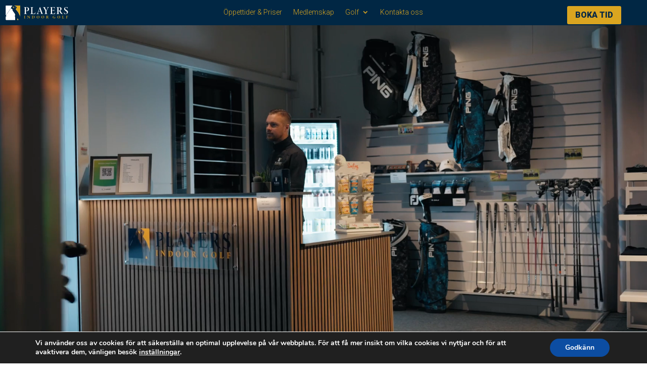

--- FILE ---
content_type: text/html; charset=UTF-8
request_url: https://www.playersindoorgolf.se/
body_size: 54546
content:
<!DOCTYPE html>
<html lang="sv-SE">
<head>
	<meta charset="UTF-8" />
<meta http-equiv="X-UA-Compatible" content="IE=edge">
	<link rel="pingback" href="https://www.playersindoorgolf.se/xmlrpc.php" />

	<script type="text/javascript">
		document.documentElement.className = 'js';
	</script>
	
	<meta name='robots' content='index, follow, max-image-preview:large, max-snippet:-1, max-video-preview:-1' />

	<!-- This site is optimized with the Yoast SEO plugin v26.7 - https://yoast.com/wordpress/plugins/seo/ -->
	<title>Inomhus golfparadis nära Stockholm | Spelare inomhusgolf</title>
	<meta name="description" content="Upplev Indoor Golf Västberga med Golfträning, Driving range och Golflektioner. Perfekt för Scramble evenemang, Sving och Inomhusgolf!" />
	<link rel="canonical" href="https://www.playersindoorgolf.se/" />
	<meta property="og:locale" content="sv_SE" />
	<meta property="og:type" content="website" />
	<meta property="og:title" content="Inomhus golfparadis nära Stockholm | Spelare inomhusgolf" />
	<meta property="og:description" content="Upplev Indoor Golf Västberga med Golfträning, Driving range och Golflektioner. Perfekt för Scramble evenemang, Sving och Inomhusgolf!" />
	<meta property="og:url" content="https://www.playersindoorgolf.se/" />
	<meta property="og:site_name" content="Players indoor golf" />
	<meta property="article:modified_time" content="2025-09-14T07:06:20+00:00" />
	<meta name="twitter:card" content="summary_large_image" />
	<script type="application/ld+json" class="yoast-schema-graph">{"@context":"https://schema.org","@graph":[{"@type":"WebPage","@id":"https://www.playersindoorgolf.se/","url":"https://www.playersindoorgolf.se/","name":"Inomhus golfparadis nära Stockholm | Spelare inomhusgolf","isPartOf":{"@id":"https://www.playersindoorgolf.se/#website"},"datePublished":"2017-02-08T12:51:40+00:00","dateModified":"2025-09-14T07:06:20+00:00","description":"Upplev Indoor Golf Västberga med Golfträning, Driving range och Golflektioner. Perfekt för Scramble evenemang, Sving och Inomhusgolf!","breadcrumb":{"@id":"https://www.playersindoorgolf.se/#breadcrumb"},"inLanguage":"sv-SE","potentialAction":[{"@type":"ReadAction","target":["https://www.playersindoorgolf.se/"]}]},{"@type":"BreadcrumbList","@id":"https://www.playersindoorgolf.se/#breadcrumb","itemListElement":[{"@type":"ListItem","position":1,"name":"Hem"}]},{"@type":"WebSite","@id":"https://www.playersindoorgolf.se/#website","url":"https://www.playersindoorgolf.se/","name":"Players indoor golf","description":"","potentialAction":[{"@type":"SearchAction","target":{"@type":"EntryPoint","urlTemplate":"https://www.playersindoorgolf.se/?s={search_term_string}"},"query-input":{"@type":"PropertyValueSpecification","valueRequired":true,"valueName":"search_term_string"}}],"inLanguage":"sv-SE"}]}</script>
	<meta name="google-site-verification" content="fmXN5S2163L3z1B9Q73JlVrQqOp8BI8wzF1o3g4tuI0" />
	<!-- / Yoast SEO plugin. -->


<link rel='dns-prefetch' href='//fonts.googleapis.com' />
<link rel="alternate" type="application/rss+xml" title="Players indoor golf &raquo; Webbflöde" href="https://www.playersindoorgolf.se/feed/" />
<link rel="alternate" type="application/rss+xml" title="Players indoor golf &raquo; Kommentarsflöde" href="https://www.playersindoorgolf.se/comments/feed/" />
<link rel="alternate" title="oEmbed (JSON)" type="application/json+oembed" href="https://www.playersindoorgolf.se/wp-json/oembed/1.0/embed?url=https%3A%2F%2Fwww.playersindoorgolf.se%2F" />
<link rel="alternate" title="oEmbed (XML)" type="text/xml+oembed" href="https://www.playersindoorgolf.se/wp-json/oembed/1.0/embed?url=https%3A%2F%2Fwww.playersindoorgolf.se%2F&#038;format=xml" />
<meta content="Divi v.4.27.5" name="generator"/><link rel='stylesheet' id='formidable-css' href='https://www.playersindoorgolf.se/wp-content/plugins/formidable/css/formidableforms.css?ver=114743' type='text/css' media='all' />
<link rel='stylesheet' id='sbr_styles-css' href='https://www.playersindoorgolf.se/wp-content/plugins/reviews-feed/assets/css/sbr-styles.min.css?ver=2.1.1' type='text/css' media='all' />
<link rel='stylesheet' id='sbi_styles-css' href='https://www.playersindoorgolf.se/wp-content/plugins/instagram-feed-pro/css/sbi-styles.min.css?ver=6.5.1' type='text/css' media='all' />
<link rel='stylesheet' id='menu-image-css' href='https://www.playersindoorgolf.se/wp-content/plugins/menu-image/includes/css/menu-image.css?ver=3.13' type='text/css' media='all' />
<link rel='stylesheet' id='dashicons-css' href='https://www.playersindoorgolf.se/wp-includes/css/dashicons.min.css?ver=ff463e5383e6923c2132c92f56f43fb1' type='text/css' media='all' />
<link rel='stylesheet' id='typed-cursor-css' href='https://www.playersindoorgolf.se/wp-content/plugins/animated-typing-effect/assets/css/cursor.css?ver=ff463e5383e6923c2132c92f56f43fb1' type='text/css' media='all' />
<link rel='stylesheet' id='dica-builder-styles-css' href='https://www.playersindoorgolf.se/wp-content/plugins/dg-carousel/assets/css/dica-builder.css?ver=3.0.0' type='text/css' media='all' />
<link rel='stylesheet' id='dica-lightbox-styles-css' href='https://www.playersindoorgolf.se/wp-content/plugins/dg-carousel/styles/light-box-styles.css?ver=3.0.0' type='text/css' media='all' />
<link rel='stylesheet' id='swipe-style-css' href='https://www.playersindoorgolf.se/wp-content/plugins/dg-carousel/styles/swiper.min.css?ver=3.0.0' type='text/css' media='all' />
<link rel='stylesheet' id='uaf_client_css-css' href='https://www.playersindoorgolf.se/wp-content/uploads/useanyfont/uaf.css?ver=1764340176' type='text/css' media='all' />
<link rel='stylesheet' id='cff-css' href='https://www.playersindoorgolf.se/wp-content/plugins/custom-facebook-feed/assets/css/cff-style.min.css?ver=4.3.4' type='text/css' media='all' />
<link rel='stylesheet' id='sb-font-awesome-css' href='https://www.playersindoorgolf.se/wp-content/plugins/custom-facebook-feed/assets/css/font-awesome.min.css?ver=4.7.0' type='text/css' media='all' />
<link rel='stylesheet' id='popup-pro-magnific-popup-style-css' href='https://www.playersindoorgolf.se/wp-content/plugins/divi-essential/assets/css/magnific-popup.css?ver=ff463e5383e6923c2132c92f56f43fb1' type='text/css' media='all' />
<link rel='stylesheet' id='popup-pro-animate-css-css' href='https://www.playersindoorgolf.se/wp-content/plugins/divi-essential/assets/css/animate.min.css?ver=ff463e5383e6923c2132c92f56f43fb1' type='text/css' media='all' />
<link rel='stylesheet' id='popup-pro-custom-animate-css' href='https://www.playersindoorgolf.se/wp-content/plugins/divi-essential/assets/css/popupanimation.css?ver=ff463e5383e6923c2132c92f56f43fb1' type='text/css' media='all' />
<link rel='stylesheet' id='popup-pro-hover-style-css' href='https://www.playersindoorgolf.se/wp-content/plugins/divi-essential/assets/css/hover-common.css?ver=ff463e5383e6923c2132c92f56f43fb1' type='text/css' media='all' />
<link rel='stylesheet' id='popup-pro-front-end-style-css' href='https://www.playersindoorgolf.se/wp-content/plugins/divi-essential/assets/css/popup-pro.css?ver=ff463e5383e6923c2132c92f56f43fb1' type='text/css' media='all' />
<style id='divi-style-inline-inline-css' type='text/css'>
/*!
Theme Name: Divi
Theme URI: http://www.elegantthemes.com/gallery/divi/
Version: 4.27.5
Description: Smart. Flexible. Beautiful. Divi is the most powerful theme in our collection.
Author: Elegant Themes
Author URI: http://www.elegantthemes.com
License: GNU General Public License v2
License URI: http://www.gnu.org/licenses/gpl-2.0.html
*/

a,abbr,acronym,address,applet,b,big,blockquote,body,center,cite,code,dd,del,dfn,div,dl,dt,em,fieldset,font,form,h1,h2,h3,h4,h5,h6,html,i,iframe,img,ins,kbd,label,legend,li,object,ol,p,pre,q,s,samp,small,span,strike,strong,sub,sup,tt,u,ul,var{margin:0;padding:0;border:0;outline:0;font-size:100%;-ms-text-size-adjust:100%;-webkit-text-size-adjust:100%;vertical-align:baseline;background:transparent}body{line-height:1}ol,ul{list-style:none}blockquote,q{quotes:none}blockquote:after,blockquote:before,q:after,q:before{content:"";content:none}blockquote{margin:20px 0 30px;border-left:5px solid;padding-left:20px}:focus{outline:0}del{text-decoration:line-through}pre{overflow:auto;padding:10px}figure{margin:0}table{border-collapse:collapse;border-spacing:0}article,aside,footer,header,hgroup,nav,section{display:block}body{font-family:Open Sans,Arial,sans-serif;font-size:14px;color:#666;background-color:#fff;line-height:1.7em;font-weight:500;-webkit-font-smoothing:antialiased;-moz-osx-font-smoothing:grayscale}body.page-template-page-template-blank-php #page-container{padding-top:0!important}body.et_cover_background{background-size:cover!important;background-position:top!important;background-repeat:no-repeat!important;background-attachment:fixed}a{color:#2ea3f2}a,a:hover{text-decoration:none}p{padding-bottom:1em}p:not(.has-background):last-of-type{padding-bottom:0}p.et_normal_padding{padding-bottom:1em}strong{font-weight:700}cite,em,i{font-style:italic}code,pre{font-family:Courier New,monospace;margin-bottom:10px}ins{text-decoration:none}sub,sup{height:0;line-height:1;position:relative;vertical-align:baseline}sup{bottom:.8em}sub{top:.3em}dl{margin:0 0 1.5em}dl dt{font-weight:700}dd{margin-left:1.5em}blockquote p{padding-bottom:0}embed,iframe,object,video{max-width:100%}h1,h2,h3,h4,h5,h6{color:#333;padding-bottom:10px;line-height:1em;font-weight:500}h1 a,h2 a,h3 a,h4 a,h5 a,h6 a{color:inherit}h1{font-size:30px}h2{font-size:26px}h3{font-size:22px}h4{font-size:18px}h5{font-size:16px}h6{font-size:14px}input{-webkit-appearance:none}input[type=checkbox]{-webkit-appearance:checkbox}input[type=radio]{-webkit-appearance:radio}input.text,input.title,input[type=email],input[type=password],input[type=tel],input[type=text],select,textarea{background-color:#fff;border:1px solid #bbb;padding:2px;color:#4e4e4e}input.text:focus,input.title:focus,input[type=text]:focus,select:focus,textarea:focus{border-color:#2d3940;color:#3e3e3e}input.text,input.title,input[type=text],select,textarea{margin:0}textarea{padding:4px}button,input,select,textarea{font-family:inherit}img{max-width:100%;height:auto}.clear{clear:both}br.clear{margin:0;padding:0}.pagination{clear:both}#et_search_icon:hover,.et-social-icon a:hover,.et_password_protected_form .et_submit_button,.form-submit .et_pb_buttontton.alt.disabled,.nav-single a,.posted_in a{color:#2ea3f2}.et-search-form,blockquote{border-color:#2ea3f2}#main-content{background-color:#fff}.container{width:80%;max-width:1080px;margin:auto;position:relative}body:not(.et-tb) #main-content .container,body:not(.et-tb-has-header) #main-content .container{padding-top:58px}.et_full_width_page #main-content .container:before{display:none}.main_title{margin-bottom:20px}.et_password_protected_form .et_submit_button:hover,.form-submit .et_pb_button:hover{background:rgba(0,0,0,.05)}.et_button_icon_visible .et_pb_button{padding-right:2em;padding-left:.7em}.et_button_icon_visible .et_pb_button:after{opacity:1;margin-left:0}.et_button_left .et_pb_button:hover:after{left:.15em}.et_button_left .et_pb_button:after{margin-left:0;left:1em}.et_button_icon_visible.et_button_left .et_pb_button,.et_button_left .et_pb_button:hover,.et_button_left .et_pb_module .et_pb_button:hover{padding-left:2em;padding-right:.7em}.et_button_icon_visible.et_button_left .et_pb_button:after,.et_button_left .et_pb_button:hover:after{left:.15em}.et_password_protected_form .et_submit_button:hover,.form-submit .et_pb_button:hover{padding:.3em 1em}.et_button_no_icon .et_pb_button:after{display:none}.et_button_no_icon.et_button_icon_visible.et_button_left .et_pb_button,.et_button_no_icon.et_button_left .et_pb_button:hover,.et_button_no_icon .et_pb_button,.et_button_no_icon .et_pb_button:hover{padding:.3em 1em!important}.et_button_custom_icon .et_pb_button:after{line-height:1.7em}.et_button_custom_icon.et_button_icon_visible .et_pb_button:after,.et_button_custom_icon .et_pb_button:hover:after{margin-left:.3em}#left-area .post_format-post-format-gallery .wp-block-gallery:first-of-type{padding:0;margin-bottom:-16px}.entry-content table:not(.variations){border:1px solid #eee;margin:0 0 15px;text-align:left;width:100%}.entry-content thead th,.entry-content tr th{color:#555;font-weight:700;padding:9px 24px}.entry-content tr td{border-top:1px solid #eee;padding:6px 24px}#left-area ul,.entry-content ul,.et-l--body ul,.et-l--footer ul,.et-l--header ul{list-style-type:disc;padding:0 0 23px 1em;line-height:26px}#left-area ol,.entry-content ol,.et-l--body ol,.et-l--footer ol,.et-l--header ol{list-style-type:decimal;list-style-position:inside;padding:0 0 23px;line-height:26px}#left-area ul li ul,.entry-content ul li ol{padding:2px 0 2px 20px}#left-area ol li ul,.entry-content ol li ol,.et-l--body ol li ol,.et-l--footer ol li ol,.et-l--header ol li ol{padding:2px 0 2px 35px}#left-area ul.wp-block-gallery{display:-webkit-box;display:-ms-flexbox;display:flex;-ms-flex-wrap:wrap;flex-wrap:wrap;list-style-type:none;padding:0}#left-area ul.products{padding:0!important;line-height:1.7!important;list-style:none!important}.gallery-item a{display:block}.gallery-caption,.gallery-item a{width:90%}#wpadminbar{z-index:100001}#left-area .post-meta{font-size:14px;padding-bottom:15px}#left-area .post-meta a{text-decoration:none;color:#666}#left-area .et_featured_image{padding-bottom:7px}.single .post{padding-bottom:25px}body.single .et_audio_content{margin-bottom:-6px}.nav-single a{text-decoration:none;color:#2ea3f2;font-size:14px;font-weight:400}.nav-previous{float:left}.nav-next{float:right}.et_password_protected_form p input{background-color:#eee;border:none!important;width:100%!important;border-radius:0!important;font-size:14px;color:#999!important;padding:16px!important;-webkit-box-sizing:border-box;box-sizing:border-box}.et_password_protected_form label{display:none}.et_password_protected_form .et_submit_button{font-family:inherit;display:block;float:right;margin:8px auto 0;cursor:pointer}.post-password-required p.nocomments.container{max-width:100%}.post-password-required p.nocomments.container:before{display:none}.aligncenter,div.post .new-post .aligncenter{display:block;margin-left:auto;margin-right:auto}.wp-caption{border:1px solid #ddd;text-align:center;background-color:#f3f3f3;margin-bottom:10px;max-width:96%;padding:8px}.wp-caption.alignleft{margin:0 30px 20px 0}.wp-caption.alignright{margin:0 0 20px 30px}.wp-caption img{margin:0;padding:0;border:0}.wp-caption p.wp-caption-text{font-size:12px;padding:0 4px 5px;margin:0}.alignright{float:right}.alignleft{float:left}img.alignleft{display:inline;float:left;margin-right:15px}img.alignright{display:inline;float:right;margin-left:15px}.page.et_pb_pagebuilder_layout #main-content{background-color:transparent}body #main-content .et_builder_inner_content>h1,body #main-content .et_builder_inner_content>h2,body #main-content .et_builder_inner_content>h3,body #main-content .et_builder_inner_content>h4,body #main-content .et_builder_inner_content>h5,body #main-content .et_builder_inner_content>h6{line-height:1.4em}body #main-content .et_builder_inner_content>p{line-height:1.7em}.wp-block-pullquote{margin:20px 0 30px}.wp-block-pullquote.has-background blockquote{border-left:none}.wp-block-group.has-background{padding:1.5em 1.5em .5em}@media (min-width:981px){#left-area{width:79.125%;padding-bottom:23px}#main-content .container:before{content:"";position:absolute;top:0;height:100%;width:1px;background-color:#e2e2e2}.et_full_width_page #left-area,.et_no_sidebar #left-area{float:none;width:100%!important}.et_full_width_page #left-area{padding-bottom:0}.et_no_sidebar #main-content .container:before{display:none}}@media (max-width:980px){#page-container{padding-top:80px}.et-tb #page-container,.et-tb-has-header #page-container{padding-top:0!important}#left-area,#sidebar{width:100%!important}#main-content .container:before{display:none!important}.et_full_width_page .et_gallery_item:nth-child(4n+1){clear:none}}@media print{#page-container{padding-top:0!important}}#wp-admin-bar-et-use-visual-builder a:before{font-family:ETmodules!important;content:"\e625";font-size:30px!important;width:28px;margin-top:-3px;color:#974df3!important}#wp-admin-bar-et-use-visual-builder:hover a:before{color:#fff!important}#wp-admin-bar-et-use-visual-builder:hover a,#wp-admin-bar-et-use-visual-builder a:hover{transition:background-color .5s ease;-webkit-transition:background-color .5s ease;-moz-transition:background-color .5s ease;background-color:#7e3bd0!important;color:#fff!important}* html .clearfix,:first-child+html .clearfix{zoom:1}.iphone .et_pb_section_video_bg video::-webkit-media-controls-start-playback-button{display:none!important;-webkit-appearance:none}.et_mobile_device .et_pb_section_parallax .et_pb_parallax_css{background-attachment:scroll}.et-social-facebook a.icon:before{content:"\e093"}.et-social-twitter a.icon:before{content:"\e094"}.et-social-google-plus a.icon:before{content:"\e096"}.et-social-instagram a.icon:before{content:"\e09a"}.et-social-rss a.icon:before{content:"\e09e"}.ai1ec-single-event:after{content:" ";display:table;clear:both}.evcal_event_details .evcal_evdata_cell .eventon_details_shading_bot.eventon_details_shading_bot{z-index:3}.wp-block-divi-layout{margin-bottom:1em}*{-webkit-box-sizing:border-box;box-sizing:border-box}#et-info-email:before,#et-info-phone:before,#et_search_icon:before,.comment-reply-link:after,.et-cart-info span:before,.et-pb-arrow-next:before,.et-pb-arrow-prev:before,.et-social-icon a:before,.et_audio_container .mejs-playpause-button button:before,.et_audio_container .mejs-volume-button button:before,.et_overlay:before,.et_password_protected_form .et_submit_button:after,.et_pb_button:after,.et_pb_contact_reset:after,.et_pb_contact_submit:after,.et_pb_font_icon:before,.et_pb_newsletter_button:after,.et_pb_pricing_table_button:after,.et_pb_promo_button:after,.et_pb_testimonial:before,.et_pb_toggle_title:before,.form-submit .et_pb_button:after,.mobile_menu_bar:before,a.et_pb_more_button:after{font-family:ETmodules!important;speak:none;font-style:normal;font-weight:400;-webkit-font-feature-settings:normal;font-feature-settings:normal;font-variant:normal;text-transform:none;line-height:1;-webkit-font-smoothing:antialiased;-moz-osx-font-smoothing:grayscale;text-shadow:0 0;direction:ltr}.et-pb-icon,.et_pb_custom_button_icon.et_pb_button:after,.et_pb_login .et_pb_custom_button_icon.et_pb_button:after,.et_pb_woo_custom_button_icon .button.et_pb_custom_button_icon.et_pb_button:after,.et_pb_woo_custom_button_icon .button.et_pb_custom_button_icon.et_pb_button:hover:after{content:attr(data-icon)}.et-pb-icon{font-family:ETmodules;speak:none;font-weight:400;-webkit-font-feature-settings:normal;font-feature-settings:normal;font-variant:normal;text-transform:none;line-height:1;-webkit-font-smoothing:antialiased;font-size:96px;font-style:normal;display:inline-block;-webkit-box-sizing:border-box;box-sizing:border-box;direction:ltr}#et-ajax-saving{display:none;-webkit-transition:background .3s,-webkit-box-shadow .3s;transition:background .3s,-webkit-box-shadow .3s;transition:background .3s,box-shadow .3s;transition:background .3s,box-shadow .3s,-webkit-box-shadow .3s;-webkit-box-shadow:rgba(0,139,219,.247059) 0 0 60px;box-shadow:0 0 60px rgba(0,139,219,.247059);position:fixed;top:50%;left:50%;width:50px;height:50px;background:#fff;border-radius:50px;margin:-25px 0 0 -25px;z-index:999999;text-align:center}#et-ajax-saving img{margin:9px}.et-safe-mode-indicator,.et-safe-mode-indicator:focus,.et-safe-mode-indicator:hover{-webkit-box-shadow:0 5px 10px rgba(41,196,169,.15);box-shadow:0 5px 10px rgba(41,196,169,.15);background:#29c4a9;color:#fff;font-size:14px;font-weight:600;padding:12px;line-height:16px;border-radius:3px;position:fixed;bottom:30px;right:30px;z-index:999999;text-decoration:none;font-family:Open Sans,sans-serif;-webkit-font-smoothing:antialiased;-moz-osx-font-smoothing:grayscale}.et_pb_button{font-size:20px;font-weight:500;padding:.3em 1em;line-height:1.7em!important;background-color:transparent;background-size:cover;background-position:50%;background-repeat:no-repeat;border:2px solid;border-radius:3px;-webkit-transition-duration:.2s;transition-duration:.2s;-webkit-transition-property:all!important;transition-property:all!important}.et_pb_button,.et_pb_button_inner{position:relative}.et_pb_button:hover,.et_pb_module .et_pb_button:hover{border:2px solid transparent;padding:.3em 2em .3em .7em}.et_pb_button:hover{background-color:hsla(0,0%,100%,.2)}.et_pb_bg_layout_light.et_pb_button:hover,.et_pb_bg_layout_light .et_pb_button:hover{background-color:rgba(0,0,0,.05)}.et_pb_button:after,.et_pb_button:before{font-size:32px;line-height:1em;content:"\35";opacity:0;position:absolute;margin-left:-1em;-webkit-transition:all .2s;transition:all .2s;text-transform:none;-webkit-font-feature-settings:"kern" off;font-feature-settings:"kern" off;font-variant:none;font-style:normal;font-weight:400;text-shadow:none}.et_pb_button.et_hover_enabled:hover:after,.et_pb_button.et_pb_hovered:hover:after{-webkit-transition:none!important;transition:none!important}.et_pb_button:before{display:none}.et_pb_button:hover:after{opacity:1;margin-left:0}.et_pb_column_1_3 h1,.et_pb_column_1_4 h1,.et_pb_column_1_5 h1,.et_pb_column_1_6 h1,.et_pb_column_2_5 h1{font-size:26px}.et_pb_column_1_3 h2,.et_pb_column_1_4 h2,.et_pb_column_1_5 h2,.et_pb_column_1_6 h2,.et_pb_column_2_5 h2{font-size:23px}.et_pb_column_1_3 h3,.et_pb_column_1_4 h3,.et_pb_column_1_5 h3,.et_pb_column_1_6 h3,.et_pb_column_2_5 h3{font-size:20px}.et_pb_column_1_3 h4,.et_pb_column_1_4 h4,.et_pb_column_1_5 h4,.et_pb_column_1_6 h4,.et_pb_column_2_5 h4{font-size:18px}.et_pb_column_1_3 h5,.et_pb_column_1_4 h5,.et_pb_column_1_5 h5,.et_pb_column_1_6 h5,.et_pb_column_2_5 h5{font-size:16px}.et_pb_column_1_3 h6,.et_pb_column_1_4 h6,.et_pb_column_1_5 h6,.et_pb_column_1_6 h6,.et_pb_column_2_5 h6{font-size:15px}.et_pb_bg_layout_dark,.et_pb_bg_layout_dark h1,.et_pb_bg_layout_dark h2,.et_pb_bg_layout_dark h3,.et_pb_bg_layout_dark h4,.et_pb_bg_layout_dark h5,.et_pb_bg_layout_dark h6{color:#fff!important}.et_pb_module.et_pb_text_align_left{text-align:left}.et_pb_module.et_pb_text_align_center{text-align:center}.et_pb_module.et_pb_text_align_right{text-align:right}.et_pb_module.et_pb_text_align_justified{text-align:justify}.clearfix:after{visibility:hidden;display:block;font-size:0;content:" ";clear:both;height:0}.et_pb_bg_layout_light .et_pb_more_button{color:#2ea3f2}.et_builder_inner_content{position:relative;z-index:1}header .et_builder_inner_content{z-index:2}.et_pb_css_mix_blend_mode_passthrough{mix-blend-mode:unset!important}.et_pb_image_container{margin:-20px -20px 29px}.et_pb_module_inner{position:relative}.et_hover_enabled_preview{z-index:2}.et_hover_enabled:hover{position:relative;z-index:2}.et_pb_all_tabs,.et_pb_module,.et_pb_posts_nav a,.et_pb_tab,.et_pb_with_background{position:relative;background-size:cover;background-position:50%;background-repeat:no-repeat}.et_pb_background_mask,.et_pb_background_pattern{bottom:0;left:0;position:absolute;right:0;top:0}.et_pb_background_mask{background-size:calc(100% + 2px) calc(100% + 2px);background-repeat:no-repeat;background-position:50%;overflow:hidden}.et_pb_background_pattern{background-position:0 0;background-repeat:repeat}.et_pb_with_border{position:relative;border:0 solid #333}.post-password-required .et_pb_row{padding:0;width:100%}.post-password-required .et_password_protected_form{min-height:0}body.et_pb_pagebuilder_layout.et_pb_show_title .post-password-required .et_password_protected_form h1,body:not(.et_pb_pagebuilder_layout) .post-password-required .et_password_protected_form h1{display:none}.et_pb_no_bg{padding:0!important}.et_overlay.et_pb_inline_icon:before,.et_pb_inline_icon:before{content:attr(data-icon)}.et_pb_more_button{color:inherit;text-shadow:none;text-decoration:none;display:inline-block;margin-top:20px}.et_parallax_bg_wrap{overflow:hidden;position:absolute;top:0;right:0;bottom:0;left:0}.et_parallax_bg{background-repeat:no-repeat;background-position:top;background-size:cover;position:absolute;bottom:0;left:0;width:100%;height:100%;display:block}.et_parallax_bg.et_parallax_bg__hover,.et_parallax_bg.et_parallax_bg_phone,.et_parallax_bg.et_parallax_bg_tablet,.et_parallax_gradient.et_parallax_gradient__hover,.et_parallax_gradient.et_parallax_gradient_phone,.et_parallax_gradient.et_parallax_gradient_tablet,.et_pb_section_parallax_hover:hover .et_parallax_bg:not(.et_parallax_bg__hover),.et_pb_section_parallax_hover:hover .et_parallax_gradient:not(.et_parallax_gradient__hover){display:none}.et_pb_section_parallax_hover:hover .et_parallax_bg.et_parallax_bg__hover,.et_pb_section_parallax_hover:hover .et_parallax_gradient.et_parallax_gradient__hover{display:block}.et_parallax_gradient{bottom:0;display:block;left:0;position:absolute;right:0;top:0}.et_pb_module.et_pb_section_parallax,.et_pb_posts_nav a.et_pb_section_parallax,.et_pb_tab.et_pb_section_parallax{position:relative}.et_pb_section_parallax .et_pb_parallax_css,.et_pb_slides .et_parallax_bg.et_pb_parallax_css{background-attachment:fixed}body.et-bfb .et_pb_section_parallax .et_pb_parallax_css,body.et-bfb .et_pb_slides .et_parallax_bg.et_pb_parallax_css{background-attachment:scroll;bottom:auto}.et_pb_section_parallax.et_pb_column .et_pb_module,.et_pb_section_parallax.et_pb_row .et_pb_column,.et_pb_section_parallax.et_pb_row .et_pb_module{z-index:9;position:relative}.et_pb_more_button:hover:after{opacity:1;margin-left:0}.et_pb_preload .et_pb_section_video_bg,.et_pb_preload>div{visibility:hidden}.et_pb_preload,.et_pb_section.et_pb_section_video.et_pb_preload{position:relative;background:#464646!important}.et_pb_preload:before{content:"";position:absolute;top:50%;left:50%;background:url(https://www.playersindoorgolf.se/wp-content/themes/Divi/includes/builder/styles/images/preloader.gif) no-repeat;border-radius:32px;width:32px;height:32px;margin:-16px 0 0 -16px}.box-shadow-overlay{position:absolute;top:0;left:0;width:100%;height:100%;z-index:10;pointer-events:none}.et_pb_section>.box-shadow-overlay~.et_pb_row{z-index:11}body.safari .section_has_divider{will-change:transform}.et_pb_row>.box-shadow-overlay{z-index:8}.has-box-shadow-overlay{position:relative}.et_clickable{cursor:pointer}.screen-reader-text{border:0;clip:rect(1px,1px,1px,1px);-webkit-clip-path:inset(50%);clip-path:inset(50%);height:1px;margin:-1px;overflow:hidden;padding:0;position:absolute!important;width:1px;word-wrap:normal!important}.et_multi_view_hidden,.et_multi_view_hidden_image{display:none!important}@keyframes multi-view-image-fade{0%{opacity:0}10%{opacity:.1}20%{opacity:.2}30%{opacity:.3}40%{opacity:.4}50%{opacity:.5}60%{opacity:.6}70%{opacity:.7}80%{opacity:.8}90%{opacity:.9}to{opacity:1}}.et_multi_view_image__loading{visibility:hidden}.et_multi_view_image__loaded{-webkit-animation:multi-view-image-fade .5s;animation:multi-view-image-fade .5s}#et-pb-motion-effects-offset-tracker{visibility:hidden!important;opacity:0;position:absolute;top:0;left:0}.et-pb-before-scroll-animation{opacity:0}header.et-l.et-l--header:after{clear:both;display:block;content:""}.et_pb_module{-webkit-animation-timing-function:linear;animation-timing-function:linear;-webkit-animation-duration:.2s;animation-duration:.2s}@-webkit-keyframes fadeBottom{0%{opacity:0;-webkit-transform:translateY(10%);transform:translateY(10%)}to{opacity:1;-webkit-transform:translateY(0);transform:translateY(0)}}@keyframes fadeBottom{0%{opacity:0;-webkit-transform:translateY(10%);transform:translateY(10%)}to{opacity:1;-webkit-transform:translateY(0);transform:translateY(0)}}@-webkit-keyframes fadeLeft{0%{opacity:0;-webkit-transform:translateX(-10%);transform:translateX(-10%)}to{opacity:1;-webkit-transform:translateX(0);transform:translateX(0)}}@keyframes fadeLeft{0%{opacity:0;-webkit-transform:translateX(-10%);transform:translateX(-10%)}to{opacity:1;-webkit-transform:translateX(0);transform:translateX(0)}}@-webkit-keyframes fadeRight{0%{opacity:0;-webkit-transform:translateX(10%);transform:translateX(10%)}to{opacity:1;-webkit-transform:translateX(0);transform:translateX(0)}}@keyframes fadeRight{0%{opacity:0;-webkit-transform:translateX(10%);transform:translateX(10%)}to{opacity:1;-webkit-transform:translateX(0);transform:translateX(0)}}@-webkit-keyframes fadeTop{0%{opacity:0;-webkit-transform:translateY(-10%);transform:translateY(-10%)}to{opacity:1;-webkit-transform:translateX(0);transform:translateX(0)}}@keyframes fadeTop{0%{opacity:0;-webkit-transform:translateY(-10%);transform:translateY(-10%)}to{opacity:1;-webkit-transform:translateX(0);transform:translateX(0)}}@-webkit-keyframes fadeIn{0%{opacity:0}to{opacity:1}}@keyframes fadeIn{0%{opacity:0}to{opacity:1}}.et-waypoint:not(.et_pb_counters){opacity:0}@media (min-width:981px){.et_pb_section.et_section_specialty div.et_pb_row .et_pb_column .et_pb_column .et_pb_module.et-last-child,.et_pb_section.et_section_specialty div.et_pb_row .et_pb_column .et_pb_column .et_pb_module:last-child,.et_pb_section.et_section_specialty div.et_pb_row .et_pb_column .et_pb_row_inner .et_pb_column .et_pb_module.et-last-child,.et_pb_section.et_section_specialty div.et_pb_row .et_pb_column .et_pb_row_inner .et_pb_column .et_pb_module:last-child,.et_pb_section div.et_pb_row .et_pb_column .et_pb_module.et-last-child,.et_pb_section div.et_pb_row .et_pb_column .et_pb_module:last-child{margin-bottom:0}}@media (max-width:980px){.et_overlay.et_pb_inline_icon_tablet:before,.et_pb_inline_icon_tablet:before{content:attr(data-icon-tablet)}.et_parallax_bg.et_parallax_bg_tablet_exist,.et_parallax_gradient.et_parallax_gradient_tablet_exist{display:none}.et_parallax_bg.et_parallax_bg_tablet,.et_parallax_gradient.et_parallax_gradient_tablet{display:block}.et_pb_column .et_pb_module{margin-bottom:30px}.et_pb_row .et_pb_column .et_pb_module.et-last-child,.et_pb_row .et_pb_column .et_pb_module:last-child,.et_section_specialty .et_pb_row .et_pb_column .et_pb_module.et-last-child,.et_section_specialty .et_pb_row .et_pb_column .et_pb_module:last-child{margin-bottom:0}.et_pb_more_button{display:inline-block!important}.et_pb_bg_layout_light_tablet.et_pb_button,.et_pb_bg_layout_light_tablet.et_pb_module.et_pb_button,.et_pb_bg_layout_light_tablet .et_pb_more_button{color:#2ea3f2}.et_pb_bg_layout_light_tablet .et_pb_forgot_password a{color:#666}.et_pb_bg_layout_light_tablet h1,.et_pb_bg_layout_light_tablet h2,.et_pb_bg_layout_light_tablet h3,.et_pb_bg_layout_light_tablet h4,.et_pb_bg_layout_light_tablet h5,.et_pb_bg_layout_light_tablet h6{color:#333!important}.et_pb_module .et_pb_bg_layout_light_tablet.et_pb_button{color:#2ea3f2!important}.et_pb_bg_layout_light_tablet{color:#666!important}.et_pb_bg_layout_dark_tablet,.et_pb_bg_layout_dark_tablet h1,.et_pb_bg_layout_dark_tablet h2,.et_pb_bg_layout_dark_tablet h3,.et_pb_bg_layout_dark_tablet h4,.et_pb_bg_layout_dark_tablet h5,.et_pb_bg_layout_dark_tablet h6{color:#fff!important}.et_pb_bg_layout_dark_tablet.et_pb_button,.et_pb_bg_layout_dark_tablet.et_pb_module.et_pb_button,.et_pb_bg_layout_dark_tablet .et_pb_more_button{color:inherit}.et_pb_bg_layout_dark_tablet .et_pb_forgot_password a{color:#fff}.et_pb_module.et_pb_text_align_left-tablet{text-align:left}.et_pb_module.et_pb_text_align_center-tablet{text-align:center}.et_pb_module.et_pb_text_align_right-tablet{text-align:right}.et_pb_module.et_pb_text_align_justified-tablet{text-align:justify}}@media (max-width:767px){.et_pb_more_button{display:inline-block!important}.et_overlay.et_pb_inline_icon_phone:before,.et_pb_inline_icon_phone:before{content:attr(data-icon-phone)}.et_parallax_bg.et_parallax_bg_phone_exist,.et_parallax_gradient.et_parallax_gradient_phone_exist{display:none}.et_parallax_bg.et_parallax_bg_phone,.et_parallax_gradient.et_parallax_gradient_phone{display:block}.et-hide-mobile{display:none!important}.et_pb_bg_layout_light_phone.et_pb_button,.et_pb_bg_layout_light_phone.et_pb_module.et_pb_button,.et_pb_bg_layout_light_phone .et_pb_more_button{color:#2ea3f2}.et_pb_bg_layout_light_phone .et_pb_forgot_password a{color:#666}.et_pb_bg_layout_light_phone h1,.et_pb_bg_layout_light_phone h2,.et_pb_bg_layout_light_phone h3,.et_pb_bg_layout_light_phone h4,.et_pb_bg_layout_light_phone h5,.et_pb_bg_layout_light_phone h6{color:#333!important}.et_pb_module .et_pb_bg_layout_light_phone.et_pb_button{color:#2ea3f2!important}.et_pb_bg_layout_light_phone{color:#666!important}.et_pb_bg_layout_dark_phone,.et_pb_bg_layout_dark_phone h1,.et_pb_bg_layout_dark_phone h2,.et_pb_bg_layout_dark_phone h3,.et_pb_bg_layout_dark_phone h4,.et_pb_bg_layout_dark_phone h5,.et_pb_bg_layout_dark_phone h6{color:#fff!important}.et_pb_bg_layout_dark_phone.et_pb_button,.et_pb_bg_layout_dark_phone.et_pb_module.et_pb_button,.et_pb_bg_layout_dark_phone .et_pb_more_button{color:inherit}.et_pb_module .et_pb_bg_layout_dark_phone.et_pb_button{color:#fff!important}.et_pb_bg_layout_dark_phone .et_pb_forgot_password a{color:#fff}.et_pb_module.et_pb_text_align_left-phone{text-align:left}.et_pb_module.et_pb_text_align_center-phone{text-align:center}.et_pb_module.et_pb_text_align_right-phone{text-align:right}.et_pb_module.et_pb_text_align_justified-phone{text-align:justify}}@media (max-width:479px){a.et_pb_more_button{display:block}}@media (min-width:768px) and (max-width:980px){[data-et-multi-view-load-tablet-hidden=true]:not(.et_multi_view_swapped){display:none!important}}@media (max-width:767px){[data-et-multi-view-load-phone-hidden=true]:not(.et_multi_view_swapped){display:none!important}}.et_pb_menu.et_pb_menu--style-inline_centered_logo .et_pb_menu__menu nav ul{-webkit-box-pack:center;-ms-flex-pack:center;justify-content:center}@-webkit-keyframes multi-view-image-fade{0%{-webkit-transform:scale(1);transform:scale(1);opacity:1}50%{-webkit-transform:scale(1.01);transform:scale(1.01);opacity:1}to{-webkit-transform:scale(1);transform:scale(1);opacity:1}}
/*# sourceURL=divi-style-inline-inline-css */
</style>
<style id='divi-dynamic-critical-inline-css' type='text/css'>
@font-face{font-family:ETmodules;font-display:block;src:url(//www.playersindoorgolf.se/wp-content/themes/Divi/core/admin/fonts/modules/base/modules.eot);src:url(//www.playersindoorgolf.se/wp-content/themes/Divi/core/admin/fonts/modules/base/modules.eot?#iefix) format("embedded-opentype"),url(//www.playersindoorgolf.se/wp-content/themes/Divi/core/admin/fonts/modules/base/modules.woff) format("woff"),url(//www.playersindoorgolf.se/wp-content/themes/Divi/core/admin/fonts/modules/base/modules.ttf) format("truetype"),url(//www.playersindoorgolf.se/wp-content/themes/Divi/core/admin/fonts/modules/base/modules.svg#ETmodules) format("svg");font-weight:400;font-style:normal}
@media (min-width:981px){.et_pb_gutters3 .et_pb_column,.et_pb_gutters3.et_pb_row .et_pb_column{margin-right:5.5%}.et_pb_gutters3 .et_pb_column_4_4,.et_pb_gutters3.et_pb_row .et_pb_column_4_4{width:100%}.et_pb_gutters3 .et_pb_column_4_4 .et_pb_module,.et_pb_gutters3.et_pb_row .et_pb_column_4_4 .et_pb_module{margin-bottom:2.75%}.et_pb_gutters3 .et_pb_column_3_4,.et_pb_gutters3.et_pb_row .et_pb_column_3_4{width:73.625%}.et_pb_gutters3 .et_pb_column_3_4 .et_pb_module,.et_pb_gutters3.et_pb_row .et_pb_column_3_4 .et_pb_module{margin-bottom:3.735%}.et_pb_gutters3 .et_pb_column_2_3,.et_pb_gutters3.et_pb_row .et_pb_column_2_3{width:64.833%}.et_pb_gutters3 .et_pb_column_2_3 .et_pb_module,.et_pb_gutters3.et_pb_row .et_pb_column_2_3 .et_pb_module{margin-bottom:4.242%}.et_pb_gutters3 .et_pb_column_3_5,.et_pb_gutters3.et_pb_row .et_pb_column_3_5{width:57.8%}.et_pb_gutters3 .et_pb_column_3_5 .et_pb_module,.et_pb_gutters3.et_pb_row .et_pb_column_3_5 .et_pb_module{margin-bottom:4.758%}.et_pb_gutters3 .et_pb_column_1_2,.et_pb_gutters3.et_pb_row .et_pb_column_1_2{width:47.25%}.et_pb_gutters3 .et_pb_column_1_2 .et_pb_module,.et_pb_gutters3.et_pb_row .et_pb_column_1_2 .et_pb_module{margin-bottom:5.82%}.et_pb_gutters3 .et_pb_column_2_5,.et_pb_gutters3.et_pb_row .et_pb_column_2_5{width:36.7%}.et_pb_gutters3 .et_pb_column_2_5 .et_pb_module,.et_pb_gutters3.et_pb_row .et_pb_column_2_5 .et_pb_module{margin-bottom:7.493%}.et_pb_gutters3 .et_pb_column_1_3,.et_pb_gutters3.et_pb_row .et_pb_column_1_3{width:29.6667%}.et_pb_gutters3 .et_pb_column_1_3 .et_pb_module,.et_pb_gutters3.et_pb_row .et_pb_column_1_3 .et_pb_module{margin-bottom:9.27%}.et_pb_gutters3 .et_pb_column_1_4,.et_pb_gutters3.et_pb_row .et_pb_column_1_4{width:20.875%}.et_pb_gutters3 .et_pb_column_1_4 .et_pb_module,.et_pb_gutters3.et_pb_row .et_pb_column_1_4 .et_pb_module{margin-bottom:13.174%}.et_pb_gutters3 .et_pb_column_1_5,.et_pb_gutters3.et_pb_row .et_pb_column_1_5{width:15.6%}.et_pb_gutters3 .et_pb_column_1_5 .et_pb_module,.et_pb_gutters3.et_pb_row .et_pb_column_1_5 .et_pb_module{margin-bottom:17.628%}.et_pb_gutters3 .et_pb_column_1_6,.et_pb_gutters3.et_pb_row .et_pb_column_1_6{width:12.0833%}.et_pb_gutters3 .et_pb_column_1_6 .et_pb_module,.et_pb_gutters3.et_pb_row .et_pb_column_1_6 .et_pb_module{margin-bottom:22.759%}.et_pb_gutters3 .et_full_width_page.woocommerce-page ul.products li.product{width:20.875%;margin-right:5.5%;margin-bottom:5.5%}.et_pb_gutters3.et_left_sidebar.woocommerce-page #main-content ul.products li.product,.et_pb_gutters3.et_right_sidebar.woocommerce-page #main-content ul.products li.product{width:28.353%;margin-right:7.47%}.et_pb_gutters3.et_left_sidebar.woocommerce-page #main-content ul.products.columns-1 li.product,.et_pb_gutters3.et_right_sidebar.woocommerce-page #main-content ul.products.columns-1 li.product{width:100%;margin-right:0}.et_pb_gutters3.et_left_sidebar.woocommerce-page #main-content ul.products.columns-2 li.product,.et_pb_gutters3.et_right_sidebar.woocommerce-page #main-content ul.products.columns-2 li.product{width:48%;margin-right:4%}.et_pb_gutters3.et_left_sidebar.woocommerce-page #main-content ul.products.columns-2 li:nth-child(2n+2),.et_pb_gutters3.et_right_sidebar.woocommerce-page #main-content ul.products.columns-2 li:nth-child(2n+2){margin-right:0}.et_pb_gutters3.et_left_sidebar.woocommerce-page #main-content ul.products.columns-2 li:nth-child(3n+1),.et_pb_gutters3.et_right_sidebar.woocommerce-page #main-content ul.products.columns-2 li:nth-child(3n+1){clear:none}}
@media (min-width:981px){.et_pb_gutters3 .et_pb_column_single.et_pb_column_1_4 .et_pb_module,.et_pb_gutters3.et_pb_row .et_pb_column_single.et_pb_column_1_4 .et_pb_module{margin-bottom:13.174%}.et_pb_gutters3 .et_pb_column_single.et_pb_column_1_3 .et_pb_module,.et_pb_gutters3.et_pb_row .et_pb_column_single.et_pb_column_1_3 .et_pb_module{margin-bottom:9.27%}.et_pb_gutters3 .et_pb_column_single.et_pb_column_1_2 .et_pb_module,.et_pb_gutters3.et_pb_row .et_pb_column_single.et_pb_column_1_2 .et_pb_module{margin-bottom:5.82%}.et_pb_column.et_pb_column_3_4>.et_pb_row_inner.et_pb_gutters3>.et_pb_column_4_4,.et_pb_gutters3 .et_pb_column_3_4>.et_pb_row_inner>.et_pb_column_4_4{width:100%}.et_pb_column.et_pb_column_3_4>.et_pb_row_inner.et_pb_gutters3>.et_pb_column_4_4 .et_pb_module,.et_pb_gutters3 .et_pb_column_3_4>.et_pb_row_inner>.et_pb_column_4_4 .et_pb_module{margin-bottom:3.735%}.et_pb_column.et_pb_column_3_4>.et_pb_row_inner.et_pb_gutters3>.et_pb_column_3_8,.et_pb_gutters3 .et_pb_column_3_4>.et_pb_row_inner>.et_pb_column_3_8{width:46.26486%;margin-right:7.47%}.et_pb_column.et_pb_column_3_4>.et_pb_row_inner.et_pb_gutters3>.et_pb_column_3_8 .et_pb_module,.et_pb_gutters3 .et_pb_column_3_4>.et_pb_row_inner>.et_pb_column_3_8 .et_pb_module{margin-bottom:7.47%}.et_pb_column.et_pb_column_3_4>.et_pb_row_inner.et_pb_gutters3>.et_pb_column_1_4,.et_pb_gutters3 .et_pb_column_3_4>.et_pb_row_inner>.et_pb_column_1_4{width:28.35314%;margin-right:7.47%}.et_pb_column.et_pb_column_3_4>.et_pb_row_inner.et_pb_gutters3>.et_pb_column_1_4 .et_pb_module,.et_pb_gutters3 .et_pb_column_3_4>.et_pb_row_inner>.et_pb_column_1_4 .et_pb_module{margin-bottom:13.174%}.et_pb_column.et_pb_column_2_3>.et_pb_row_inner.et_pb_gutters3>.et_pb_column_4_4,.et_pb_gutters3 .et_pb_column_2_3>.et_pb_row_inner>.et_pb_column_4_4{width:100%}.et_pb_column.et_pb_column_2_3>.et_pb_row_inner.et_pb_gutters3>.et_pb_column_4_4 .et_pb_module,.et_pb_gutters3 .et_pb_column_2_3>.et_pb_row_inner>.et_pb_column_4_4 .et_pb_module{margin-bottom:4.242%}.et_pb_column.et_pb_column_2_3>.et_pb_row_inner.et_pb_gutters3>.et_pb_column_1_3,.et_pb_gutters3 .et_pb_column_2_3>.et_pb_row_inner>.et_pb_column_1_3{width:45.758%;margin-right:8.483%}.et_pb_column.et_pb_column_2_3>.et_pb_row_inner.et_pb_gutters3>.et_pb_column_1_3 .et_pb_module,.et_pb_gutters3 .et_pb_column_2_3>.et_pb_row_inner>.et_pb_column_1_3 .et_pb_module{margin-bottom:9.27%}.et_pb_column.et_pb_column_2_3>.et_pb_row_inner.et_pb_gutters3>.et_pb_column_1_6,.et_pb_gutters3 .et_pb_column_2_3>.et_pb_row_inner>.et_pb_column_1_6{width:18.638%;margin-right:8.483%}.et_pb_column.et_pb_column_2_3>.et_pb_row_inner.et_pb_gutters3>.et_pb_column_1_6 .et_pb_module,.et_pb_gutters3 .et_pb_column_2_3>.et_pb_row_inner>.et_pb_column_1_6 .et_pb_module{margin-bottom:22.759%}.et_pb_column.et_pb_column_2_3>.et_pb_row_inner.et_pb_gutters3>.et_pb_column_2_9,.et_pb_gutters3 .et_pb_column_2_3>.et_pb_row_inner>.et_pb_column_2_9{width:27.67781%;margin-right:8.483%}.et_pb_column.et_pb_column_2_3>.et_pb_row_inner.et_pb_gutters3>.et_pb_column_2_9 .et_pb_module,.et_pb_gutters3 .et_pb_column_2_3>.et_pb_row_inner>.et_pb_column_2_9 .et_pb_module{margin-bottom:22.759%}.et_pb_column.et_pb_column_1_2>.et_pb_row_inner.et_pb_gutters3>.et_pb_column_4_4,.et_pb_gutters3 .et_pb_column_1_2>.et_pb_row_inner>.et_pb_column_4_4{width:100%}.et_pb_column.et_pb_column_1_2>.et_pb_row_inner.et_pb_gutters3>.et_pb_column_4_4 .et_pb_module,.et_pb_gutters3 .et_pb_column_1_2>.et_pb_row_inner>.et_pb_column_4_4 .et_pb_module{margin-bottom:5.82%}.et_pb_column.et_pb_column_1_2>.et_pb_row_inner.et_pb_gutters3>.et_pb_column_1_4,.et_pb_gutters3 .et_pb_column_1_2>.et_pb_row_inner>.et_pb_column_1_4{width:44.17989%;margin-right:11.64%}.et_pb_column.et_pb_column_1_2>.et_pb_row_inner.et_pb_gutters3>.et_pb_column_1_4 .et_pb_module,.et_pb_gutters3 .et_pb_column_1_2>.et_pb_row_inner>.et_pb_column_1_4 .et_pb_module{margin-bottom:13.174%}.et_pb_column.et_pb_column_1_2>.et_pb_row_inner.et_pb_gutters3>.et_pb_column_1_6,.et_pb_gutters3 .et_pb_column_1_2>.et_pb_row_inner>.et_pb_column_1_6{width:25.573%;margin-right:11.64%}.et_pb_column.et_pb_column_1_2>.et_pb_row_inner.et_pb_gutters3>.et_pb_column_1_6 .et_pb_module,.et_pb_gutters3 .et_pb_column_1_2>.et_pb_row_inner>.et_pb_column_1_6 .et_pb_module{margin-bottom:22.759%}}
@media (min-width:981px){.et_pb_gutter.et_pb_gutters2 #left-area{width:77.25%}.et_pb_gutter.et_pb_gutters2 #sidebar{width:22.75%}.et_pb_gutters2.et_right_sidebar #left-area{padding-right:3%}.et_pb_gutters2.et_left_sidebar #left-area{padding-left:3%}.et_pb_gutter.et_pb_gutters2.et_right_sidebar #main-content .container:before{right:22.75%!important}.et_pb_gutter.et_pb_gutters2.et_left_sidebar #main-content .container:before{left:22.75%!important}.et_pb_gutters2 .et_pb_column,.et_pb_gutters2.et_pb_row .et_pb_column{margin-right:3%}.et_pb_gutters2 .et_pb_column_4_4,.et_pb_gutters2.et_pb_row .et_pb_column_4_4{width:100%}.et_pb_gutters2 .et_pb_column_4_4 .et_pb_module,.et_pb_gutters2.et_pb_row .et_pb_column_4_4 .et_pb_module{margin-bottom:1.5%}.et_pb_gutters2 .et_pb_column_3_4,.et_pb_gutters2.et_pb_row .et_pb_column_3_4{width:74.25%}.et_pb_gutters2 .et_pb_column_3_4 .et_pb_module,.et_pb_gutters2.et_pb_row .et_pb_column_3_4 .et_pb_module{margin-bottom:2.02%}.et_pb_gutters2 .et_pb_column_2_3,.et_pb_gutters2.et_pb_row .et_pb_column_2_3{width:65.667%}.et_pb_gutters2 .et_pb_column_2_3 .et_pb_module,.et_pb_gutters2.et_pb_row .et_pb_column_2_3 .et_pb_module{margin-bottom:2.284%}.et_pb_gutters2 .et_pb_column_3_5,.et_pb_gutters2.et_pb_row .et_pb_column_3_5{width:58.8%}.et_pb_gutters2 .et_pb_column_3_5 .et_pb_module,.et_pb_gutters2.et_pb_row .et_pb_column_3_5 .et_pb_module{margin-bottom:2.551%}.et_pb_gutters2 .et_pb_column_1_2,.et_pb_gutters2.et_pb_row .et_pb_column_1_2{width:48.5%}.et_pb_gutters2 .et_pb_column_1_2 .et_pb_module,.et_pb_gutters2.et_pb_row .et_pb_column_1_2 .et_pb_module{margin-bottom:3.093%}.et_pb_gutters2 .et_pb_column_2_5,.et_pb_gutters2.et_pb_row .et_pb_column_2_5{width:38.2%}.et_pb_gutters2 .et_pb_column_2_5 .et_pb_module,.et_pb_gutters2.et_pb_row .et_pb_column_2_5 .et_pb_module{margin-bottom:3.927%}.et_pb_gutters2 .et_pb_column_1_3,.et_pb_gutters2.et_pb_row .et_pb_column_1_3{width:31.3333%}.et_pb_gutters2 .et_pb_column_1_3 .et_pb_module,.et_pb_gutters2.et_pb_row .et_pb_column_1_3 .et_pb_module{margin-bottom:4.787%}.et_pb_gutters2 .et_pb_column_1_4,.et_pb_gutters2.et_pb_row .et_pb_column_1_4{width:22.75%}.et_pb_gutters2 .et_pb_column_1_4 .et_pb_module,.et_pb_gutters2.et_pb_row .et_pb_column_1_4 .et_pb_module{margin-bottom:6.593%}.et_pb_gutters2 .et_pb_column_1_5,.et_pb_gutters2.et_pb_row .et_pb_column_1_5{width:17.6%}.et_pb_gutters2 .et_pb_column_1_5 .et_pb_module,.et_pb_gutters2.et_pb_row .et_pb_column_1_5 .et_pb_module{margin-bottom:8.523%}.et_pb_gutters2 .et_pb_column_1_6,.et_pb_gutters2.et_pb_row .et_pb_column_1_6{width:14.1667%}.et_pb_gutters2 .et_pb_column_1_6 .et_pb_module,.et_pb_gutters2.et_pb_row .et_pb_column_1_6 .et_pb_module{margin-bottom:10.588%}.et_pb_gutters2 .et_full_width_page.woocommerce-page ul.products li.product{width:22.75%;margin-right:3%;margin-bottom:3%}.et_pb_gutters2.et_left_sidebar.woocommerce-page #main-content ul.products li.product,.et_pb_gutters2.et_right_sidebar.woocommerce-page #main-content ul.products li.product{width:30.64%;margin-right:4.04%}}
@media (min-width:981px){.et_pb_gutters2 .et_pb_column_single.et_pb_column_1_4 .et_pb_module,.et_pb_gutters2.et_pb_row .et_pb_column_single.et_pb_column_1_4 .et_pb_module{margin-bottom:6.593%}.et_pb_gutters2 .et_pb_column_single.et_pb_column_1_3 .et_pb_module,.et_pb_gutters2.et_pb_row .et_pb_column_single.et_pb_column_1_3 .et_pb_module{margin-bottom:4.787%}.et_pb_gutters2 .et_pb_column_single.et_pb_column_1_2 .et_pb_module,.et_pb_gutters2.et_pb_row .et_pb_column_single.et_pb_column_1_2 .et_pb_module{margin-bottom:3.093%}.et_pb_column.et_pb_column_3_4>.et_pb_row_inner.et_pb_gutters2>.et_pb_column_4_4,.et_pb_gutters2 .et_pb_column_3_4>.et_pb_row_inner>.et_pb_column_4_4{width:100%}.et_pb_column.et_pb_column_3_4>.et_pb_row_inner.et_pb_gutters2>.et_pb_column_4_4 .et_pb_module,.et_pb_gutters2 .et_pb_column_3_4>.et_pb_row_inner>.et_pb_column_4_4 .et_pb_module{margin-bottom:2.02%}.et_pb_column.et_pb_column_3_4>.et_pb_row_inner.et_pb_gutters2>.et_pb_column_3_8,.et_pb_gutters2 .et_pb_column_3_4>.et_pb_row_inner>.et_pb_column_3_8{width:47.9798%;margin-right:4.04%}.et_pb_column.et_pb_column_3_4>.et_pb_row_inner.et_pb_gutters2>.et_pb_column_3_8 .et_pb_module,.et_pb_gutters2 .et_pb_column_3_4>.et_pb_row_inner>.et_pb_column_3_8 .et_pb_module{margin-bottom:4.04%}.et_pb_column.et_pb_column_3_4>.et_pb_row_inner.et_pb_gutters2>.et_pb_column_1_4,.et_pb_gutters2 .et_pb_column_3_4>.et_pb_row_inner>.et_pb_column_1_4{width:30.63973%;margin-right:4.04%}.et_pb_column.et_pb_column_3_4>.et_pb_row_inner.et_pb_gutters2>.et_pb_column_1_4 .et_pb_module,.et_pb_gutters2 .et_pb_column_3_4>.et_pb_row_inner>.et_pb_column_1_4 .et_pb_module{margin-bottom:6.593%}.et_pb_column.et_pb_column_2_3>.et_pb_row_inner.et_pb_gutters2>.et_pb_column_4_4,.et_pb_gutters2 .et_pb_column_2_3>.et_pb_row_inner>.et_pb_column_4_4{width:100%}.et_pb_column.et_pb_column_2_3>.et_pb_row_inner.et_pb_gutters2>.et_pb_column_4_4 .et_pb_module,.et_pb_gutters2 .et_pb_column_2_3>.et_pb_row_inner>.et_pb_column_4_4 .et_pb_module{margin-bottom:2.284%}.et_pb_column.et_pb_column_2_3>.et_pb_row_inner.et_pb_gutters2>.et_pb_column_1_3,.et_pb_gutters2 .et_pb_column_2_3>.et_pb_row_inner>.et_pb_column_1_3{width:47.716%;margin-right:4.569%}.et_pb_column.et_pb_column_2_3>.et_pb_row_inner.et_pb_gutters2>.et_pb_column_1_3 .et_pb_module,.et_pb_gutters2 .et_pb_column_2_3>.et_pb_row_inner>.et_pb_column_1_3 .et_pb_module{margin-bottom:4.787%}.et_pb_column.et_pb_column_2_3>.et_pb_row_inner.et_pb_gutters2>.et_pb_column_1_6,.et_pb_gutters2 .et_pb_column_2_3>.et_pb_row_inner>.et_pb_column_1_6{width:21.574%;margin-right:4.569%}.et_pb_column.et_pb_column_2_3>.et_pb_row_inner.et_pb_gutters2>.et_pb_column_1_6 .et_pb_module,.et_pb_gutters2 .et_pb_column_2_3>.et_pb_row_inner>.et_pb_column_1_6 .et_pb_module{margin-bottom:10.588%}.et_pb_column.et_pb_column_2_3>.et_pb_row_inner.et_pb_gutters2>.et_pb_column_2_9,.et_pb_gutters2 .et_pb_column_2_3>.et_pb_row_inner>.et_pb_column_2_9{width:30.28765%;margin-right:4.569%}.et_pb_column.et_pb_column_2_3>.et_pb_row_inner.et_pb_gutters2>.et_pb_column_2_9 .et_pb_module,.et_pb_gutters2 .et_pb_column_2_3>.et_pb_row_inner>.et_pb_column_2_9 .et_pb_module{margin-bottom:10.588%}.et_pb_column.et_pb_column_1_2>.et_pb_row_inner.et_pb_gutters2>.et_pb_column_4_4,.et_pb_gutters2 .et_pb_column_1_2>.et_pb_row_inner>.et_pb_column_4_4{width:100%}.et_pb_column.et_pb_column_1_2>.et_pb_row_inner.et_pb_gutters2>.et_pb_column_4_4 .et_pb_module,.et_pb_gutters2 .et_pb_column_1_2>.et_pb_row_inner>.et_pb_column_4_4 .et_pb_module{margin-bottom:3.093%}.et_pb_column.et_pb_column_1_2>.et_pb_row_inner.et_pb_gutters2>.et_pb_column_1_4,.et_pb_gutters2 .et_pb_column_1_2>.et_pb_row_inner>.et_pb_column_1_4{width:46.90722%;margin-right:6.186%}.et_pb_column.et_pb_column_1_2>.et_pb_row_inner.et_pb_gutters2>.et_pb_column_1_4 .et_pb_module,.et_pb_gutters2 .et_pb_column_1_2>.et_pb_row_inner>.et_pb_column_1_4 .et_pb_module{margin-bottom:6.593%}.et_pb_column.et_pb_column_1_2>.et_pb_row_inner.et_pb_gutters2>.et_pb_column_1_6,.et_pb_gutters2 .et_pb_column_1_2>.et_pb_row_inner>.et_pb_column_1_6{width:29.21%;margin-right:6.186%}.et_pb_column.et_pb_column_1_2>.et_pb_row_inner.et_pb_gutters2>.et_pb_column_1_6 .et_pb_module,.et_pb_gutters2 .et_pb_column_1_2>.et_pb_row_inner>.et_pb_column_1_6 .et_pb_module{margin-bottom:10.588%}}
@media (min-width:981px){.et_pb_gutter.et_pb_gutters1 #left-area{width:75%}.et_pb_gutter.et_pb_gutters1 #sidebar{width:25%}.et_pb_gutters1.et_right_sidebar #left-area{padding-right:0}.et_pb_gutters1.et_left_sidebar #left-area{padding-left:0}.et_pb_gutter.et_pb_gutters1.et_right_sidebar #main-content .container:before{right:25%!important}.et_pb_gutter.et_pb_gutters1.et_left_sidebar #main-content .container:before{left:25%!important}.et_pb_gutters1 .et_pb_column,.et_pb_gutters1.et_pb_row .et_pb_column{margin-right:0}.et_pb_gutters1 .et_pb_column_4_4,.et_pb_gutters1.et_pb_row .et_pb_column_4_4{width:100%}.et_pb_gutters1 .et_pb_column_4_4 .et_pb_module,.et_pb_gutters1.et_pb_row .et_pb_column_4_4 .et_pb_module{margin-bottom:0}.et_pb_gutters1 .et_pb_column_3_4,.et_pb_gutters1.et_pb_row .et_pb_column_3_4{width:75%}.et_pb_gutters1 .et_pb_column_3_4 .et_pb_module,.et_pb_gutters1.et_pb_row .et_pb_column_3_4 .et_pb_module{margin-bottom:0}.et_pb_gutters1 .et_pb_column_2_3,.et_pb_gutters1.et_pb_row .et_pb_column_2_3{width:66.667%}.et_pb_gutters1 .et_pb_column_2_3 .et_pb_module,.et_pb_gutters1.et_pb_row .et_pb_column_2_3 .et_pb_module{margin-bottom:0}.et_pb_gutters1 .et_pb_column_3_5,.et_pb_gutters1.et_pb_row .et_pb_column_3_5{width:60%}.et_pb_gutters1 .et_pb_column_3_5 .et_pb_module,.et_pb_gutters1.et_pb_row .et_pb_column_3_5 .et_pb_module{margin-bottom:0}.et_pb_gutters1 .et_pb_column_1_2,.et_pb_gutters1.et_pb_row .et_pb_column_1_2{width:50%}.et_pb_gutters1 .et_pb_column_1_2 .et_pb_module,.et_pb_gutters1.et_pb_row .et_pb_column_1_2 .et_pb_module{margin-bottom:0}.et_pb_gutters1 .et_pb_column_2_5,.et_pb_gutters1.et_pb_row .et_pb_column_2_5{width:40%}.et_pb_gutters1 .et_pb_column_2_5 .et_pb_module,.et_pb_gutters1.et_pb_row .et_pb_column_2_5 .et_pb_module{margin-bottom:0}.et_pb_gutters1 .et_pb_column_1_3,.et_pb_gutters1.et_pb_row .et_pb_column_1_3{width:33.3333%}.et_pb_gutters1 .et_pb_column_1_3 .et_pb_module,.et_pb_gutters1.et_pb_row .et_pb_column_1_3 .et_pb_module{margin-bottom:0}.et_pb_gutters1 .et_pb_column_1_4,.et_pb_gutters1.et_pb_row .et_pb_column_1_4{width:25%}.et_pb_gutters1 .et_pb_column_1_4 .et_pb_module,.et_pb_gutters1.et_pb_row .et_pb_column_1_4 .et_pb_module{margin-bottom:0}.et_pb_gutters1 .et_pb_column_1_5,.et_pb_gutters1.et_pb_row .et_pb_column_1_5{width:20%}.et_pb_gutters1 .et_pb_column_1_5 .et_pb_module,.et_pb_gutters1.et_pb_row .et_pb_column_1_5 .et_pb_module{margin-bottom:0}.et_pb_gutters1 .et_pb_column_1_6,.et_pb_gutters1.et_pb_row .et_pb_column_1_6{width:16.6667%}.et_pb_gutters1 .et_pb_column_1_6 .et_pb_module,.et_pb_gutters1.et_pb_row .et_pb_column_1_6 .et_pb_module{margin-bottom:0}.et_pb_gutters1 .et_full_width_page.woocommerce-page ul.products li.product{width:25%;margin-right:0;margin-bottom:0}.et_pb_gutters1.et_left_sidebar.woocommerce-page #main-content ul.products li.product,.et_pb_gutters1.et_right_sidebar.woocommerce-page #main-content ul.products li.product{width:33.333%;margin-right:0}}@media (max-width:980px){.et_pb_gutters1 .et_pb_column,.et_pb_gutters1 .et_pb_column .et_pb_module,.et_pb_gutters1.et_pb_row .et_pb_column,.et_pb_gutters1.et_pb_row .et_pb_column .et_pb_module{margin-bottom:0}.et_pb_gutters1 .et_pb_row_1-2_1-4_1-4>.et_pb_column.et_pb_column_1_4,.et_pb_gutters1 .et_pb_row_1-4_1-4>.et_pb_column.et_pb_column_1_4,.et_pb_gutters1 .et_pb_row_1-4_1-4_1-2>.et_pb_column.et_pb_column_1_4,.et_pb_gutters1 .et_pb_row_1-5_1-5_3-5>.et_pb_column.et_pb_column_1_5,.et_pb_gutters1 .et_pb_row_3-5_1-5_1-5>.et_pb_column.et_pb_column_1_5,.et_pb_gutters1 .et_pb_row_4col>.et_pb_column.et_pb_column_1_4,.et_pb_gutters1 .et_pb_row_5col>.et_pb_column.et_pb_column_1_5,.et_pb_gutters1.et_pb_row_1-2_1-4_1-4>.et_pb_column.et_pb_column_1_4,.et_pb_gutters1.et_pb_row_1-4_1-4>.et_pb_column.et_pb_column_1_4,.et_pb_gutters1.et_pb_row_1-4_1-4_1-2>.et_pb_column.et_pb_column_1_4,.et_pb_gutters1.et_pb_row_1-5_1-5_3-5>.et_pb_column.et_pb_column_1_5,.et_pb_gutters1.et_pb_row_3-5_1-5_1-5>.et_pb_column.et_pb_column_1_5,.et_pb_gutters1.et_pb_row_4col>.et_pb_column.et_pb_column_1_4,.et_pb_gutters1.et_pb_row_5col>.et_pb_column.et_pb_column_1_5{width:50%;margin-right:0}.et_pb_gutters1 .et_pb_row_1-2_1-6_1-6_1-6>.et_pb_column.et_pb_column_1_6,.et_pb_gutters1 .et_pb_row_1-6_1-6_1-6>.et_pb_column.et_pb_column_1_6,.et_pb_gutters1 .et_pb_row_1-6_1-6_1-6_1-2>.et_pb_column.et_pb_column_1_6,.et_pb_gutters1 .et_pb_row_6col>.et_pb_column.et_pb_column_1_6,.et_pb_gutters1.et_pb_row_1-2_1-6_1-6_1-6>.et_pb_column.et_pb_column_1_6,.et_pb_gutters1.et_pb_row_1-6_1-6_1-6>.et_pb_column.et_pb_column_1_6,.et_pb_gutters1.et_pb_row_1-6_1-6_1-6_1-2>.et_pb_column.et_pb_column_1_6,.et_pb_gutters1.et_pb_row_6col>.et_pb_column.et_pb_column_1_6{width:33.333%;margin-right:0}.et_pb_gutters1 .et_pb_row_1-6_1-6_1-6_1-6>.et_pb_column.et_pb_column_1_6,.et_pb_gutters1.et_pb_row_1-6_1-6_1-6_1-6>.et_pb_column.et_pb_column_1_6{width:50%;margin-right:0}}@media (max-width:767px){.et_pb_gutters1 .et_pb_column,.et_pb_gutters1 .et_pb_column .et_pb_module,.et_pb_gutters1.et_pb_row .et_pb_column,.et_pb_gutters1.et_pb_row .et_pb_column .et_pb_module{margin-bottom:0}}@media (max-width:479px){.et_pb_gutters1 .et_pb_column,.et_pb_gutters1.et_pb_row .et_pb_column{margin:0!important}.et_pb_gutters1 .et_pb_column .et_pb_module,.et_pb_gutters1.et_pb_row .et_pb_column .et_pb_module{margin-bottom:0}}
@media (min-width:981px){.et_pb_gutters1 .et_pb_column_single.et_pb_column_1_2 .et_pb_module,.et_pb_gutters1 .et_pb_column_single.et_pb_column_1_3 .et_pb_module,.et_pb_gutters1 .et_pb_column_single.et_pb_column_1_4 .et_pb_module,.et_pb_gutters1.et_pb_row .et_pb_column_single.et_pb_column_1_2 .et_pb_module,.et_pb_gutters1.et_pb_row .et_pb_column_single.et_pb_column_1_3 .et_pb_module,.et_pb_gutters1.et_pb_row .et_pb_column_single.et_pb_column_1_4 .et_pb_module{margin-bottom:0}.et_pb_column.et_pb_column_3_4>.et_pb_row_inner.et_pb_gutters1>.et_pb_column_4_4,.et_pb_gutters1 .et_pb_column_3_4>.et_pb_row_inner>.et_pb_column_4_4{width:100%}.et_pb_column.et_pb_column_3_4>.et_pb_row_inner.et_pb_gutters1>.et_pb_column_4_4 .et_pb_module,.et_pb_gutters1 .et_pb_column_3_4>.et_pb_row_inner>.et_pb_column_4_4 .et_pb_module{margin-bottom:0}.et_pb_column.et_pb_column_3_4>.et_pb_row_inner.et_pb_gutters1>.et_pb_column_3_8,.et_pb_gutters1 .et_pb_column_3_4>.et_pb_row_inner>.et_pb_column_3_8{width:50%;margin-right:0}.et_pb_column.et_pb_column_3_4>.et_pb_row_inner.et_pb_gutters1>.et_pb_column_3_8 .et_pb_module,.et_pb_gutters1 .et_pb_column_3_4>.et_pb_row_inner>.et_pb_column_3_8 .et_pb_module{margin-bottom:0}.et_pb_column.et_pb_column_3_4>.et_pb_row_inner.et_pb_gutters1>.et_pb_column_1_4,.et_pb_gutters1 .et_pb_column_3_4>.et_pb_row_inner>.et_pb_column_1_4{width:33.33333%;margin-right:0}.et_pb_column.et_pb_column_3_4>.et_pb_row_inner.et_pb_gutters1>.et_pb_column_1_4 .et_pb_module,.et_pb_gutters1 .et_pb_column_3_4>.et_pb_row_inner>.et_pb_column_1_4 .et_pb_module{margin-bottom:0}.et_pb_column.et_pb_column_2_3>.et_pb_row_inner.et_pb_gutters1>.et_pb_column_4_4,.et_pb_gutters1 .et_pb_column_2_3>.et_pb_row_inner>.et_pb_column_4_4{width:100%}.et_pb_column.et_pb_column_2_3>.et_pb_row_inner.et_pb_gutters1>.et_pb_column_4_4 .et_pb_module,.et_pb_gutters1 .et_pb_column_2_3>.et_pb_row_inner>.et_pb_column_4_4 .et_pb_module{margin-bottom:0}.et_pb_column.et_pb_column_2_3>.et_pb_row_inner.et_pb_gutters1>.et_pb_column_1_3,.et_pb_gutters1 .et_pb_column_2_3>.et_pb_row_inner>.et_pb_column_1_3{width:50%;margin-right:0}.et_pb_column.et_pb_column_2_3>.et_pb_row_inner.et_pb_gutters1>.et_pb_column_1_3 .et_pb_module,.et_pb_gutters1 .et_pb_column_2_3>.et_pb_row_inner>.et_pb_column_1_3 .et_pb_module{margin-bottom:0}.et_pb_column.et_pb_column_2_3>.et_pb_row_inner.et_pb_gutters1>.et_pb_column_1_6,.et_pb_gutters1 .et_pb_column_2_3>.et_pb_row_inner>.et_pb_column_1_6{width:25%;margin-right:0}.et_pb_column.et_pb_column_2_3>.et_pb_row_inner.et_pb_gutters1>.et_pb_column_1_6 .et_pb_module,.et_pb_gutters1 .et_pb_column_2_3>.et_pb_row_inner>.et_pb_column_1_6 .et_pb_module{margin-bottom:0}.et_pb_column.et_pb_column_2_3>.et_pb_row_inner.et_pb_gutters1>.et_pb_column_2_9,.et_pb_gutters1 .et_pb_column_2_3>.et_pb_row_inner>.et_pb_column_2_9{width:33.33333%;margin-right:0}.et_pb_column.et_pb_column_2_3>.et_pb_row_inner.et_pb_gutters1>.et_pb_column_2_9 .et_pb_module,.et_pb_gutters1 .et_pb_column_2_3>.et_pb_row_inner>.et_pb_column_2_9 .et_pb_module{margin-bottom:0}.et_pb_column.et_pb_column_1_2>.et_pb_row_inner.et_pb_gutters1>.et_pb_column_4_4,.et_pb_gutters1 .et_pb_column_1_2>.et_pb_row_inner>.et_pb_column_4_4{width:100%}.et_pb_column.et_pb_column_1_2>.et_pb_row_inner.et_pb_gutters1>.et_pb_column_4_4 .et_pb_module,.et_pb_gutters1 .et_pb_column_1_2>.et_pb_row_inner>.et_pb_column_4_4 .et_pb_module{margin-bottom:0}.et_pb_column.et_pb_column_1_2>.et_pb_row_inner.et_pb_gutters1>.et_pb_column_1_4,.et_pb_gutters1 .et_pb_column_1_2>.et_pb_row_inner>.et_pb_column_1_4{width:50%;margin-right:0}.et_pb_column.et_pb_column_1_2>.et_pb_row_inner.et_pb_gutters1>.et_pb_column_1_4 .et_pb_module,.et_pb_gutters1 .et_pb_column_1_2>.et_pb_row_inner>.et_pb_column_1_4 .et_pb_module{margin-bottom:0}.et_pb_column.et_pb_column_1_2>.et_pb_row_inner.et_pb_gutters1>.et_pb_column_1_6,.et_pb_gutters1 .et_pb_column_1_2>.et_pb_row_inner>.et_pb_column_1_6{width:33.333%;margin-right:0}.et_pb_column.et_pb_column_1_2>.et_pb_row_inner.et_pb_gutters1>.et_pb_column_1_6 .et_pb_module,.et_pb_gutters1 .et_pb_column_1_2>.et_pb_row_inner>.et_pb_column_1_6 .et_pb_module{margin-bottom:0}}
.et_animated{opacity:0;-webkit-animation-duration:1s;animation-duration:1s;-webkit-animation-fill-mode:both!important;animation-fill-mode:both!important}.et_animated.infinite{-webkit-animation-iteration-count:infinite;animation-iteration-count:infinite}.et_had_animation{position:relative}@-webkit-keyframes et_pb_fade{to{opacity:1}}@keyframes et_pb_fade{to{opacity:1}}.et_animated.fade{-webkit-animation-name:et_pb_fade;animation-name:et_pb_fade}@-webkit-keyframes et_pb_fadeTop{0%{-webkit-transform:translate3d(0,-100%,0);transform:translate3d(0,-100%,0)}to{opacity:1;-webkit-transform:none;transform:none}}@keyframes et_pb_fadeTop{0%{-webkit-transform:translate3d(0,-100%,0);transform:translate3d(0,-100%,0)}to{opacity:1;-webkit-transform:none;transform:none}}.et_animated.fadeTop{-webkit-animation-name:et_pb_fadeTop;animation-name:et_pb_fadeTop}@-webkit-keyframes et_pb_fadeRight{0%{-webkit-transform:translate3d(100%,0,0);transform:translate3d(100%,0,0)}to{opacity:1;-webkit-transform:none;transform:none}}@keyframes et_pb_fadeRight{0%{-webkit-transform:translate3d(100%,0,0);transform:translate3d(100%,0,0)}to{opacity:1;-webkit-transform:none;transform:none}}.et_animated.fadeRight{-webkit-animation-name:et_pb_fadeRight;animation-name:et_pb_fadeRight}@-webkit-keyframes et_pb_fadeBottom{0%{-webkit-transform:translate3d(0,100%,0);transform:translate3d(0,100%,0)}to{opacity:1;-webkit-transform:none;transform:none}}@keyframes et_pb_fadeBottom{0%{-webkit-transform:translate3d(0,100%,0);transform:translate3d(0,100%,0)}to{opacity:1;-webkit-transform:none;transform:none}}.et_animated.fadeBottom{-webkit-animation-name:et_pb_fadeBottom;animation-name:et_pb_fadeBottom}@-webkit-keyframes et_pb_fadeLeft{0%{-webkit-transform:translate3d(-100%,0,0);transform:translate3d(-100%,0,0)}to{opacity:1;-webkit-transform:none;transform:none}}@keyframes et_pb_fadeLeft{0%{-webkit-transform:translate3d(-100%,0,0);transform:translate3d(-100%,0,0)}to{opacity:1;-webkit-transform:none;transform:none}}.et_animated.fadeLeft{-webkit-animation-name:et_pb_fadeLeft;animation-name:et_pb_fadeLeft}@-webkit-keyframes et_pb_slide{to{-webkit-transform:scaleX(1);transform:scaleX(1);opacity:1}}@keyframes et_pb_slide{to{-webkit-transform:scaleX(1);transform:scaleX(1);opacity:1}}.et_animated.slide{-webkit-animation-name:et_pb_slide;animation-name:et_pb_slide}@-webkit-keyframes et_pb_slideTop{to{-webkit-transform:translateZ(0);transform:translateZ(0);opacity:1}}@keyframes et_pb_slideTop{to{-webkit-transform:translateZ(0);transform:translateZ(0);opacity:1}}.et_animated.slideTop{-webkit-animation-name:et_pb_slideTop;animation-name:et_pb_slideTop}@-webkit-keyframes et_pb_slideRight{to{-webkit-transform:translateZ(0);transform:translateZ(0);opacity:1}}@keyframes et_pb_slideRight{to{-webkit-transform:translateZ(0);transform:translateZ(0);opacity:1}}.et_animated.slideRight{-webkit-animation-name:et_pb_slideRight;animation-name:et_pb_slideRight}@-webkit-keyframes et_pb_slideBottom{to{-webkit-transform:translateZ(0);transform:translateZ(0);opacity:1}}@keyframes et_pb_slideBottom{to{-webkit-transform:translateZ(0);transform:translateZ(0);opacity:1}}.et_animated.slideBottom{-webkit-animation-name:et_pb_slideBottom;animation-name:et_pb_slideBottom}@-webkit-keyframes et_pb_slideLeft{to{-webkit-transform:translateZ(0);transform:translateZ(0);opacity:1}}@keyframes et_pb_slideLeft{to{-webkit-transform:translateZ(0);transform:translateZ(0);opacity:1}}.et_animated.slideLeft{-webkit-animation-name:et_pb_slideLeft;animation-name:et_pb_slideLeft}@-webkit-keyframes et_pb_bounce{0%,20%,40%,60%,80%,to{-webkit-animation-timing-function:cubic-bezier(.215,.61,.355,1);animation-timing-function:cubic-bezier(.215,.61,.355,1)}0%{-webkit-transform:scale3d(.3,.3,.3);transform:scale3d(.3,.3,.3)}20%{-webkit-transform:scale3d(1.1,1.1,1.1);transform:scale3d(1.1,1.1,1.1)}40%{-webkit-transform:scale3d(.9,.9,.9);transform:scale3d(.9,.9,.9)}60%{-webkit-transform:scale3d(1.03,1.03,1.03);transform:scale3d(1.03,1.03,1.03)}80%{-webkit-transform:scale3d(.97,.97,.97);transform:scale3d(.97,.97,.97)}to{opacity:1;-webkit-transform:scaleX(1);transform:scaleX(1)}}@keyframes et_pb_bounce{0%,20%,40%,60%,80%,to{-webkit-animation-timing-function:cubic-bezier(.215,.61,.355,1);animation-timing-function:cubic-bezier(.215,.61,.355,1)}0%{-webkit-transform:scale3d(.3,.3,.3);transform:scale3d(.3,.3,.3)}20%{-webkit-transform:scale3d(1.1,1.1,1.1);transform:scale3d(1.1,1.1,1.1)}40%{-webkit-transform:scale3d(.9,.9,.9);transform:scale3d(.9,.9,.9)}60%{-webkit-transform:scale3d(1.03,1.03,1.03);transform:scale3d(1.03,1.03,1.03)}80%{-webkit-transform:scale3d(.97,.97,.97);transform:scale3d(.97,.97,.97)}to{opacity:1;-webkit-transform:scaleX(1);transform:scaleX(1)}}.et_animated.bounce{-webkit-animation-name:et_pb_bounce;animation-name:et_pb_bounce}@-webkit-keyframes et_pb_bounceTop{0%,60%,75%,90%,to{-webkit-animation-timing-function:cubic-bezier(.215,.61,.355,1);animation-timing-function:cubic-bezier(.215,.61,.355,1)}0%{-webkit-transform:translate3d(0,-200px,0);transform:translate3d(0,-200px,0)}60%{-webkit-transform:translate3d(0,25px,0);transform:translate3d(0,25px,0)}75%{-webkit-transform:translate3d(0,-10px,0);transform:translate3d(0,-10px,0)}90%{-webkit-transform:translate3d(0,5px,0);transform:translate3d(0,5px,0)}to{-webkit-transform:none;transform:none;opacity:1}}@keyframes et_pb_bounceTop{0%,60%,75%,90%,to{-webkit-animation-timing-function:cubic-bezier(.215,.61,.355,1);animation-timing-function:cubic-bezier(.215,.61,.355,1)}0%{-webkit-transform:translate3d(0,-200px,0);transform:translate3d(0,-200px,0)}60%{-webkit-transform:translate3d(0,25px,0);transform:translate3d(0,25px,0)}75%{-webkit-transform:translate3d(0,-10px,0);transform:translate3d(0,-10px,0)}90%{-webkit-transform:translate3d(0,5px,0);transform:translate3d(0,5px,0)}to{-webkit-transform:none;transform:none;opacity:1}}.et_animated.bounceTop{-webkit-animation-name:et_pb_bounceTop;animation-name:et_pb_bounceTop}@-webkit-keyframes et_pb_bounceRight{0%,60%,75%,90%,to{-webkit-animation-timing-function:cubic-bezier(.215,.61,.355,1);animation-timing-function:cubic-bezier(.215,.61,.355,1)}0%{-webkit-transform:translate3d(200px,0,0);transform:translate3d(200px,0,0)}60%{-webkit-transform:translate3d(-25px,0,0);transform:translate3d(-25px,0,0)}75%{-webkit-transform:translate3d(10px,0,0);transform:translate3d(10px,0,0)}90%{-webkit-transform:translate3d(-5px,0,0);transform:translate3d(-5px,0,0)}to{-webkit-transform:none;transform:none;opacity:1}}@keyframes et_pb_bounceRight{0%,60%,75%,90%,to{-webkit-animation-timing-function:cubic-bezier(.215,.61,.355,1);animation-timing-function:cubic-bezier(.215,.61,.355,1)}0%{-webkit-transform:translate3d(200px,0,0);transform:translate3d(200px,0,0)}60%{-webkit-transform:translate3d(-25px,0,0);transform:translate3d(-25px,0,0)}75%{-webkit-transform:translate3d(10px,0,0);transform:translate3d(10px,0,0)}90%{-webkit-transform:translate3d(-5px,0,0);transform:translate3d(-5px,0,0)}to{-webkit-transform:none;transform:none;opacity:1}}.et_animated.bounceRight{-webkit-animation-name:et_pb_bounceRight;animation-name:et_pb_bounceRight}@-webkit-keyframes et_pb_bounceBottom{0%,60%,75%,90%,to{-webkit-animation-timing-function:cubic-bezier(.215,.61,.355,1);animation-timing-function:cubic-bezier(.215,.61,.355,1)}0%{-webkit-transform:translate3d(0,200px,0);transform:translate3d(0,200px,0)}60%{-webkit-transform:translate3d(0,-20px,0);transform:translate3d(0,-20px,0)}75%{-webkit-transform:translate3d(0,10px,0);transform:translate3d(0,10px,0)}90%{-webkit-transform:translate3d(0,-5px,0);transform:translate3d(0,-5px,0)}to{-webkit-transform:translateZ(0);transform:translateZ(0);opacity:1}}@keyframes et_pb_bounceBottom{0%,60%,75%,90%,to{-webkit-animation-timing-function:cubic-bezier(.215,.61,.355,1);animation-timing-function:cubic-bezier(.215,.61,.355,1)}0%{-webkit-transform:translate3d(0,200px,0);transform:translate3d(0,200px,0)}60%{-webkit-transform:translate3d(0,-20px,0);transform:translate3d(0,-20px,0)}75%{-webkit-transform:translate3d(0,10px,0);transform:translate3d(0,10px,0)}90%{-webkit-transform:translate3d(0,-5px,0);transform:translate3d(0,-5px,0)}to{-webkit-transform:translateZ(0);transform:translateZ(0);opacity:1}}.et_animated.bounceBottom{-webkit-animation-name:et_pb_bounceBottom;animation-name:et_pb_bounceBottom}@-webkit-keyframes et_pb_bounceLeft{0%,60%,75%,90%,to{-webkit-animation-timing-function:cubic-bezier(.215,.61,.355,1);animation-timing-function:cubic-bezier(.215,.61,.355,1)}0%{-webkit-transform:translate3d(-200px,0,0);transform:translate3d(-200px,0,0)}60%{-webkit-transform:translate3d(25px,0,0);transform:translate3d(25px,0,0)}75%{-webkit-transform:translate3d(-10px,0,0);transform:translate3d(-10px,0,0)}90%{-webkit-transform:translate3d(5px,0,0);transform:translate3d(5px,0,0)}to{-webkit-transform:none;transform:none;opacity:1}}@keyframes et_pb_bounceLeft{0%,60%,75%,90%,to{-webkit-animation-timing-function:cubic-bezier(.215,.61,.355,1);animation-timing-function:cubic-bezier(.215,.61,.355,1)}0%{-webkit-transform:translate3d(-200px,0,0);transform:translate3d(-200px,0,0)}60%{-webkit-transform:translate3d(25px,0,0);transform:translate3d(25px,0,0)}75%{-webkit-transform:translate3d(-10px,0,0);transform:translate3d(-10px,0,0)}90%{-webkit-transform:translate3d(5px,0,0);transform:translate3d(5px,0,0)}to{-webkit-transform:none;transform:none;opacity:1}}.et_animated.bounceLeft{-webkit-animation-name:et_pb_bounceLeft;animation-name:et_pb_bounceLeft}@-webkit-keyframes et_pb_zoom{to{-webkit-transform:scaleX(1);transform:scaleX(1);opacity:1}}@keyframes et_pb_zoom{to{-webkit-transform:scaleX(1);transform:scaleX(1);opacity:1}}.et_animated.zoom{-webkit-animation-name:et_pb_zoom;animation-name:et_pb_zoom}@-webkit-keyframes et_pb_zoomTop{to{-webkit-transform:scaleX(1);transform:scaleX(1);opacity:1}}@keyframes et_pb_zoomTop{to{-webkit-transform:scaleX(1);transform:scaleX(1);opacity:1}}.et_animated.zoomTop{-webkit-animation-name:et_pb_zoomTop;animation-name:et_pb_zoomTop;-webkit-transform-origin:top;transform-origin:top}@-webkit-keyframes et_pb_zoomRight{to{-webkit-transform:scaleX(1);transform:scaleX(1);opacity:1}}@keyframes et_pb_zoomRight{to{-webkit-transform:scaleX(1);transform:scaleX(1);opacity:1}}.et_animated.zoomRight{-webkit-animation-name:et_pb_zoomRight;animation-name:et_pb_zoomRight;-webkit-transform-origin:right;transform-origin:right}@-webkit-keyframes et_pb_zoomBottom{to{-webkit-transform:scaleX(1);transform:scaleX(1);opacity:1}}@keyframes et_pb_zoomBottom{to{-webkit-transform:scaleX(1);transform:scaleX(1);opacity:1}}.et_animated.zoomBottom{-webkit-animation-name:et_pb_zoomBottom;animation-name:et_pb_zoomBottom;-webkit-transform-origin:bottom;transform-origin:bottom}@-webkit-keyframes et_pb_zoomLeft{to{-webkit-transform:scaleX(1);transform:scaleX(1);opacity:1}}@keyframes et_pb_zoomLeft{to{-webkit-transform:scaleX(1);transform:scaleX(1);opacity:1}}.et_animated.zoomLeft{-webkit-animation-name:et_pb_zoomLeft;animation-name:et_pb_zoomLeft;-webkit-transform-origin:left;transform-origin:left}@-webkit-keyframes et_pb_flip{to{opacity:1;-webkit-transform:rotateX(0deg);transform:rotateX(0deg)}}@keyframes et_pb_flip{to{opacity:1;-webkit-transform:rotateX(0deg);transform:rotateX(0deg)}}.et_animated.flip{-webkit-animation-name:et_pb_flip;animation-name:et_pb_flip}@-webkit-keyframes et_pb_flipTop{to{opacity:1;-webkit-transform:rotateX(0deg);transform:rotateX(0deg)}}@keyframes et_pb_flipTop{to{opacity:1;-webkit-transform:rotateX(0deg);transform:rotateX(0deg)}}.et_animated.flipTop{-webkit-animation-name:et_pb_flipTop;animation-name:et_pb_flipTop;-webkit-transform-origin:center;transform-origin:center}@-webkit-keyframes et_pb_flipRight{to{opacity:1;-webkit-transform:rotateY(0deg);transform:rotateY(0deg)}}@keyframes et_pb_flipRight{to{opacity:1;-webkit-transform:rotateY(0deg);transform:rotateY(0deg)}}.et_animated.flipRight{-webkit-animation-name:et_pb_flipRight;animation-name:et_pb_flipRight;-webkit-transform-origin:center;transform-origin:center}@-webkit-keyframes et_pb_flipBottom{to{opacity:1;-webkit-transform:rotateX(0deg);transform:rotateX(0deg)}}@keyframes et_pb_flipBottom{to{opacity:1;-webkit-transform:rotateX(0deg);transform:rotateX(0deg)}}.et_animated.flipBottom{-webkit-animation-name:et_pb_flipBottom;animation-name:et_pb_flipBottom;-webkit-transform-origin:center;transform-origin:center}@-webkit-keyframes et_pb_flipLeft{to{opacity:1;-webkit-transform:rotateY(0deg);transform:rotateY(0deg)}}@keyframes et_pb_flipLeft{to{opacity:1;-webkit-transform:rotateY(0deg);transform:rotateY(0deg)}}.et_animated.flipLeft{-webkit-animation-name:et_pb_flipLeft;animation-name:et_pb_flipLeft;-webkit-transform-origin:center;transform-origin:center}@-webkit-keyframes et_pb_fold{to{opacity:1;-webkit-transform:rotateY(0deg);transform:rotateY(0deg)}}@keyframes et_pb_fold{to{opacity:1;-webkit-transform:rotateY(0deg);transform:rotateY(0deg)}}.et_animated.fold{-webkit-transform-origin:center;transform-origin:center;-webkit-animation-name:et_pb_fold;animation-name:et_pb_fold}@-webkit-keyframes et_pb_foldTop{to{opacity:1;-webkit-transform:rotateX(0deg);transform:rotateX(0deg)}}@keyframes et_pb_foldTop{to{opacity:1;-webkit-transform:rotateX(0deg);transform:rotateX(0deg)}}.et_animated.foldTop{-webkit-transform-origin:top;transform-origin:top;-webkit-animation-name:et_pb_foldTop;animation-name:et_pb_foldTop}@-webkit-keyframes et_pb_foldRight{to{opacity:1;-webkit-transform:rotateY(0deg);transform:rotateY(0deg)}}@keyframes et_pb_foldRight{to{opacity:1;-webkit-transform:rotateY(0deg);transform:rotateY(0deg)}}.et_animated.foldRight{-webkit-transform-origin:right;transform-origin:right;-webkit-animation-name:et_pb_foldRight;animation-name:et_pb_foldRight}@-webkit-keyframes et_pb_foldBottom{to{opacity:1;-webkit-transform:rotateX(0deg);transform:rotateX(0deg)}}@keyframes et_pb_foldBottom{to{opacity:1;-webkit-transform:rotateX(0deg);transform:rotateX(0deg)}}.et_animated.foldBottom{-webkit-transform-origin:bottom;transform-origin:bottom;-webkit-animation-name:et_pb_foldBottom;animation-name:et_pb_foldBottom}@-webkit-keyframes et_pb_foldLeft{to{opacity:1;-webkit-transform:rotateY(0deg);transform:rotateY(0deg)}}@keyframes et_pb_foldLeft{to{opacity:1;-webkit-transform:rotateY(0deg);transform:rotateY(0deg)}}.et_animated.foldLeft{-webkit-transform-origin:left;transform-origin:left;-webkit-animation-name:et_pb_foldLeft;animation-name:et_pb_foldLeft}@-webkit-keyframes et_pb_roll{0%{-webkit-transform-origin:center;transform-origin:center}to{-webkit-transform-origin:center;transform-origin:center;-webkit-transform:none;transform:none;opacity:1}}@keyframes et_pb_roll{0%{-webkit-transform-origin:center;transform-origin:center}to{-webkit-transform-origin:center;transform-origin:center;-webkit-transform:none;transform:none;opacity:1}}.et_animated.roll{-webkit-animation-name:et_pb_roll;animation-name:et_pb_roll}@-webkit-keyframes et_pb_rollTop{0%{-webkit-transform-origin:top;transform-origin:top}to{-webkit-transform-origin:top;transform-origin:top;-webkit-transform:none;transform:none;opacity:1}}@keyframes et_pb_rollTop{0%{-webkit-transform-origin:top;transform-origin:top}to{-webkit-transform-origin:top;transform-origin:top;-webkit-transform:none;transform:none;opacity:1}}.et_animated.rollTop{-webkit-animation-name:et_pb_rollTop;animation-name:et_pb_rollTop}@-webkit-keyframes et_pb_rollRight{0%{-webkit-transform-origin:right;transform-origin:right}to{-webkit-transform-origin:right;transform-origin:right;-webkit-transform:none;transform:none;opacity:1}}@keyframes et_pb_rollRight{0%{-webkit-transform-origin:right;transform-origin:right}to{-webkit-transform-origin:right;transform-origin:right;-webkit-transform:none;transform:none;opacity:1}}.et_animated.rollRight{-webkit-animation-name:et_pb_rollRight;animation-name:et_pb_rollRight}@-webkit-keyframes et_pb_rollBottom{0%{-webkit-transform-origin:bottom;transform-origin:bottom}to{-webkit-transform-origin:bottom;transform-origin:bottom;-webkit-transform:none;transform:none;opacity:1}}@keyframes et_pb_rollBottom{0%{-webkit-transform-origin:bottom;transform-origin:bottom}to{-webkit-transform-origin:bottom;transform-origin:bottom;-webkit-transform:none;transform:none;opacity:1}}.et_animated.rollBottom{-webkit-animation-name:et_pb_rollBottom;animation-name:et_pb_rollBottom}@-webkit-keyframes et_pb_rollLeft{0%{-webkit-transform-origin:left;transform-origin:left}to{-webkit-transform-origin:left;transform-origin:left;-webkit-transform:none;transform:none;opacity:1}}@keyframes et_pb_rollLeft{0%{-webkit-transform-origin:left;transform-origin:left}to{-webkit-transform-origin:left;transform-origin:left;-webkit-transform:none;transform:none;opacity:1}}.et_animated.rollLeft{-webkit-animation-name:et_pb_rollLeft;animation-name:et_pb_rollLeft}
.et_parallax_bg.et_parallax_bg__sticky,.et_pb_sticky.et_pb_section_parallax_sticky .et_parallax_bg:not(.et_parallax_bg__sticky),.et_pb_sticky .et_pb_section_parallax_sticky .et_parallax_bg:not(.et_parallax_bg__sticky){display:none}.et_pb_sticky.et_pb_section_parallax_sticky .et_parallax_bg.et_parallax_bg__sticky,.et_pb_sticky .et_pb_section_parallax_sticky .et_parallax_bg.et_parallax_bg__sticky{display:block}.et_builder_inner_content.has_et_pb_sticky{z-index:inherit}.et-db #et-boc .et-l #et-fb-app .et_pb_column.has_et_pb_sticky,.et_pb_column.has_et_pb_sticky{z-index:20}.et-l--header .et-db #et-boc .et-l #et-fb-app .et_pb_column.has_et_pb_sticky,.et-l--header .et_pb_column.has_et_pb_sticky{z-index:30}.et-l--footer .et-db #et-boc .et-l #et-fb-app .et_pb_column.has_et_pb_sticky,.et-l--footer .et_pb_column.has_et_pb_sticky{z-index:10}.et_pb_sticky_placeholder{opacity:0!important}.et_pb_sticky .et_overlay.et_pb_inline_icon_sticky:before,.et_pb_sticky .et_pb_inline_icon_sticky:before{content:attr(data-icon-sticky)!important}body .et-script-temporary-measurement{opacity:0}
@font-face{font-family:FontAwesome;font-style:normal;font-weight:400;font-display:block;src:url(//www.playersindoorgolf.se/wp-content/themes/Divi/core/admin/fonts/fontawesome/fa-regular-400.eot);src:url(//www.playersindoorgolf.se/wp-content/themes/Divi/core/admin/fonts/fontawesome/fa-regular-400.eot?#iefix) format("embedded-opentype"),url(//www.playersindoorgolf.se/wp-content/themes/Divi/core/admin/fonts/fontawesome/fa-regular-400.woff2) format("woff2"),url(//www.playersindoorgolf.se/wp-content/themes/Divi/core/admin/fonts/fontawesome/fa-regular-400.woff) format("woff"),url(//www.playersindoorgolf.se/wp-content/themes/Divi/core/admin/fonts/fontawesome/fa-regular-400.ttf) format("truetype"),url(//www.playersindoorgolf.se/wp-content/themes/Divi/core/admin/fonts/fontawesome/fa-regular-400.svg#fontawesome) format("svg")}@font-face{font-family:FontAwesome;font-style:normal;font-weight:900;font-display:block;src:url(//www.playersindoorgolf.se/wp-content/themes/Divi/core/admin/fonts/fontawesome/fa-solid-900.eot);src:url(//www.playersindoorgolf.se/wp-content/themes/Divi/core/admin/fonts/fontawesome/fa-solid-900.eot?#iefix) format("embedded-opentype"),url(//www.playersindoorgolf.se/wp-content/themes/Divi/core/admin/fonts/fontawesome/fa-solid-900.woff2) format("woff2"),url(//www.playersindoorgolf.se/wp-content/themes/Divi/core/admin/fonts/fontawesome/fa-solid-900.woff) format("woff"),url(//www.playersindoorgolf.se/wp-content/themes/Divi/core/admin/fonts/fontawesome/fa-solid-900.ttf) format("truetype"),url(//www.playersindoorgolf.se/wp-content/themes/Divi/core/admin/fonts/fontawesome/fa-solid-900.svg#fontawesome) format("svg")}@font-face{font-family:FontAwesome;font-style:normal;font-weight:400;font-display:block;src:url(//www.playersindoorgolf.se/wp-content/themes/Divi/core/admin/fonts/fontawesome/fa-brands-400.eot);src:url(//www.playersindoorgolf.se/wp-content/themes/Divi/core/admin/fonts/fontawesome/fa-brands-400.eot?#iefix) format("embedded-opentype"),url(//www.playersindoorgolf.se/wp-content/themes/Divi/core/admin/fonts/fontawesome/fa-brands-400.woff2) format("woff2"),url(//www.playersindoorgolf.se/wp-content/themes/Divi/core/admin/fonts/fontawesome/fa-brands-400.woff) format("woff"),url(//www.playersindoorgolf.se/wp-content/themes/Divi/core/admin/fonts/fontawesome/fa-brands-400.ttf) format("truetype"),url(//www.playersindoorgolf.se/wp-content/themes/Divi/core/admin/fonts/fontawesome/fa-brands-400.svg#fontawesome) format("svg")}
.et_pb_widget{float:left;max-width:100%;word-wrap:break-word}.et_pb_widget a{text-decoration:none;color:#666}.et_pb_widget li a:hover{color:#82c0c7}.et_pb_widget ol li,.et_pb_widget ul li{margin-bottom:.5em}.et_pb_widget ol li ol li,.et_pb_widget ul li ul li{margin-left:15px}.et_pb_widget select{width:100%;height:28px;padding:0 5px}.et_pb_widget_area .et_pb_widget a{color:inherit}.et_pb_bg_layout_light .et_pb_widget li a{color:#666}.et_pb_bg_layout_dark .et_pb_widget li a{color:inherit}
.et_pb_scroll_top.et-pb-icon{text-align:center;background:rgba(0,0,0,0.4);text-decoration:none;position:fixed;z-index:99999;bottom:125px;right:0px;-webkit-border-top-left-radius:5px;-webkit-border-bottom-left-radius:5px;-moz-border-radius-topleft:5px;-moz-border-radius-bottomleft:5px;border-top-left-radius:5px;border-bottom-left-radius:5px;display:none;cursor:pointer;font-size:30px;padding:5px;color:#fff}.et_pb_scroll_top:before{content:'2'}.et_pb_scroll_top.et-visible{opacity:1;-webkit-animation:fadeInRight 1s 1 cubic-bezier(0.77, 0, 0.175, 1);animation:fadeInRight 1s 1 cubic-bezier(0.77, 0, 0.175, 1)}.et_pb_scroll_top.et-hidden{opacity:0;-webkit-animation:fadeOutRight 1s 1 cubic-bezier(0.77, 0, 0.175, 1);animation:fadeOutRight 1s 1 cubic-bezier(0.77, 0, 0.175, 1)}@-webkit-keyframes fadeOutRight{0%{opacity:1;-webkit-transform:translateX(0);transform:translateX(0)}100%{opacity:0;-webkit-transform:translateX(100%);transform:translateX(100%)}}@keyframes fadeOutRight{0%{opacity:1;-webkit-transform:translateX(0);transform:translateX(0)}100%{opacity:0;-webkit-transform:translateX(100%);transform:translateX(100%)}}@-webkit-keyframes fadeInRight{0%{opacity:0;-webkit-transform:translateX(100%);transform:translateX(100%)}100%{opacity:1;-webkit-transform:translateX(0);transform:translateX(0)}}@keyframes fadeInRight{0%{opacity:0;-webkit-transform:translateX(100%);transform:translateX(100%)}100%{opacity:1;-webkit-transform:translateX(0);transform:translateX(0)}}
.et_pb_section{position:relative;background-color:#fff;background-position:50%;background-size:100%;background-size:cover}.et_pb_section--absolute,.et_pb_section--fixed{width:100%}.et_pb_section.et_section_transparent{background-color:transparent}.et_pb_fullwidth_section{padding:0}.et_pb_fullwidth_section>.et_pb_module:not(.et_pb_post_content):not(.et_pb_fullwidth_post_content) .et_pb_row{padding:0!important}.et_pb_inner_shadow{-webkit-box-shadow:inset 0 0 7px rgba(0,0,0,.07);box-shadow:inset 0 0 7px rgba(0,0,0,.07)}.et_pb_bottom_inside_divider,.et_pb_top_inside_divider{display:block;background-repeat-y:no-repeat;height:100%;position:absolute;pointer-events:none;width:100%;left:0;right:0}.et_pb_bottom_inside_divider.et-no-transition,.et_pb_top_inside_divider.et-no-transition{-webkit-transition:none!important;transition:none!important}.et-fb .section_has_divider.et_fb_element_controls_visible--child>.et_pb_bottom_inside_divider,.et-fb .section_has_divider.et_fb_element_controls_visible--child>.et_pb_top_inside_divider{z-index:1}.et_pb_section_video:not(.et_pb_section--with-menu){overflow:hidden;position:relative}.et_pb_column>.et_pb_section_video_bg{z-index:-1}.et_pb_section_video_bg{visibility:visible;position:absolute;top:0;left:0;width:100%;height:100%;overflow:hidden;display:block;pointer-events:none;-webkit-transition:display .3s;transition:display .3s}.et_pb_section_video_bg.et_pb_section_video_bg_hover,.et_pb_section_video_bg.et_pb_section_video_bg_phone,.et_pb_section_video_bg.et_pb_section_video_bg_tablet,.et_pb_section_video_bg.et_pb_section_video_bg_tablet_only{display:none}.et_pb_section_video_bg .mejs-controls,.et_pb_section_video_bg .mejs-overlay-play{display:none!important}.et_pb_section_video_bg embed,.et_pb_section_video_bg iframe,.et_pb_section_video_bg object,.et_pb_section_video_bg video{max-width:none}.et_pb_section_video_bg .mejs-video{left:50%;position:absolute;max-width:none}.et_pb_section_video_bg .mejs-overlay-loading{display:none!important}.et_pb_social_network_link .et_pb_section_video{overflow:visible}.et_pb_section_video_on_hover:hover>.et_pb_section_video_bg{display:none}.et_pb_section_video_on_hover:hover>.et_pb_section_video_bg_hover,.et_pb_section_video_on_hover:hover>.et_pb_section_video_bg_hover_inherit{display:block}@media (min-width:981px){.et_pb_section{padding:4% 0}body.et_pb_pagebuilder_layout.et_pb_show_title .post-password-required .et_pb_section,body:not(.et_pb_pagebuilder_layout) .post-password-required .et_pb_section{padding-top:0}.et_pb_fullwidth_section{padding:0}.et_pb_section_video_bg.et_pb_section_video_bg_desktop_only{display:block}}@media (max-width:980px){.et_pb_section{padding:50px 0}body.et_pb_pagebuilder_layout.et_pb_show_title .post-password-required .et_pb_section,body:not(.et_pb_pagebuilder_layout) .post-password-required .et_pb_section{padding-top:0}.et_pb_fullwidth_section{padding:0}.et_pb_section_video_bg.et_pb_section_video_bg_tablet{display:block}.et_pb_section_video_bg.et_pb_section_video_bg_desktop_only{display:none}}@media (min-width:768px){.et_pb_section_video_bg.et_pb_section_video_bg_desktop_tablet{display:block}}@media (min-width:768px) and (max-width:980px){.et_pb_section_video_bg.et_pb_section_video_bg_tablet_only{display:block}}@media (max-width:767px){.et_pb_section_video_bg.et_pb_section_video_bg_phone{display:block}.et_pb_section_video_bg.et_pb_section_video_bg_desktop_tablet{display:none}}
.et_pb_row{width:80%;max-width:1080px;margin:auto;position:relative}body.safari .section_has_divider,body.uiwebview .section_has_divider{-webkit-perspective:2000px;perspective:2000px}.section_has_divider .et_pb_row{z-index:5}.et_pb_row_inner{width:100%;position:relative}.et_pb_row.et_pb_row_empty,.et_pb_row_inner:nth-of-type(n+2).et_pb_row_empty{display:none}.et_pb_row:after,.et_pb_row_inner:after{content:"";display:block;clear:both;visibility:hidden;line-height:0;height:0;width:0}.et_pb_row_4col .et-last-child,.et_pb_row_4col .et-last-child-2,.et_pb_row_6col .et-last-child,.et_pb_row_6col .et-last-child-2,.et_pb_row_6col .et-last-child-3{margin-bottom:0}.et_pb_column{float:left;background-size:cover;background-position:50%;position:relative;z-index:2;min-height:1px}.et_pb_column--with-menu{z-index:3}.et_pb_column.et_pb_column_empty{min-height:1px}.et_pb_row .et_pb_column.et-last-child,.et_pb_row .et_pb_column:last-child,.et_pb_row_inner .et_pb_column.et-last-child,.et_pb_row_inner .et_pb_column:last-child{margin-right:0!important}.et_pb_column.et_pb_section_parallax{position:relative}.et_pb_column,.et_pb_row,.et_pb_row_inner{background-size:cover;background-position:50%;background-repeat:no-repeat}@media (min-width:981px){.et_pb_row{padding:2% 0}body.et_pb_pagebuilder_layout.et_pb_show_title .post-password-required .et_pb_row,body:not(.et_pb_pagebuilder_layout) .post-password-required .et_pb_row{padding:0;width:100%}.et_pb_column_3_4 .et_pb_row_inner{padding:3.735% 0}.et_pb_column_2_3 .et_pb_row_inner{padding:4.2415% 0}.et_pb_column_1_2 .et_pb_row_inner,.et_pb_column_3_5 .et_pb_row_inner{padding:5.82% 0}.et_section_specialty>.et_pb_row{padding:0}.et_pb_row_inner{width:100%}.et_pb_column_single{padding:2.855% 0}.et_pb_column_single .et_pb_module.et-first-child,.et_pb_column_single .et_pb_module:first-child{margin-top:0}.et_pb_column_single .et_pb_module.et-last-child,.et_pb_column_single .et_pb_module:last-child{margin-bottom:0}.et_pb_row .et_pb_column.et-last-child,.et_pb_row .et_pb_column:last-child,.et_pb_row_inner .et_pb_column.et-last-child,.et_pb_row_inner .et_pb_column:last-child{margin-right:0!important}.et_pb_row.et_pb_equal_columns,.et_pb_row_inner.et_pb_equal_columns,.et_pb_section.et_pb_equal_columns>.et_pb_row{display:-webkit-box;display:-ms-flexbox;display:flex}.rtl .et_pb_row.et_pb_equal_columns,.rtl .et_pb_row_inner.et_pb_equal_columns,.rtl .et_pb_section.et_pb_equal_columns>.et_pb_row{-webkit-box-orient:horizontal;-webkit-box-direction:reverse;-ms-flex-direction:row-reverse;flex-direction:row-reverse}.et_pb_row.et_pb_equal_columns>.et_pb_column,.et_pb_section.et_pb_equal_columns>.et_pb_row>.et_pb_column{-webkit-box-ordinal-group:2;-ms-flex-order:1;order:1}}@media (max-width:980px){.et_pb_row{max-width:1080px}body.et_pb_pagebuilder_layout.et_pb_show_title .post-password-required .et_pb_row,body:not(.et_pb_pagebuilder_layout) .post-password-required .et_pb_row{padding:0;width:100%}.et_pb_column .et_pb_row_inner,.et_pb_row{padding:30px 0}.et_section_specialty>.et_pb_row{padding:0}.et_pb_column{width:100%;margin-bottom:30px}.et_pb_bottom_divider .et_pb_row:nth-last-child(2) .et_pb_column:last-child,.et_pb_row .et_pb_column.et-last-child,.et_pb_row .et_pb_column:last-child{margin-bottom:0}.et_section_specialty .et_pb_row>.et_pb_column{padding-bottom:0}.et_pb_column.et_pb_column_empty{display:none}.et_pb_row_1-2_1-4_1-4,.et_pb_row_1-2_1-6_1-6_1-6,.et_pb_row_1-4_1-4,.et_pb_row_1-4_1-4_1-2,.et_pb_row_1-5_1-5_3-5,.et_pb_row_1-6_1-6_1-6,.et_pb_row_1-6_1-6_1-6_1-2,.et_pb_row_1-6_1-6_1-6_1-6,.et_pb_row_3-5_1-5_1-5,.et_pb_row_4col,.et_pb_row_5col,.et_pb_row_6col{display:-webkit-box;display:-ms-flexbox;display:flex;-ms-flex-wrap:wrap;flex-wrap:wrap}.et_pb_row_1-4_1-4>.et_pb_column.et_pb_column_1_4,.et_pb_row_1-4_1-4_1-2>.et_pb_column.et_pb_column_1_4,.et_pb_row_4col>.et_pb_column.et_pb_column_1_4{width:47.25%;margin-right:5.5%}.et_pb_row_1-4_1-4>.et_pb_column.et_pb_column_1_4:nth-child(2n),.et_pb_row_1-4_1-4_1-2>.et_pb_column.et_pb_column_1_4:nth-child(2n),.et_pb_row_4col>.et_pb_column.et_pb_column_1_4:nth-child(2n){margin-right:0}.et_pb_row_1-2_1-4_1-4>.et_pb_column.et_pb_column_1_4{width:47.25%;margin-right:5.5%}.et_pb_row_1-2_1-4_1-4>.et_pb_column.et_pb_column_1_2,.et_pb_row_1-2_1-4_1-4>.et_pb_column.et_pb_column_1_4:nth-child(odd){margin-right:0}.et_pb_row_1-2_1-4_1-4 .et_pb_column:nth-last-child(-n+2),.et_pb_row_1-4_1-4 .et_pb_column:nth-last-child(-n+2),.et_pb_row_4col .et_pb_column:nth-last-child(-n+2){margin-bottom:0}.et_pb_row_1-5_1-5_3-5>.et_pb_column.et_pb_column_1_5,.et_pb_row_5col>.et_pb_column.et_pb_column_1_5{width:47.25%;margin-right:5.5%}.et_pb_row_1-5_1-5_3-5>.et_pb_column.et_pb_column_1_5:nth-child(2n),.et_pb_row_5col>.et_pb_column.et_pb_column_1_5:nth-child(2n){margin-right:0}.et_pb_row_3-5_1-5_1-5>.et_pb_column.et_pb_column_1_5{width:47.25%;margin-right:5.5%}.et_pb_row_3-5_1-5_1-5>.et_pb_column.et_pb_column_1_5:nth-child(odd),.et_pb_row_3-5_1-5_1-5>.et_pb_column.et_pb_column_3_5{margin-right:0}.et_pb_row_3-5_1-5_1-5 .et_pb_column:nth-last-child(-n+2),.et_pb_row_5col .et_pb_column:last-child{margin-bottom:0}.et_pb_row_1-6_1-6_1-6_1-2>.et_pb_column.et_pb_column_1_6,.et_pb_row_6col>.et_pb_column.et_pb_column_1_6{width:29.666%;margin-right:5.5%}.et_pb_row_1-6_1-6_1-6_1-2>.et_pb_column.et_pb_column_1_6:nth-child(3n),.et_pb_row_6col>.et_pb_column.et_pb_column_1_6:nth-child(3n){margin-right:0}.et_pb_row_1-2_1-6_1-6_1-6>.et_pb_column.et_pb_column_1_6{width:29.666%;margin-right:5.5%}.et_pb_row_1-2_1-6_1-6_1-6>.et_pb_column.et_pb_column_1_2,.et_pb_row_1-2_1-6_1-6_1-6>.et_pb_column.et_pb_column_1_6:last-child{margin-right:0}.et_pb_row_1-2_1-2 .et_pb_column.et_pb_column_1_2,.et_pb_row_1-2_1-6_1-6_1-6 .et_pb_column:nth-last-child(-n+3),.et_pb_row_6col .et_pb_column:nth-last-child(-n+3){margin-bottom:0}.et_pb_row_1-2_1-2 .et_pb_column.et_pb_column_1_2 .et_pb_column.et_pb_column_1_6{width:29.666%;margin-right:5.5%;margin-bottom:0}.et_pb_row_1-2_1-2 .et_pb_column.et_pb_column_1_2 .et_pb_column.et_pb_column_1_6:last-child{margin-right:0}.et_pb_row_1-6_1-6_1-6_1-6>.et_pb_column.et_pb_column_1_6{width:47.25%;margin-right:5.5%}.et_pb_row_1-6_1-6_1-6_1-6>.et_pb_column.et_pb_column_1_6:nth-child(2n){margin-right:0}.et_pb_row_1-6_1-6_1-6_1-6:nth-last-child(-n+3){margin-bottom:0}}@media (max-width:479px){.et_pb_row .et_pb_column.et_pb_column_1_4,.et_pb_row .et_pb_column.et_pb_column_1_5,.et_pb_row .et_pb_column.et_pb_column_1_6{width:100%;margin:0 0 30px}.et_pb_row .et_pb_column.et_pb_column_1_4.et-last-child,.et_pb_row .et_pb_column.et_pb_column_1_4:last-child,.et_pb_row .et_pb_column.et_pb_column_1_5.et-last-child,.et_pb_row .et_pb_column.et_pb_column_1_5:last-child,.et_pb_row .et_pb_column.et_pb_column_1_6.et-last-child,.et_pb_row .et_pb_column.et_pb_column_1_6:last-child{margin-bottom:0}.et_pb_row_1-2_1-2 .et_pb_column.et_pb_column_1_2 .et_pb_column.et_pb_column_1_6{width:100%;margin:0 0 30px}.et_pb_row_1-2_1-2 .et_pb_column.et_pb_column_1_2 .et_pb_column.et_pb_column_1_6.et-last-child,.et_pb_row_1-2_1-2 .et_pb_column.et_pb_column_1_2 .et_pb_column.et_pb_column_1_6:last-child{margin-bottom:0}.et_pb_column{width:100%!important}}
.et_pb_with_border .et_pb_image_wrap{border:0 solid #333}.et_pb_image{margin-left:auto;margin-right:auto;line-height:0}.et_pb_image.aligncenter{text-align:center}.et_pb_image.et_pb_has_overlay a.et_pb_lightbox_image{display:block;position:relative}.et_pb_image{display:block}.et_pb_image .et_pb_image_wrap{display:inline-block;position:relative;max-width:100%}.et_pb_image .et_pb_image_wrap img[src*=".svg"]{width:auto}.et_pb_image img{position:relative}.et_pb_image_sticky{margin-bottom:0!important;display:inherit}.et_pb_image.et_pb_has_overlay .et_pb_image_wrap:hover .et_overlay{z-index:3;opacity:1}@media (min-width:981px){.et_pb_section_sticky,.et_pb_section_sticky.et_pb_bottom_divider .et_pb_row:nth-last-child(2),.et_pb_section_sticky .et_pb_column_single,.et_pb_section_sticky .et_pb_row.et-last-child,.et_pb_section_sticky .et_pb_row:last-child,.et_pb_section_sticky .et_pb_specialty_column .et_pb_row_inner.et-last-child,.et_pb_section_sticky .et_pb_specialty_column .et_pb_row_inner:last-child{padding-bottom:0!important}}@media (max-width:980px){.et_pb_image_sticky_tablet{margin-bottom:0!important;display:inherit}.et_pb_section_sticky_mobile,.et_pb_section_sticky_mobile.et_pb_bottom_divider .et_pb_row:nth-last-child(2),.et_pb_section_sticky_mobile .et_pb_column_single,.et_pb_section_sticky_mobile .et_pb_row.et-last-child,.et_pb_section_sticky_mobile .et_pb_row:last-child,.et_pb_section_sticky_mobile .et_pb_specialty_column .et_pb_row_inner.et-last-child,.et_pb_section_sticky_mobile .et_pb_specialty_column .et_pb_row_inner:last-child{padding-bottom:0!important}.et_pb_section_sticky .et_pb_row.et-last-child .et_pb_column.et_pb_row_sticky.et-last-child,.et_pb_section_sticky .et_pb_row:last-child .et_pb_column.et_pb_row_sticky:last-child{margin-bottom:0}.et_pb_image_bottom_space_tablet{margin-bottom:30px!important;display:block}.et_always_center_on_mobile{text-align:center!important;margin-left:auto!important;margin-right:auto!important}}@media (max-width:767px){.et_pb_image_sticky_phone{margin-bottom:0!important;display:inherit}.et_pb_image_bottom_space_phone{margin-bottom:30px!important;display:block}}
.et_overlay{z-index:-1;position:absolute;top:0;left:0;display:block;width:100%;height:100%;background:hsla(0,0%,100%,.9);opacity:0;pointer-events:none;-webkit-transition:all .3s;transition:all .3s;border:1px solid #e5e5e5;-webkit-box-sizing:border-box;box-sizing:border-box;-webkit-backface-visibility:hidden;backface-visibility:hidden;-webkit-font-smoothing:antialiased}.et_overlay:before{color:#2ea3f2;content:"\E050";position:absolute;top:50%;left:50%;-webkit-transform:translate(-50%,-50%);transform:translate(-50%,-50%);font-size:32px;-webkit-transition:all .4s;transition:all .4s}.et_portfolio_image,.et_shop_image{position:relative;display:block}.et_pb_has_overlay:not(.et_pb_image):hover .et_overlay,.et_portfolio_image:hover .et_overlay,.et_shop_image:hover .et_overlay{z-index:3;opacity:1}#ie7 .et_overlay,#ie8 .et_overlay{display:none}.et_pb_module.et_pb_has_overlay{position:relative}.et_pb_module.et_pb_has_overlay .et_overlay,article.et_pb_has_overlay{border:none}
.et-menu li{display:inline-block;font-size:14px;padding-right:22px}.et-menu>li:last-child{padding-right:0}.et-menu a{color:rgba(0,0,0,.6);text-decoration:none;display:block;position:relative}.et-menu a,.et-menu a:hover{-webkit-transition:all .4s ease-in-out;transition:all .4s ease-in-out}.et-menu a:hover{opacity:.7}.et-menu li>a{padding-bottom:29px;word-wrap:break-word}a.et_pb_menu__icon,button.et_pb_menu__icon{display:-webkit-box;display:-ms-flexbox;display:flex;-webkit-box-align:center;-ms-flex-align:center;align-items:center;padding:0;margin:0 11px;font-size:17px;line-height:normal;background:none;border:0;cursor:pointer;-webkit-box-orient:horizontal;-webkit-box-direction:reverse;-ms-flex-direction:row-reverse;flex-direction:row-reverse}a.et_pb_menu__icon:after,button.et_pb_menu__icon:after{font-family:ETmodules}a.et_pb_menu__icon__with_count:after,button.et_pb_menu__icon__with_count:after{margin-right:10px}.et_pb_menu__wrap .mobile_menu_bar{-webkit-transform:translateY(3%);transform:translateY(3%)}.et_pb_menu__wrap .mobile_menu_bar:before{top:0}.et_pb_menu__logo{overflow:hidden}.et_pb_menu__logo img{display:block}.et_pb_menu__logo img[src$=".svg"]{width:100%}.et_pb_menu__search-button:after{content:"U"}.et_pb_menu__cart-button:after{content:"\E07A"}@media (max-width:980px){.et-menu{display:none}.et_mobile_nav_menu{display:block;margin-top:-1px}}
.et_pb_with_border.et_pb_menu .et_pb_menu__logo img{border:0 solid #333}.et_pb_menu.et_hover_enabled:hover{z-index:auto}.et_pb_menu .et-menu-nav,.et_pb_menu .et-menu-nav>ul{float:none}.et_pb_menu .et-menu-nav>ul{padding:0!important;line-height:1.7em}.et_pb_menu .et-menu-nav>ul ul{padding:20px 0;text-align:left}.et_pb_bg_layout_dark.et_pb_menu ul li a{color:#fff}.et_pb_bg_layout_dark.et_pb_menu ul li a:hover{color:hsla(0,0%,100%,.8)}.et-menu li li.menu-item-has-children>a:first-child:after{top:12px}.et_pb_menu .et-menu-nav>ul.upwards li ul{bottom:100%;top:auto;border-top:none;border-bottom:3px solid #2ea3f2;-webkit-box-shadow:2px -2px 5px rgba(0,0,0,.1);box-shadow:2px -2px 5px rgba(0,0,0,.1)}.et_pb_menu .et-menu-nav>ul.upwards li ul li ul{bottom:-23px}.et_pb_menu .et-menu-nav>ul.upwards li.mega-menu ul ul{bottom:0;top:auto;border:none}.et_pb_menu_inner_container{position:relative}.et_pb_menu .et_pb_menu__wrap{-webkit-box-flex:1;-ms-flex:1 1 auto;flex:1 1 auto;display:-webkit-box;display:-ms-flexbox;display:flex;-webkit-box-pack:start;-ms-flex-pack:start;justify-content:flex-start;-webkit-box-align:stretch;-ms-flex-align:stretch;align-items:stretch;-ms-flex-wrap:wrap;flex-wrap:wrap;opacity:1}.et_pb_menu .et_pb_menu__wrap--visible{-webkit-animation:fadeInBottom 1s cubic-bezier(.77,0,.175,1) 1;animation:fadeInBottom 1s cubic-bezier(.77,0,.175,1) 1}.et_pb_menu .et_pb_menu__wrap--hidden{opacity:0;-webkit-animation:fadeOutBottom 1s cubic-bezier(.77,0,.175,1) 1;animation:fadeOutBottom 1s cubic-bezier(.77,0,.175,1) 1}.et_pb_menu .et_pb_menu__menu{-webkit-box-flex:0;-ms-flex:0 1 auto;flex:0 1 auto;-webkit-box-pack:start;-ms-flex-pack:start;justify-content:flex-start}.et_pb_menu .et_pb_menu__menu,.et_pb_menu .et_pb_menu__menu>nav,.et_pb_menu .et_pb_menu__menu>nav>ul{display:-webkit-box;display:-ms-flexbox;display:flex;-webkit-box-align:stretch;-ms-flex-align:stretch;align-items:stretch}.et_pb_menu .et_pb_menu__menu>nav>ul{-ms-flex-wrap:wrap;flex-wrap:wrap;-webkit-box-pack:start;-ms-flex-pack:start;justify-content:flex-start}.et_pb_menu .et_pb_menu__menu>nav>ul>li{position:relative;display:-webkit-box;display:-ms-flexbox;display:flex;-webkit-box-align:stretch;-ms-flex-align:stretch;align-items:stretch;margin:0}.et_pb_menu .et_pb_menu__menu>nav>ul>li.mega-menu{position:static}.et_pb_menu .et_pb_menu__menu>nav>ul>li>ul{top:calc(100% - 1px);left:0}.et_pb_menu .et_pb_menu__menu>nav>ul.upwards>li>ul{top:auto;bottom:calc(100% - 1px)}.et_pb_menu--with-logo .et_pb_menu__menu>nav>ul>li>a{display:-webkit-box;display:-ms-flexbox;display:flex;-webkit-box-align:center;-ms-flex-align:center;align-items:center;padding:31px 0;white-space:nowrap}.et_pb_menu--with-logo .et_pb_menu__menu>nav>ul>li>a:after{top:50%!important;-webkit-transform:translateY(-50%);transform:translateY(-50%)}.et_pb_menu--without-logo .et_pb_menu__menu>nav>ul{padding:0!important}.et_pb_menu--without-logo .et_pb_menu__menu>nav>ul>li{margin-top:8px}.et_pb_menu--without-logo .et_pb_menu__menu>nav>ul>li>a{padding-bottom:8px}.et_pb_menu--without-logo .et_pb_menu__menu>nav>ul.upwards>li{margin-top:0;margin-bottom:8px}.et_pb_menu--without-logo .et_pb_menu__menu>nav>ul.upwards>li>a{padding-top:8px;padding-bottom:0}.et_pb_menu--without-logo .et_pb_menu__menu>nav>ul.upwards>li>a:after{top:auto;bottom:0}.et_pb_menu .et_pb_menu__icon{-webkit-box-flex:0;-ms-flex:0 0 auto;flex:0 0 auto}.et_pb_menu .et-menu{margin-left:-11px;margin-right:-11px}.et_pb_menu .et-menu>li{padding-left:11px;padding-right:11px}.et_pb_menu--style-left_aligned .et_pb_menu_inner_container,.et_pb_menu--style-left_aligned .et_pb_row{display:-webkit-box;display:-ms-flexbox;display:flex;-webkit-box-align:stretch;-ms-flex-align:stretch;align-items:stretch}.et_pb_menu--style-left_aligned .et_pb_menu__logo-wrap{-webkit-box-flex:0;-ms-flex:0 1 auto;flex:0 1 auto;display:-webkit-box;display:-ms-flexbox;display:flex;-webkit-box-align:center;-ms-flex-align:center;align-items:center}.et_pb_menu--style-left_aligned .et_pb_menu__logo{margin-right:30px}.rtl .et_pb_menu--style-left_aligned .et_pb_menu__logo{margin-right:0;margin-left:30px}.et_pb_menu--style-left_aligned.et_pb_text_align_center .et_pb_menu__menu>nav>ul,.et_pb_menu--style-left_aligned.et_pb_text_align_center .et_pb_menu__wrap{-webkit-box-pack:center;-ms-flex-pack:center;justify-content:center}.et_pb_menu--style-left_aligned.et_pb_text_align_right .et_pb_menu__menu>nav>ul,.et_pb_menu--style-left_aligned.et_pb_text_align_right .et_pb_menu__wrap{-webkit-box-pack:end;-ms-flex-pack:end;justify-content:flex-end}.et_pb_menu--style-left_aligned.et_pb_text_align_justified .et_pb_menu__menu,.et_pb_menu--style-left_aligned.et_pb_text_align_justified .et_pb_menu__menu>nav,.et_pb_menu--style-left_aligned.et_pb_text_align_justified .et_pb_menu__wrap{-webkit-box-flex:1;-ms-flex-positive:1;flex-grow:1}.et_pb_menu--style-left_aligned.et_pb_text_align_justified .et_pb_menu__menu>nav>ul{-webkit-box-flex:1;-ms-flex-positive:1;flex-grow:1;-webkit-box-pack:justify;-ms-flex-pack:justify;justify-content:space-between}.et_pb_menu--style-centered .et_pb_menu__logo-wrap{display:-webkit-box;display:-ms-flexbox;display:flex;-webkit-box-orient:vertical;-webkit-box-direction:normal;-ms-flex-direction:column;flex-direction:column;-webkit-box-align:center;-ms-flex-align:center;align-items:center}.et_pb_menu--style-centered .et_pb_menu__logo-wrap,.et_pb_menu--style-centered .et_pb_menu__logo img{margin:0 auto}.et_pb_menu--style-centered .et_pb_menu__menu>nav>ul,.et_pb_menu--style-centered .et_pb_menu__wrap{-webkit-box-pack:center;-ms-flex-pack:center;justify-content:center}.et_pb_menu--style-inline_centered_logo .et_pb_menu_inner_container>.et_pb_menu__logo-wrap,.et_pb_menu--style-inline_centered_logo .et_pb_row>.et_pb_menu__logo-wrap{display:none;margin-bottom:30px}.et_pb_menu--style-inline_centered_logo .et_pb_menu__logo{display:-webkit-box;display:-ms-flexbox;display:flex;-webkit-box-align:center;-ms-flex-align:center;align-items:center}.et_pb_menu--style-inline_centered_logo .et_pb_menu__logo,.et_pb_menu--style-inline_centered_logo .et_pb_menu__logo img{margin:0 auto}.et_pb_menu--style-inline_centered_logo .et_pb_menu__wrap{-webkit-box-pack:center;-ms-flex-pack:center;justify-content:center}.et_pb_menu--style-inline_centered_logo .et_pb_menu__logo-slot{-webkit-box-align:center!important;-ms-flex-align:center!important;align-items:center!important}.et_pb_menu--style-inline_centered_logo .et_pb_menu__logo-slot .et_pb_menu__logo,.et_pb_menu--style-inline_centered_logo .et_pb_menu__logo-slot .et_pb_menu__logo-wrap{width:100%;height:100%}.et_pb_menu--style-inline_centered_logo .et_pb_menu__logo-slot img{max-height:100%}.et_pb_menu .et_pb_menu__logo-slot .et-fb-content-placeholder{min-width:96px}.et_pb_menu .et_pb_menu__search-container{position:absolute;display:-webkit-box;display:-ms-flexbox;display:flex;-webkit-box-pack:stretch;-ms-flex-pack:stretch;justify-content:stretch;-ms-flex-line-pack:stretch;align-content:stretch;left:0;bottom:0;width:100%;height:100%;opacity:0;z-index:999}.et_pb_menu .et_pb_menu__search-container--visible{opacity:1;-webkit-animation:fadeInTop 1s cubic-bezier(.77,0,.175,1) 1;animation:fadeInTop 1s cubic-bezier(.77,0,.175,1) 1}.et_pb_menu .et_pb_menu__search-container--hidden{-webkit-animation:fadeOutTop 1s cubic-bezier(.77,0,.175,1) 1;animation:fadeOutTop 1s cubic-bezier(.77,0,.175,1) 1}.et_pb_menu .et_pb_menu__search-container--disabled{display:none}.et_pb_menu .et_pb_menu__search{-webkit-box-flex:1;-ms-flex:1 1 auto;flex:1 1 auto;display:-webkit-box;display:-ms-flexbox;display:flex;-webkit-box-pack:stretch;-ms-flex-pack:stretch;justify-content:stretch;-webkit-box-align:center;-ms-flex-align:center;align-items:center}.et_pb_menu .et_pb_menu__search-form{-webkit-box-flex:1;-ms-flex:1 1 auto;flex:1 1 auto}.et_pb_menu .et_pb_menu__search-input{border:0;width:100%;color:#333;background:transparent}.et_pb_menu .et_pb_menu__close-search-button{-webkit-box-flex:0;-ms-flex:0 0 auto;flex:0 0 auto}.et_pb_menu .et_pb_menu__close-search-button:after{content:"M";font-size:1.7em}@media (min-width:981px){.et_dropdown_animation_fade.et_pb_menu ul li:hover>ul{-webkit-transition:all .2s ease-in-out;transition:all .2s ease-in-out}.et_dropdown_animation_slide.et_pb_menu ul li:hover>ul{-webkit-animation:fadeLeft .4s ease-in-out;animation:fadeLeft .4s ease-in-out}.et_dropdown_animation_expand.et_pb_menu ul li:hover>ul{-webkit-transform-origin:0 0;-webkit-animation:Grow .4s ease-in-out;animation:Grow .4s ease-in-out;-webkit-backface-visibility:visible!important;backface-visibility:visible!important}.et_dropdown_animation_flip.et_pb_menu ul li ul li:hover>ul{-webkit-animation:flipInX .6s ease-in-out;animation:flipInX .6s ease-in-out;-webkit-backface-visibility:visible!important;backface-visibility:visible!important}.et_dropdown_animation_flip.et_pb_menu ul li:hover>ul{-webkit-animation:flipInY .6s ease-in-out;animation:flipInY .6s ease-in-out;-webkit-backface-visibility:visible!important;backface-visibility:visible!important}.et_pb_menu.et_pb_menu_fullwidth .et_pb_row{width:100%;max-width:100%;padding:0 30px!important}}@media (max-width:980px){.et_pb_menu--style-left_aligned .et_pb_menu_inner_container,.et_pb_menu--style-left_aligned .et_pb_row{-webkit-box-align:center;-ms-flex-align:center;align-items:center}.et_pb_menu--style-left_aligned .et_pb_menu__wrap{-webkit-box-pack:end;-ms-flex-pack:end;justify-content:flex-end}.et_pb_menu--style-left_aligned.et_pb_text_align_center .et_pb_menu__wrap{-webkit-box-pack:center;-ms-flex-pack:center;justify-content:center}.et_pb_menu--style-left_aligned.et_pb_text_align_right .et_pb_menu__wrap{-webkit-box-pack:end;-ms-flex-pack:end;justify-content:flex-end}.et_pb_menu--style-left_aligned.et_pb_text_align_justified .et_pb_menu__wrap{-webkit-box-pack:justify;-ms-flex-pack:justify;justify-content:space-between}.et_pb_menu--style-inline_centered_logo .et_pb_menu_inner_container>.et_pb_menu__logo-wrap,.et_pb_menu--style-inline_centered_logo .et_pb_row>.et_pb_menu__logo-wrap{display:-webkit-box;display:-ms-flexbox;display:flex;-webkit-box-orient:vertical;-webkit-box-direction:normal;-ms-flex-direction:column;flex-direction:column;-webkit-box-align:center;-ms-flex-align:center;align-items:center}.et_pb_menu--style-inline_centered_logo .et_pb_menu_inner_container>.et_pb_menu__logo,.et_pb_menu--style-inline_centered_logo .et_pb_row>.et_pb_menu__logo{margin:0 auto}.et_pb_menu--style-inline_centered_logo .et_pb_menu__logo-slot{display:none}.et_pb_menu .et_pb_row{min-height:81px}.et_pb_menu .et_pb_menu__menu{display:none}.et_pb_menu .et_mobile_nav_menu{float:none;margin:0 6px;display:-webkit-box;display:-ms-flexbox;display:flex;-webkit-box-align:center;-ms-flex-align:center;align-items:center}.et_pb_menu .et_mobile_menu{top:100%;padding:5%}.et_pb_menu .et_mobile_menu,.et_pb_menu .et_mobile_menu ul{list-style:none!important;text-align:left}.et_pb_menu .et_mobile_menu ul{padding:0}.et_pb_menu .et_pb_mobile_menu_upwards .et_mobile_menu{top:auto;bottom:100%}}
@-webkit-keyframes fadeOutTop{0%{opacity:1;-webkit-transform:translatey(0);transform:translatey(0)}to{opacity:0;-webkit-transform:translatey(-60%);transform:translatey(-60%)}}@keyframes fadeOutTop{0%{opacity:1;-webkit-transform:translatey(0);transform:translatey(0)}to{opacity:0;-webkit-transform:translatey(-60%);transform:translatey(-60%)}}@-webkit-keyframes fadeInTop{0%{opacity:0;-webkit-transform:translatey(-60%);transform:translatey(-60%)}to{opacity:1;-webkit-transform:translatey(0);transform:translatey(0)}}@keyframes fadeInTop{0%{opacity:0;-webkit-transform:translatey(-60%);transform:translatey(-60%)}to{opacity:1;-webkit-transform:translatey(0);transform:translatey(0)}}@-webkit-keyframes fadeInBottom{0%{opacity:0;-webkit-transform:translatey(60%);transform:translatey(60%)}to{opacity:1;-webkit-transform:translatey(0);transform:translatey(0)}}@keyframes fadeInBottom{0%{opacity:0;-webkit-transform:translatey(60%);transform:translatey(60%)}to{opacity:1;-webkit-transform:translatey(0);transform:translatey(0)}}@-webkit-keyframes fadeOutBottom{0%{opacity:1;-webkit-transform:translatey(0);transform:translatey(0)}to{opacity:0;-webkit-transform:translatey(60%);transform:translatey(60%)}}@keyframes fadeOutBottom{0%{opacity:1;-webkit-transform:translatey(0);transform:translatey(0)}to{opacity:0;-webkit-transform:translatey(60%);transform:translatey(60%)}}@-webkit-keyframes Grow{0%{opacity:0;-webkit-transform:scaleY(.5);transform:scaleY(.5)}to{opacity:1;-webkit-transform:scale(1);transform:scale(1)}}@keyframes Grow{0%{opacity:0;-webkit-transform:scaleY(.5);transform:scaleY(.5)}to{opacity:1;-webkit-transform:scale(1);transform:scale(1)}}/*!
	  * Animate.css - http://daneden.me/animate
	  * Licensed under the MIT license - http://opensource.org/licenses/MIT
	  * Copyright (c) 2015 Daniel Eden
	 */@-webkit-keyframes flipInX{0%{-webkit-transform:perspective(400px) rotateX(90deg);transform:perspective(400px) rotateX(90deg);-webkit-animation-timing-function:ease-in;animation-timing-function:ease-in;opacity:0}40%{-webkit-transform:perspective(400px) rotateX(-20deg);transform:perspective(400px) rotateX(-20deg);-webkit-animation-timing-function:ease-in;animation-timing-function:ease-in}60%{-webkit-transform:perspective(400px) rotateX(10deg);transform:perspective(400px) rotateX(10deg);opacity:1}80%{-webkit-transform:perspective(400px) rotateX(-5deg);transform:perspective(400px) rotateX(-5deg)}to{-webkit-transform:perspective(400px);transform:perspective(400px)}}@keyframes flipInX{0%{-webkit-transform:perspective(400px) rotateX(90deg);transform:perspective(400px) rotateX(90deg);-webkit-animation-timing-function:ease-in;animation-timing-function:ease-in;opacity:0}40%{-webkit-transform:perspective(400px) rotateX(-20deg);transform:perspective(400px) rotateX(-20deg);-webkit-animation-timing-function:ease-in;animation-timing-function:ease-in}60%{-webkit-transform:perspective(400px) rotateX(10deg);transform:perspective(400px) rotateX(10deg);opacity:1}80%{-webkit-transform:perspective(400px) rotateX(-5deg);transform:perspective(400px) rotateX(-5deg)}to{-webkit-transform:perspective(400px);transform:perspective(400px)}}@-webkit-keyframes flipInY{0%{-webkit-transform:perspective(400px) rotateY(90deg);transform:perspective(400px) rotateY(90deg);-webkit-animation-timing-function:ease-in;animation-timing-function:ease-in;opacity:0}40%{-webkit-transform:perspective(400px) rotateY(-20deg);transform:perspective(400px) rotateY(-20deg);-webkit-animation-timing-function:ease-in;animation-timing-function:ease-in}60%{-webkit-transform:perspective(400px) rotateY(10deg);transform:perspective(400px) rotateY(10deg);opacity:1}80%{-webkit-transform:perspective(400px) rotateY(-5deg);transform:perspective(400px) rotateY(-5deg)}to{-webkit-transform:perspective(400px);transform:perspective(400px)}}@keyframes flipInY{0%{-webkit-transform:perspective(400px) rotateY(90deg);transform:perspective(400px) rotateY(90deg);-webkit-animation-timing-function:ease-in;animation-timing-function:ease-in;opacity:0}40%{-webkit-transform:perspective(400px) rotateY(-20deg);transform:perspective(400px) rotateY(-20deg);-webkit-animation-timing-function:ease-in;animation-timing-function:ease-in}60%{-webkit-transform:perspective(400px) rotateY(10deg);transform:perspective(400px) rotateY(10deg);opacity:1}80%{-webkit-transform:perspective(400px) rotateY(-5deg);transform:perspective(400px) rotateY(-5deg)}to{-webkit-transform:perspective(400px);transform:perspective(400px)}}
#main-header{line-height:23px;font-weight:500;top:0;background-color:#fff;width:100%;-webkit-box-shadow:0 1px 0 rgba(0,0,0,.1);box-shadow:0 1px 0 rgba(0,0,0,.1);position:relative;z-index:99999}.nav li li{padding:0 20px;margin:0}.et-menu li li a{padding:6px 20px;width:200px}.nav li{position:relative;line-height:1em}.nav li li{position:relative;line-height:2em}.nav li ul{position:absolute;padding:20px 0;z-index:9999;width:240px;background:#fff;visibility:hidden;opacity:0;border-top:3px solid #2ea3f2;box-shadow:0 2px 5px rgba(0,0,0,.1);-moz-box-shadow:0 2px 5px rgba(0,0,0,.1);-webkit-box-shadow:0 2px 5px rgba(0,0,0,.1);-webkit-transform:translateZ(0);text-align:left}.nav li.et-hover>ul{visibility:visible}.nav li.et-touch-hover>ul,.nav li:hover>ul{opacity:1;visibility:visible}.nav li li ul{z-index:1000;top:-23px;left:240px}.nav li.et-reverse-direction-nav li ul{left:auto;right:240px}.nav li:hover{visibility:inherit}.et_mobile_menu li a,.nav li li a{font-size:14px;-webkit-transition:opacity .2s ease-in-out,background-color .2s ease-in-out;transition:opacity .2s ease-in-out,background-color .2s ease-in-out}.et_mobile_menu li a:hover,.nav ul li a:hover{background-color:rgba(0,0,0,.03);opacity:.7}.et-dropdown-removing>ul{display:none}.mega-menu .et-dropdown-removing>ul{display:block}.et-menu .menu-item-has-children>a:first-child:after{font-family:ETmodules;content:"3";font-size:16px;position:absolute;right:0;top:0;font-weight:800}.et-menu .menu-item-has-children>a:first-child{padding-right:20px}.et-menu li li.menu-item-has-children>a:first-child:after{right:20px;top:6px}.et-menu-nav li.mega-menu{position:inherit}.et-menu-nav li.mega-menu>ul{padding:30px 20px;position:absolute!important;width:100%;left:0!important}.et-menu-nav li.mega-menu ul li{margin:0;float:left!important;display:block!important;padding:0!important}.et-menu-nav li.mega-menu li>ul{-webkit-animation:none!important;animation:none!important;padding:0;border:none;left:auto;top:auto;width:240px!important;position:relative;box-shadow:none;-webkit-box-shadow:none}.et-menu-nav li.mega-menu li ul{visibility:visible;opacity:1;display:none}.et-menu-nav li.mega-menu.et-hover li ul,.et-menu-nav li.mega-menu:hover li ul{display:block}.et-menu-nav li.mega-menu:hover>ul{opacity:1!important;visibility:visible!important}.et-menu-nav li.mega-menu>ul>li>a:first-child{padding-top:0!important;font-weight:700;border-bottom:1px solid rgba(0,0,0,.03)}.et-menu-nav li.mega-menu>ul>li>a:first-child:hover{background-color:transparent!important}.et-menu-nav li.mega-menu li>a{width:200px!important}.et-menu-nav li.mega-menu.mega-menu-parent li>a,.et-menu-nav li.mega-menu.mega-menu-parent li li{width:100%!important}.et-menu-nav li.mega-menu.mega-menu-parent li>.sub-menu{float:left;width:100%!important}.et-menu-nav li.mega-menu>ul>li{width:25%;margin:0}.et-menu-nav li.mega-menu.mega-menu-parent-3>ul>li{width:33.33%}.et-menu-nav li.mega-menu.mega-menu-parent-2>ul>li{width:50%}.et-menu-nav li.mega-menu.mega-menu-parent-1>ul>li{width:100%}.et_pb_fullwidth_menu li.mega-menu .menu-item-has-children>a:first-child:after,.et_pb_menu li.mega-menu .menu-item-has-children>a:first-child:after{display:none}.et_fullwidth_nav #top-menu li.mega-menu>ul{width:auto;left:30px!important;right:30px!important}.et_mobile_menu{position:absolute;left:0;padding:5%;background:#fff;width:100%;visibility:visible;opacity:1;display:none;z-index:9999;border-top:3px solid #2ea3f2;box-shadow:0 2px 5px rgba(0,0,0,.1);-moz-box-shadow:0 2px 5px rgba(0,0,0,.1);-webkit-box-shadow:0 2px 5px rgba(0,0,0,.1)}#main-header .et_mobile_menu li ul,.et_pb_fullwidth_menu .et_mobile_menu li ul,.et_pb_menu .et_mobile_menu li ul{visibility:visible!important;display:block!important;padding-left:10px}.et_mobile_menu li li{padding-left:5%}.et_mobile_menu li a{border-bottom:1px solid rgba(0,0,0,.03);color:#666;padding:10px 5%;display:block}.et_mobile_menu .menu-item-has-children>a{font-weight:700;background-color:rgba(0,0,0,.03)}.et_mobile_menu li .menu-item-has-children>a{background-color:transparent}.et_mobile_nav_menu{float:right;display:none}.mobile_menu_bar{position:relative;display:block;line-height:0}.mobile_menu_bar:before{content:"a";font-size:32px;position:relative;left:0;top:0;cursor:pointer}.et_pb_module .mobile_menu_bar:before{top:2px}.mobile_nav .select_page{display:none}
.et_pb_bg_layout_light.et_pb_module.et_pb_button{color:#2ea3f2}.et_pb_module.et_pb_button{display:inline-block;color:inherit}.et_pb_button_module_wrapper.et_pb_button_alignment_left{text-align:left}.et_pb_button_module_wrapper.et_pb_button_alignment_right{text-align:right}.et_pb_button_module_wrapper.et_pb_button_alignment_center{text-align:center}.et_pb_button_module_wrapper>a{display:inline-block}@media (max-width:980px){.et_pb_button_module_wrapper.et_pb_button_alignment_tablet_left{text-align:left}.et_pb_button_module_wrapper.et_pb_button_alignment_tablet_right{text-align:right}.et_pb_button_module_wrapper.et_pb_button_alignment_tablet_center{text-align:center}}@media (max-width:767px){.et_pb_button_module_wrapper.et_pb_button_alignment_phone_left{text-align:left}.et_pb_button_module_wrapper.et_pb_button_alignment_phone_right{text-align:right}.et_pb_button_module_wrapper.et_pb_button_alignment_phone_center{text-align:center}}
.et_pb_button[data-icon]:not([data-icon=""]):after{content:attr(data-icon)}@media (max-width:980px){.et_pb_button[data-icon-tablet]:not([data-icon-tablet=""]):after{content:attr(data-icon-tablet)}}@media (max-width:767px){.et_pb_button[data-icon-phone]:not([data-icon-phone=""]):after{content:attr(data-icon-phone)}}
.et_pb_text{word-wrap:break-word}.et_pb_text ol,.et_pb_text ul{padding-bottom:1em}.et_pb_text>:last-child{padding-bottom:0}.et_pb_text_inner{position:relative}
.et_pb_video{position:relative}
.et_pb_video_box{display:block;position:relative;z-index:1;line-height:0}.et_pb_video_box video{width:100%!important;height:auto!important}.et_pb_video_overlay{position:absolute;z-index:10;top:0;left:0;height:100%;width:100%;background-size:cover;background-repeat:no-repeat;background-position:50%;cursor:pointer}.et_pb_video_play:before{font-family:ETmodules;content:"I"}.et_pb_video_play{display:block;position:absolute;z-index:100;color:#fff;left:50%;top:50%}.et_pb_column_1_2 .et_pb_video_play,.et_pb_column_2_3 .et_pb_video_play,.et_pb_column_3_4 .et_pb_video_play,.et_pb_column_3_5 .et_pb_video_play,.et_pb_column_4_4 .et_pb_video_play{font-size:6rem;line-height:6rem;margin-left:-3rem;margin-top:-3rem}.et_pb_column_1_3 .et_pb_video_play,.et_pb_column_1_4 .et_pb_video_play,.et_pb_column_1_5 .et_pb_video_play,.et_pb_column_1_6 .et_pb_video_play,.et_pb_column_2_5 .et_pb_video_play,.et_pb_column_3_8 .et_pb_video_play{font-size:3rem;line-height:3rem;margin-left:-1.5rem;margin-top:-1.5rem}.et_pb_bg_layout_light .et_pb_video_play{color:#333}.et_pb_video_overlay_hover{background:transparent;width:100%;height:100%;position:absolute;z-index:100;-webkit-transition:all .5s ease-in-out;transition:all .5s ease-in-out}.et_pb_video .et_pb_video_overlay_hover:hover{background:rgba(0,0,0,.6)}@media (min-width:768px) and (max-width:980px){.et_pb_column_1_3 .et_pb_video_play,.et_pb_column_1_4 .et_pb_video_play,.et_pb_column_1_5 .et_pb_video_play,.et_pb_column_1_6 .et_pb_video_play,.et_pb_column_2_5 .et_pb_video_play,.et_pb_column_3_8 .et_pb_video_play{font-size:6rem;line-height:6rem;margin-left:-3rem;margin-top:-3rem}}@media (max-width:980px){.et_pb_bg_layout_light_tablet .et_pb_video_play{color:#333}}@media (max-width:768px){.et_pb_column_1_2 .et_pb_video_play,.et_pb_column_2_3 .et_pb_video_play,.et_pb_column_3_4 .et_pb_video_play,.et_pb_column_3_5 .et_pb_video_play,.et_pb_column_4_4 .et_pb_video_play{font-size:3rem;line-height:3rem;margin-left:-1.5rem;margin-top:-1.5rem}}@media (max-width:767px){.et_pb_bg_layout_light_phone .et_pb_video_play{color:#333}}
/*# sourceURL=divi-dynamic-critical-inline-css */
</style>
<link rel='preload' id='divi-dynamic-css' href='https://www.playersindoorgolf.se/wp-content/et-cache/403/et-divi-dynamic-tb-336701-tb-337368-403.css?ver=1765429810' as='style' media='all' onload="this.onload=null;this.rel='stylesheet'" />
<link rel='stylesheet' id='divi-carousel-styles-css' href='https://www.playersindoorgolf.se/wp-content/plugins/dg-carousel/styles/style.min.css?ver=3.0.0' type='text/css' media='all' />
<link rel='stylesheet' id='divi-essential-styles-css' href='https://www.playersindoorgolf.se/wp-content/plugins/divi-essential/styles/style.min.css?ver=4.9.11' type='text/css' media='all' />
<link rel='stylesheet' id='et-builder-googlefonts-cached-css' href='https://fonts.googleapis.com/css?family=Montserrat:100,200,300,regular,500,600,700,800,900,100italic,200italic,300italic,italic,500italic,600italic,700italic,800italic,900italic|Roboto:100,100italic,300,300italic,regular,italic,500,500italic,700,700italic,900,900italic&#038;subset=cyrillic,cyrillic-ext,latin,latin-ext,vietnamese,greek,greek-ext&#038;display=swap' type='text/css' media='all' />
<link rel='stylesheet' id='dtb-static-css-css' href='https://www.playersindoorgolf.se/wp-content/plugins/divi-toolbox/cache/dtb-style-3021127.css?ver=ff463e5383e6923c2132c92f56f43fb1' type='text/css' media='all' />
<link rel='stylesheet' id='moove_gdpr_frontend-css' href='https://www.playersindoorgolf.se/wp-content/plugins/gdpr-cookie-compliance/dist/styles/gdpr-main.css?ver=5.0.9' type='text/css' media='all' />
<style id='moove_gdpr_frontend-inline-css' type='text/css'>
#moove_gdpr_cookie_modal,#moove_gdpr_cookie_info_bar,.gdpr_cookie_settings_shortcode_content{font-family:&#039;Nunito&#039;,sans-serif}#moove_gdpr_save_popup_settings_button{background-color:#373737;color:#fff}#moove_gdpr_save_popup_settings_button:hover{background-color:#000}#moove_gdpr_cookie_info_bar .moove-gdpr-info-bar-container .moove-gdpr-info-bar-content a.mgbutton,#moove_gdpr_cookie_info_bar .moove-gdpr-info-bar-container .moove-gdpr-info-bar-content button.mgbutton{background-color:#0C4DA2}#moove_gdpr_cookie_modal .moove-gdpr-modal-content .moove-gdpr-modal-footer-content .moove-gdpr-button-holder a.mgbutton,#moove_gdpr_cookie_modal .moove-gdpr-modal-content .moove-gdpr-modal-footer-content .moove-gdpr-button-holder button.mgbutton,.gdpr_cookie_settings_shortcode_content .gdpr-shr-button.button-green{background-color:#0C4DA2;border-color:#0C4DA2}#moove_gdpr_cookie_modal .moove-gdpr-modal-content .moove-gdpr-modal-footer-content .moove-gdpr-button-holder a.mgbutton:hover,#moove_gdpr_cookie_modal .moove-gdpr-modal-content .moove-gdpr-modal-footer-content .moove-gdpr-button-holder button.mgbutton:hover,.gdpr_cookie_settings_shortcode_content .gdpr-shr-button.button-green:hover{background-color:#fff;color:#0C4DA2}#moove_gdpr_cookie_modal .moove-gdpr-modal-content .moove-gdpr-modal-close i,#moove_gdpr_cookie_modal .moove-gdpr-modal-content .moove-gdpr-modal-close span.gdpr-icon{background-color:#0C4DA2;border:1px solid #0C4DA2}#moove_gdpr_cookie_info_bar span.moove-gdpr-infobar-allow-all.focus-g,#moove_gdpr_cookie_info_bar span.moove-gdpr-infobar-allow-all:focus,#moove_gdpr_cookie_info_bar button.moove-gdpr-infobar-allow-all.focus-g,#moove_gdpr_cookie_info_bar button.moove-gdpr-infobar-allow-all:focus,#moove_gdpr_cookie_info_bar span.moove-gdpr-infobar-reject-btn.focus-g,#moove_gdpr_cookie_info_bar span.moove-gdpr-infobar-reject-btn:focus,#moove_gdpr_cookie_info_bar button.moove-gdpr-infobar-reject-btn.focus-g,#moove_gdpr_cookie_info_bar button.moove-gdpr-infobar-reject-btn:focus,#moove_gdpr_cookie_info_bar span.change-settings-button.focus-g,#moove_gdpr_cookie_info_bar span.change-settings-button:focus,#moove_gdpr_cookie_info_bar button.change-settings-button.focus-g,#moove_gdpr_cookie_info_bar button.change-settings-button:focus{-webkit-box-shadow:0 0 1px 3px #0C4DA2;-moz-box-shadow:0 0 1px 3px #0C4DA2;box-shadow:0 0 1px 3px #0C4DA2}#moove_gdpr_cookie_modal .moove-gdpr-modal-content .moove-gdpr-modal-close i:hover,#moove_gdpr_cookie_modal .moove-gdpr-modal-content .moove-gdpr-modal-close span.gdpr-icon:hover,#moove_gdpr_cookie_info_bar span[data-href]>u.change-settings-button{color:#0C4DA2}#moove_gdpr_cookie_modal .moove-gdpr-modal-content .moove-gdpr-modal-left-content #moove-gdpr-menu li.menu-item-selected a span.gdpr-icon,#moove_gdpr_cookie_modal .moove-gdpr-modal-content .moove-gdpr-modal-left-content #moove-gdpr-menu li.menu-item-selected button span.gdpr-icon{color:inherit}#moove_gdpr_cookie_modal .moove-gdpr-modal-content .moove-gdpr-modal-left-content #moove-gdpr-menu li a span.gdpr-icon,#moove_gdpr_cookie_modal .moove-gdpr-modal-content .moove-gdpr-modal-left-content #moove-gdpr-menu li button span.gdpr-icon{color:inherit}#moove_gdpr_cookie_modal .gdpr-acc-link{line-height:0;font-size:0;color:transparent;position:absolute}#moove_gdpr_cookie_modal .moove-gdpr-modal-content .moove-gdpr-modal-close:hover i,#moove_gdpr_cookie_modal .moove-gdpr-modal-content .moove-gdpr-modal-left-content #moove-gdpr-menu li a,#moove_gdpr_cookie_modal .moove-gdpr-modal-content .moove-gdpr-modal-left-content #moove-gdpr-menu li button,#moove_gdpr_cookie_modal .moove-gdpr-modal-content .moove-gdpr-modal-left-content #moove-gdpr-menu li button i,#moove_gdpr_cookie_modal .moove-gdpr-modal-content .moove-gdpr-modal-left-content #moove-gdpr-menu li a i,#moove_gdpr_cookie_modal .moove-gdpr-modal-content .moove-gdpr-tab-main .moove-gdpr-tab-main-content a:hover,#moove_gdpr_cookie_info_bar.moove-gdpr-dark-scheme .moove-gdpr-info-bar-container .moove-gdpr-info-bar-content a.mgbutton:hover,#moove_gdpr_cookie_info_bar.moove-gdpr-dark-scheme .moove-gdpr-info-bar-container .moove-gdpr-info-bar-content button.mgbutton:hover,#moove_gdpr_cookie_info_bar.moove-gdpr-dark-scheme .moove-gdpr-info-bar-container .moove-gdpr-info-bar-content a:hover,#moove_gdpr_cookie_info_bar.moove-gdpr-dark-scheme .moove-gdpr-info-bar-container .moove-gdpr-info-bar-content button:hover,#moove_gdpr_cookie_info_bar.moove-gdpr-dark-scheme .moove-gdpr-info-bar-container .moove-gdpr-info-bar-content span.change-settings-button:hover,#moove_gdpr_cookie_info_bar.moove-gdpr-dark-scheme .moove-gdpr-info-bar-container .moove-gdpr-info-bar-content button.change-settings-button:hover,#moove_gdpr_cookie_info_bar.moove-gdpr-dark-scheme .moove-gdpr-info-bar-container .moove-gdpr-info-bar-content u.change-settings-button:hover,#moove_gdpr_cookie_info_bar span[data-href]>u.change-settings-button,#moove_gdpr_cookie_info_bar.moove-gdpr-dark-scheme .moove-gdpr-info-bar-container .moove-gdpr-info-bar-content a.mgbutton.focus-g,#moove_gdpr_cookie_info_bar.moove-gdpr-dark-scheme .moove-gdpr-info-bar-container .moove-gdpr-info-bar-content button.mgbutton.focus-g,#moove_gdpr_cookie_info_bar.moove-gdpr-dark-scheme .moove-gdpr-info-bar-container .moove-gdpr-info-bar-content a.focus-g,#moove_gdpr_cookie_info_bar.moove-gdpr-dark-scheme .moove-gdpr-info-bar-container .moove-gdpr-info-bar-content button.focus-g,#moove_gdpr_cookie_info_bar.moove-gdpr-dark-scheme .moove-gdpr-info-bar-container .moove-gdpr-info-bar-content a.mgbutton:focus,#moove_gdpr_cookie_info_bar.moove-gdpr-dark-scheme .moove-gdpr-info-bar-container .moove-gdpr-info-bar-content button.mgbutton:focus,#moove_gdpr_cookie_info_bar.moove-gdpr-dark-scheme .moove-gdpr-info-bar-container .moove-gdpr-info-bar-content a:focus,#moove_gdpr_cookie_info_bar.moove-gdpr-dark-scheme .moove-gdpr-info-bar-container .moove-gdpr-info-bar-content button:focus,#moove_gdpr_cookie_info_bar.moove-gdpr-dark-scheme .moove-gdpr-info-bar-container .moove-gdpr-info-bar-content span.change-settings-button.focus-g,span.change-settings-button:focus,button.change-settings-button.focus-g,button.change-settings-button:focus,#moove_gdpr_cookie_info_bar.moove-gdpr-dark-scheme .moove-gdpr-info-bar-container .moove-gdpr-info-bar-content u.change-settings-button.focus-g,#moove_gdpr_cookie_info_bar.moove-gdpr-dark-scheme .moove-gdpr-info-bar-container .moove-gdpr-info-bar-content u.change-settings-button:focus{color:#0C4DA2}#moove_gdpr_cookie_modal .moove-gdpr-branding.focus-g span,#moove_gdpr_cookie_modal .moove-gdpr-modal-content .moove-gdpr-tab-main a.focus-g,#moove_gdpr_cookie_modal .moove-gdpr-modal-content .moove-gdpr-tab-main .gdpr-cd-details-toggle.focus-g{color:#0C4DA2}#moove_gdpr_cookie_modal.gdpr_lightbox-hide{display:none}
/*# sourceURL=moove_gdpr_frontend-inline-css */
</style>
<script type="text/javascript" src="https://www.playersindoorgolf.se/wp-includes/js/jquery/jquery.min.js?ver=3.7.1" id="jquery-core-js"></script>
<script type="text/javascript" src="https://www.playersindoorgolf.se/wp-includes/js/jquery/jquery-migrate.min.js?ver=3.4.1" id="jquery-migrate-js"></script>
<script type="text/javascript" src="https://www.playersindoorgolf.se/wp-content/plugins/wp-optimize-premium/js/send-command-4-4-1.min.js?ver=4.4.1" id="wp-optimize-send-command-js"></script>
<script type="text/javascript" src="https://www.playersindoorgolf.se/wp-content/plugins/wp-optimize-premium/js/wpo-lazy-load-4-4-1.min.js?ver=4.4.1" id="wp-optimize-lazy-load-js"></script>
<link rel="https://api.w.org/" href="https://www.playersindoorgolf.se/wp-json/" /><link rel="alternate" title="JSON" type="application/json" href="https://www.playersindoorgolf.se/wp-json/wp/v2/pages/403" /><link rel="EditURI" type="application/rsd+xml" title="RSD" href="https://www.playersindoorgolf.se/xmlrpc.php?rsd" />

<link rel='shortlink' href='https://www.playersindoorgolf.se/' />

<link rel='stylesheet' id='29682-css' href='//www.playersindoorgolf.se/wp-content/uploads/custom-css-js/29682.css?v=648' type="text/css" media='all' />
<!-- start Simple Custom CSS and JS -->
<meta name="format-detection" content="telephone=no">
<meta name="viewport" content="width=device-width, initial-scale=1.0, maximum-scale=1.0, user-scalable=no" /><!-- end Simple Custom CSS and JS -->
<script>document.documentElement.className += " js";</script>
								<script>
					// Define dataLayer and the gtag function.
					window.dataLayer = window.dataLayer || [];
					function gtag(){dataLayer.push(arguments);}

					// Set default consent to 'denied' as a placeholder
					// Determine actual values based on your own requirements
					gtag('consent', 'default', {
						'ad_storage': 'denied',
						'ad_user_data': 'denied',
						'ad_personalization': 'denied',
						'analytics_storage': 'denied',
						'personalization_storage': 'denied',
						'security_storage': 'denied',
						'functionality_storage': 'denied',
						'wait_for_update': '2000'
					});
				</script>

				<!-- Google Tag Manager -->
				<script>(function(w,d,s,l,i){w[l]=w[l]||[];w[l].push({'gtm.start':
				new Date().getTime(),event:'gtm.js'});var f=d.getElementsByTagName(s)[0],
				j=d.createElement(s),dl=l!='dataLayer'?'&l='+l:'';j.async=true;j.src=
				'https://www.googletagmanager.com/gtm.js?id='+i+dl;f.parentNode.insertBefore(j,f);
				})(window,document,'script','dataLayer','GTM-W2FKRDQ8');</script>
				<!-- End Google Tag Manager -->
							<meta name="viewport" content="width=device-width, initial-scale=1.0, maximum-scale=1.0, user-scalable=0" /><style type="text/css" id="custom-background-css">
body.custom-background { background-color: #ffffff; }
</style>
	<link rel="icon" href="https://www.playersindoorgolf.se/wp-content/uploads/2023/12/cropped-android-chrome-192x192-1-32x32.png" sizes="32x32" />
<link rel="icon" href="https://www.playersindoorgolf.se/wp-content/uploads/2023/12/cropped-android-chrome-192x192-1-192x192.png" sizes="192x192" />
<link rel="apple-touch-icon" href="https://www.playersindoorgolf.se/wp-content/uploads/2023/12/cropped-android-chrome-192x192-1-180x180.png" />
<meta name="msapplication-TileImage" content="https://www.playersindoorgolf.se/wp-content/uploads/2023/12/cropped-android-chrome-192x192-1-270x270.png" />
<style id="et-divi-customizer-global-cached-inline-styles">body,.et_pb_column_1_2 .et_quote_content blockquote cite,.et_pb_column_1_2 .et_link_content a.et_link_main_url,.et_pb_column_1_3 .et_quote_content blockquote cite,.et_pb_column_3_8 .et_quote_content blockquote cite,.et_pb_column_1_4 .et_quote_content blockquote cite,.et_pb_blog_grid .et_quote_content blockquote cite,.et_pb_column_1_3 .et_link_content a.et_link_main_url,.et_pb_column_3_8 .et_link_content a.et_link_main_url,.et_pb_column_1_4 .et_link_content a.et_link_main_url,.et_pb_blog_grid .et_link_content a.et_link_main_url,body .et_pb_bg_layout_light .et_pb_post p,body .et_pb_bg_layout_dark .et_pb_post p{font-size:16px}.et_pb_slide_content,.et_pb_best_value{font-size:18px}body{color:#444444}h1,h2,h3,h4,h5,h6{color:#444444}body{line-height:1.8em}#et_search_icon:hover,.mobile_menu_bar:before,.mobile_menu_bar:after,.et_toggle_slide_menu:after,.et-social-icon a:hover,.et_pb_sum,.et_pb_pricing li a,.et_pb_pricing_table_button,.et_overlay:before,.entry-summary p.price ins,.et_pb_member_social_links a:hover,.et_pb_widget li a:hover,.et_pb_filterable_portfolio .et_pb_portfolio_filters li a.active,.et_pb_filterable_portfolio .et_pb_portofolio_pagination ul li a.active,.et_pb_gallery .et_pb_gallery_pagination ul li a.active,.wp-pagenavi span.current,.wp-pagenavi a:hover,.nav-single a,.tagged_as a,.posted_in a{color:#ffffff}.et_pb_contact_submit,.et_password_protected_form .et_submit_button,.et_pb_bg_layout_light .et_pb_newsletter_button,.comment-reply-link,.form-submit .et_pb_button,.et_pb_bg_layout_light .et_pb_promo_button,.et_pb_bg_layout_light .et_pb_more_button,.et_pb_contact p input[type="checkbox"]:checked+label i:before,.et_pb_bg_layout_light.et_pb_module.et_pb_button{color:#ffffff}.footer-widget h4{color:#ffffff}.et-search-form,.nav li ul,.et_mobile_menu,.footer-widget li:before,.et_pb_pricing li:before,blockquote{border-color:#ffffff}.et_pb_counter_amount,.et_pb_featured_table .et_pb_pricing_heading,.et_quote_content,.et_link_content,.et_audio_content,.et_pb_post_slider.et_pb_bg_layout_dark,.et_slide_in_menu_container,.et_pb_contact p input[type="radio"]:checked+label i:before{background-color:#ffffff}a{color:#ffffff}#main-header,#main-header .nav li ul,.et-search-form,#main-header .et_mobile_menu{background-color:rgba(1,39,68,0)}#main-header .nav li ul{background-color:#ffffff}.et_secondary_nav_enabled #page-container #top-header{background-color:#ffffff!important}#et-secondary-nav li ul{background-color:#ffffff}#top-header,#top-header a{color:#000000}.et_header_style_centered .mobile_nav .select_page,.et_header_style_split .mobile_nav .select_page,.et_nav_text_color_light #top-menu>li>a,.et_nav_text_color_dark #top-menu>li>a,#top-menu a,.et_mobile_menu li a,.et_nav_text_color_light .et_mobile_menu li a,.et_nav_text_color_dark .et_mobile_menu li a,#et_search_icon:before,.et_search_form_container input,span.et_close_search_field:after,#et-top-navigation .et-cart-info{color:#ffffff}.et_search_form_container input::-moz-placeholder{color:#ffffff}.et_search_form_container input::-webkit-input-placeholder{color:#ffffff}.et_search_form_container input:-ms-input-placeholder{color:#ffffff}#main-header .nav li ul a{color:#3b9e3d}#top-header,#top-header a,#et-secondary-nav li li a,#top-header .et-social-icon a:before{font-size:16px}#top-menu li a{font-size:15px}body.et_vertical_nav .container.et_search_form_container .et-search-form input{font-size:15px!important}#top-menu li a,.et_search_form_container input{font-weight:normal;font-style:normal;text-transform:uppercase;text-decoration:none}.et_search_form_container input::-moz-placeholder{font-weight:normal;font-style:normal;text-transform:uppercase;text-decoration:none}.et_search_form_container input::-webkit-input-placeholder{font-weight:normal;font-style:normal;text-transform:uppercase;text-decoration:none}.et_search_form_container input:-ms-input-placeholder{font-weight:normal;font-style:normal;text-transform:uppercase;text-decoration:none}#top-menu li.current-menu-ancestor>a,#top-menu li.current-menu-item>a,#top-menu li.current_page_item>a{color:#ffffff}#main-footer{background-color:#ffffff}#main-footer .footer-widget h4,#main-footer .widget_block h1,#main-footer .widget_block h2,#main-footer .widget_block h3,#main-footer .widget_block h4,#main-footer .widget_block h5,#main-footer .widget_block h6{color:#ffffff}.footer-widget li:before{border-color:#ffffff}#footer-widgets .footer-widget li:before{top:10.6px}.bottom-nav,.bottom-nav a,.bottom-nav li.current-menu-item a{color:#ffffff}#et-footer-nav .bottom-nav li.current-menu-item a{color:#ffffff}#footer-bottom{background-color:#aca948}#footer-info,#footer-info a{color:#ffffff}#footer-info{font-size:19px}#main-header{box-shadow:none}body .et_pb_button{font-size:16px;background-color:#aca948;border-width:0px!important;font-weight:normal;font-style:normal;text-transform:uppercase;text-decoration:none;}body.et_pb_button_helper_class .et_pb_button,body.et_pb_button_helper_class .et_pb_module.et_pb_button{}body .et_pb_button:after{font-size:25.6px}body .et_pb_bg_layout_light.et_pb_button:hover,body .et_pb_bg_layout_light .et_pb_button:hover,body .et_pb_button:hover{background-color:#aca948}h1,h2,h3,h4,h5,h6,.et_quote_content blockquote p,.et_pb_slide_description .et_pb_slide_title{line-height:1.3em}@media only screen and (min-width:981px){#main-footer .footer-widget h4,#main-footer .widget_block h1,#main-footer .widget_block h2,#main-footer .widget_block h3,#main-footer .widget_block h4,#main-footer .widget_block h5,#main-footer .widget_block h6{font-size:18px}.et_header_style_centered #logo{max-height:100%}.et_pb_svg_logo.et_header_style_centered #logo{height:100%}.et_header_style_centered.et_hide_primary_logo #main-header:not(.et-fixed-header) .logo_container,.et_header_style_centered.et_hide_fixed_logo #main-header.et-fixed-header .logo_container{height:11.88px}.et_header_style_left .et-fixed-header #et-top-navigation,.et_header_style_split .et-fixed-header #et-top-navigation{padding:30px 0 0 0}.et_header_style_left .et-fixed-header #et-top-navigation nav>ul>li>a,.et_header_style_split .et-fixed-header #et-top-navigation nav>ul>li>a{padding-bottom:30px}.et_header_style_centered header#main-header.et-fixed-header .logo_container{height:60px}.et_header_style_split #main-header.et-fixed-header .centered-inline-logo-wrap{width:60px;margin:-60px 0}.et_header_style_split .et-fixed-header .centered-inline-logo-wrap #logo{max-height:60px}.et_pb_svg_logo.et_header_style_split .et-fixed-header .centered-inline-logo-wrap #logo{height:60px}.et_header_style_slide .et-fixed-header #et-top-navigation,.et_header_style_fullscreen .et-fixed-header #et-top-navigation{padding:21px 0 21px 0!important}.et_fixed_nav #page-container .et-fixed-header#top-header{background-color:#012744!important}.et_fixed_nav #page-container .et-fixed-header#top-header #et-secondary-nav li ul{background-color:#012744}.et-fixed-header#main-header,.et-fixed-header#main-header .nav li ul,.et-fixed-header .et-search-form{background-color:#012744}.et-fixed-header #top-menu a,.et-fixed-header #et_search_icon:before,.et-fixed-header #et_top_search .et-search-form input,.et-fixed-header .et_search_form_container input,.et-fixed-header .et_close_search_field:after,.et-fixed-header #et-top-navigation .et-cart-info{color:#ffffff!important}.et-fixed-header .et_search_form_container input::-moz-placeholder{color:#ffffff!important}.et-fixed-header .et_search_form_container input::-webkit-input-placeholder{color:#ffffff!important}.et-fixed-header .et_search_form_container input:-ms-input-placeholder{color:#ffffff!important}.et-fixed-header #top-menu li.current-menu-ancestor>a,.et-fixed-header #top-menu li.current-menu-item>a,.et-fixed-header #top-menu li.current_page_item>a{color:#ffffff!important}}@media only screen and (min-width:1350px){.et_pb_row{padding:27px 0}.et_pb_section{padding:54px 0}.single.et_pb_pagebuilder_layout.et_full_width_page .et_post_meta_wrapper{padding-top:81px}.et_pb_fullwidth_section{padding:0}}h1,h1.et_pb_contact_main_title,.et_pb_title_container h1{font-size:46px}h2,.product .related h2,.et_pb_column_1_2 .et_quote_content blockquote p{font-size:39px}h3{font-size:33px}h4,.et_pb_circle_counter h3,.et_pb_number_counter h3,.et_pb_column_1_3 .et_pb_post h2,.et_pb_column_1_4 .et_pb_post h2,.et_pb_blog_grid h2,.et_pb_column_1_3 .et_quote_content blockquote p,.et_pb_column_3_8 .et_quote_content blockquote p,.et_pb_column_1_4 .et_quote_content blockquote p,.et_pb_blog_grid .et_quote_content blockquote p,.et_pb_column_1_3 .et_link_content h2,.et_pb_column_3_8 .et_link_content h2,.et_pb_column_1_4 .et_link_content h2,.et_pb_blog_grid .et_link_content h2,.et_pb_column_1_3 .et_audio_content h2,.et_pb_column_3_8 .et_audio_content h2,.et_pb_column_1_4 .et_audio_content h2,.et_pb_blog_grid .et_audio_content h2,.et_pb_column_3_8 .et_pb_audio_module_content h2,.et_pb_column_1_3 .et_pb_audio_module_content h2,.et_pb_gallery_grid .et_pb_gallery_item h3,.et_pb_portfolio_grid .et_pb_portfolio_item h2,.et_pb_filterable_portfolio_grid .et_pb_portfolio_item h2{font-size:27px}h5{font-size:24px}h6{font-size:21px}.et_pb_slide_description .et_pb_slide_title{font-size:70px}.et_pb_gallery_grid .et_pb_gallery_item h3,.et_pb_portfolio_grid .et_pb_portfolio_item h2,.et_pb_filterable_portfolio_grid .et_pb_portfolio_item h2,.et_pb_column_1_4 .et_pb_audio_module_content h2{font-size:24px}@media only screen and (max-width:980px){#main-header,#main-header .nav li ul,.et-search-form,#main-header .et_mobile_menu{background-color:rgba(255,255,255,0)}.et_header_style_centered .mobile_nav .select_page,.et_header_style_split .mobile_nav .select_page,.et_mobile_menu li a,.mobile_menu_bar:before,.et_nav_text_color_light #top-menu>li>a,.et_nav_text_color_dark #top-menu>li>a,#top-menu a,.et_mobile_menu li a,#et_search_icon:before,#et_top_search .et-search-form input,.et_search_form_container input,#et-top-navigation .et-cart-info{color:#3b9e3d}.et_close_search_field:after{color:#3b9e3d!important}.et_search_form_container input::-moz-placeholder{color:#3b9e3d}.et_search_form_container input::-webkit-input-placeholder{color:#3b9e3d}.et_search_form_container input:-ms-input-placeholder{color:#3b9e3d}}@media only screen and (max-width:767px){.et_pb_row,.et_pb_column .et_pb_row_inner{padding:48px 0}}	h1,h2,h3,h4,h5,h6{font-family:'Montserrat',Helvetica,Arial,Lucida,sans-serif}body,input,textarea,select{font-family:'Roboto',Helvetica,Arial,Lucida,sans-serif}.et_pb_button{font-family:'Roboto',Helvetica,Arial,Lucida,sans-serif}#main-header,#et-top-navigation{font-family:'Montserrat',Helvetica,Arial,Lucida,sans-serif}#sb_instagram .sbi_photo_wrap:hover .sbi_link{background:rgba(0,0,0,0.30)!important}.sbi_header_style_boxed .sbi_bio_info{float:left;margin:2px 5px;display:none;width:auto}.sbi_header_img_hover{border-radius:50px}@media only screen and (max-width:980px){.sb_instagram_header.sbi_header_style_boxed .sbi_header_follow_btn{float:left}}#page-container{overflow-x:hidden}.et_mobile_menu{box-shadow:none!important}.et_pb_module .mobile_menu_bar:before{top:15px}.h-effect{-webkit-animation:tracking-in-expand 4s cubic-bezier(0.215,0.610,0.355,1.000) 8s both;animation:tracking-in-expand 4s cubic-bezier(0.215,0.610,0.355,1.000) 8s both}@-webkit-keyframes tracking-in-expand{0%{letter-spacing:-0.5em;opacity:0}40%{opacity:0.6}100%{opacity:1}}@keyframes tracking-in-expand{0%{letter-spacing:-0.5em;opacity:0}40%{opacity:0.6}100%{opacity:1}}.bg-zoom{-webkit-animation:kenburns-top 5s ease-out 3s reverse both;animation:kenburns-top 5s ease-out 3s reverse both}@-webkit-keyframes kenburns-top{0%{-webkit-transform:scale(1) translateY(0);transform:scale(1) translateY(0);-webkit-transform-origin:50% 16%;transform-origin:50% 16%}100%{-webkit-transform:scale(1.25) translateY(-15px);transform:scale(1.25) translateY(-15px);-webkit-transform-origin:top;transform-origin:top}}@keyframes kenburns-top{0%{-webkit-transform:scale(1) translateY(0);transform:scale(1) translateY(0);-webkit-transform-origin:50% 16%;transform-origin:50% 16%}100%{-webkit-transform:scale(1.25) translateY(-15px);transform:scale(1.25) translateY(-15px);-webkit-transform-origin:top;transform-origin:top}}.booking{-webkit-animation:pulsate-fwd 2.5s ease-in-out infinite both;animation:pulsate-fwd 2.5s ease-in-out infinite both}@-webkit-keyframes pulsate-fwd{0%{-webkit-transform:scale(1);transform:scale(1)}50%{-webkit-transform:scale(1.1);transform:scale(1.1)}100%{-webkit-transform:scale(1);transform:scale(1)}}@keyframes pulsate-fwd{0%{-webkit-transform:scale(1);transform:scale(1)}50%{-webkit-transform:scale(1.1);transform:scale(1.1)}100%{-webkit-transform:scale(1);transform:scale(1)}}</style><style id='global-styles-inline-css' type='text/css'>
:root{--wp--preset--aspect-ratio--square: 1;--wp--preset--aspect-ratio--4-3: 4/3;--wp--preset--aspect-ratio--3-4: 3/4;--wp--preset--aspect-ratio--3-2: 3/2;--wp--preset--aspect-ratio--2-3: 2/3;--wp--preset--aspect-ratio--16-9: 16/9;--wp--preset--aspect-ratio--9-16: 9/16;--wp--preset--color--black: #000000;--wp--preset--color--cyan-bluish-gray: #abb8c3;--wp--preset--color--white: #ffffff;--wp--preset--color--pale-pink: #f78da7;--wp--preset--color--vivid-red: #cf2e2e;--wp--preset--color--luminous-vivid-orange: #ff6900;--wp--preset--color--luminous-vivid-amber: #fcb900;--wp--preset--color--light-green-cyan: #7bdcb5;--wp--preset--color--vivid-green-cyan: #00d084;--wp--preset--color--pale-cyan-blue: #8ed1fc;--wp--preset--color--vivid-cyan-blue: #0693e3;--wp--preset--color--vivid-purple: #9b51e0;--wp--preset--gradient--vivid-cyan-blue-to-vivid-purple: linear-gradient(135deg,rgb(6,147,227) 0%,rgb(155,81,224) 100%);--wp--preset--gradient--light-green-cyan-to-vivid-green-cyan: linear-gradient(135deg,rgb(122,220,180) 0%,rgb(0,208,130) 100%);--wp--preset--gradient--luminous-vivid-amber-to-luminous-vivid-orange: linear-gradient(135deg,rgb(252,185,0) 0%,rgb(255,105,0) 100%);--wp--preset--gradient--luminous-vivid-orange-to-vivid-red: linear-gradient(135deg,rgb(255,105,0) 0%,rgb(207,46,46) 100%);--wp--preset--gradient--very-light-gray-to-cyan-bluish-gray: linear-gradient(135deg,rgb(238,238,238) 0%,rgb(169,184,195) 100%);--wp--preset--gradient--cool-to-warm-spectrum: linear-gradient(135deg,rgb(74,234,220) 0%,rgb(151,120,209) 20%,rgb(207,42,186) 40%,rgb(238,44,130) 60%,rgb(251,105,98) 80%,rgb(254,248,76) 100%);--wp--preset--gradient--blush-light-purple: linear-gradient(135deg,rgb(255,206,236) 0%,rgb(152,150,240) 100%);--wp--preset--gradient--blush-bordeaux: linear-gradient(135deg,rgb(254,205,165) 0%,rgb(254,45,45) 50%,rgb(107,0,62) 100%);--wp--preset--gradient--luminous-dusk: linear-gradient(135deg,rgb(255,203,112) 0%,rgb(199,81,192) 50%,rgb(65,88,208) 100%);--wp--preset--gradient--pale-ocean: linear-gradient(135deg,rgb(255,245,203) 0%,rgb(182,227,212) 50%,rgb(51,167,181) 100%);--wp--preset--gradient--electric-grass: linear-gradient(135deg,rgb(202,248,128) 0%,rgb(113,206,126) 100%);--wp--preset--gradient--midnight: linear-gradient(135deg,rgb(2,3,129) 0%,rgb(40,116,252) 100%);--wp--preset--font-size--small: 13px;--wp--preset--font-size--medium: 20px;--wp--preset--font-size--large: 36px;--wp--preset--font-size--x-large: 42px;--wp--preset--spacing--20: 0.44rem;--wp--preset--spacing--30: 0.67rem;--wp--preset--spacing--40: 1rem;--wp--preset--spacing--50: 1.5rem;--wp--preset--spacing--60: 2.25rem;--wp--preset--spacing--70: 3.38rem;--wp--preset--spacing--80: 5.06rem;--wp--preset--shadow--natural: 6px 6px 9px rgba(0, 0, 0, 0.2);--wp--preset--shadow--deep: 12px 12px 50px rgba(0, 0, 0, 0.4);--wp--preset--shadow--sharp: 6px 6px 0px rgba(0, 0, 0, 0.2);--wp--preset--shadow--outlined: 6px 6px 0px -3px rgb(255, 255, 255), 6px 6px rgb(0, 0, 0);--wp--preset--shadow--crisp: 6px 6px 0px rgb(0, 0, 0);}:root { --wp--style--global--content-size: 823px;--wp--style--global--wide-size: 1080px; }:where(body) { margin: 0; }.wp-site-blocks > .alignleft { float: left; margin-right: 2em; }.wp-site-blocks > .alignright { float: right; margin-left: 2em; }.wp-site-blocks > .aligncenter { justify-content: center; margin-left: auto; margin-right: auto; }:where(.is-layout-flex){gap: 0.5em;}:where(.is-layout-grid){gap: 0.5em;}.is-layout-flow > .alignleft{float: left;margin-inline-start: 0;margin-inline-end: 2em;}.is-layout-flow > .alignright{float: right;margin-inline-start: 2em;margin-inline-end: 0;}.is-layout-flow > .aligncenter{margin-left: auto !important;margin-right: auto !important;}.is-layout-constrained > .alignleft{float: left;margin-inline-start: 0;margin-inline-end: 2em;}.is-layout-constrained > .alignright{float: right;margin-inline-start: 2em;margin-inline-end: 0;}.is-layout-constrained > .aligncenter{margin-left: auto !important;margin-right: auto !important;}.is-layout-constrained > :where(:not(.alignleft):not(.alignright):not(.alignfull)){max-width: var(--wp--style--global--content-size);margin-left: auto !important;margin-right: auto !important;}.is-layout-constrained > .alignwide{max-width: var(--wp--style--global--wide-size);}body .is-layout-flex{display: flex;}.is-layout-flex{flex-wrap: wrap;align-items: center;}.is-layout-flex > :is(*, div){margin: 0;}body .is-layout-grid{display: grid;}.is-layout-grid > :is(*, div){margin: 0;}body{padding-top: 0px;padding-right: 0px;padding-bottom: 0px;padding-left: 0px;}:root :where(.wp-element-button, .wp-block-button__link){background-color: #32373c;border-width: 0;color: #fff;font-family: inherit;font-size: inherit;font-style: inherit;font-weight: inherit;letter-spacing: inherit;line-height: inherit;padding-top: calc(0.667em + 2px);padding-right: calc(1.333em + 2px);padding-bottom: calc(0.667em + 2px);padding-left: calc(1.333em + 2px);text-decoration: none;text-transform: inherit;}.has-black-color{color: var(--wp--preset--color--black) !important;}.has-cyan-bluish-gray-color{color: var(--wp--preset--color--cyan-bluish-gray) !important;}.has-white-color{color: var(--wp--preset--color--white) !important;}.has-pale-pink-color{color: var(--wp--preset--color--pale-pink) !important;}.has-vivid-red-color{color: var(--wp--preset--color--vivid-red) !important;}.has-luminous-vivid-orange-color{color: var(--wp--preset--color--luminous-vivid-orange) !important;}.has-luminous-vivid-amber-color{color: var(--wp--preset--color--luminous-vivid-amber) !important;}.has-light-green-cyan-color{color: var(--wp--preset--color--light-green-cyan) !important;}.has-vivid-green-cyan-color{color: var(--wp--preset--color--vivid-green-cyan) !important;}.has-pale-cyan-blue-color{color: var(--wp--preset--color--pale-cyan-blue) !important;}.has-vivid-cyan-blue-color{color: var(--wp--preset--color--vivid-cyan-blue) !important;}.has-vivid-purple-color{color: var(--wp--preset--color--vivid-purple) !important;}.has-black-background-color{background-color: var(--wp--preset--color--black) !important;}.has-cyan-bluish-gray-background-color{background-color: var(--wp--preset--color--cyan-bluish-gray) !important;}.has-white-background-color{background-color: var(--wp--preset--color--white) !important;}.has-pale-pink-background-color{background-color: var(--wp--preset--color--pale-pink) !important;}.has-vivid-red-background-color{background-color: var(--wp--preset--color--vivid-red) !important;}.has-luminous-vivid-orange-background-color{background-color: var(--wp--preset--color--luminous-vivid-orange) !important;}.has-luminous-vivid-amber-background-color{background-color: var(--wp--preset--color--luminous-vivid-amber) !important;}.has-light-green-cyan-background-color{background-color: var(--wp--preset--color--light-green-cyan) !important;}.has-vivid-green-cyan-background-color{background-color: var(--wp--preset--color--vivid-green-cyan) !important;}.has-pale-cyan-blue-background-color{background-color: var(--wp--preset--color--pale-cyan-blue) !important;}.has-vivid-cyan-blue-background-color{background-color: var(--wp--preset--color--vivid-cyan-blue) !important;}.has-vivid-purple-background-color{background-color: var(--wp--preset--color--vivid-purple) !important;}.has-black-border-color{border-color: var(--wp--preset--color--black) !important;}.has-cyan-bluish-gray-border-color{border-color: var(--wp--preset--color--cyan-bluish-gray) !important;}.has-white-border-color{border-color: var(--wp--preset--color--white) !important;}.has-pale-pink-border-color{border-color: var(--wp--preset--color--pale-pink) !important;}.has-vivid-red-border-color{border-color: var(--wp--preset--color--vivid-red) !important;}.has-luminous-vivid-orange-border-color{border-color: var(--wp--preset--color--luminous-vivid-orange) !important;}.has-luminous-vivid-amber-border-color{border-color: var(--wp--preset--color--luminous-vivid-amber) !important;}.has-light-green-cyan-border-color{border-color: var(--wp--preset--color--light-green-cyan) !important;}.has-vivid-green-cyan-border-color{border-color: var(--wp--preset--color--vivid-green-cyan) !important;}.has-pale-cyan-blue-border-color{border-color: var(--wp--preset--color--pale-cyan-blue) !important;}.has-vivid-cyan-blue-border-color{border-color: var(--wp--preset--color--vivid-cyan-blue) !important;}.has-vivid-purple-border-color{border-color: var(--wp--preset--color--vivid-purple) !important;}.has-vivid-cyan-blue-to-vivid-purple-gradient-background{background: var(--wp--preset--gradient--vivid-cyan-blue-to-vivid-purple) !important;}.has-light-green-cyan-to-vivid-green-cyan-gradient-background{background: var(--wp--preset--gradient--light-green-cyan-to-vivid-green-cyan) !important;}.has-luminous-vivid-amber-to-luminous-vivid-orange-gradient-background{background: var(--wp--preset--gradient--luminous-vivid-amber-to-luminous-vivid-orange) !important;}.has-luminous-vivid-orange-to-vivid-red-gradient-background{background: var(--wp--preset--gradient--luminous-vivid-orange-to-vivid-red) !important;}.has-very-light-gray-to-cyan-bluish-gray-gradient-background{background: var(--wp--preset--gradient--very-light-gray-to-cyan-bluish-gray) !important;}.has-cool-to-warm-spectrum-gradient-background{background: var(--wp--preset--gradient--cool-to-warm-spectrum) !important;}.has-blush-light-purple-gradient-background{background: var(--wp--preset--gradient--blush-light-purple) !important;}.has-blush-bordeaux-gradient-background{background: var(--wp--preset--gradient--blush-bordeaux) !important;}.has-luminous-dusk-gradient-background{background: var(--wp--preset--gradient--luminous-dusk) !important;}.has-pale-ocean-gradient-background{background: var(--wp--preset--gradient--pale-ocean) !important;}.has-electric-grass-gradient-background{background: var(--wp--preset--gradient--electric-grass) !important;}.has-midnight-gradient-background{background: var(--wp--preset--gradient--midnight) !important;}.has-small-font-size{font-size: var(--wp--preset--font-size--small) !important;}.has-medium-font-size{font-size: var(--wp--preset--font-size--medium) !important;}.has-large-font-size{font-size: var(--wp--preset--font-size--large) !important;}.has-x-large-font-size{font-size: var(--wp--preset--font-size--x-large) !important;}
/*# sourceURL=global-styles-inline-css */
</style>
<link rel='stylesheet' id='mediaelement-css' href='https://www.playersindoorgolf.se/wp-includes/js/mediaelement/mediaelementplayer-legacy.min.css?ver=4.2.17' type='text/css' media='all' />
<link rel='stylesheet' id='wp-mediaelement-css' href='https://www.playersindoorgolf.se/wp-includes/js/mediaelement/wp-mediaelement.min.css?ver=ff463e5383e6923c2132c92f56f43fb1' type='text/css' media='all' />
<link rel='stylesheet' id='dnext_text_animation-css' href='https://www.playersindoorgolf.se/wp-content/plugins/divi-essential/includes/modules/NextTextAnimation/style.css?ver=4.9.11' type='text/css' media='all' />
<style id='dnext_text_animation-inline-css' type='text/css'>

		.dnxt-headline.loading-bar .dnxt-words-wrapper.is-loading::after {
          transition: width 0.8s;
        }
        .dnxt-headline.rotate-1 b.is-hidden {
			transform: rotateX(180deg);
            animation: dnxt-rotate-1-out 0.8s;
        }
        .dnxt-headline.rotate-1 b.is-visible {
			transform: rotateX(0deg);
            animation: dnxt-rotate-1-in 0.8s;
        }
		.dnxt-headline.loading-bar b {
			transition: width 0.08s;
        }
        
/*# sourceURL=dnext_text_animation-inline-css */
</style>
<link rel='stylesheet' id='dnext_circular_image_hover-css' href='https://www.playersindoorgolf.se/wp-content/plugins/divi-essential/includes/modules/NextCircularImageHover/style.css?ver=4.9.11' type='text/css' media='all' />
<link rel='stylesheet' id='dnext_masonry-css' href='https://www.playersindoorgolf.se/wp-content/plugins/divi-essential/includes/modules/NextMasonary/style.css?ver=4.9.11' type='text/css' media='all' />
<link rel='stylesheet' id='dnext_magnific_popup-css' href='https://www.playersindoorgolf.se/wp-content/plugins/divi-essential/assets/css/magnific-popup.css?ver=4.9.11' type='text/css' media='all' />
<link rel='stylesheet' id='dnext_msnary_hvr_css-css' href='https://www.playersindoorgolf.se/wp-content/plugins/divi-essential/assets/css/msnary-hvr-css.css?ver=4.9.11' type='text/css' media='all' />
<link rel='stylesheet' id='dnext_msnary_filterbar_css-css' href='https://www.playersindoorgolf.se/wp-content/plugins/divi-essential/assets/css/msnary-filterbar.css?ver=4.9.11' type='text/css' media='all' />
</head>
<body class="home wp-singular page-template-default page page-id-403 custom-background wp-theme-Divi et-tb-has-template et-tb-has-header et-tb-has-footer dtb_mobile dtb_mobile_ dtb_blog_default toolbox_menu2 et_button_no_icon et_pb_button_helper_class et_cover_background et_pb_gutter osx et_pb_gutters3 et_pb_pagebuilder_layout et_smooth_scroll et_no_sidebar et_divi_theme et-db">
	<div id="page-container">
<div id="et-boc" class="et-boc">
			
		<header class="et-l et-l--header">
			<div class="et_builder_inner_content et_pb_gutters3"><div class="et_pb_section et_pb_section_0_tb_header et_pb_with_background et_section_regular et_pb_section--fixed et_pb_section--with-menu" >
				
				
				
				
				
				
				<div class="et_pb_row et_pb_row_0_tb_header phone-two-cols et_pb_row--with-menu">
				<div class="et_pb_column et_pb_column_1_4 et_pb_column_0_tb_header  et_pb_css_mix_blend_mode_passthrough">
				
				
				
				
				<div class="et_pb_module et_pb_image et_pb_image_0_tb_header">
				
				
				
				
				<a href="https://www.playersindoorgolf.se/"><span class="et_pb_image_wrap "><img decoding="async" src="https://www.playersindoorgolf.se/wp-content/uploads/2023/08/PLAYERS_SEC_LOGO_WHITE_YELLOW.svg" alt="" title="PLAYERS_SEC_LOGO_WHITE_YELLOW" class="wp-image-335956" /></span></a>
			</div>
			</div><div class="et_pb_column et_pb_column_1_2 et_pb_column_1_tb_header  et_pb_css_mix_blend_mode_passthrough et_pb_column--with-menu">
				
				
				
				
				<div class="et_pb_module et_pb_menu et_pb_menu_0_tb_header dtb-menu et_pb_bg_layout_light  et_pb_text_align_left et_dropdown_animation_fade et_pb_menu--without-logo et_pb_menu--style-centered">
					
					
					
					
					<div class="et_pb_menu_inner_container clearfix">
						
						<div class="et_pb_menu__wrap">
							<div class="et_pb_menu__menu">
								<nav class="et-menu-nav"><ul id="menu-huvudmeny" class="et-menu nav"><li class="et_pb_menu_page_id-336108 menu-item menu-item-type-post_type menu-item-object-page menu-item-336791"><a href="https://www.playersindoorgolf.se/oppettiderochpriser/">Öppettider &#038; Priser</a></li>
<li class="et_pb_menu_page_id-336083 menu-item menu-item-type-post_type menu-item-object-page menu-item-336119"><a href="https://www.playersindoorgolf.se/medlemskap/">Medlemskap</a></li>
<li class="et_pb_menu_page_id-336615 menu-item menu-item-type-custom menu-item-object-custom menu-item-has-children menu-item-336615"><a href="#">Golf</a>
<ul class="sub-menu">
	<li class="et_pb_menu_page_id-336945 menu-item menu-item-type-post_type menu-item-object-page menu-item-336951"><a href="https://www.playersindoorgolf.se/spela/">Spela</a></li>
	<li class="et_pb_menu_page_id-338450 menu-item menu-item-type-post_type menu-item-object-page menu-item-338481"><a href="https://www.playersindoorgolf.se/filma-din-sving/">Filma din sving</a></li>
	<li class="et_pb_menu_page_id-337084 menu-item menu-item-type-post_type menu-item-object-page menu-item-337091"><a href="https://www.playersindoorgolf.se/tavla/">Tävla</a></li>
	<li class="et_pb_menu_page_id-338020 menu-item menu-item-type-post_type menu-item-object-page menu-item-338040"><a href="https://www.playersindoorgolf.se/trana/">Träna</a></li>
	<li class="et_pb_menu_page_id-336161 menu-item menu-item-type-post_type menu-item-object-page menu-item-336213"><a href="https://www.playersindoorgolf.se/event/">Event</a></li>
</ul>
</li>
<li class="et_pb_menu_page_id-336266 menu-item menu-item-type-post_type menu-item-object-page menu-item-336616"><a href="https://www.playersindoorgolf.se/kontakt/">Kontakta oss</a></li>
</ul></nav>
							</div>
							
							
							<div class="et_mobile_nav_menu">
				<div class="mobile_nav closed">
					<span class="mobile_menu_bar"></span>
				</div>
			</div>
						</div>
						
					</div>
				</div>
			</div><div class="et_pb_column et_pb_column_1_4 et_pb_column_2_tb_header  et_pb_css_mix_blend_mode_passthrough et-last-child">
				
				
				
				
				<div class="et_pb_button_module_wrapper et_pb_button_0_tb_header_wrapper et_pb_button_alignment_right et_pb_module ">
				<a class="et_pb_button et_pb_button_0_tb_header et_pb_bg_layout_light" href="https://book.sweetspot.io/clubs/players-indoor-golf/1144/tee-sheet" target="_blank">Boka tid</a>
			</div>
			</div>
				
				
				
				
			</div>
				
				
			</div>		</div>
	</header>
	<div id="et-main-area">
	
<div id="main-content">


			
				<article id="post-403" class="post-403 page type-page status-publish hentry">

				
					<div class="entry-content">
					<div class="et-l et-l--post">
			<div class="et_builder_inner_content et_pb_gutters3">
		<div class="et_pb_section et_pb_section_0 et_clickable et_pb_section_video et_pb_preload et_pb_with_background et_section_regular" >
				
				
				<span class="et_pb_section_video_bg  ">
					
			<video loop="loop" autoplay playsinline muted >
				<source type="video/mp4" src="https://www.playersindoorgolf.se/wp-content/uploads/2023/08/Players-Websida-Web.m4v" />
				
			</video>
				</span><span class="et_pb_section_video_bg et_pb_section_video_bg_phone ">
					
			<video loop="loop" autoplay playsinline muted >
				<source type="video/mp4" src="https://www.playersindoorgolf.se/wp-content/uploads/2023/08/Players-Websida-Story-Reel.m4v" />
				
			</video>
				</span>
				
				
				
				
				
				
			</div><div class="et_pb_section et_pb_section_1 et_pb_with_background et_section_regular" >
				
				
				
				
				
				
				<div class="et_pb_row et_pb_row_0">
				<div class="et_pb_column et_pb_column_4_4 et_pb_column_0  et_pb_css_mix_blend_mode_passthrough et-last-child">
				
				
				
				
				<div class="et_pb_module et_pb_text et_pb_text_0  et_pb_text_align_center et_pb_bg_layout_light">
				
				
				
				
				<div class="et_pb_text_inner"><h1>Välkommen till en premiumhall</h1></div>
			</div><div class="et_pb_module dnxte_text_animation dnxte_text_animation_0">
				
				
				
				
				
				
				<div class="et_pb_module_inner">
							<div class="dnxt-animation-intro">
			<h2 class="dnxt_next_text_animation dnxt-headline clip" data-animation_speed="800" data-animation_delay="800" data-animation_repeat="loop">
								<span class="dnxt-words-wrapper">
											<b class="dnxt-text-animation is-visible">Utveckla ditt golfspel</b>
											<b class="dnxt-text-animation ">Trackman – Den senaste tekniken!</b>
											<b class="dnxt-text-animation ">+450 banor att välja på</b>
											<b class="dnxt-text-animation ">Filma din sving!</b>
											<b class="dnxt-text-animation ">Torrt, varmt och vindstilla. Varje dag!</b>
											<b class="dnxt-text-animation ">Tävla med kompisar</b>
											<b class="dnxt-text-animation ">Skön stämning</b>
											<b class="dnxt-text-animation ">Boka privatlektioner</b>
											<b class="dnxt-text-animation ">Anordna event</b>
											<b class="dnxt-text-animation ">Boka din egen gruppträning</b>
											<b class="dnxt-text-animation ">Driving range</b>
											<b class="dnxt-text-animation ">Bra service</b>
											<b class="dnxt-text-animation ">Företagstävlingar</b>
											<b class="dnxt-text-animation ">Soft bakgrundsmusik</b>
									</span>
							</h2>
		</div>

				</div>
			</div>
			</div>
				
				
				
				
			</div><div class="et_pb_row et_pb_row_1 phone-two-cols et_pb_gutters2">
				<div class="et_pb_with_border et_pb_column_1_4 et_pb_column et_pb_column_1  et_pb_css_mix_blend_mode_passthrough">
				
				
				
				
				<div class="et_pb_module dnxte_circular_image_hover dnxte_circular_image_hover_0 et_clickable">
				
				
				
				
				
				
				<div class="et_pb_module_inner">
					<div class="dnext-neip-cih-item neip-cih-effect1 neip-cih-left_to_right"><div class="dnext-neip-cih-hvr">
		            <div class="neip-cih-img"><img fetchpriority="high" decoding="async" width="1289" height="1289" src="[data-uri]" alt="" title="" sizes="(min-width: 0px) and (max-width: 480px) 480px, (min-width: 481px) and (max-width: 980px) 980px, (min-width: 981px) and (max-width: 1280px) 1280px, (min-width: 1281px) 1289px, 100vw" class="wp-image-337102 img-fluid lazyload" data-src="https://www.playersindoorgolf.se/wp-content/uploads/2023/10/players_boxar_ny_spela.jpg" data-srcset="https://www.playersindoorgolf.se/wp-content/uploads/2023/10/players_boxar_ny_spela.jpg 1289w, https://www.playersindoorgolf.se/wp-content/uploads/2023/10/players_boxar_ny_spela-1280x1280.jpg 1280w, https://www.playersindoorgolf.se/wp-content/uploads/2023/10/players_boxar_ny_spela-980x980.jpg 980w, https://www.playersindoorgolf.se/wp-content/uploads/2023/10/players_boxar_ny_spela-480x480.jpg 480w"></div>
		            <div class="neip-cih-info">
		                    <h2 class="neip-cih-heading">Spela</h2>
		                    <div class="neip-cih-desc"></p>
<p><span style="font-weight: 400;">Boka tid via Sweetspot.<br />Träna och avsluta med 9-hål på en PGA-bana, eller spela 18 hål med kompisar?</span></p>
<p><span style="font-weight: 400;">Läs mer!</span></p>
<p></div>
		                </div>
		        </div>
		    </div>
				</div>
			</div>
			</div><div class="et_pb_with_border et_pb_column_1_4 et_pb_column et_pb_column_2  et_pb_css_mix_blend_mode_passthrough">
				
				
				
				
				<div class="et_pb_module dnxte_circular_image_hover dnxte_circular_image_hover_1 et_clickable">
				
				
				
				
				
				
				<div class="et_pb_module_inner">
					<div class="dnext-neip-cih-item neip-cih-effect1 neip-cih-left_to_right"><div class="dnext-neip-cih-hvr">
		            <div class="neip-cih-img"><img decoding="async" width="1289" height="1289" src="[data-uri]" alt="" title="" sizes="(min-width: 0px) and (max-width: 480px) 480px, (min-width: 481px) and (max-width: 980px) 980px, (min-width: 981px) and (max-width: 1280px) 1280px, (min-width: 1281px) 1289px, 100vw" class="wp-image-337100 img-fluid lazyload" data-src="https://www.playersindoorgolf.se/wp-content/uploads/2023/10/players_boxar_ny_tavla.jpg" data-srcset="https://www.playersindoorgolf.se/wp-content/uploads/2023/10/players_boxar_ny_tavla.jpg 1289w, https://www.playersindoorgolf.se/wp-content/uploads/2023/10/players_boxar_ny_tavla-1280x1280.jpg 1280w, https://www.playersindoorgolf.se/wp-content/uploads/2023/10/players_boxar_ny_tavla-980x980.jpg 980w, https://www.playersindoorgolf.se/wp-content/uploads/2023/10/players_boxar_ny_tavla-480x480.jpg 480w"></div>
		            <div class="neip-cih-info">
		                    <h2 class="neip-cih-heading">Tävla</h2>
		                    <div class="neip-cih-desc"></p>
<p><span style="font-weight: 400;">Delta i någon av våra </span><span style="font-weight: 400;">serier på<br />vardagskvällar och tävla med och mot andra golfare.</span></p>
<p></div>
		                </div>
		        </div>
		    </div>
				</div>
			</div>
			</div><div class="et_pb_with_border et_pb_column_1_4 et_pb_column et_pb_column_3  et_pb_css_mix_blend_mode_passthrough">
				
				
				
				
				<div class="et_pb_module dnxte_circular_image_hover dnxte_circular_image_hover_2 et_clickable">
				
				
				
				
				
				
				<div class="et_pb_module_inner">
					<div class="dnext-neip-cih-item neip-cih-effect1 neip-cih-left_to_right"><div class="dnext-neip-cih-hvr">
		            <div class="neip-cih-img"><img loading="lazy" decoding="async" width="1289" height="1289" src="[data-uri]" alt="" title="" sizes="(min-width: 0px) and (max-width: 480px) 480px, (min-width: 481px) and (max-width: 980px) 980px, (min-width: 981px) and (max-width: 1280px) 1280px, (min-width: 1281px) 1289px, 100vw" class="wp-image-338037 img-fluid lazyload" data-src="https://www.playersindoorgolf.se/wp-content/uploads/2024/09/trana_players.png" data-srcset="https://www.playersindoorgolf.se/wp-content/uploads/2024/09/trana_players.png 1289w, https://www.playersindoorgolf.se/wp-content/uploads/2024/09/trana_players-1280x1280.png 1280w, https://www.playersindoorgolf.se/wp-content/uploads/2024/09/trana_players-980x980.png 980w, https://www.playersindoorgolf.se/wp-content/uploads/2024/09/trana_players-480x480.png 480w"></div>
		            <div class="neip-cih-info">
		                    <h2 class="neip-cih-heading">Träna</h2>
		                    <div class="neip-cih-desc"></p>
<p style="text-align: center;"><span style="font-weight: 400;">Ta nästa kliv med ditt golfspel!<br />B</span><span style="font-weight: 400;">oka lektioner eller gruppträningar<br />med en PGA-tränare.</span></p>
<p></div>
		                </div>
		        </div>
		    </div>
				</div>
			</div>
			</div><div class="et_pb_with_border et_pb_column_1_4 et_pb_column et_pb_column_4  et_pb_css_mix_blend_mode_passthrough et-last-child">
				
				
				
				
				<div class="et_pb_module dnxte_circular_image_hover dnxte_circular_image_hover_3 et_clickable">
				
				
				
				
				
				
				<div class="et_pb_module_inner">
					<div class="dnext-neip-cih-item neip-cih-effect1 neip-cih-left_to_right"><div class="dnext-neip-cih-hvr">
		            <div class="neip-cih-img"><img loading="lazy" decoding="async" width="1289" height="1289" src="[data-uri]" alt="" title="" sizes="(min-width: 0px) and (max-width: 480px) 480px, (min-width: 481px) and (max-width: 980px) 980px, (min-width: 981px) and (max-width: 1280px) 1280px, (min-width: 1281px) 1289px, 100vw" class="wp-image-337108 img-fluid lazyload" data-src="https://www.playersindoorgolf.se/wp-content/uploads/2023/10/players_boxar_event_ny.jpg" data-srcset="https://www.playersindoorgolf.se/wp-content/uploads/2023/10/players_boxar_event_ny.jpg 1289w, https://www.playersindoorgolf.se/wp-content/uploads/2023/10/players_boxar_event_ny-1280x1280.jpg 1280w, https://www.playersindoorgolf.se/wp-content/uploads/2023/10/players_boxar_event_ny-980x980.jpg 980w, https://www.playersindoorgolf.se/wp-content/uploads/2023/10/players_boxar_event_ny-480x480.jpg 480w"></div>
		            <div class="neip-cih-info">
		                    <h2 class="neip-cih-heading">Event</h2>
		                    <div class="neip-cih-desc"></p>
<p style="text-align: center;"><span style="font-weight: 400;">Samla vänner, kollegor eller<br />kunder för ett skräddarsytt event<br />hos oss med god mat och golf.</span></p>
<p></div>
		                </div>
		        </div>
		    </div>
				</div>
			</div>
			</div>
				
				
				
				
			</div><div class="et_pb_row et_pb_row_2 tablet-two-cols et_pb_gutters2">
				<div class="et_pb_with_border et_pb_column_1_4 et_pb_column et_pb_column_5  et_pb_css_mix_blend_mode_passthrough">
				
				
				
				
				<div class="et_pb_module et_pb_text et_pb_text_1  et_pb_text_align_center et_pb_bg_layout_light">
				
				
				
				
				<div class="et_pb_text_inner"><p>Spela</p></div>
			</div><div class="et_pb_module et_pb_text et_pb_text_2  et_pb_text_align_center et_pb_bg_layout_light">
				
				
				
				
				<div class="et_pb_text_inner"><p><span style="font-weight: 400;">Boka tid via Sweetspot.<br />Träna och avsluta med 9-hål på en PGA-bana, eller spela 18 hål med kompisar?</span></p></div>
			</div><div class="et_pb_module et_pb_text et_pb_text_3 et_clickable  et_pb_text_align_center et_pb_bg_layout_light">
				
				
				
				
				<div class="et_pb_text_inner"><p><span style="text-decoration: underline;">Läs mer här</span></p></div>
			</div>
			</div><div class="et_pb_with_border et_pb_column_1_4 et_pb_column et_pb_column_6  et_pb_css_mix_blend_mode_passthrough">
				
				
				
				
				<div class="et_pb_module et_pb_text et_pb_text_4  et_pb_text_align_center et_pb_bg_layout_light">
				
				
				
				
				<div class="et_pb_text_inner"><p>Tävla</p></div>
			</div><div class="et_pb_module et_pb_text et_pb_text_5  et_pb_text_align_center et_pb_bg_layout_light">
				
				
				
				
				<div class="et_pb_text_inner"><p><span style="font-weight: 400;">Delta i någon av våra </span><span style="font-weight: 400;">serier på<br />vardagskvällar och tävla med och mot andra golfare.</span></p></div>
			</div><div class="et_pb_module et_pb_text et_pb_text_6 et_clickable  et_pb_text_align_center et_pb_bg_layout_light">
				
				
				
				
				<div class="et_pb_text_inner"><p><span style="text-decoration: underline;">Läs mer här</span></p></div>
			</div>
			</div><div class="et_pb_with_border et_pb_column_1_4 et_pb_column et_pb_column_7  et_pb_css_mix_blend_mode_passthrough">
				
				
				
				
				<div class="et_pb_module et_pb_text et_pb_text_7  et_pb_text_align_center et_pb_bg_layout_light">
				
				
				
				
				<div class="et_pb_text_inner"><p>Träna</p></div>
			</div><div class="et_pb_module et_pb_text et_pb_text_8  et_pb_text_align_center et_pb_bg_layout_light">
				
				
				
				
				<div class="et_pb_text_inner"><p style="text-align: center;"><span style="font-weight: 400;">Ta nästa kliv med ditt golfspel!<br />B</span><span style="font-weight: 400;">oka lektioner eller gruppträningar<br /></span><span style="font-weight: 400;">med en PGA-tränare.</span></p></div>
			</div><div class="et_pb_module et_pb_text et_pb_text_9 et_clickable  et_pb_text_align_center et_pb_bg_layout_light">
				
				
				
				
				<div class="et_pb_text_inner"><p><span style="text-decoration: underline;">Läs mer här</span></p></div>
			</div>
			</div><div class="et_pb_with_border et_pb_column_1_4 et_pb_column et_pb_column_8  et_pb_css_mix_blend_mode_passthrough et-last-child">
				
				
				
				
				<div class="et_pb_module et_pb_text et_pb_text_10  et_pb_text_align_center et_pb_bg_layout_light">
				
				
				
				
				<div class="et_pb_text_inner"><p>Event</p></div>
			</div><div class="et_pb_module et_pb_text et_pb_text_11  et_pb_text_align_center et_pb_bg_layout_light">
				
				
				
				
				<div class="et_pb_text_inner"><p style="text-align: center;"><span style="font-weight: 400;">Samla vänner, kollegor eller<br />kunder för ett skräddarsytt event<br />hos oss med god mat och golf.</span></p></div>
			</div><div class="et_pb_module et_pb_text et_pb_text_12 et_clickable  et_pb_text_align_center et_pb_bg_layout_light">
				
				
				
				
				<div class="et_pb_text_inner"><p><span style="text-decoration: underline;">Läs mer här</span></p></div>
			</div>
			</div>
				
				
				
				
			</div>
				
				
			</div><div class="et_pb_section et_pb_section_2 et_pb_with_background et_section_regular" >
				
				
				
				
				
				
				<div class="et_pb_row et_pb_row_3">
				<div class="et_pb_column et_pb_column_4_4 et_pb_column_9  et_pb_css_mix_blend_mode_passthrough et-last-child">
				
				
				
				
				<div class="et_pb_module et_pb_text et_pb_text_13  et_pb_text_align_left et_pb_bg_layout_light">
				
				
				
				
				<div class="et_pb_text_inner"><h3>Senaste nytt från Instagram</h3></div>
			</div><div class="et_pb_module et_pb_text et_pb_text_14  et_pb_text_align_left et_pb_bg_layout_light">
				
				
				
				
				<div class="et_pb_text_inner">
<div id="sb_instagram"  class="sbi sbi_mob_col_2 sbi_tab_col_3 sbi_col_4 sbi_width_resp sbi-theme sbi-default_theme sbi-style-regular" style="padding-bottom: 10px;" data-post-style="regular" data-feedid="*1"  data-res="auto" data-cols="4" data-colsmobile="2" data-colstablet="3" data-num="12" data-nummobile="8" data-header-size="large" data-item-padding="5" data-shortcode-atts="{&quot;feed&quot;:&quot;1&quot;}"  data-postid="403" data-locatornonce="20437cd8b2" data-options="{&quot;carousel&quot;:[true,true,false,false,true,1],&quot;avatars&quot;:{&quot;playersindoorgolf&quot;:&quot;https:\/\/scontent-fra3-1.cdninstagram.com\/v\/t51.2885-19\/274666125_3141744979434291_6789882853044225055_n.jpg?stp=dst-jpg_s206x206_tt6&amp;_nc_cat=101&amp;ccb=7-5&amp;_nc_sid=bf7eb4&amp;efg=eyJ2ZW5jb2RlX3RhZyI6InByb2ZpbGVfcGljLnd3dy4xMDgwLkMzIn0%3D&amp;_nc_ohc=-TvJqfVwIxkQ7kNvwEQtQn5&amp;_nc_oc=AdkZS4FzlaWqKD-AeAURUIuiNdwpQAVwmQT3DTz8psKYiWZhu0purXJp3S5_1JrXav2qV4u1rkpCUwf_Xz8ys8Jv&amp;_nc_zt=24&amp;_nc_ht=scontent-fra3-1.cdninstagram.com&amp;edm=AP4hL3IEAAAA&amp;_nc_tpa=Q5bMBQEyYVvvkBnntDaojteRWxFR-HJr4MdIkzt_DfBZAQyhx6hZ4ZOjieLQJfNTpxcL-j5o-jYOcTPNDA&amp;oh=00_AfrM_osy362ug2CoTUaoTNRX3U44DnizufeIAAR5XSDNWA&amp;oe=696823CC&quot;,&quot;LCLplayersindoorgolf&quot;:&quot;https:\/\/www.playersindoorgolf.se\/wp-content\/uploads\/sb-instagram-feed-images\/playersindoorgolf.webp&quot;},&quot;lightboxcomments&quot;:20,&quot;colsmobile&quot;:2,&quot;colstablet&quot;:&quot;3&quot;,&quot;captionsize&quot;:14,&quot;captionlength&quot;:130,&quot;hovercaptionlength&quot;:350,&quot;feedtheme&quot;:&quot;default_theme&quot;}" data-sbi-flags="favorLocal,gdpr">

<div class="sb_instagram_header sbi_feed_type_user sbi_large sbi_header_style_boxed sbi-theme sbi-default_theme"  style="background: rgb(1,38,70);" >
    <a class="sbi_header_link" target="_blank" rel="nofollow noopener" href="https://www.instagram.com/playersindoorgolf/" title="@playersindoorgolf">
		<div class="sbi_header_text sbi_no_bio sbi_no_info">
			<div class="sbi_header_img" 
      data-avatar-url="https://www.playersindoorgolf.se/wp-content/uploads/2024/10/iconinsta_whiteborder.png">
            <div class="sbi_header_img_hover">
            <svg  class="sbi_new_logo fa-instagram fa-w-14" aria-hidden="true" data-fa-processed="" data-prefix="fab" data-icon="instagram" role="img" viewBox="0 0 448 512">
                <path fill="currentColor" d="M224.1 141c-63.6 0-114.9 51.3-114.9 114.9s51.3 114.9 114.9 114.9S339 319.5 339 255.9 287.7 141 224.1 141zm0 189.6c-41.1 0-74.7-33.5-74.7-74.7s33.5-74.7 74.7-74.7 74.7 33.5 74.7 74.7-33.6 74.7-74.7 74.7zm146.4-194.3c0 14.9-12 26.8-26.8 26.8-14.9 0-26.8-12-26.8-26.8s12-26.8 26.8-26.8 26.8 12 26.8 26.8zm76.1 27.2c-1.7-35.9-9.9-67.7-36.2-93.9-26.2-26.2-58-34.4-93.9-36.2-37-2.1-147.9-2.1-184.9 0-35.8 1.7-67.6 9.9-93.9 36.1s-34.4 58-36.2 93.9c-2.1 37-2.1 147.9 0 184.9 1.7 35.9 9.9 67.7 36.2 93.9s58 34.4 93.9 36.2c37 2.1 147.9 2.1 184.9 0 35.9-1.7 67.7-9.9 93.9-36.2 26.2-26.2 34.4-58 36.2-93.9 2.1-37 2.1-147.8 0-184.8zM398.8 388c-7.8 19.6-22.9 34.7-42.6 42.6-29.5 11.7-99.5 9-132.1 9s-102.7 2.6-132.1-9c-19.6-7.8-34.7-22.9-42.6-42.6-11.7-29.5-9-99.5-9-132.1s-2.6-102.7 9-132.1c7.8-19.6 22.9-34.7 42.6-42.6 29.5-11.7 99.5-9 132.1-9s102.7-2.6 132.1 9c19.6 7.8 34.7 22.9 42.6 42.6 11.7 29.5 9 99.5 9 132.1s2.7 102.7-9 132.1z"></path>
            </svg>        </div>
        <img loading="lazy" decoding="async" src="[data-uri]" alt="playersindoorgolf" width="84" height="84" class="lazyload" data-src="https://www.playersindoorgolf.se/wp-content/uploads/2024/10/iconinsta_whiteborder.png">
    </div>

			<div class="sbi_feedtheme_header_text">
				<div class="sbi_feedtheme_title_wrapper">
					<h3  style="color: rgb(255,255,255);">
						playersindoorgolf					</h3>

									</div>	

            	

			</div>
        </div>
    </a>

			<div class="sbi_header_bar" style="background: rgb(1,38,70);">
			<p class="sbi_bio_info" style="color: rgb(1,38,70);">
				            <span class="sbi_posts_count" style="color: rgb(255,255,255);" >
            <svg class="svg-inline--fa fa-image fa-w-16" aria-hidden="true" data-fa-processed="" data-prefix="far" data-icon="image" role="presentation" xmlns="http://www.w3.org/2000/svg" viewBox="0 0 512 512"><path fill="currentColor" d="M464 448H48c-26.51 0-48-21.49-48-48V112c0-26.51 21.49-48 48-48h416c26.51 0 48 21.49 48 48v288c0 26.51-21.49 48-48 48zM112 120c-30.928 0-56 25.072-56 56s25.072 56 56 56 56-25.072 56-56-25.072-56-56-56zM64 384h384V272l-87.515-87.515c-4.686-4.686-12.284-4.686-16.971 0L208 320l-55.515-55.515c-4.686-4.686-12.284-4.686-16.971 0L64 336v48z"></path></svg>236        </span>
    
    
    
    
    
			</p>
			<a class="sbi_header_follow_btn sbi_custom" href="https://www.instagram.com/playersindoorgolf/"target="_blank" rel="nofollow noopener" style="background: rgb(0,104,160);color: rgb(255,255,255);">
    <svg class="svg-inline--fa fa-instagram fa-w-14" aria-hidden="true" data-fa-processed="" aria-label="Instagram" data-prefix="fab" data-icon="instagram" role="img" viewBox="0 0 448 512">
	                <path fill="currentColor" d="M224.1 141c-63.6 0-114.9 51.3-114.9 114.9s51.3 114.9 114.9 114.9S339 319.5 339 255.9 287.7 141 224.1 141zm0 189.6c-41.1 0-74.7-33.5-74.7-74.7s33.5-74.7 74.7-74.7 74.7 33.5 74.7 74.7-33.6 74.7-74.7 74.7zm146.4-194.3c0 14.9-12 26.8-26.8 26.8-14.9 0-26.8-12-26.8-26.8s12-26.8 26.8-26.8 26.8 12 26.8 26.8zm76.1 27.2c-1.7-35.9-9.9-67.7-36.2-93.9-26.2-26.2-58-34.4-93.9-36.2-37-2.1-147.9-2.1-184.9 0-35.8 1.7-67.6 9.9-93.9 36.1s-34.4 58-36.2 93.9c-2.1 37-2.1 147.9 0 184.9 1.7 35.9 9.9 67.7 36.2 93.9s58 34.4 93.9 36.2c37 2.1 147.9 2.1 184.9 0 35.9-1.7 67.7-9.9 93.9-36.2 26.2-26.2 34.4-58 36.2-93.9 2.1-37 2.1-147.8 0-184.8zM398.8 388c-7.8 19.6-22.9 34.7-42.6 42.6-29.5 11.7-99.5 9-132.1 9s-102.7 2.6-132.1-9c-19.6-7.8-34.7-22.9-42.6-42.6-11.7-29.5-9-99.5-9-132.1s-2.6-102.7 9-132.1c7.8-19.6 22.9-34.7 42.6-42.6 29.5-11.7 99.5-9 132.1-9s102.7-2.6 132.1 9c19.6 7.8 34.7 22.9 42.6 42.6 11.7 29.5 9 99.5 9 132.1s2.7 102.7-9 132.1z"></path>
	            </svg>    <span >
        Följ oss på Instagram    </span>
</a>
		</div>
		
	</div>

    <div id="sbi_images" style="gap: 10px;">
		<div class="sbi_item sbi_type_image sbi_new sbi_transition" id="sbi_17971428602833416" data-date="1767852019" data-numcomments="0"data-template=ft_simple_carousel>
    <div class="sbi_inner_wrap" >
        
		<div class="sbi_photo_wrap" >
            
    <div  style="background: rgba(0,0,0,0.85)"  class="sbi_link " >
        <div class="sbi_hover_top">
            
                <p class="sbi_username">
        <a target="_blank" rel="nofollow noopener" href="https://www.instagram.com/playersindoorgolf/" style="color: rgba(255,255,255,1)">
	    
            playersindoorgolf        </a>

    
    </p>

            
        </div>
        
                    <a class="sbi_instagram_link" target="_blank" rel="nofollow noopener" title="Instagram" href="https://www.instagram.com/p/DTPSWN6jBbh/" style="color: rgba(255,255,255,1)">
                <span class="sbi-screenreader">View</span>
                <svg class="svg-inline--fa fa-instagram fa-w-14" aria-hidden="true" data-fa-processed="" aria-label="Instagram" data-prefix="fab" data-icon="instagram" role="img" viewBox="0 0 448 512">
	                <path fill="currentColor" d="M224.1 141c-63.6 0-114.9 51.3-114.9 114.9s51.3 114.9 114.9 114.9S339 319.5 339 255.9 287.7 141 224.1 141zm0 189.6c-41.1 0-74.7-33.5-74.7-74.7s33.5-74.7 74.7-74.7 74.7 33.5 74.7 74.7-33.6 74.7-74.7 74.7zm146.4-194.3c0 14.9-12 26.8-26.8 26.8-14.9 0-26.8-12-26.8-26.8s12-26.8 26.8-26.8 26.8 12 26.8 26.8zm76.1 27.2c-1.7-35.9-9.9-67.7-36.2-93.9-26.2-26.2-58-34.4-93.9-36.2-37-2.1-147.9-2.1-184.9 0-35.8 1.7-67.6 9.9-93.9 36.1s-34.4 58-36.2 93.9c-2.1 37-2.1 147.9 0 184.9 1.7 35.9 9.9 67.7 36.2 93.9s58 34.4 93.9 36.2c37 2.1 147.9 2.1 184.9 0 35.9-1.7 67.7-9.9 93.9-36.2 26.2-26.2 34.4-58 36.2-93.9 2.1-37 2.1-147.8 0-184.8zM398.8 388c-7.8 19.6-22.9 34.7-42.6 42.6-29.5 11.7-99.5 9-132.1 9s-102.7 2.6-132.1-9c-19.6-7.8-34.7-22.9-42.6-42.6-11.7-29.5-9-99.5-9-132.1s-2.6-102.7 9-132.1c7.8-19.6 22.9-34.7 42.6-42.6 29.5-11.7 99.5-9 132.1-9s102.7-2.6 132.1 9c19.6 7.8 34.7 22.9 42.6 42.6 11.7 29.5 9 99.5 9 132.1s2.7 102.7-9 132.1z"></path>
	            </svg>            </a>
        
        <div class="sbi_hover_bottom " style="color: rgba(255,255,255,1)">

                            <p>
                                            <span class="sbi_date" >
                            <svg  class="svg-inline--fa fa-clock fa-w-16" aria-hidden="true" data-fa-processed="" data-prefix="far" data-icon="clock" role="presentation" xmlns="http://www.w3.org/2000/svg" viewBox="0 0 512 512"><path fill="currentColor" d="M256 8C119 8 8 119 8 256s111 248 248 248 248-111 248-248S393 8 256 8zm0 448c-110.5 0-200-89.5-200-200S145.5 56 256 56s200 89.5 200 200-89.5 200-200 200zm61.8-104.4l-84.9-61.7c-3.1-2.3-4.9-5.9-4.9-9.7V116c0-6.6 5.4-12 12-12h32c6.6 0 12 5.4 12 12v141.7l66.8 48.6c5.4 3.9 6.5 11.4 2.6 16.8L334.6 349c-3.9 5.3-11.4 6.5-16.8 2.6z"></path></svg>                            Jan 8                        </span>
                                    </p>
            
            
        </div>

        <a class="sbi_link_area nofancybox" rel="nofollow noopener" href="https://scontent-fra5-2.cdninstagram.com/v/t51.82787-15/613182615_18039476603735703_5000555094538944484_n.jpg?stp=dst-jpg_e35_tt6&#038;_nc_cat=107&#038;ccb=7-5&#038;_nc_sid=18de74&#038;efg=eyJlZmdfdGFnIjoiRkVFRC5iZXN0X2ltYWdlX3VybGdlbi5DMyJ9&#038;_nc_ohc=DZcCE_m2SqgQ7kNvwGKg_a5&#038;_nc_oc=AdmqGR0uNvHamRtYoniGNo5jadVGy7-TtylfJa3g4YS6eERAklMqDFTE1SPvyMQErNW4dMQblTSmmmcULwVwJpfk&#038;_nc_zt=23&#038;_nc_ht=scontent-fra5-2.cdninstagram.com&#038;edm=ANo9K5cEAAAA&#038;_nc_gid=Q11i41hXWtB7qraEo9a0Pw&#038;oh=00_Afqu_hY5Cf1m3k5PjkSCA0TIwSFnkRiLM1bUZtZ9dgPQDg&#038;oe=696820D1" data-lightbox-sbi="" data-title="Kalibrering av kamera vid filmning av egen sving?⛳&lt;br&gt;
&lt;br&gt;
- Nej, det behövs allra oftast inte. Skippa det och filma din sving utan den omständliga proceduren.&lt;br&gt;
&lt;br&gt;
Om det dyker upp en fråga om det när du har anslutit Trackman Camera-appen, hoppa över det steget." data-video="" data-carousel="" data-id="sbi_17971428602833416" data-user="playersindoorgolf" data-url="https://www.instagram.com/p/DTPSWN6jBbh/" data-avatar="https://scontent-fra3-1.cdninstagram.com/v/t51.2885-19/274666125_3141744979434291_6789882853044225055_n.jpg?stp=dst-jpg_s206x206_tt6&amp;_nc_cat=101&amp;ccb=7-5&amp;_nc_sid=bf7eb4&amp;efg=eyJ2ZW5jb2RlX3RhZyI6InByb2ZpbGVfcGljLnd3dy4xMDgwLkMzIn0%3D&amp;_nc_ohc=-TvJqfVwIxkQ7kNvwEQtQn5&amp;_nc_oc=AdkZS4FzlaWqKD-AeAURUIuiNdwpQAVwmQT3DTz8psKYiWZhu0purXJp3S5_1JrXav2qV4u1rkpCUwf_Xz8ys8Jv&amp;_nc_zt=24&amp;_nc_ht=scontent-fra3-1.cdninstagram.com&amp;edm=AP4hL3IEAAAA&amp;_nc_tpa=Q5bMBQEyYVvvkBnntDaojteRWxFR-HJr4MdIkzt_DfBZAQyhx6hZ4ZOjieLQJfNTpxcL-j5o-jYOcTPNDA&amp;oh=00_AfrM_osy362ug2CoTUaoTNRX3U44DnizufeIAAR5XSDNWA&amp;oe=696823CC" data-account-type="business" data-iframe='' data-media-type="feed" data-posted-on="" data-custom-avatar="https://www.playersindoorgolf.se/wp-content/uploads/2024/10/iconinsta_whiteborder.png">
            <span class="sbi-screenreader">
                Open            </span>
                    </a>
    </div>

    <a class="sbi_photo" target="_blank" rel="nofollow noopener" href="https://www.instagram.com/p/DTPSWN6jBbh/" data-full-res="https://scontent-fra5-2.cdninstagram.com/v/t51.82787-15/613182615_18039476603735703_5000555094538944484_n.jpg?stp=dst-jpg_e35_tt6&#038;_nc_cat=107&#038;ccb=7-5&#038;_nc_sid=18de74&#038;efg=eyJlZmdfdGFnIjoiRkVFRC5iZXN0X2ltYWdlX3VybGdlbi5DMyJ9&#038;_nc_ohc=DZcCE_m2SqgQ7kNvwGKg_a5&#038;_nc_oc=AdmqGR0uNvHamRtYoniGNo5jadVGy7-TtylfJa3g4YS6eERAklMqDFTE1SPvyMQErNW4dMQblTSmmmcULwVwJpfk&#038;_nc_zt=23&#038;_nc_ht=scontent-fra5-2.cdninstagram.com&#038;edm=ANo9K5cEAAAA&#038;_nc_gid=Q11i41hXWtB7qraEo9a0Pw&#038;oh=00_Afqu_hY5Cf1m3k5PjkSCA0TIwSFnkRiLM1bUZtZ9dgPQDg&#038;oe=696820D1" data-img-src-set="{&quot;d&quot;:&quot;https:\/\/scontent-fra5-2.cdninstagram.com\/v\/t51.82787-15\/613182615_18039476603735703_5000555094538944484_n.jpg?stp=dst-jpg_e35_tt6&amp;_nc_cat=107&amp;ccb=7-5&amp;_nc_sid=18de74&amp;efg=eyJlZmdfdGFnIjoiRkVFRC5iZXN0X2ltYWdlX3VybGdlbi5DMyJ9&amp;_nc_ohc=DZcCE_m2SqgQ7kNvwGKg_a5&amp;_nc_oc=AdmqGR0uNvHamRtYoniGNo5jadVGy7-TtylfJa3g4YS6eERAklMqDFTE1SPvyMQErNW4dMQblTSmmmcULwVwJpfk&amp;_nc_zt=23&amp;_nc_ht=scontent-fra5-2.cdninstagram.com&amp;edm=ANo9K5cEAAAA&amp;_nc_gid=Q11i41hXWtB7qraEo9a0Pw&amp;oh=00_Afqu_hY5Cf1m3k5PjkSCA0TIwSFnkRiLM1bUZtZ9dgPQDg&amp;oe=696820D1&quot;,&quot;150&quot;:&quot;https:\/\/scontent-fra5-2.cdninstagram.com\/v\/t51.82787-15\/613182615_18039476603735703_5000555094538944484_n.jpg?stp=dst-jpg_e35_tt6&amp;_nc_cat=107&amp;ccb=7-5&amp;_nc_sid=18de74&amp;efg=eyJlZmdfdGFnIjoiRkVFRC5iZXN0X2ltYWdlX3VybGdlbi5DMyJ9&amp;_nc_ohc=DZcCE_m2SqgQ7kNvwGKg_a5&amp;_nc_oc=AdmqGR0uNvHamRtYoniGNo5jadVGy7-TtylfJa3g4YS6eERAklMqDFTE1SPvyMQErNW4dMQblTSmmmcULwVwJpfk&amp;_nc_zt=23&amp;_nc_ht=scontent-fra5-2.cdninstagram.com&amp;edm=ANo9K5cEAAAA&amp;_nc_gid=Q11i41hXWtB7qraEo9a0Pw&amp;oh=00_Afqu_hY5Cf1m3k5PjkSCA0TIwSFnkRiLM1bUZtZ9dgPQDg&amp;oe=696820D1&quot;,&quot;320&quot;:&quot;https:\/\/scontent-fra5-2.cdninstagram.com\/v\/t51.82787-15\/613182615_18039476603735703_5000555094538944484_n.jpg?stp=dst-jpg_e35_tt6&amp;_nc_cat=107&amp;ccb=7-5&amp;_nc_sid=18de74&amp;efg=eyJlZmdfdGFnIjoiRkVFRC5iZXN0X2ltYWdlX3VybGdlbi5DMyJ9&amp;_nc_ohc=DZcCE_m2SqgQ7kNvwGKg_a5&amp;_nc_oc=AdmqGR0uNvHamRtYoniGNo5jadVGy7-TtylfJa3g4YS6eERAklMqDFTE1SPvyMQErNW4dMQblTSmmmcULwVwJpfk&amp;_nc_zt=23&amp;_nc_ht=scontent-fra5-2.cdninstagram.com&amp;edm=ANo9K5cEAAAA&amp;_nc_gid=Q11i41hXWtB7qraEo9a0Pw&amp;oh=00_Afqu_hY5Cf1m3k5PjkSCA0TIwSFnkRiLM1bUZtZ9dgPQDg&amp;oe=696820D1&quot;,&quot;640&quot;:&quot;https:\/\/scontent-fra5-2.cdninstagram.com\/v\/t51.82787-15\/613182615_18039476603735703_5000555094538944484_n.jpg?stp=dst-jpg_e35_tt6&amp;_nc_cat=107&amp;ccb=7-5&amp;_nc_sid=18de74&amp;efg=eyJlZmdfdGFnIjoiRkVFRC5iZXN0X2ltYWdlX3VybGdlbi5DMyJ9&amp;_nc_ohc=DZcCE_m2SqgQ7kNvwGKg_a5&amp;_nc_oc=AdmqGR0uNvHamRtYoniGNo5jadVGy7-TtylfJa3g4YS6eERAklMqDFTE1SPvyMQErNW4dMQblTSmmmcULwVwJpfk&amp;_nc_zt=23&amp;_nc_ht=scontent-fra5-2.cdninstagram.com&amp;edm=ANo9K5cEAAAA&amp;_nc_gid=Q11i41hXWtB7qraEo9a0Pw&amp;oh=00_Afqu_hY5Cf1m3k5PjkSCA0TIwSFnkRiLM1bUZtZ9dgPQDg&amp;oe=696820D1&quot;}">
        <img decoding="async" src="[data-uri]" alt="Kalibrering av kamera vid filmning av egen sving?⛳

- Nej, det behövs allra oftast inte. Skippa det och filma din sving utan den omständliga proceduren.

Om det dyker upp en fråga om det när du har anslutit Trackman Camera-appen, hoppa över det steget." class="lazyload" data-src="https://www.playersindoorgolf.se/wp-content/plugins/instagram-feed-pro/img/placeholder.png">
    </a>
</div>




	    
        <div class="sbi_info_wrapper">
            <div class="sbi_info ">

		                            
					<p class="sbi_caption_wrap">
                        <span class="sbi_caption" style="font-size: 14px;color: rgb(255,255,255);">Kalibrering av kamera vid filmning av egen sving?⛳<br><br>- Nej, det behövs allra oftast inte. Skippa det och filma din sving utan den omständliga proceduren.<br><br>Om det dyker upp en fråga om det när du har anslutit Trackman Camera-appen, hoppa över det steget.</span>
						<span class="sbi_expand"> 
							<a href="#"><span class="sbi_more">...</span></a>
						</span>
                    </p>
		        
                <div class="sbi_meta_wrap">
		        
                    <div class="sbi_meta" style="color: rgb(255,255,255);">
						    <span class="sbi_likes" style="font-size: 13px;color: rgb(255,255,255);" >
        <span>
            <svg  style="font-size: 13px;color: rgb(255,255,255);" class="svg-inline--fa fa-heart fa-w-18" aria-hidden="true" data-fa-processed="" data-prefix="fa" data-icon="heart" role="presentation" xmlns="http://www.w3.org/2000/svg" viewBox="0 0 576 512"><path fill="currentColor" d="M414.9 24C361.8 24 312 65.7 288 89.3 264 65.7 214.2 24 161.1 24 70.3 24 16 76.9 16 165.5c0 72.6 66.8 133.3 69.2 135.4l187 180.8c8.8 8.5 22.8 8.5 31.6 0l186.7-180.2c2.7-2.7 69.5-63.5 69.5-136C560 76.9 505.7 24 414.9 24z"></path></svg>        </span>
        13    </span>





    <span class="sbi_comments" style="font-size: 13px;color: rgb(255,255,255);" >
        <span>
            <svg  style="font-size: 13px;color: rgb(255,255,255);" class="svg-inline--fa fa-comment fa-w-18" aria-hidden="true" data-fa-processed="" data-prefix="fa" data-icon="comment" role="presentation" xmlns="http://www.w3.org/2000/svg" viewBox="0 0 576 512"><path fill="currentColor" d="M576 240c0 115-129 208-288 208-48.3 0-93.9-8.6-133.9-23.8-40.3 31.2-89.8 50.3-142.4 55.7-5.2.6-10.2-2.8-11.5-7.7-1.3-5 2.7-8.1 6.6-11.8 19.3-18.4 42.7-32.8 51.9-94.6C21.9 330.9 0 287.3 0 240 0 125.1 129 32 288 32s288 93.1 288 208z"></path></svg>        </span>
        0    </span>




	                    
                    </div>
		        
				                </div>
            </div>
        </div>
    </div>

    <div class="sbi-divider"></div>
</div>
<div class="sbi_item sbi_type_image sbi_new sbi_transition" id="sbi_17914627335257247" data-date="1767679230" data-numcomments="0"data-template=ft_simple_carousel>
    <div class="sbi_inner_wrap" >
        
		<div class="sbi_photo_wrap" >
            
    <div  style="background: rgba(0,0,0,0.85)"  class="sbi_link " >
        <div class="sbi_hover_top">
            
                <p class="sbi_username">
        <a target="_blank" rel="nofollow noopener" href="https://www.instagram.com/playersindoorgolf/" style="color: rgba(255,255,255,1)">
	    
            playersindoorgolf        </a>

    
    </p>

            
        </div>
        
                    <a class="sbi_instagram_link" target="_blank" rel="nofollow noopener" title="Instagram" href="https://www.instagram.com/p/DTKIxrJDIzT/" style="color: rgba(255,255,255,1)">
                <span class="sbi-screenreader">View</span>
                <svg class="svg-inline--fa fa-instagram fa-w-14" aria-hidden="true" data-fa-processed="" aria-label="Instagram" data-prefix="fab" data-icon="instagram" role="img" viewBox="0 0 448 512">
	                <path fill="currentColor" d="M224.1 141c-63.6 0-114.9 51.3-114.9 114.9s51.3 114.9 114.9 114.9S339 319.5 339 255.9 287.7 141 224.1 141zm0 189.6c-41.1 0-74.7-33.5-74.7-74.7s33.5-74.7 74.7-74.7 74.7 33.5 74.7 74.7-33.6 74.7-74.7 74.7zm146.4-194.3c0 14.9-12 26.8-26.8 26.8-14.9 0-26.8-12-26.8-26.8s12-26.8 26.8-26.8 26.8 12 26.8 26.8zm76.1 27.2c-1.7-35.9-9.9-67.7-36.2-93.9-26.2-26.2-58-34.4-93.9-36.2-37-2.1-147.9-2.1-184.9 0-35.8 1.7-67.6 9.9-93.9 36.1s-34.4 58-36.2 93.9c-2.1 37-2.1 147.9 0 184.9 1.7 35.9 9.9 67.7 36.2 93.9s58 34.4 93.9 36.2c37 2.1 147.9 2.1 184.9 0 35.9-1.7 67.7-9.9 93.9-36.2 26.2-26.2 34.4-58 36.2-93.9 2.1-37 2.1-147.8 0-184.8zM398.8 388c-7.8 19.6-22.9 34.7-42.6 42.6-29.5 11.7-99.5 9-132.1 9s-102.7 2.6-132.1-9c-19.6-7.8-34.7-22.9-42.6-42.6-11.7-29.5-9-99.5-9-132.1s-2.6-102.7 9-132.1c7.8-19.6 22.9-34.7 42.6-42.6 29.5-11.7 99.5-9 132.1-9s102.7-2.6 132.1 9c19.6 7.8 34.7 22.9 42.6 42.6 11.7 29.5 9 99.5 9 132.1s2.7 102.7-9 132.1z"></path>
	            </svg>            </a>
        
        <div class="sbi_hover_bottom " style="color: rgba(255,255,255,1)">

                            <p>
                                            <span class="sbi_date" >
                            <svg  class="svg-inline--fa fa-clock fa-w-16" aria-hidden="true" data-fa-processed="" data-prefix="far" data-icon="clock" role="presentation" xmlns="http://www.w3.org/2000/svg" viewBox="0 0 512 512"><path fill="currentColor" d="M256 8C119 8 8 119 8 256s111 248 248 248 248-111 248-248S393 8 256 8zm0 448c-110.5 0-200-89.5-200-200S145.5 56 256 56s200 89.5 200 200-89.5 200-200 200zm61.8-104.4l-84.9-61.7c-3.1-2.3-4.9-5.9-4.9-9.7V116c0-6.6 5.4-12 12-12h32c6.6 0 12 5.4 12 12v141.7l66.8 48.6c5.4 3.9 6.5 11.4 2.6 16.8L334.6 349c-3.9 5.3-11.4 6.5-16.8 2.6z"></path></svg>                            Jan 6                        </span>
                                    </p>
            
            
        </div>

        <a class="sbi_link_area nofancybox" rel="nofollow noopener" href="https://scontent-fra5-2.cdninstagram.com/v/t51.82787-15/610793962_18039271994735703_8289255767155505429_n.jpg?stp=dst-jpg_e35_tt6&#038;_nc_cat=106&#038;ccb=7-5&#038;_nc_sid=18de74&#038;efg=eyJlZmdfdGFnIjoiRkVFRC5iZXN0X2ltYWdlX3VybGdlbi5DMyJ9&#038;_nc_ohc=T06eF-YRQyIQ7kNvwF2bwJc&#038;_nc_oc=AdlcO9GXRqyN0_u65KaPrBfBM0mWkDZYx3v6wLnD8w47TmOgSIy5XmHaxUAN7FyCXBxkUUAsgVW8RQDrjzTkmUbA&#038;_nc_zt=23&#038;_nc_ht=scontent-fra5-2.cdninstagram.com&#038;edm=ANo9K5cEAAAA&#038;_nc_gid=Q11i41hXWtB7qraEo9a0Pw&#038;oh=00_AfoIz02GOcK5uJ7LqlaXdnBRDT-FVmAVlUmb-T5N2p5rJg&#038;oe=696825E9" data-lightbox-sbi="" data-title="🎄 Julledigt – men golfsuget lever kvar?&lt;br&gt;
Hos oss behöver du inte vänta på vårsäsongen.&lt;br&gt;
Ta med familjen, vännerna eller kollegorna och spela golf inomhus i mellandagarna.&lt;br&gt;
&lt;br&gt;
Perfekt paus mellan julmat och soffhäng ⛳&lt;br&gt;
👉 Boka din tid hos Players Indoor Golf" data-video="" data-carousel="" data-id="sbi_17914627335257247" data-user="playersindoorgolf" data-url="https://www.instagram.com/p/DTKIxrJDIzT/" data-avatar="https://scontent-fra3-1.cdninstagram.com/v/t51.2885-19/274666125_3141744979434291_6789882853044225055_n.jpg?stp=dst-jpg_s206x206_tt6&amp;_nc_cat=101&amp;ccb=7-5&amp;_nc_sid=bf7eb4&amp;efg=eyJ2ZW5jb2RlX3RhZyI6InByb2ZpbGVfcGljLnd3dy4xMDgwLkMzIn0%3D&amp;_nc_ohc=-TvJqfVwIxkQ7kNvwEQtQn5&amp;_nc_oc=AdkZS4FzlaWqKD-AeAURUIuiNdwpQAVwmQT3DTz8psKYiWZhu0purXJp3S5_1JrXav2qV4u1rkpCUwf_Xz8ys8Jv&amp;_nc_zt=24&amp;_nc_ht=scontent-fra3-1.cdninstagram.com&amp;edm=AP4hL3IEAAAA&amp;_nc_tpa=Q5bMBQEyYVvvkBnntDaojteRWxFR-HJr4MdIkzt_DfBZAQyhx6hZ4ZOjieLQJfNTpxcL-j5o-jYOcTPNDA&amp;oh=00_AfrM_osy362ug2CoTUaoTNRX3U44DnizufeIAAR5XSDNWA&amp;oe=696823CC" data-account-type="business" data-iframe='' data-media-type="feed" data-posted-on="" data-custom-avatar="https://www.playersindoorgolf.se/wp-content/uploads/2024/10/iconinsta_whiteborder.png">
            <span class="sbi-screenreader">
                Open            </span>
                    </a>
    </div>

    <a class="sbi_photo" target="_blank" rel="nofollow noopener" href="https://www.instagram.com/p/DTKIxrJDIzT/" data-full-res="https://scontent-fra5-2.cdninstagram.com/v/t51.82787-15/610793962_18039271994735703_8289255767155505429_n.jpg?stp=dst-jpg_e35_tt6&#038;_nc_cat=106&#038;ccb=7-5&#038;_nc_sid=18de74&#038;efg=eyJlZmdfdGFnIjoiRkVFRC5iZXN0X2ltYWdlX3VybGdlbi5DMyJ9&#038;_nc_ohc=T06eF-YRQyIQ7kNvwF2bwJc&#038;_nc_oc=AdlcO9GXRqyN0_u65KaPrBfBM0mWkDZYx3v6wLnD8w47TmOgSIy5XmHaxUAN7FyCXBxkUUAsgVW8RQDrjzTkmUbA&#038;_nc_zt=23&#038;_nc_ht=scontent-fra5-2.cdninstagram.com&#038;edm=ANo9K5cEAAAA&#038;_nc_gid=Q11i41hXWtB7qraEo9a0Pw&#038;oh=00_AfoIz02GOcK5uJ7LqlaXdnBRDT-FVmAVlUmb-T5N2p5rJg&#038;oe=696825E9" data-img-src-set="{&quot;d&quot;:&quot;https:\/\/scontent-fra5-2.cdninstagram.com\/v\/t51.82787-15\/610793962_18039271994735703_8289255767155505429_n.jpg?stp=dst-jpg_e35_tt6&amp;_nc_cat=106&amp;ccb=7-5&amp;_nc_sid=18de74&amp;efg=eyJlZmdfdGFnIjoiRkVFRC5iZXN0X2ltYWdlX3VybGdlbi5DMyJ9&amp;_nc_ohc=T06eF-YRQyIQ7kNvwF2bwJc&amp;_nc_oc=AdlcO9GXRqyN0_u65KaPrBfBM0mWkDZYx3v6wLnD8w47TmOgSIy5XmHaxUAN7FyCXBxkUUAsgVW8RQDrjzTkmUbA&amp;_nc_zt=23&amp;_nc_ht=scontent-fra5-2.cdninstagram.com&amp;edm=ANo9K5cEAAAA&amp;_nc_gid=Q11i41hXWtB7qraEo9a0Pw&amp;oh=00_AfoIz02GOcK5uJ7LqlaXdnBRDT-FVmAVlUmb-T5N2p5rJg&amp;oe=696825E9&quot;,&quot;150&quot;:&quot;https:\/\/scontent-fra5-2.cdninstagram.com\/v\/t51.82787-15\/610793962_18039271994735703_8289255767155505429_n.jpg?stp=dst-jpg_e35_tt6&amp;_nc_cat=106&amp;ccb=7-5&amp;_nc_sid=18de74&amp;efg=eyJlZmdfdGFnIjoiRkVFRC5iZXN0X2ltYWdlX3VybGdlbi5DMyJ9&amp;_nc_ohc=T06eF-YRQyIQ7kNvwF2bwJc&amp;_nc_oc=AdlcO9GXRqyN0_u65KaPrBfBM0mWkDZYx3v6wLnD8w47TmOgSIy5XmHaxUAN7FyCXBxkUUAsgVW8RQDrjzTkmUbA&amp;_nc_zt=23&amp;_nc_ht=scontent-fra5-2.cdninstagram.com&amp;edm=ANo9K5cEAAAA&amp;_nc_gid=Q11i41hXWtB7qraEo9a0Pw&amp;oh=00_AfoIz02GOcK5uJ7LqlaXdnBRDT-FVmAVlUmb-T5N2p5rJg&amp;oe=696825E9&quot;,&quot;320&quot;:&quot;https:\/\/scontent-fra5-2.cdninstagram.com\/v\/t51.82787-15\/610793962_18039271994735703_8289255767155505429_n.jpg?stp=dst-jpg_e35_tt6&amp;_nc_cat=106&amp;ccb=7-5&amp;_nc_sid=18de74&amp;efg=eyJlZmdfdGFnIjoiRkVFRC5iZXN0X2ltYWdlX3VybGdlbi5DMyJ9&amp;_nc_ohc=T06eF-YRQyIQ7kNvwF2bwJc&amp;_nc_oc=AdlcO9GXRqyN0_u65KaPrBfBM0mWkDZYx3v6wLnD8w47TmOgSIy5XmHaxUAN7FyCXBxkUUAsgVW8RQDrjzTkmUbA&amp;_nc_zt=23&amp;_nc_ht=scontent-fra5-2.cdninstagram.com&amp;edm=ANo9K5cEAAAA&amp;_nc_gid=Q11i41hXWtB7qraEo9a0Pw&amp;oh=00_AfoIz02GOcK5uJ7LqlaXdnBRDT-FVmAVlUmb-T5N2p5rJg&amp;oe=696825E9&quot;,&quot;640&quot;:&quot;https:\/\/scontent-fra5-2.cdninstagram.com\/v\/t51.82787-15\/610793962_18039271994735703_8289255767155505429_n.jpg?stp=dst-jpg_e35_tt6&amp;_nc_cat=106&amp;ccb=7-5&amp;_nc_sid=18de74&amp;efg=eyJlZmdfdGFnIjoiRkVFRC5iZXN0X2ltYWdlX3VybGdlbi5DMyJ9&amp;_nc_ohc=T06eF-YRQyIQ7kNvwF2bwJc&amp;_nc_oc=AdlcO9GXRqyN0_u65KaPrBfBM0mWkDZYx3v6wLnD8w47TmOgSIy5XmHaxUAN7FyCXBxkUUAsgVW8RQDrjzTkmUbA&amp;_nc_zt=23&amp;_nc_ht=scontent-fra5-2.cdninstagram.com&amp;edm=ANo9K5cEAAAA&amp;_nc_gid=Q11i41hXWtB7qraEo9a0Pw&amp;oh=00_AfoIz02GOcK5uJ7LqlaXdnBRDT-FVmAVlUmb-T5N2p5rJg&amp;oe=696825E9&quot;}">
        <img decoding="async" src="[data-uri]" alt="🎄 Julledigt – men golfsuget lever kvar?
Hos oss behöver du inte vänta på vårsäsongen.
Ta med familjen, vännerna eller kollegorna och spela golf inomhus i mellandagarna.

Perfekt paus mellan julmat och soffhäng ⛳
👉 Boka din tid hos Players Indoor Golf" class="lazyload" data-src="https://www.playersindoorgolf.se/wp-content/plugins/instagram-feed-pro/img/placeholder.png">
    </a>
</div>




	    
        <div class="sbi_info_wrapper">
            <div class="sbi_info ">

		                            
					<p class="sbi_caption_wrap">
                        <span class="sbi_caption" style="font-size: 14px;color: rgb(255,255,255);">🎄 Julledigt – men golfsuget lever kvar?<br>Hos oss behöver du inte vänta på vårsäsongen.<br>Ta med familjen, vännerna eller kollegorna och spela golf inomhus i mellandagarna.<br><br>Perfekt paus mellan julmat och soffhäng ⛳<br>👉 Boka din tid hos Players Indoor Golf</span>
						<span class="sbi_expand"> 
							<a href="#"><span class="sbi_more">...</span></a>
						</span>
                    </p>
		        
                <div class="sbi_meta_wrap">
		        
                    <div class="sbi_meta" style="color: rgb(255,255,255);">
						    <span class="sbi_likes" style="font-size: 13px;color: rgb(255,255,255);" >
        <span>
            <svg  style="font-size: 13px;color: rgb(255,255,255);" class="svg-inline--fa fa-heart fa-w-18" aria-hidden="true" data-fa-processed="" data-prefix="fa" data-icon="heart" role="presentation" xmlns="http://www.w3.org/2000/svg" viewBox="0 0 576 512"><path fill="currentColor" d="M414.9 24C361.8 24 312 65.7 288 89.3 264 65.7 214.2 24 161.1 24 70.3 24 16 76.9 16 165.5c0 72.6 66.8 133.3 69.2 135.4l187 180.8c8.8 8.5 22.8 8.5 31.6 0l186.7-180.2c2.7-2.7 69.5-63.5 69.5-136C560 76.9 505.7 24 414.9 24z"></path></svg>        </span>
        7    </span>





    <span class="sbi_comments" style="font-size: 13px;color: rgb(255,255,255);" >
        <span>
            <svg  style="font-size: 13px;color: rgb(255,255,255);" class="svg-inline--fa fa-comment fa-w-18" aria-hidden="true" data-fa-processed="" data-prefix="fa" data-icon="comment" role="presentation" xmlns="http://www.w3.org/2000/svg" viewBox="0 0 576 512"><path fill="currentColor" d="M576 240c0 115-129 208-288 208-48.3 0-93.9-8.6-133.9-23.8-40.3 31.2-89.8 50.3-142.4 55.7-5.2.6-10.2-2.8-11.5-7.7-1.3-5 2.7-8.1 6.6-11.8 19.3-18.4 42.7-32.8 51.9-94.6C21.9 330.9 0 287.3 0 240 0 125.1 129 32 288 32s288 93.1 288 208z"></path></svg>        </span>
        0    </span>




	                    
                    </div>
		        
				                </div>
            </div>
        </div>
    </div>

    <div class="sbi-divider"></div>
</div>
<div class="sbi_item sbi_type_image sbi_new sbi_transition" id="sbi_17992008344880116" data-date="1767160826" data-numcomments="0"data-template=ft_simple_carousel>
    <div class="sbi_inner_wrap" >
        
		<div class="sbi_photo_wrap" >
            
    <div  style="background: rgba(0,0,0,0.85)"  class="sbi_link " >
        <div class="sbi_hover_top">
            
                <p class="sbi_username">
        <a target="_blank" rel="nofollow noopener" href="https://www.instagram.com/playersindoorgolf/" style="color: rgba(255,255,255,1)">
	    
            playersindoorgolf        </a>

    
    </p>

            
        </div>
        
                    <a class="sbi_instagram_link" target="_blank" rel="nofollow noopener" title="Instagram" href="https://www.instagram.com/p/DS6r_63DB_R/" style="color: rgba(255,255,255,1)">
                <span class="sbi-screenreader">View</span>
                <svg class="svg-inline--fa fa-instagram fa-w-14" aria-hidden="true" data-fa-processed="" aria-label="Instagram" data-prefix="fab" data-icon="instagram" role="img" viewBox="0 0 448 512">
	                <path fill="currentColor" d="M224.1 141c-63.6 0-114.9 51.3-114.9 114.9s51.3 114.9 114.9 114.9S339 319.5 339 255.9 287.7 141 224.1 141zm0 189.6c-41.1 0-74.7-33.5-74.7-74.7s33.5-74.7 74.7-74.7 74.7 33.5 74.7 74.7-33.6 74.7-74.7 74.7zm146.4-194.3c0 14.9-12 26.8-26.8 26.8-14.9 0-26.8-12-26.8-26.8s12-26.8 26.8-26.8 26.8 12 26.8 26.8zm76.1 27.2c-1.7-35.9-9.9-67.7-36.2-93.9-26.2-26.2-58-34.4-93.9-36.2-37-2.1-147.9-2.1-184.9 0-35.8 1.7-67.6 9.9-93.9 36.1s-34.4 58-36.2 93.9c-2.1 37-2.1 147.9 0 184.9 1.7 35.9 9.9 67.7 36.2 93.9s58 34.4 93.9 36.2c37 2.1 147.9 2.1 184.9 0 35.9-1.7 67.7-9.9 93.9-36.2 26.2-26.2 34.4-58 36.2-93.9 2.1-37 2.1-147.8 0-184.8zM398.8 388c-7.8 19.6-22.9 34.7-42.6 42.6-29.5 11.7-99.5 9-132.1 9s-102.7 2.6-132.1-9c-19.6-7.8-34.7-22.9-42.6-42.6-11.7-29.5-9-99.5-9-132.1s-2.6-102.7 9-132.1c7.8-19.6 22.9-34.7 42.6-42.6 29.5-11.7 99.5-9 132.1-9s102.7-2.6 132.1 9c19.6 7.8 34.7 22.9 42.6 42.6 11.7 29.5 9 99.5 9 132.1s2.7 102.7-9 132.1z"></path>
	            </svg>            </a>
        
        <div class="sbi_hover_bottom " style="color: rgba(255,255,255,1)">

                            <p>
                                            <span class="sbi_date" >
                            <svg  class="svg-inline--fa fa-clock fa-w-16" aria-hidden="true" data-fa-processed="" data-prefix="far" data-icon="clock" role="presentation" xmlns="http://www.w3.org/2000/svg" viewBox="0 0 512 512"><path fill="currentColor" d="M256 8C119 8 8 119 8 256s111 248 248 248 248-111 248-248S393 8 256 8zm0 448c-110.5 0-200-89.5-200-200S145.5 56 256 56s200 89.5 200 200-89.5 200-200 200zm61.8-104.4l-84.9-61.7c-3.1-2.3-4.9-5.9-4.9-9.7V116c0-6.6 5.4-12 12-12h32c6.6 0 12 5.4 12 12v141.7l66.8 48.6c5.4 3.9 6.5 11.4 2.6 16.8L334.6 349c-3.9 5.3-11.4 6.5-16.8 2.6z"></path></svg>                            Dec 31                        </span>
                                    </p>
            
            
        </div>

        <a class="sbi_link_area nofancybox" rel="nofollow noopener" href="https://scontent-fra3-2.cdninstagram.com/v/t51.82787-15/609003363_18038552495735703_4069260637395321897_n.jpg?stp=dst-jpg_e35_tt6&#038;_nc_cat=111&#038;ccb=7-5&#038;_nc_sid=18de74&#038;efg=eyJlZmdfdGFnIjoiRkVFRC5iZXN0X2ltYWdlX3VybGdlbi5DMyJ9&#038;_nc_ohc=CvLkhoxB0zMQ7kNvwElY3Qx&#038;_nc_oc=Adlm_VU7VPDeGcStyIUzLQ0IlxouuCyTDvDjHbITOcfp-FjZBLfwh893Zt1MILYjIxbEky_I80jVM2R5j_foJqp8&#038;_nc_zt=23&#038;_nc_ht=scontent-fra3-2.cdninstagram.com&#038;edm=ANo9K5cEAAAA&#038;_nc_gid=Q11i41hXWtB7qraEo9a0Pw&#038;oh=00_AfpvO8dTr-1vx22DS8XMnjxbGHZE_0dC44Vx_2ef2LvQXg&#038;oe=6968347E" data-lightbox-sbi="" data-title="🥂 Gott Nytt År från oss på Players Indoor Golf! 🎆&lt;br&gt;
&lt;br&gt;
Avsluta året med några riktigt härliga slag – eller börja det nya året på bästa sätt!&lt;br&gt;
Oavsett om du vill träna, spela för kul eller utmana vännerna, finns vi här för dig under ledigheten.&lt;br&gt;
&lt;br&gt;
⛳ Boka din tid och starta 2026 med golfglädje!" data-video="" data-carousel="" data-id="sbi_17992008344880116" data-user="playersindoorgolf" data-url="https://www.instagram.com/p/DS6r_63DB_R/" data-avatar="https://scontent-fra3-1.cdninstagram.com/v/t51.2885-19/274666125_3141744979434291_6789882853044225055_n.jpg?stp=dst-jpg_s206x206_tt6&amp;_nc_cat=101&amp;ccb=7-5&amp;_nc_sid=bf7eb4&amp;efg=eyJ2ZW5jb2RlX3RhZyI6InByb2ZpbGVfcGljLnd3dy4xMDgwLkMzIn0%3D&amp;_nc_ohc=-TvJqfVwIxkQ7kNvwEQtQn5&amp;_nc_oc=AdkZS4FzlaWqKD-AeAURUIuiNdwpQAVwmQT3DTz8psKYiWZhu0purXJp3S5_1JrXav2qV4u1rkpCUwf_Xz8ys8Jv&amp;_nc_zt=24&amp;_nc_ht=scontent-fra3-1.cdninstagram.com&amp;edm=AP4hL3IEAAAA&amp;_nc_tpa=Q5bMBQEyYVvvkBnntDaojteRWxFR-HJr4MdIkzt_DfBZAQyhx6hZ4ZOjieLQJfNTpxcL-j5o-jYOcTPNDA&amp;oh=00_AfrM_osy362ug2CoTUaoTNRX3U44DnizufeIAAR5XSDNWA&amp;oe=696823CC" data-account-type="business" data-iframe='' data-media-type="feed" data-posted-on="" data-custom-avatar="https://www.playersindoorgolf.se/wp-content/uploads/2024/10/iconinsta_whiteborder.png">
            <span class="sbi-screenreader">
                Open            </span>
                    </a>
    </div>

    <a class="sbi_photo" target="_blank" rel="nofollow noopener" href="https://www.instagram.com/p/DS6r_63DB_R/" data-full-res="https://scontent-fra3-2.cdninstagram.com/v/t51.82787-15/609003363_18038552495735703_4069260637395321897_n.jpg?stp=dst-jpg_e35_tt6&#038;_nc_cat=111&#038;ccb=7-5&#038;_nc_sid=18de74&#038;efg=eyJlZmdfdGFnIjoiRkVFRC5iZXN0X2ltYWdlX3VybGdlbi5DMyJ9&#038;_nc_ohc=CvLkhoxB0zMQ7kNvwElY3Qx&#038;_nc_oc=Adlm_VU7VPDeGcStyIUzLQ0IlxouuCyTDvDjHbITOcfp-FjZBLfwh893Zt1MILYjIxbEky_I80jVM2R5j_foJqp8&#038;_nc_zt=23&#038;_nc_ht=scontent-fra3-2.cdninstagram.com&#038;edm=ANo9K5cEAAAA&#038;_nc_gid=Q11i41hXWtB7qraEo9a0Pw&#038;oh=00_AfpvO8dTr-1vx22DS8XMnjxbGHZE_0dC44Vx_2ef2LvQXg&#038;oe=6968347E" data-img-src-set="{&quot;d&quot;:&quot;https:\/\/scontent-fra3-2.cdninstagram.com\/v\/t51.82787-15\/609003363_18038552495735703_4069260637395321897_n.jpg?stp=dst-jpg_e35_tt6&amp;_nc_cat=111&amp;ccb=7-5&amp;_nc_sid=18de74&amp;efg=eyJlZmdfdGFnIjoiRkVFRC5iZXN0X2ltYWdlX3VybGdlbi5DMyJ9&amp;_nc_ohc=CvLkhoxB0zMQ7kNvwElY3Qx&amp;_nc_oc=Adlm_VU7VPDeGcStyIUzLQ0IlxouuCyTDvDjHbITOcfp-FjZBLfwh893Zt1MILYjIxbEky_I80jVM2R5j_foJqp8&amp;_nc_zt=23&amp;_nc_ht=scontent-fra3-2.cdninstagram.com&amp;edm=ANo9K5cEAAAA&amp;_nc_gid=Q11i41hXWtB7qraEo9a0Pw&amp;oh=00_AfpvO8dTr-1vx22DS8XMnjxbGHZE_0dC44Vx_2ef2LvQXg&amp;oe=6968347E&quot;,&quot;150&quot;:&quot;https:\/\/scontent-fra3-2.cdninstagram.com\/v\/t51.82787-15\/609003363_18038552495735703_4069260637395321897_n.jpg?stp=dst-jpg_e35_tt6&amp;_nc_cat=111&amp;ccb=7-5&amp;_nc_sid=18de74&amp;efg=eyJlZmdfdGFnIjoiRkVFRC5iZXN0X2ltYWdlX3VybGdlbi5DMyJ9&amp;_nc_ohc=CvLkhoxB0zMQ7kNvwElY3Qx&amp;_nc_oc=Adlm_VU7VPDeGcStyIUzLQ0IlxouuCyTDvDjHbITOcfp-FjZBLfwh893Zt1MILYjIxbEky_I80jVM2R5j_foJqp8&amp;_nc_zt=23&amp;_nc_ht=scontent-fra3-2.cdninstagram.com&amp;edm=ANo9K5cEAAAA&amp;_nc_gid=Q11i41hXWtB7qraEo9a0Pw&amp;oh=00_AfpvO8dTr-1vx22DS8XMnjxbGHZE_0dC44Vx_2ef2LvQXg&amp;oe=6968347E&quot;,&quot;320&quot;:&quot;https:\/\/scontent-fra3-2.cdninstagram.com\/v\/t51.82787-15\/609003363_18038552495735703_4069260637395321897_n.jpg?stp=dst-jpg_e35_tt6&amp;_nc_cat=111&amp;ccb=7-5&amp;_nc_sid=18de74&amp;efg=eyJlZmdfdGFnIjoiRkVFRC5iZXN0X2ltYWdlX3VybGdlbi5DMyJ9&amp;_nc_ohc=CvLkhoxB0zMQ7kNvwElY3Qx&amp;_nc_oc=Adlm_VU7VPDeGcStyIUzLQ0IlxouuCyTDvDjHbITOcfp-FjZBLfwh893Zt1MILYjIxbEky_I80jVM2R5j_foJqp8&amp;_nc_zt=23&amp;_nc_ht=scontent-fra3-2.cdninstagram.com&amp;edm=ANo9K5cEAAAA&amp;_nc_gid=Q11i41hXWtB7qraEo9a0Pw&amp;oh=00_AfpvO8dTr-1vx22DS8XMnjxbGHZE_0dC44Vx_2ef2LvQXg&amp;oe=6968347E&quot;,&quot;640&quot;:&quot;https:\/\/scontent-fra3-2.cdninstagram.com\/v\/t51.82787-15\/609003363_18038552495735703_4069260637395321897_n.jpg?stp=dst-jpg_e35_tt6&amp;_nc_cat=111&amp;ccb=7-5&amp;_nc_sid=18de74&amp;efg=eyJlZmdfdGFnIjoiRkVFRC5iZXN0X2ltYWdlX3VybGdlbi5DMyJ9&amp;_nc_ohc=CvLkhoxB0zMQ7kNvwElY3Qx&amp;_nc_oc=Adlm_VU7VPDeGcStyIUzLQ0IlxouuCyTDvDjHbITOcfp-FjZBLfwh893Zt1MILYjIxbEky_I80jVM2R5j_foJqp8&amp;_nc_zt=23&amp;_nc_ht=scontent-fra3-2.cdninstagram.com&amp;edm=ANo9K5cEAAAA&amp;_nc_gid=Q11i41hXWtB7qraEo9a0Pw&amp;oh=00_AfpvO8dTr-1vx22DS8XMnjxbGHZE_0dC44Vx_2ef2LvQXg&amp;oe=6968347E&quot;}">
        <img decoding="async" src="[data-uri]" alt="🥂 Gott Nytt År från oss på Players Indoor Golf! 🎆

Avsluta året med några riktigt härliga slag – eller börja det nya året på bästa sätt!
Oavsett om du vill träna, spela för kul eller utmana vännerna, finns vi här för dig under ledigheten.

⛳ Boka din tid och starta 2026 med golfglädje!" class="lazyload" data-src="https://www.playersindoorgolf.se/wp-content/plugins/instagram-feed-pro/img/placeholder.png">
    </a>
</div>




	    
        <div class="sbi_info_wrapper">
            <div class="sbi_info ">

		                            
					<p class="sbi_caption_wrap">
                        <span class="sbi_caption" style="font-size: 14px;color: rgb(255,255,255);">🥂 Gott Nytt År från oss på Players Indoor Golf! 🎆<br><br>Avsluta året med några riktigt härliga slag – eller börja det nya året på bästa sätt!<br>Oavsett om du vill träna, spela för kul eller utmana vännerna, finns vi här för dig under ledigheten.<br><br>⛳ Boka din tid och starta 2026 med golfglädje!</span>
						<span class="sbi_expand"> 
							<a href="#"><span class="sbi_more">...</span></a>
						</span>
                    </p>
		        
                <div class="sbi_meta_wrap">
		        
                    <div class="sbi_meta" style="color: rgb(255,255,255);">
						    <span class="sbi_likes" style="font-size: 13px;color: rgb(255,255,255);" >
        <span>
            <svg  style="font-size: 13px;color: rgb(255,255,255);" class="svg-inline--fa fa-heart fa-w-18" aria-hidden="true" data-fa-processed="" data-prefix="fa" data-icon="heart" role="presentation" xmlns="http://www.w3.org/2000/svg" viewBox="0 0 576 512"><path fill="currentColor" d="M414.9 24C361.8 24 312 65.7 288 89.3 264 65.7 214.2 24 161.1 24 70.3 24 16 76.9 16 165.5c0 72.6 66.8 133.3 69.2 135.4l187 180.8c8.8 8.5 22.8 8.5 31.6 0l186.7-180.2c2.7-2.7 69.5-63.5 69.5-136C560 76.9 505.7 24 414.9 24z"></path></svg>        </span>
        7    </span>





    <span class="sbi_comments" style="font-size: 13px;color: rgb(255,255,255);" >
        <span>
            <svg  style="font-size: 13px;color: rgb(255,255,255);" class="svg-inline--fa fa-comment fa-w-18" aria-hidden="true" data-fa-processed="" data-prefix="fa" data-icon="comment" role="presentation" xmlns="http://www.w3.org/2000/svg" viewBox="0 0 576 512"><path fill="currentColor" d="M576 240c0 115-129 208-288 208-48.3 0-93.9-8.6-133.9-23.8-40.3 31.2-89.8 50.3-142.4 55.7-5.2.6-10.2-2.8-11.5-7.7-1.3-5 2.7-8.1 6.6-11.8 19.3-18.4 42.7-32.8 51.9-94.6C21.9 330.9 0 287.3 0 240 0 125.1 129 32 288 32s288 93.1 288 208z"></path></svg>        </span>
        0    </span>




	                    
                    </div>
		        
				                </div>
            </div>
        </div>
    </div>

    <div class="sbi-divider"></div>
</div>
<div class="sbi_item sbi_type_image sbi_new sbi_transition" id="sbi_18082463102136900" data-date="1766556009" data-numcomments="1"data-template=ft_simple_carousel>
    <div class="sbi_inner_wrap" >
        
		<div class="sbi_photo_wrap" >
            
    <div  style="background: rgba(0,0,0,0.85)"  class="sbi_link " >
        <div class="sbi_hover_top">
            
                <p class="sbi_username">
        <a target="_blank" rel="nofollow noopener" href="https://www.instagram.com/playersindoorgolf/" style="color: rgba(255,255,255,1)">
	    
            playersindoorgolf        </a>

    
    </p>

            
        </div>
        
                    <a class="sbi_instagram_link" target="_blank" rel="nofollow noopener" title="Instagram" href="https://www.instagram.com/p/DSoqbBDjPQV/" style="color: rgba(255,255,255,1)">
                <span class="sbi-screenreader">View</span>
                <svg class="svg-inline--fa fa-instagram fa-w-14" aria-hidden="true" data-fa-processed="" aria-label="Instagram" data-prefix="fab" data-icon="instagram" role="img" viewBox="0 0 448 512">
	                <path fill="currentColor" d="M224.1 141c-63.6 0-114.9 51.3-114.9 114.9s51.3 114.9 114.9 114.9S339 319.5 339 255.9 287.7 141 224.1 141zm0 189.6c-41.1 0-74.7-33.5-74.7-74.7s33.5-74.7 74.7-74.7 74.7 33.5 74.7 74.7-33.6 74.7-74.7 74.7zm146.4-194.3c0 14.9-12 26.8-26.8 26.8-14.9 0-26.8-12-26.8-26.8s12-26.8 26.8-26.8 26.8 12 26.8 26.8zm76.1 27.2c-1.7-35.9-9.9-67.7-36.2-93.9-26.2-26.2-58-34.4-93.9-36.2-37-2.1-147.9-2.1-184.9 0-35.8 1.7-67.6 9.9-93.9 36.1s-34.4 58-36.2 93.9c-2.1 37-2.1 147.9 0 184.9 1.7 35.9 9.9 67.7 36.2 93.9s58 34.4 93.9 36.2c37 2.1 147.9 2.1 184.9 0 35.9-1.7 67.7-9.9 93.9-36.2 26.2-26.2 34.4-58 36.2-93.9 2.1-37 2.1-147.8 0-184.8zM398.8 388c-7.8 19.6-22.9 34.7-42.6 42.6-29.5 11.7-99.5 9-132.1 9s-102.7 2.6-132.1-9c-19.6-7.8-34.7-22.9-42.6-42.6-11.7-29.5-9-99.5-9-132.1s-2.6-102.7 9-132.1c7.8-19.6 22.9-34.7 42.6-42.6 29.5-11.7 99.5-9 132.1-9s102.7-2.6 132.1 9c19.6 7.8 34.7 22.9 42.6 42.6 11.7 29.5 9 99.5 9 132.1s2.7 102.7-9 132.1z"></path>
	            </svg>            </a>
        
        <div class="sbi_hover_bottom " style="color: rgba(255,255,255,1)">

                            <p>
                                            <span class="sbi_date" >
                            <svg  class="svg-inline--fa fa-clock fa-w-16" aria-hidden="true" data-fa-processed="" data-prefix="far" data-icon="clock" role="presentation" xmlns="http://www.w3.org/2000/svg" viewBox="0 0 512 512"><path fill="currentColor" d="M256 8C119 8 8 119 8 256s111 248 248 248 248-111 248-248S393 8 256 8zm0 448c-110.5 0-200-89.5-200-200S145.5 56 256 56s200 89.5 200 200-89.5 200-200 200zm61.8-104.4l-84.9-61.7c-3.1-2.3-4.9-5.9-4.9-9.7V116c0-6.6 5.4-12 12-12h32c6.6 0 12 5.4 12 12v141.7l66.8 48.6c5.4 3.9 6.5 11.4 2.6 16.8L334.6 349c-3.9 5.3-11.4 6.5-16.8 2.6z"></path></svg>                            Dec 24                        </span>
                                    </p>
            
            
        </div>

        <a class="sbi_link_area nofancybox" rel="nofollow noopener" href="https://scontent-fra3-1.cdninstagram.com/v/t51.82787-15/604679702_18037786034735703_4208974958399038986_n.jpg?stp=dst-jpg_e35_tt6&#038;_nc_cat=101&#038;ccb=7-5&#038;_nc_sid=18de74&#038;efg=eyJlZmdfdGFnIjoiRkVFRC5iZXN0X2ltYWdlX3VybGdlbi5DMyJ9&#038;_nc_ohc=Mnn4j7M5i18Q7kNvwGf9_zF&#038;_nc_oc=AdlvIzUBNKEEP3xcQ-CRU2U25unmvU9YMR1ekf35KLM7xLABZ25IEQn5Nmh7P_USqwZG-uaZ38YkLjcqB8nf3A37&#038;_nc_zt=23&#038;_nc_ht=scontent-fra3-1.cdninstagram.com&#038;edm=ANo9K5cEAAAA&#038;_nc_gid=Q11i41hXWtB7qraEo9a0Pw&#038;oh=00_AfpXDCzbgDzqa9eOMA-6q8pYb2wvU7twSS_OxVTDjSfppA&#038;oe=69682BAB" data-lightbox-sbi="" data-title="Vi vill passa på att tacka alla fantastiska gäster som spelat, tränat och hängt hos oss under året.&lt;br&gt;
Under julledigheten håller vi öppet – perfekt för dig som vill byta julstress mot några sköna slag ⛳&lt;br&gt;
&lt;br&gt;
Ta med familjen, vännerna eller kom själv och njut av golf, gemenskap och ledighet.&lt;br&gt;
&lt;br&gt;
✨ God jul och varmt välkommen in till oss!" data-video="" data-carousel="" data-id="sbi_18082463102136900" data-user="playersindoorgolf" data-url="https://www.instagram.com/p/DSoqbBDjPQV/" data-avatar="https://scontent-fra3-1.cdninstagram.com/v/t51.2885-19/274666125_3141744979434291_6789882853044225055_n.jpg?stp=dst-jpg_s206x206_tt6&amp;_nc_cat=101&amp;ccb=7-5&amp;_nc_sid=bf7eb4&amp;efg=eyJ2ZW5jb2RlX3RhZyI6InByb2ZpbGVfcGljLnd3dy4xMDgwLkMzIn0%3D&amp;_nc_ohc=-TvJqfVwIxkQ7kNvwEQtQn5&amp;_nc_oc=AdkZS4FzlaWqKD-AeAURUIuiNdwpQAVwmQT3DTz8psKYiWZhu0purXJp3S5_1JrXav2qV4u1rkpCUwf_Xz8ys8Jv&amp;_nc_zt=24&amp;_nc_ht=scontent-fra3-1.cdninstagram.com&amp;edm=AP4hL3IEAAAA&amp;_nc_tpa=Q5bMBQEyYVvvkBnntDaojteRWxFR-HJr4MdIkzt_DfBZAQyhx6hZ4ZOjieLQJfNTpxcL-j5o-jYOcTPNDA&amp;oh=00_AfrM_osy362ug2CoTUaoTNRX3U44DnizufeIAAR5XSDNWA&amp;oe=696823CC" data-account-type="business" data-iframe='' data-media-type="feed" data-posted-on="" data-custom-avatar="https://www.playersindoorgolf.se/wp-content/uploads/2024/10/iconinsta_whiteborder.png">
            <span class="sbi-screenreader">
                Open            </span>
                    </a>
    </div>

    <a class="sbi_photo" target="_blank" rel="nofollow noopener" href="https://www.instagram.com/p/DSoqbBDjPQV/" data-full-res="https://scontent-fra3-1.cdninstagram.com/v/t51.82787-15/604679702_18037786034735703_4208974958399038986_n.jpg?stp=dst-jpg_e35_tt6&#038;_nc_cat=101&#038;ccb=7-5&#038;_nc_sid=18de74&#038;efg=eyJlZmdfdGFnIjoiRkVFRC5iZXN0X2ltYWdlX3VybGdlbi5DMyJ9&#038;_nc_ohc=Mnn4j7M5i18Q7kNvwGf9_zF&#038;_nc_oc=AdlvIzUBNKEEP3xcQ-CRU2U25unmvU9YMR1ekf35KLM7xLABZ25IEQn5Nmh7P_USqwZG-uaZ38YkLjcqB8nf3A37&#038;_nc_zt=23&#038;_nc_ht=scontent-fra3-1.cdninstagram.com&#038;edm=ANo9K5cEAAAA&#038;_nc_gid=Q11i41hXWtB7qraEo9a0Pw&#038;oh=00_AfpXDCzbgDzqa9eOMA-6q8pYb2wvU7twSS_OxVTDjSfppA&#038;oe=69682BAB" data-img-src-set="{&quot;d&quot;:&quot;https:\/\/scontent-fra3-1.cdninstagram.com\/v\/t51.82787-15\/604679702_18037786034735703_4208974958399038986_n.jpg?stp=dst-jpg_e35_tt6&amp;_nc_cat=101&amp;ccb=7-5&amp;_nc_sid=18de74&amp;efg=eyJlZmdfdGFnIjoiRkVFRC5iZXN0X2ltYWdlX3VybGdlbi5DMyJ9&amp;_nc_ohc=Mnn4j7M5i18Q7kNvwGf9_zF&amp;_nc_oc=AdlvIzUBNKEEP3xcQ-CRU2U25unmvU9YMR1ekf35KLM7xLABZ25IEQn5Nmh7P_USqwZG-uaZ38YkLjcqB8nf3A37&amp;_nc_zt=23&amp;_nc_ht=scontent-fra3-1.cdninstagram.com&amp;edm=ANo9K5cEAAAA&amp;_nc_gid=Q11i41hXWtB7qraEo9a0Pw&amp;oh=00_AfpXDCzbgDzqa9eOMA-6q8pYb2wvU7twSS_OxVTDjSfppA&amp;oe=69682BAB&quot;,&quot;150&quot;:&quot;https:\/\/scontent-fra3-1.cdninstagram.com\/v\/t51.82787-15\/604679702_18037786034735703_4208974958399038986_n.jpg?stp=dst-jpg_e35_tt6&amp;_nc_cat=101&amp;ccb=7-5&amp;_nc_sid=18de74&amp;efg=eyJlZmdfdGFnIjoiRkVFRC5iZXN0X2ltYWdlX3VybGdlbi5DMyJ9&amp;_nc_ohc=Mnn4j7M5i18Q7kNvwGf9_zF&amp;_nc_oc=AdlvIzUBNKEEP3xcQ-CRU2U25unmvU9YMR1ekf35KLM7xLABZ25IEQn5Nmh7P_USqwZG-uaZ38YkLjcqB8nf3A37&amp;_nc_zt=23&amp;_nc_ht=scontent-fra3-1.cdninstagram.com&amp;edm=ANo9K5cEAAAA&amp;_nc_gid=Q11i41hXWtB7qraEo9a0Pw&amp;oh=00_AfpXDCzbgDzqa9eOMA-6q8pYb2wvU7twSS_OxVTDjSfppA&amp;oe=69682BAB&quot;,&quot;320&quot;:&quot;https:\/\/scontent-fra3-1.cdninstagram.com\/v\/t51.82787-15\/604679702_18037786034735703_4208974958399038986_n.jpg?stp=dst-jpg_e35_tt6&amp;_nc_cat=101&amp;ccb=7-5&amp;_nc_sid=18de74&amp;efg=eyJlZmdfdGFnIjoiRkVFRC5iZXN0X2ltYWdlX3VybGdlbi5DMyJ9&amp;_nc_ohc=Mnn4j7M5i18Q7kNvwGf9_zF&amp;_nc_oc=AdlvIzUBNKEEP3xcQ-CRU2U25unmvU9YMR1ekf35KLM7xLABZ25IEQn5Nmh7P_USqwZG-uaZ38YkLjcqB8nf3A37&amp;_nc_zt=23&amp;_nc_ht=scontent-fra3-1.cdninstagram.com&amp;edm=ANo9K5cEAAAA&amp;_nc_gid=Q11i41hXWtB7qraEo9a0Pw&amp;oh=00_AfpXDCzbgDzqa9eOMA-6q8pYb2wvU7twSS_OxVTDjSfppA&amp;oe=69682BAB&quot;,&quot;640&quot;:&quot;https:\/\/scontent-fra3-1.cdninstagram.com\/v\/t51.82787-15\/604679702_18037786034735703_4208974958399038986_n.jpg?stp=dst-jpg_e35_tt6&amp;_nc_cat=101&amp;ccb=7-5&amp;_nc_sid=18de74&amp;efg=eyJlZmdfdGFnIjoiRkVFRC5iZXN0X2ltYWdlX3VybGdlbi5DMyJ9&amp;_nc_ohc=Mnn4j7M5i18Q7kNvwGf9_zF&amp;_nc_oc=AdlvIzUBNKEEP3xcQ-CRU2U25unmvU9YMR1ekf35KLM7xLABZ25IEQn5Nmh7P_USqwZG-uaZ38YkLjcqB8nf3A37&amp;_nc_zt=23&amp;_nc_ht=scontent-fra3-1.cdninstagram.com&amp;edm=ANo9K5cEAAAA&amp;_nc_gid=Q11i41hXWtB7qraEo9a0Pw&amp;oh=00_AfpXDCzbgDzqa9eOMA-6q8pYb2wvU7twSS_OxVTDjSfppA&amp;oe=69682BAB&quot;}">
        <img decoding="async" src="[data-uri]" alt="Vi vill passa på att tacka alla fantastiska gäster som spelat, tränat och hängt hos oss under året.
Under julledigheten håller vi öppet – perfekt för dig som vill byta julstress mot några sköna slag ⛳

Ta med familjen, vännerna eller kom själv och njut av golf, gemenskap och ledighet.

✨ God jul och varmt välkommen in till oss!" class="lazyload" data-src="https://www.playersindoorgolf.se/wp-content/plugins/instagram-feed-pro/img/placeholder.png">
    </a>
</div>




	    
        <div class="sbi_info_wrapper">
            <div class="sbi_info ">

		                            
					<p class="sbi_caption_wrap">
                        <span class="sbi_caption" style="font-size: 14px;color: rgb(255,255,255);">Vi vill passa på att tacka alla fantastiska gäster som spelat, tränat och hängt hos oss under året.<br>Under julledigheten håller vi öppet – perfekt för dig som vill byta julstress mot några sköna slag ⛳<br><br>Ta med familjen, vännerna eller kom själv och njut av golf, gemenskap och ledighet.<br><br>✨ God jul och varmt välkommen in till oss!</span>
						<span class="sbi_expand"> 
							<a href="#"><span class="sbi_more">...</span></a>
						</span>
                    </p>
		        
                <div class="sbi_meta_wrap">
		        
                    <div class="sbi_meta" style="color: rgb(255,255,255);">
						    <span class="sbi_likes" style="font-size: 13px;color: rgb(255,255,255);" >
        <span>
            <svg  style="font-size: 13px;color: rgb(255,255,255);" class="svg-inline--fa fa-heart fa-w-18" aria-hidden="true" data-fa-processed="" data-prefix="fa" data-icon="heart" role="presentation" xmlns="http://www.w3.org/2000/svg" viewBox="0 0 576 512"><path fill="currentColor" d="M414.9 24C361.8 24 312 65.7 288 89.3 264 65.7 214.2 24 161.1 24 70.3 24 16 76.9 16 165.5c0 72.6 66.8 133.3 69.2 135.4l187 180.8c8.8 8.5 22.8 8.5 31.6 0l186.7-180.2c2.7-2.7 69.5-63.5 69.5-136C560 76.9 505.7 24 414.9 24z"></path></svg>        </span>
        12    </span>





    <span class="sbi_comments" style="font-size: 13px;color: rgb(255,255,255);" >
        <span>
            <svg  style="font-size: 13px;color: rgb(255,255,255);" class="svg-inline--fa fa-comment fa-w-18" aria-hidden="true" data-fa-processed="" data-prefix="fa" data-icon="comment" role="presentation" xmlns="http://www.w3.org/2000/svg" viewBox="0 0 576 512"><path fill="currentColor" d="M576 240c0 115-129 208-288 208-48.3 0-93.9-8.6-133.9-23.8-40.3 31.2-89.8 50.3-142.4 55.7-5.2.6-10.2-2.8-11.5-7.7-1.3-5 2.7-8.1 6.6-11.8 19.3-18.4 42.7-32.8 51.9-94.6C21.9 330.9 0 287.3 0 240 0 125.1 129 32 288 32s288 93.1 288 208z"></path></svg>        </span>
        1    </span>




	                    
                    </div>
		        
				                </div>
            </div>
        </div>
    </div>

    <div class="sbi-divider"></div>
</div>
<div class="sbi_item sbi_type_image sbi_new sbi_transition" id="sbi_18071489153579382" data-date="1766048424" data-numcomments="0"data-template=ft_simple_carousel>
    <div class="sbi_inner_wrap" >
        
		<div class="sbi_photo_wrap" >
            
    <div  style="background: rgba(0,0,0,0.85)"  class="sbi_link " >
        <div class="sbi_hover_top">
            
                <p class="sbi_username">
        <a target="_blank" rel="nofollow noopener" href="https://www.instagram.com/playersindoorgolf/" style="color: rgba(255,255,255,1)">
	    
            playersindoorgolf        </a>

    
    </p>

            
        </div>
        
                    <a class="sbi_instagram_link" target="_blank" rel="nofollow noopener" title="Instagram" href="https://www.instagram.com/p/DSZiQlcDDIX/" style="color: rgba(255,255,255,1)">
                <span class="sbi-screenreader">View</span>
                <svg class="svg-inline--fa fa-instagram fa-w-14" aria-hidden="true" data-fa-processed="" aria-label="Instagram" data-prefix="fab" data-icon="instagram" role="img" viewBox="0 0 448 512">
	                <path fill="currentColor" d="M224.1 141c-63.6 0-114.9 51.3-114.9 114.9s51.3 114.9 114.9 114.9S339 319.5 339 255.9 287.7 141 224.1 141zm0 189.6c-41.1 0-74.7-33.5-74.7-74.7s33.5-74.7 74.7-74.7 74.7 33.5 74.7 74.7-33.6 74.7-74.7 74.7zm146.4-194.3c0 14.9-12 26.8-26.8 26.8-14.9 0-26.8-12-26.8-26.8s12-26.8 26.8-26.8 26.8 12 26.8 26.8zm76.1 27.2c-1.7-35.9-9.9-67.7-36.2-93.9-26.2-26.2-58-34.4-93.9-36.2-37-2.1-147.9-2.1-184.9 0-35.8 1.7-67.6 9.9-93.9 36.1s-34.4 58-36.2 93.9c-2.1 37-2.1 147.9 0 184.9 1.7 35.9 9.9 67.7 36.2 93.9s58 34.4 93.9 36.2c37 2.1 147.9 2.1 184.9 0 35.9-1.7 67.7-9.9 93.9-36.2 26.2-26.2 34.4-58 36.2-93.9 2.1-37 2.1-147.8 0-184.8zM398.8 388c-7.8 19.6-22.9 34.7-42.6 42.6-29.5 11.7-99.5 9-132.1 9s-102.7 2.6-132.1-9c-19.6-7.8-34.7-22.9-42.6-42.6-11.7-29.5-9-99.5-9-132.1s-2.6-102.7 9-132.1c7.8-19.6 22.9-34.7 42.6-42.6 29.5-11.7 99.5-9 132.1-9s102.7-2.6 132.1 9c19.6 7.8 34.7 22.9 42.6 42.6 11.7 29.5 9 99.5 9 132.1s2.7 102.7-9 132.1z"></path>
	            </svg>            </a>
        
        <div class="sbi_hover_bottom " style="color: rgba(255,255,255,1)">

                            <p>
                                            <span class="sbi_date" >
                            <svg  class="svg-inline--fa fa-clock fa-w-16" aria-hidden="true" data-fa-processed="" data-prefix="far" data-icon="clock" role="presentation" xmlns="http://www.w3.org/2000/svg" viewBox="0 0 512 512"><path fill="currentColor" d="M256 8C119 8 8 119 8 256s111 248 248 248 248-111 248-248S393 8 256 8zm0 448c-110.5 0-200-89.5-200-200S145.5 56 256 56s200 89.5 200 200-89.5 200-200 200zm61.8-104.4l-84.9-61.7c-3.1-2.3-4.9-5.9-4.9-9.7V116c0-6.6 5.4-12 12-12h32c6.6 0 12 5.4 12 12v141.7l66.8 48.6c5.4 3.9 6.5 11.4 2.6 16.8L334.6 349c-3.9 5.3-11.4 6.5-16.8 2.6z"></path></svg>                            Dec 18                        </span>
                                    </p>
            
            
        </div>

        <a class="sbi_link_area nofancybox" rel="nofollow noopener" href="https://scontent-fra5-2.cdninstagram.com/v/t51.82787-15/602985450_18037161614735703_914070733564949010_n.jpg?stp=dst-jpg_e35_tt6&#038;_nc_cat=107&#038;ccb=7-5&#038;_nc_sid=18de74&#038;efg=eyJlZmdfdGFnIjoiRkVFRC5iZXN0X2ltYWdlX3VybGdlbi5DMyJ9&#038;_nc_ohc=1zaqnHHPLs0Q7kNvwErwD3f&#038;_nc_oc=AdmZaBaSKjGXPo9IqYDw3OSONsDYVXubNuwCLNOU22E0OXB12dNf-UFb6xChyGMCRq2arz3ZHXi26K2egWsM8g8u&#038;_nc_zt=23&#038;_nc_ht=scontent-fra5-2.cdninstagram.com&#038;edm=ANo9K5cEAAAA&#038;_nc_gid=Q11i41hXWtB7qraEo9a0Pw&#038;oh=00_AfoJ0xddG66qDsEPRZ8joMU87DvuBbAB_0OQjVK01qmrHQ&#038;oe=696813BC" data-lightbox-sbi="" data-title="🎁 Sista minuten-julklapp?&lt;br&gt;
Ge bort en upplevelse istället för ännu en pryl.&lt;br&gt;
&lt;br&gt;
Golf, gemenskap och något att se fram emot – presentkort hos Players Indoor Golf funkar alltid ⛳✨" data-video="" data-carousel="" data-id="sbi_18071489153579382" data-user="playersindoorgolf" data-url="https://www.instagram.com/p/DSZiQlcDDIX/" data-avatar="https://scontent-fra3-1.cdninstagram.com/v/t51.2885-19/274666125_3141744979434291_6789882853044225055_n.jpg?stp=dst-jpg_s206x206_tt6&amp;_nc_cat=101&amp;ccb=7-5&amp;_nc_sid=bf7eb4&amp;efg=eyJ2ZW5jb2RlX3RhZyI6InByb2ZpbGVfcGljLnd3dy4xMDgwLkMzIn0%3D&amp;_nc_ohc=-TvJqfVwIxkQ7kNvwEQtQn5&amp;_nc_oc=AdkZS4FzlaWqKD-AeAURUIuiNdwpQAVwmQT3DTz8psKYiWZhu0purXJp3S5_1JrXav2qV4u1rkpCUwf_Xz8ys8Jv&amp;_nc_zt=24&amp;_nc_ht=scontent-fra3-1.cdninstagram.com&amp;edm=AP4hL3IEAAAA&amp;_nc_tpa=Q5bMBQEyYVvvkBnntDaojteRWxFR-HJr4MdIkzt_DfBZAQyhx6hZ4ZOjieLQJfNTpxcL-j5o-jYOcTPNDA&amp;oh=00_AfrM_osy362ug2CoTUaoTNRX3U44DnizufeIAAR5XSDNWA&amp;oe=696823CC" data-account-type="business" data-iframe='' data-media-type="feed" data-posted-on="" data-custom-avatar="https://www.playersindoorgolf.se/wp-content/uploads/2024/10/iconinsta_whiteborder.png">
            <span class="sbi-screenreader">
                Open            </span>
                    </a>
    </div>

    <a class="sbi_photo" target="_blank" rel="nofollow noopener" href="https://www.instagram.com/p/DSZiQlcDDIX/" data-full-res="https://scontent-fra5-2.cdninstagram.com/v/t51.82787-15/602985450_18037161614735703_914070733564949010_n.jpg?stp=dst-jpg_e35_tt6&#038;_nc_cat=107&#038;ccb=7-5&#038;_nc_sid=18de74&#038;efg=eyJlZmdfdGFnIjoiRkVFRC5iZXN0X2ltYWdlX3VybGdlbi5DMyJ9&#038;_nc_ohc=1zaqnHHPLs0Q7kNvwErwD3f&#038;_nc_oc=AdmZaBaSKjGXPo9IqYDw3OSONsDYVXubNuwCLNOU22E0OXB12dNf-UFb6xChyGMCRq2arz3ZHXi26K2egWsM8g8u&#038;_nc_zt=23&#038;_nc_ht=scontent-fra5-2.cdninstagram.com&#038;edm=ANo9K5cEAAAA&#038;_nc_gid=Q11i41hXWtB7qraEo9a0Pw&#038;oh=00_AfoJ0xddG66qDsEPRZ8joMU87DvuBbAB_0OQjVK01qmrHQ&#038;oe=696813BC" data-img-src-set="{&quot;d&quot;:&quot;https:\/\/scontent-fra5-2.cdninstagram.com\/v\/t51.82787-15\/602985450_18037161614735703_914070733564949010_n.jpg?stp=dst-jpg_e35_tt6&amp;_nc_cat=107&amp;ccb=7-5&amp;_nc_sid=18de74&amp;efg=eyJlZmdfdGFnIjoiRkVFRC5iZXN0X2ltYWdlX3VybGdlbi5DMyJ9&amp;_nc_ohc=1zaqnHHPLs0Q7kNvwErwD3f&amp;_nc_oc=AdmZaBaSKjGXPo9IqYDw3OSONsDYVXubNuwCLNOU22E0OXB12dNf-UFb6xChyGMCRq2arz3ZHXi26K2egWsM8g8u&amp;_nc_zt=23&amp;_nc_ht=scontent-fra5-2.cdninstagram.com&amp;edm=ANo9K5cEAAAA&amp;_nc_gid=Q11i41hXWtB7qraEo9a0Pw&amp;oh=00_AfoJ0xddG66qDsEPRZ8joMU87DvuBbAB_0OQjVK01qmrHQ&amp;oe=696813BC&quot;,&quot;150&quot;:&quot;https:\/\/scontent-fra5-2.cdninstagram.com\/v\/t51.82787-15\/602985450_18037161614735703_914070733564949010_n.jpg?stp=dst-jpg_e35_tt6&amp;_nc_cat=107&amp;ccb=7-5&amp;_nc_sid=18de74&amp;efg=eyJlZmdfdGFnIjoiRkVFRC5iZXN0X2ltYWdlX3VybGdlbi5DMyJ9&amp;_nc_ohc=1zaqnHHPLs0Q7kNvwErwD3f&amp;_nc_oc=AdmZaBaSKjGXPo9IqYDw3OSONsDYVXubNuwCLNOU22E0OXB12dNf-UFb6xChyGMCRq2arz3ZHXi26K2egWsM8g8u&amp;_nc_zt=23&amp;_nc_ht=scontent-fra5-2.cdninstagram.com&amp;edm=ANo9K5cEAAAA&amp;_nc_gid=Q11i41hXWtB7qraEo9a0Pw&amp;oh=00_AfoJ0xddG66qDsEPRZ8joMU87DvuBbAB_0OQjVK01qmrHQ&amp;oe=696813BC&quot;,&quot;320&quot;:&quot;https:\/\/scontent-fra5-2.cdninstagram.com\/v\/t51.82787-15\/602985450_18037161614735703_914070733564949010_n.jpg?stp=dst-jpg_e35_tt6&amp;_nc_cat=107&amp;ccb=7-5&amp;_nc_sid=18de74&amp;efg=eyJlZmdfdGFnIjoiRkVFRC5iZXN0X2ltYWdlX3VybGdlbi5DMyJ9&amp;_nc_ohc=1zaqnHHPLs0Q7kNvwErwD3f&amp;_nc_oc=AdmZaBaSKjGXPo9IqYDw3OSONsDYVXubNuwCLNOU22E0OXB12dNf-UFb6xChyGMCRq2arz3ZHXi26K2egWsM8g8u&amp;_nc_zt=23&amp;_nc_ht=scontent-fra5-2.cdninstagram.com&amp;edm=ANo9K5cEAAAA&amp;_nc_gid=Q11i41hXWtB7qraEo9a0Pw&amp;oh=00_AfoJ0xddG66qDsEPRZ8joMU87DvuBbAB_0OQjVK01qmrHQ&amp;oe=696813BC&quot;,&quot;640&quot;:&quot;https:\/\/scontent-fra5-2.cdninstagram.com\/v\/t51.82787-15\/602985450_18037161614735703_914070733564949010_n.jpg?stp=dst-jpg_e35_tt6&amp;_nc_cat=107&amp;ccb=7-5&amp;_nc_sid=18de74&amp;efg=eyJlZmdfdGFnIjoiRkVFRC5iZXN0X2ltYWdlX3VybGdlbi5DMyJ9&amp;_nc_ohc=1zaqnHHPLs0Q7kNvwErwD3f&amp;_nc_oc=AdmZaBaSKjGXPo9IqYDw3OSONsDYVXubNuwCLNOU22E0OXB12dNf-UFb6xChyGMCRq2arz3ZHXi26K2egWsM8g8u&amp;_nc_zt=23&amp;_nc_ht=scontent-fra5-2.cdninstagram.com&amp;edm=ANo9K5cEAAAA&amp;_nc_gid=Q11i41hXWtB7qraEo9a0Pw&amp;oh=00_AfoJ0xddG66qDsEPRZ8joMU87DvuBbAB_0OQjVK01qmrHQ&amp;oe=696813BC&quot;}">
        <img decoding="async" src="[data-uri]" alt="🎁 Sista minuten-julklapp?
Ge bort en upplevelse istället för ännu en pryl.

Golf, gemenskap och något att se fram emot – presentkort hos Players Indoor Golf funkar alltid ⛳✨" class="lazyload" data-src="https://www.playersindoorgolf.se/wp-content/plugins/instagram-feed-pro/img/placeholder.png">
    </a>
</div>




	    
        <div class="sbi_info_wrapper">
            <div class="sbi_info ">

		                            
					<p class="sbi_caption_wrap">
                        <span class="sbi_caption" style="font-size: 14px;color: rgb(255,255,255);">🎁 Sista minuten-julklapp?<br>Ge bort en upplevelse istället för ännu en pryl.<br><br>Golf, gemenskap och något att se fram emot – presentkort hos Players Indoor Golf funkar alltid ⛳✨</span>
						<span class="sbi_expand"> 
							<a href="#"><span class="sbi_more">...</span></a>
						</span>
                    </p>
		        
                <div class="sbi_meta_wrap">
		        
                    <div class="sbi_meta" style="color: rgb(255,255,255);">
						    <span class="sbi_likes" style="font-size: 13px;color: rgb(255,255,255);" >
        <span>
            <svg  style="font-size: 13px;color: rgb(255,255,255);" class="svg-inline--fa fa-heart fa-w-18" aria-hidden="true" data-fa-processed="" data-prefix="fa" data-icon="heart" role="presentation" xmlns="http://www.w3.org/2000/svg" viewBox="0 0 576 512"><path fill="currentColor" d="M414.9 24C361.8 24 312 65.7 288 89.3 264 65.7 214.2 24 161.1 24 70.3 24 16 76.9 16 165.5c0 72.6 66.8 133.3 69.2 135.4l187 180.8c8.8 8.5 22.8 8.5 31.6 0l186.7-180.2c2.7-2.7 69.5-63.5 69.5-136C560 76.9 505.7 24 414.9 24z"></path></svg>        </span>
        11    </span>





    <span class="sbi_comments" style="font-size: 13px;color: rgb(255,255,255);" >
        <span>
            <svg  style="font-size: 13px;color: rgb(255,255,255);" class="svg-inline--fa fa-comment fa-w-18" aria-hidden="true" data-fa-processed="" data-prefix="fa" data-icon="comment" role="presentation" xmlns="http://www.w3.org/2000/svg" viewBox="0 0 576 512"><path fill="currentColor" d="M576 240c0 115-129 208-288 208-48.3 0-93.9-8.6-133.9-23.8-40.3 31.2-89.8 50.3-142.4 55.7-5.2.6-10.2-2.8-11.5-7.7-1.3-5 2.7-8.1 6.6-11.8 19.3-18.4 42.7-32.8 51.9-94.6C21.9 330.9 0 287.3 0 240 0 125.1 129 32 288 32s288 93.1 288 208z"></path></svg>        </span>
        0    </span>




	                    
                    </div>
		        
				                </div>
            </div>
        </div>
    </div>

    <div class="sbi-divider"></div>
</div>
<div class="sbi_item sbi_type_image sbi_new sbi_transition" id="sbi_18075391823521183" data-date="1765872916" data-numcomments="0"data-template=ft_simple_carousel>
    <div class="sbi_inner_wrap" >
        
		<div class="sbi_photo_wrap" >
            
    <div  style="background: rgba(0,0,0,0.85)"  class="sbi_link " >
        <div class="sbi_hover_top">
            
                <p class="sbi_username">
        <a target="_blank" rel="nofollow noopener" href="https://www.instagram.com/playersindoorgolf/" style="color: rgba(255,255,255,1)">
	    
            playersindoorgolf        </a>

    
    </p>

            
        </div>
        
                    <a class="sbi_instagram_link" target="_blank" rel="nofollow noopener" title="Instagram" href="https://www.instagram.com/p/DSUTgX0jFex/" style="color: rgba(255,255,255,1)">
                <span class="sbi-screenreader">View</span>
                <svg class="svg-inline--fa fa-instagram fa-w-14" aria-hidden="true" data-fa-processed="" aria-label="Instagram" data-prefix="fab" data-icon="instagram" role="img" viewBox="0 0 448 512">
	                <path fill="currentColor" d="M224.1 141c-63.6 0-114.9 51.3-114.9 114.9s51.3 114.9 114.9 114.9S339 319.5 339 255.9 287.7 141 224.1 141zm0 189.6c-41.1 0-74.7-33.5-74.7-74.7s33.5-74.7 74.7-74.7 74.7 33.5 74.7 74.7-33.6 74.7-74.7 74.7zm146.4-194.3c0 14.9-12 26.8-26.8 26.8-14.9 0-26.8-12-26.8-26.8s12-26.8 26.8-26.8 26.8 12 26.8 26.8zm76.1 27.2c-1.7-35.9-9.9-67.7-36.2-93.9-26.2-26.2-58-34.4-93.9-36.2-37-2.1-147.9-2.1-184.9 0-35.8 1.7-67.6 9.9-93.9 36.1s-34.4 58-36.2 93.9c-2.1 37-2.1 147.9 0 184.9 1.7 35.9 9.9 67.7 36.2 93.9s58 34.4 93.9 36.2c37 2.1 147.9 2.1 184.9 0 35.9-1.7 67.7-9.9 93.9-36.2 26.2-26.2 34.4-58 36.2-93.9 2.1-37 2.1-147.8 0-184.8zM398.8 388c-7.8 19.6-22.9 34.7-42.6 42.6-29.5 11.7-99.5 9-132.1 9s-102.7 2.6-132.1-9c-19.6-7.8-34.7-22.9-42.6-42.6-11.7-29.5-9-99.5-9-132.1s-2.6-102.7 9-132.1c7.8-19.6 22.9-34.7 42.6-42.6 29.5-11.7 99.5-9 132.1-9s102.7-2.6 132.1 9c19.6 7.8 34.7 22.9 42.6 42.6 11.7 29.5 9 99.5 9 132.1s2.7 102.7-9 132.1z"></path>
	            </svg>            </a>
        
        <div class="sbi_hover_bottom " style="color: rgba(255,255,255,1)">

                            <p>
                                            <span class="sbi_date" >
                            <svg  class="svg-inline--fa fa-clock fa-w-16" aria-hidden="true" data-fa-processed="" data-prefix="far" data-icon="clock" role="presentation" xmlns="http://www.w3.org/2000/svg" viewBox="0 0 512 512"><path fill="currentColor" d="M256 8C119 8 8 119 8 256s111 248 248 248 248-111 248-248S393 8 256 8zm0 448c-110.5 0-200-89.5-200-200S145.5 56 256 56s200 89.5 200 200-89.5 200-200 200zm61.8-104.4l-84.9-61.7c-3.1-2.3-4.9-5.9-4.9-9.7V116c0-6.6 5.4-12 12-12h32c6.6 0 12 5.4 12 12v141.7l66.8 48.6c5.4 3.9 6.5 11.4 2.6 16.8L334.6 349c-3.9 5.3-11.4 6.5-16.8 2.6z"></path></svg>                            Dec 16                        </span>
                                    </p>
            
            
        </div>

        <a class="sbi_link_area nofancybox" rel="nofollow noopener" href="https://scontent-fra3-2.cdninstagram.com/v/t51.82787-15/601403260_18036953270735703_3687122031986816494_n.jpg?stp=dst-jpg_e35_tt6&#038;_nc_cat=104&#038;ccb=7-5&#038;_nc_sid=18de74&#038;efg=eyJlZmdfdGFnIjoiRkVFRC5iZXN0X2ltYWdlX3VybGdlbi5DMyJ9&#038;_nc_ohc=CMDhLIhVgRsQ7kNvwFFbAP5&#038;_nc_oc=AdmO9YJJhEE6L513Bnf_EztFtNbDO0-6ZmIMVEBueL1wbxCExemD4vdWqgKqsGmCsMkYXNljhVwUykC1O4usku_X&#038;_nc_zt=23&#038;_nc_ht=scontent-fra3-2.cdninstagram.com&#038;edm=ANo9K5cEAAAA&#038;_nc_gid=Q11i41hXWtB7qraEo9a0Pw&#038;oh=00_AfqlhdFf4c_VhTY0nS2X-oTvEC5ZQp7RE52-ZLnEK3syFg&#038;oe=69683E36" data-lightbox-sbi="" data-title="Tips från caddien! ⛳&lt;br&gt;
&lt;br&gt;
Visste du att du kan träna på vilken bana och vilket hål som helst?&lt;br&gt;
&lt;br&gt;
Om du till exempel vill öva på 70-metersslag, välj ett hål och placera bollen var du vill istället för att bara stå på rangen.&lt;br&gt;
Ett enkelt sätt att göra träningen mer verklighetstrogen och utmanande!" data-video="" data-carousel="" data-id="sbi_18075391823521183" data-user="playersindoorgolf" data-url="https://www.instagram.com/p/DSUTgX0jFex/" data-avatar="https://scontent-fra3-1.cdninstagram.com/v/t51.2885-19/274666125_3141744979434291_6789882853044225055_n.jpg?stp=dst-jpg_s206x206_tt6&amp;_nc_cat=101&amp;ccb=7-5&amp;_nc_sid=bf7eb4&amp;efg=eyJ2ZW5jb2RlX3RhZyI6InByb2ZpbGVfcGljLnd3dy4xMDgwLkMzIn0%3D&amp;_nc_ohc=-TvJqfVwIxkQ7kNvwEQtQn5&amp;_nc_oc=AdkZS4FzlaWqKD-AeAURUIuiNdwpQAVwmQT3DTz8psKYiWZhu0purXJp3S5_1JrXav2qV4u1rkpCUwf_Xz8ys8Jv&amp;_nc_zt=24&amp;_nc_ht=scontent-fra3-1.cdninstagram.com&amp;edm=AP4hL3IEAAAA&amp;_nc_tpa=Q5bMBQEyYVvvkBnntDaojteRWxFR-HJr4MdIkzt_DfBZAQyhx6hZ4ZOjieLQJfNTpxcL-j5o-jYOcTPNDA&amp;oh=00_AfrM_osy362ug2CoTUaoTNRX3U44DnizufeIAAR5XSDNWA&amp;oe=696823CC" data-account-type="business" data-iframe='' data-media-type="feed" data-posted-on="" data-custom-avatar="https://www.playersindoorgolf.se/wp-content/uploads/2024/10/iconinsta_whiteborder.png">
            <span class="sbi-screenreader">
                Open            </span>
                    </a>
    </div>

    <a class="sbi_photo" target="_blank" rel="nofollow noopener" href="https://www.instagram.com/p/DSUTgX0jFex/" data-full-res="https://scontent-fra3-2.cdninstagram.com/v/t51.82787-15/601403260_18036953270735703_3687122031986816494_n.jpg?stp=dst-jpg_e35_tt6&#038;_nc_cat=104&#038;ccb=7-5&#038;_nc_sid=18de74&#038;efg=eyJlZmdfdGFnIjoiRkVFRC5iZXN0X2ltYWdlX3VybGdlbi5DMyJ9&#038;_nc_ohc=CMDhLIhVgRsQ7kNvwFFbAP5&#038;_nc_oc=AdmO9YJJhEE6L513Bnf_EztFtNbDO0-6ZmIMVEBueL1wbxCExemD4vdWqgKqsGmCsMkYXNljhVwUykC1O4usku_X&#038;_nc_zt=23&#038;_nc_ht=scontent-fra3-2.cdninstagram.com&#038;edm=ANo9K5cEAAAA&#038;_nc_gid=Q11i41hXWtB7qraEo9a0Pw&#038;oh=00_AfqlhdFf4c_VhTY0nS2X-oTvEC5ZQp7RE52-ZLnEK3syFg&#038;oe=69683E36" data-img-src-set="{&quot;d&quot;:&quot;https:\/\/scontent-fra3-2.cdninstagram.com\/v\/t51.82787-15\/601403260_18036953270735703_3687122031986816494_n.jpg?stp=dst-jpg_e35_tt6&amp;_nc_cat=104&amp;ccb=7-5&amp;_nc_sid=18de74&amp;efg=eyJlZmdfdGFnIjoiRkVFRC5iZXN0X2ltYWdlX3VybGdlbi5DMyJ9&amp;_nc_ohc=CMDhLIhVgRsQ7kNvwFFbAP5&amp;_nc_oc=AdmO9YJJhEE6L513Bnf_EztFtNbDO0-6ZmIMVEBueL1wbxCExemD4vdWqgKqsGmCsMkYXNljhVwUykC1O4usku_X&amp;_nc_zt=23&amp;_nc_ht=scontent-fra3-2.cdninstagram.com&amp;edm=ANo9K5cEAAAA&amp;_nc_gid=Q11i41hXWtB7qraEo9a0Pw&amp;oh=00_AfqlhdFf4c_VhTY0nS2X-oTvEC5ZQp7RE52-ZLnEK3syFg&amp;oe=69683E36&quot;,&quot;150&quot;:&quot;https:\/\/scontent-fra3-2.cdninstagram.com\/v\/t51.82787-15\/601403260_18036953270735703_3687122031986816494_n.jpg?stp=dst-jpg_e35_tt6&amp;_nc_cat=104&amp;ccb=7-5&amp;_nc_sid=18de74&amp;efg=eyJlZmdfdGFnIjoiRkVFRC5iZXN0X2ltYWdlX3VybGdlbi5DMyJ9&amp;_nc_ohc=CMDhLIhVgRsQ7kNvwFFbAP5&amp;_nc_oc=AdmO9YJJhEE6L513Bnf_EztFtNbDO0-6ZmIMVEBueL1wbxCExemD4vdWqgKqsGmCsMkYXNljhVwUykC1O4usku_X&amp;_nc_zt=23&amp;_nc_ht=scontent-fra3-2.cdninstagram.com&amp;edm=ANo9K5cEAAAA&amp;_nc_gid=Q11i41hXWtB7qraEo9a0Pw&amp;oh=00_AfqlhdFf4c_VhTY0nS2X-oTvEC5ZQp7RE52-ZLnEK3syFg&amp;oe=69683E36&quot;,&quot;320&quot;:&quot;https:\/\/scontent-fra3-2.cdninstagram.com\/v\/t51.82787-15\/601403260_18036953270735703_3687122031986816494_n.jpg?stp=dst-jpg_e35_tt6&amp;_nc_cat=104&amp;ccb=7-5&amp;_nc_sid=18de74&amp;efg=eyJlZmdfdGFnIjoiRkVFRC5iZXN0X2ltYWdlX3VybGdlbi5DMyJ9&amp;_nc_ohc=CMDhLIhVgRsQ7kNvwFFbAP5&amp;_nc_oc=AdmO9YJJhEE6L513Bnf_EztFtNbDO0-6ZmIMVEBueL1wbxCExemD4vdWqgKqsGmCsMkYXNljhVwUykC1O4usku_X&amp;_nc_zt=23&amp;_nc_ht=scontent-fra3-2.cdninstagram.com&amp;edm=ANo9K5cEAAAA&amp;_nc_gid=Q11i41hXWtB7qraEo9a0Pw&amp;oh=00_AfqlhdFf4c_VhTY0nS2X-oTvEC5ZQp7RE52-ZLnEK3syFg&amp;oe=69683E36&quot;,&quot;640&quot;:&quot;https:\/\/scontent-fra3-2.cdninstagram.com\/v\/t51.82787-15\/601403260_18036953270735703_3687122031986816494_n.jpg?stp=dst-jpg_e35_tt6&amp;_nc_cat=104&amp;ccb=7-5&amp;_nc_sid=18de74&amp;efg=eyJlZmdfdGFnIjoiRkVFRC5iZXN0X2ltYWdlX3VybGdlbi5DMyJ9&amp;_nc_ohc=CMDhLIhVgRsQ7kNvwFFbAP5&amp;_nc_oc=AdmO9YJJhEE6L513Bnf_EztFtNbDO0-6ZmIMVEBueL1wbxCExemD4vdWqgKqsGmCsMkYXNljhVwUykC1O4usku_X&amp;_nc_zt=23&amp;_nc_ht=scontent-fra3-2.cdninstagram.com&amp;edm=ANo9K5cEAAAA&amp;_nc_gid=Q11i41hXWtB7qraEo9a0Pw&amp;oh=00_AfqlhdFf4c_VhTY0nS2X-oTvEC5ZQp7RE52-ZLnEK3syFg&amp;oe=69683E36&quot;}">
        <img decoding="async" src="[data-uri]" alt="Tips från caddien! ⛳

Visste du att du kan träna på vilken bana och vilket hål som helst?

Om du till exempel vill öva på 70-metersslag, välj ett hål och placera bollen var du vill istället för att bara stå på rangen.
Ett enkelt sätt att göra träningen mer verklighetstrogen och utmanande!" class="lazyload" data-src="https://www.playersindoorgolf.se/wp-content/plugins/instagram-feed-pro/img/placeholder.png">
    </a>
</div>




	    
        <div class="sbi_info_wrapper">
            <div class="sbi_info ">

		                            
					<p class="sbi_caption_wrap">
                        <span class="sbi_caption" style="font-size: 14px;color: rgb(255,255,255);">Tips från caddien! ⛳<br><br>Visste du att du kan träna på vilken bana och vilket hål som helst?<br><br>Om du till exempel vill öva på 70-metersslag, välj ett hål och placera bollen var du vill istället för att bara stå på rangen.<br>Ett enkelt sätt att göra träningen mer verklighetstrogen och utmanande!</span>
						<span class="sbi_expand"> 
							<a href="#"><span class="sbi_more">...</span></a>
						</span>
                    </p>
		        
                <div class="sbi_meta_wrap">
		        
                    <div class="sbi_meta" style="color: rgb(255,255,255);">
						    <span class="sbi_likes" style="font-size: 13px;color: rgb(255,255,255);" >
        <span>
            <svg  style="font-size: 13px;color: rgb(255,255,255);" class="svg-inline--fa fa-heart fa-w-18" aria-hidden="true" data-fa-processed="" data-prefix="fa" data-icon="heart" role="presentation" xmlns="http://www.w3.org/2000/svg" viewBox="0 0 576 512"><path fill="currentColor" d="M414.9 24C361.8 24 312 65.7 288 89.3 264 65.7 214.2 24 161.1 24 70.3 24 16 76.9 16 165.5c0 72.6 66.8 133.3 69.2 135.4l187 180.8c8.8 8.5 22.8 8.5 31.6 0l186.7-180.2c2.7-2.7 69.5-63.5 69.5-136C560 76.9 505.7 24 414.9 24z"></path></svg>        </span>
        10    </span>





    <span class="sbi_comments" style="font-size: 13px;color: rgb(255,255,255);" >
        <span>
            <svg  style="font-size: 13px;color: rgb(255,255,255);" class="svg-inline--fa fa-comment fa-w-18" aria-hidden="true" data-fa-processed="" data-prefix="fa" data-icon="comment" role="presentation" xmlns="http://www.w3.org/2000/svg" viewBox="0 0 576 512"><path fill="currentColor" d="M576 240c0 115-129 208-288 208-48.3 0-93.9-8.6-133.9-23.8-40.3 31.2-89.8 50.3-142.4 55.7-5.2.6-10.2-2.8-11.5-7.7-1.3-5 2.7-8.1 6.6-11.8 19.3-18.4 42.7-32.8 51.9-94.6C21.9 330.9 0 287.3 0 240 0 125.1 129 32 288 32s288 93.1 288 208z"></path></svg>        </span>
        0    </span>




	                    
                    </div>
		        
				                </div>
            </div>
        </div>
    </div>

    <div class="sbi-divider"></div>
</div>
<div class="sbi_item sbi_type_image sbi_new sbi_transition" id="sbi_18408042253187827" data-date="1765447218" data-numcomments="0"data-template=ft_simple_carousel>
    <div class="sbi_inner_wrap" >
        
		<div class="sbi_photo_wrap" >
            
    <div  style="background: rgba(0,0,0,0.85)"  class="sbi_link " >
        <div class="sbi_hover_top">
            
                <p class="sbi_username">
        <a target="_blank" rel="nofollow noopener" href="https://www.instagram.com/playersindoorgolf/" style="color: rgba(255,255,255,1)">
	    
            playersindoorgolf        </a>

    
    </p>

            
        </div>
        
                    <a class="sbi_instagram_link" target="_blank" rel="nofollow noopener" title="Instagram" href="https://www.instagram.com/p/DSHnjVzjMbo/" style="color: rgba(255,255,255,1)">
                <span class="sbi-screenreader">View</span>
                <svg class="svg-inline--fa fa-instagram fa-w-14" aria-hidden="true" data-fa-processed="" aria-label="Instagram" data-prefix="fab" data-icon="instagram" role="img" viewBox="0 0 448 512">
	                <path fill="currentColor" d="M224.1 141c-63.6 0-114.9 51.3-114.9 114.9s51.3 114.9 114.9 114.9S339 319.5 339 255.9 287.7 141 224.1 141zm0 189.6c-41.1 0-74.7-33.5-74.7-74.7s33.5-74.7 74.7-74.7 74.7 33.5 74.7 74.7-33.6 74.7-74.7 74.7zm146.4-194.3c0 14.9-12 26.8-26.8 26.8-14.9 0-26.8-12-26.8-26.8s12-26.8 26.8-26.8 26.8 12 26.8 26.8zm76.1 27.2c-1.7-35.9-9.9-67.7-36.2-93.9-26.2-26.2-58-34.4-93.9-36.2-37-2.1-147.9-2.1-184.9 0-35.8 1.7-67.6 9.9-93.9 36.1s-34.4 58-36.2 93.9c-2.1 37-2.1 147.9 0 184.9 1.7 35.9 9.9 67.7 36.2 93.9s58 34.4 93.9 36.2c37 2.1 147.9 2.1 184.9 0 35.9-1.7 67.7-9.9 93.9-36.2 26.2-26.2 34.4-58 36.2-93.9 2.1-37 2.1-147.8 0-184.8zM398.8 388c-7.8 19.6-22.9 34.7-42.6 42.6-29.5 11.7-99.5 9-132.1 9s-102.7 2.6-132.1-9c-19.6-7.8-34.7-22.9-42.6-42.6-11.7-29.5-9-99.5-9-132.1s-2.6-102.7 9-132.1c7.8-19.6 22.9-34.7 42.6-42.6 29.5-11.7 99.5-9 132.1-9s102.7-2.6 132.1 9c19.6 7.8 34.7 22.9 42.6 42.6 11.7 29.5 9 99.5 9 132.1s2.7 102.7-9 132.1z"></path>
	            </svg>            </a>
        
        <div class="sbi_hover_bottom " style="color: rgba(255,255,255,1)">

                            <p>
                                            <span class="sbi_date" >
                            <svg  class="svg-inline--fa fa-clock fa-w-16" aria-hidden="true" data-fa-processed="" data-prefix="far" data-icon="clock" role="presentation" xmlns="http://www.w3.org/2000/svg" viewBox="0 0 512 512"><path fill="currentColor" d="M256 8C119 8 8 119 8 256s111 248 248 248 248-111 248-248S393 8 256 8zm0 448c-110.5 0-200-89.5-200-200S145.5 56 256 56s200 89.5 200 200-89.5 200-200 200zm61.8-104.4l-84.9-61.7c-3.1-2.3-4.9-5.9-4.9-9.7V116c0-6.6 5.4-12 12-12h32c6.6 0 12 5.4 12 12v141.7l66.8 48.6c5.4 3.9 6.5 11.4 2.6 16.8L334.6 349c-3.9 5.3-11.4 6.5-16.8 2.6z"></path></svg>                            Dec 11                        </span>
                                    </p>
            
            
        </div>

        <a class="sbi_link_area nofancybox" rel="nofollow noopener" href="https://scontent-fra5-1.cdninstagram.com/v/t51.82787-15/598660708_18036427142735703_3054578782245754208_n.jpg?stp=dst-jpg_e35_tt6&#038;_nc_cat=102&#038;ccb=7-5&#038;_nc_sid=18de74&#038;efg=eyJlZmdfdGFnIjoiRkVFRC5iZXN0X2ltYWdlX3VybGdlbi5DMyJ9&#038;_nc_ohc=NhOls8cc8osQ7kNvwEzLqW4&#038;_nc_oc=Adnkui9yuaIi_8FOdwXA-Gi6p-CqUPnVwRctXzHCF2soV9a7NSmvJrEPQ7YWIyk0PrQ2LDg6co9j_afwKOIA2hZK&#038;_nc_zt=23&#038;_nc_ht=scontent-fra5-1.cdninstagram.com&#038;edm=ANo9K5cEAAAA&#038;_nc_gid=Q11i41hXWtB7qraEo9a0Pw&#038;oh=00_AfpvTDRu6nvDQSmefbhrS_QNosSOZWPuDj0SBybldY3OlQ&#038;oe=69681076" data-lightbox-sbi="" data-title="Från böljande greener och utmanande bunkrar till dramatiska kustlinjer och frodig natur – vi använder den senaste tekniken för att återskapa golfbanor med imponerande realism. ⛳️✨" data-video="" data-carousel="" data-id="sbi_18408042253187827" data-user="playersindoorgolf" data-url="https://www.instagram.com/p/DSHnjVzjMbo/" data-avatar="https://scontent-fra3-1.cdninstagram.com/v/t51.2885-19/274666125_3141744979434291_6789882853044225055_n.jpg?stp=dst-jpg_s206x206_tt6&amp;_nc_cat=101&amp;ccb=7-5&amp;_nc_sid=bf7eb4&amp;efg=eyJ2ZW5jb2RlX3RhZyI6InByb2ZpbGVfcGljLnd3dy4xMDgwLkMzIn0%3D&amp;_nc_ohc=-TvJqfVwIxkQ7kNvwEQtQn5&amp;_nc_oc=AdkZS4FzlaWqKD-AeAURUIuiNdwpQAVwmQT3DTz8psKYiWZhu0purXJp3S5_1JrXav2qV4u1rkpCUwf_Xz8ys8Jv&amp;_nc_zt=24&amp;_nc_ht=scontent-fra3-1.cdninstagram.com&amp;edm=AP4hL3IEAAAA&amp;_nc_tpa=Q5bMBQEyYVvvkBnntDaojteRWxFR-HJr4MdIkzt_DfBZAQyhx6hZ4ZOjieLQJfNTpxcL-j5o-jYOcTPNDA&amp;oh=00_AfrM_osy362ug2CoTUaoTNRX3U44DnizufeIAAR5XSDNWA&amp;oe=696823CC" data-account-type="business" data-iframe='' data-media-type="feed" data-posted-on="" data-custom-avatar="https://www.playersindoorgolf.se/wp-content/uploads/2024/10/iconinsta_whiteborder.png">
            <span class="sbi-screenreader">
                Open            </span>
                    </a>
    </div>

    <a class="sbi_photo" target="_blank" rel="nofollow noopener" href="https://www.instagram.com/p/DSHnjVzjMbo/" data-full-res="https://scontent-fra5-1.cdninstagram.com/v/t51.82787-15/598660708_18036427142735703_3054578782245754208_n.jpg?stp=dst-jpg_e35_tt6&#038;_nc_cat=102&#038;ccb=7-5&#038;_nc_sid=18de74&#038;efg=eyJlZmdfdGFnIjoiRkVFRC5iZXN0X2ltYWdlX3VybGdlbi5DMyJ9&#038;_nc_ohc=NhOls8cc8osQ7kNvwEzLqW4&#038;_nc_oc=Adnkui9yuaIi_8FOdwXA-Gi6p-CqUPnVwRctXzHCF2soV9a7NSmvJrEPQ7YWIyk0PrQ2LDg6co9j_afwKOIA2hZK&#038;_nc_zt=23&#038;_nc_ht=scontent-fra5-1.cdninstagram.com&#038;edm=ANo9K5cEAAAA&#038;_nc_gid=Q11i41hXWtB7qraEo9a0Pw&#038;oh=00_AfpvTDRu6nvDQSmefbhrS_QNosSOZWPuDj0SBybldY3OlQ&#038;oe=69681076" data-img-src-set="{&quot;d&quot;:&quot;https:\/\/scontent-fra5-1.cdninstagram.com\/v\/t51.82787-15\/598660708_18036427142735703_3054578782245754208_n.jpg?stp=dst-jpg_e35_tt6&amp;_nc_cat=102&amp;ccb=7-5&amp;_nc_sid=18de74&amp;efg=eyJlZmdfdGFnIjoiRkVFRC5iZXN0X2ltYWdlX3VybGdlbi5DMyJ9&amp;_nc_ohc=NhOls8cc8osQ7kNvwEzLqW4&amp;_nc_oc=Adnkui9yuaIi_8FOdwXA-Gi6p-CqUPnVwRctXzHCF2soV9a7NSmvJrEPQ7YWIyk0PrQ2LDg6co9j_afwKOIA2hZK&amp;_nc_zt=23&amp;_nc_ht=scontent-fra5-1.cdninstagram.com&amp;edm=ANo9K5cEAAAA&amp;_nc_gid=Q11i41hXWtB7qraEo9a0Pw&amp;oh=00_AfpvTDRu6nvDQSmefbhrS_QNosSOZWPuDj0SBybldY3OlQ&amp;oe=69681076&quot;,&quot;150&quot;:&quot;https:\/\/scontent-fra5-1.cdninstagram.com\/v\/t51.82787-15\/598660708_18036427142735703_3054578782245754208_n.jpg?stp=dst-jpg_e35_tt6&amp;_nc_cat=102&amp;ccb=7-5&amp;_nc_sid=18de74&amp;efg=eyJlZmdfdGFnIjoiRkVFRC5iZXN0X2ltYWdlX3VybGdlbi5DMyJ9&amp;_nc_ohc=NhOls8cc8osQ7kNvwEzLqW4&amp;_nc_oc=Adnkui9yuaIi_8FOdwXA-Gi6p-CqUPnVwRctXzHCF2soV9a7NSmvJrEPQ7YWIyk0PrQ2LDg6co9j_afwKOIA2hZK&amp;_nc_zt=23&amp;_nc_ht=scontent-fra5-1.cdninstagram.com&amp;edm=ANo9K5cEAAAA&amp;_nc_gid=Q11i41hXWtB7qraEo9a0Pw&amp;oh=00_AfpvTDRu6nvDQSmefbhrS_QNosSOZWPuDj0SBybldY3OlQ&amp;oe=69681076&quot;,&quot;320&quot;:&quot;https:\/\/scontent-fra5-1.cdninstagram.com\/v\/t51.82787-15\/598660708_18036427142735703_3054578782245754208_n.jpg?stp=dst-jpg_e35_tt6&amp;_nc_cat=102&amp;ccb=7-5&amp;_nc_sid=18de74&amp;efg=eyJlZmdfdGFnIjoiRkVFRC5iZXN0X2ltYWdlX3VybGdlbi5DMyJ9&amp;_nc_ohc=NhOls8cc8osQ7kNvwEzLqW4&amp;_nc_oc=Adnkui9yuaIi_8FOdwXA-Gi6p-CqUPnVwRctXzHCF2soV9a7NSmvJrEPQ7YWIyk0PrQ2LDg6co9j_afwKOIA2hZK&amp;_nc_zt=23&amp;_nc_ht=scontent-fra5-1.cdninstagram.com&amp;edm=ANo9K5cEAAAA&amp;_nc_gid=Q11i41hXWtB7qraEo9a0Pw&amp;oh=00_AfpvTDRu6nvDQSmefbhrS_QNosSOZWPuDj0SBybldY3OlQ&amp;oe=69681076&quot;,&quot;640&quot;:&quot;https:\/\/scontent-fra5-1.cdninstagram.com\/v\/t51.82787-15\/598660708_18036427142735703_3054578782245754208_n.jpg?stp=dst-jpg_e35_tt6&amp;_nc_cat=102&amp;ccb=7-5&amp;_nc_sid=18de74&amp;efg=eyJlZmdfdGFnIjoiRkVFRC5iZXN0X2ltYWdlX3VybGdlbi5DMyJ9&amp;_nc_ohc=NhOls8cc8osQ7kNvwEzLqW4&amp;_nc_oc=Adnkui9yuaIi_8FOdwXA-Gi6p-CqUPnVwRctXzHCF2soV9a7NSmvJrEPQ7YWIyk0PrQ2LDg6co9j_afwKOIA2hZK&amp;_nc_zt=23&amp;_nc_ht=scontent-fra5-1.cdninstagram.com&amp;edm=ANo9K5cEAAAA&amp;_nc_gid=Q11i41hXWtB7qraEo9a0Pw&amp;oh=00_AfpvTDRu6nvDQSmefbhrS_QNosSOZWPuDj0SBybldY3OlQ&amp;oe=69681076&quot;}">
        <img decoding="async" src="[data-uri]" alt="Från böljande greener och utmanande bunkrar till dramatiska kustlinjer och frodig natur – vi använder den senaste tekniken för att återskapa golfbanor med imponerande realism. ⛳️✨" class="lazyload" data-src="https://www.playersindoorgolf.se/wp-content/plugins/instagram-feed-pro/img/placeholder.png">
    </a>
</div>




	    
        <div class="sbi_info_wrapper">
            <div class="sbi_info ">

		                            
					<p class="sbi_caption_wrap">
                        <span class="sbi_caption" style="font-size: 14px;color: rgb(255,255,255);">Från böljande greener och utmanande bunkrar till dramatiska kustlinjer och frodig natur – vi använder den senaste tekniken för att återskapa golfbanor med imponerande realism. ⛳️✨</span>
						<span class="sbi_expand"> 
							<a href="#"><span class="sbi_more">...</span></a>
						</span>
                    </p>
		        
                <div class="sbi_meta_wrap">
		        
                    <div class="sbi_meta" style="color: rgb(255,255,255);">
						    <span class="sbi_likes" style="font-size: 13px;color: rgb(255,255,255);" >
        <span>
            <svg  style="font-size: 13px;color: rgb(255,255,255);" class="svg-inline--fa fa-heart fa-w-18" aria-hidden="true" data-fa-processed="" data-prefix="fa" data-icon="heart" role="presentation" xmlns="http://www.w3.org/2000/svg" viewBox="0 0 576 512"><path fill="currentColor" d="M414.9 24C361.8 24 312 65.7 288 89.3 264 65.7 214.2 24 161.1 24 70.3 24 16 76.9 16 165.5c0 72.6 66.8 133.3 69.2 135.4l187 180.8c8.8 8.5 22.8 8.5 31.6 0l186.7-180.2c2.7-2.7 69.5-63.5 69.5-136C560 76.9 505.7 24 414.9 24z"></path></svg>        </span>
        12    </span>





    <span class="sbi_comments" style="font-size: 13px;color: rgb(255,255,255);" >
        <span>
            <svg  style="font-size: 13px;color: rgb(255,255,255);" class="svg-inline--fa fa-comment fa-w-18" aria-hidden="true" data-fa-processed="" data-prefix="fa" data-icon="comment" role="presentation" xmlns="http://www.w3.org/2000/svg" viewBox="0 0 576 512"><path fill="currentColor" d="M576 240c0 115-129 208-288 208-48.3 0-93.9-8.6-133.9-23.8-40.3 31.2-89.8 50.3-142.4 55.7-5.2.6-10.2-2.8-11.5-7.7-1.3-5 2.7-8.1 6.6-11.8 19.3-18.4 42.7-32.8 51.9-94.6C21.9 330.9 0 287.3 0 240 0 125.1 129 32 288 32s288 93.1 288 208z"></path></svg>        </span>
        0    </span>




	                    
                    </div>
		        
				                </div>
            </div>
        </div>
    </div>

    <div class="sbi-divider"></div>
</div>
<div class="sbi_item sbi_type_image sbi_new sbi_transition" id="sbi_17988693026749009" data-date="1765263624" data-numcomments="0"data-template=ft_simple_carousel>
    <div class="sbi_inner_wrap" >
        
		<div class="sbi_photo_wrap" >
            
    <div  style="background: rgba(0,0,0,0.85)"  class="sbi_link " >
        <div class="sbi_hover_top">
            
                <p class="sbi_username">
        <a target="_blank" rel="nofollow noopener" href="https://www.instagram.com/playersindoorgolf/" style="color: rgba(255,255,255,1)">
	    
            playersindoorgolf        </a>

    
    </p>

            
        </div>
        
                    <a class="sbi_instagram_link" target="_blank" rel="nofollow noopener" title="Instagram" href="https://www.instagram.com/p/DSCJX5EDLok/" style="color: rgba(255,255,255,1)">
                <span class="sbi-screenreader">View</span>
                <svg class="svg-inline--fa fa-instagram fa-w-14" aria-hidden="true" data-fa-processed="" aria-label="Instagram" data-prefix="fab" data-icon="instagram" role="img" viewBox="0 0 448 512">
	                <path fill="currentColor" d="M224.1 141c-63.6 0-114.9 51.3-114.9 114.9s51.3 114.9 114.9 114.9S339 319.5 339 255.9 287.7 141 224.1 141zm0 189.6c-41.1 0-74.7-33.5-74.7-74.7s33.5-74.7 74.7-74.7 74.7 33.5 74.7 74.7-33.6 74.7-74.7 74.7zm146.4-194.3c0 14.9-12 26.8-26.8 26.8-14.9 0-26.8-12-26.8-26.8s12-26.8 26.8-26.8 26.8 12 26.8 26.8zm76.1 27.2c-1.7-35.9-9.9-67.7-36.2-93.9-26.2-26.2-58-34.4-93.9-36.2-37-2.1-147.9-2.1-184.9 0-35.8 1.7-67.6 9.9-93.9 36.1s-34.4 58-36.2 93.9c-2.1 37-2.1 147.9 0 184.9 1.7 35.9 9.9 67.7 36.2 93.9s58 34.4 93.9 36.2c37 2.1 147.9 2.1 184.9 0 35.9-1.7 67.7-9.9 93.9-36.2 26.2-26.2 34.4-58 36.2-93.9 2.1-37 2.1-147.8 0-184.8zM398.8 388c-7.8 19.6-22.9 34.7-42.6 42.6-29.5 11.7-99.5 9-132.1 9s-102.7 2.6-132.1-9c-19.6-7.8-34.7-22.9-42.6-42.6-11.7-29.5-9-99.5-9-132.1s-2.6-102.7 9-132.1c7.8-19.6 22.9-34.7 42.6-42.6 29.5-11.7 99.5-9 132.1-9s102.7-2.6 132.1 9c19.6 7.8 34.7 22.9 42.6 42.6 11.7 29.5 9 99.5 9 132.1s2.7 102.7-9 132.1z"></path>
	            </svg>            </a>
        
        <div class="sbi_hover_bottom " style="color: rgba(255,255,255,1)">

                            <p>
                                            <span class="sbi_date" >
                            <svg  class="svg-inline--fa fa-clock fa-w-16" aria-hidden="true" data-fa-processed="" data-prefix="far" data-icon="clock" role="presentation" xmlns="http://www.w3.org/2000/svg" viewBox="0 0 512 512"><path fill="currentColor" d="M256 8C119 8 8 119 8 256s111 248 248 248 248-111 248-248S393 8 256 8zm0 448c-110.5 0-200-89.5-200-200S145.5 56 256 56s200 89.5 200 200-89.5 200-200 200zm61.8-104.4l-84.9-61.7c-3.1-2.3-4.9-5.9-4.9-9.7V116c0-6.6 5.4-12 12-12h32c6.6 0 12 5.4 12 12v141.7l66.8 48.6c5.4 3.9 6.5 11.4 2.6 16.8L334.6 349c-3.9 5.3-11.4 6.5-16.8 2.6z"></path></svg>                            Dec 9                        </span>
                                    </p>
            
            
        </div>

        <a class="sbi_link_area nofancybox" rel="nofollow noopener" href="https://scontent-fra5-2.cdninstagram.com/v/t51.82787-15/591165882_18036212252735703_59064861993442569_n.jpg?stp=dst-jpg_e35_tt6&#038;_nc_cat=107&#038;ccb=7-5&#038;_nc_sid=18de74&#038;efg=eyJlZmdfdGFnIjoiRkVFRC5iZXN0X2ltYWdlX3VybGdlbi5DMyJ9&#038;_nc_ohc=-OfW3tOAwVQQ7kNvwHkc7l-&#038;_nc_oc=AdnYi9fxNaS7OPMT-ucmOjR_mK6SF3WqDUzYRX4K6M2c4rZRoXvTl6rlpCnkULDDts3FsFh50R09EbPB5JybXu7P&#038;_nc_zt=23&#038;_nc_ht=scontent-fra5-2.cdninstagram.com&#038;edm=ANo9K5cEAAAA&#038;_nc_gid=Q11i41hXWtB7qraEo9a0Pw&#038;oh=00_AfrFdckS70FAeW30Os6VrRjYJN_W6ZqI_RZ3O_bjHuMzmw&#038;oe=69682410" data-lightbox-sbi="" data-title="Hela och rena bollar för rena slag - och rena dukar!&lt;br&gt;
&lt;br&gt;
Dubbelkolla att den boll du spelar på är hel och ren. Då får du en bättre bollträff, och dessutom finns det ingen risk att det blir smutsiga fläckar på duken.&lt;br&gt;
&lt;br&gt;
Tänk också på att bollarna slits inomhus på ett sätt som ofta inte märks ute, eftersom bollar har en tendens att försvinna på olika sätt i högt gräs, skog eller i vatten." data-video="" data-carousel="" data-id="sbi_17988693026749009" data-user="playersindoorgolf" data-url="https://www.instagram.com/p/DSCJX5EDLok/" data-avatar="https://scontent-fra3-1.cdninstagram.com/v/t51.2885-19/274666125_3141744979434291_6789882853044225055_n.jpg?stp=dst-jpg_s206x206_tt6&amp;_nc_cat=101&amp;ccb=7-5&amp;_nc_sid=bf7eb4&amp;efg=eyJ2ZW5jb2RlX3RhZyI6InByb2ZpbGVfcGljLnd3dy4xMDgwLkMzIn0%3D&amp;_nc_ohc=-TvJqfVwIxkQ7kNvwEQtQn5&amp;_nc_oc=AdkZS4FzlaWqKD-AeAURUIuiNdwpQAVwmQT3DTz8psKYiWZhu0purXJp3S5_1JrXav2qV4u1rkpCUwf_Xz8ys8Jv&amp;_nc_zt=24&amp;_nc_ht=scontent-fra3-1.cdninstagram.com&amp;edm=AP4hL3IEAAAA&amp;_nc_tpa=Q5bMBQEyYVvvkBnntDaojteRWxFR-HJr4MdIkzt_DfBZAQyhx6hZ4ZOjieLQJfNTpxcL-j5o-jYOcTPNDA&amp;oh=00_AfrM_osy362ug2CoTUaoTNRX3U44DnizufeIAAR5XSDNWA&amp;oe=696823CC" data-account-type="business" data-iframe='' data-media-type="feed" data-posted-on="" data-custom-avatar="https://www.playersindoorgolf.se/wp-content/uploads/2024/10/iconinsta_whiteborder.png">
            <span class="sbi-screenreader">
                Open            </span>
                    </a>
    </div>

    <a class="sbi_photo" target="_blank" rel="nofollow noopener" href="https://www.instagram.com/p/DSCJX5EDLok/" data-full-res="https://scontent-fra5-2.cdninstagram.com/v/t51.82787-15/591165882_18036212252735703_59064861993442569_n.jpg?stp=dst-jpg_e35_tt6&#038;_nc_cat=107&#038;ccb=7-5&#038;_nc_sid=18de74&#038;efg=eyJlZmdfdGFnIjoiRkVFRC5iZXN0X2ltYWdlX3VybGdlbi5DMyJ9&#038;_nc_ohc=-OfW3tOAwVQQ7kNvwHkc7l-&#038;_nc_oc=AdnYi9fxNaS7OPMT-ucmOjR_mK6SF3WqDUzYRX4K6M2c4rZRoXvTl6rlpCnkULDDts3FsFh50R09EbPB5JybXu7P&#038;_nc_zt=23&#038;_nc_ht=scontent-fra5-2.cdninstagram.com&#038;edm=ANo9K5cEAAAA&#038;_nc_gid=Q11i41hXWtB7qraEo9a0Pw&#038;oh=00_AfrFdckS70FAeW30Os6VrRjYJN_W6ZqI_RZ3O_bjHuMzmw&#038;oe=69682410" data-img-src-set="{&quot;d&quot;:&quot;https:\/\/scontent-fra5-2.cdninstagram.com\/v\/t51.82787-15\/591165882_18036212252735703_59064861993442569_n.jpg?stp=dst-jpg_e35_tt6&amp;_nc_cat=107&amp;ccb=7-5&amp;_nc_sid=18de74&amp;efg=eyJlZmdfdGFnIjoiRkVFRC5iZXN0X2ltYWdlX3VybGdlbi5DMyJ9&amp;_nc_ohc=-OfW3tOAwVQQ7kNvwHkc7l-&amp;_nc_oc=AdnYi9fxNaS7OPMT-ucmOjR_mK6SF3WqDUzYRX4K6M2c4rZRoXvTl6rlpCnkULDDts3FsFh50R09EbPB5JybXu7P&amp;_nc_zt=23&amp;_nc_ht=scontent-fra5-2.cdninstagram.com&amp;edm=ANo9K5cEAAAA&amp;_nc_gid=Q11i41hXWtB7qraEo9a0Pw&amp;oh=00_AfrFdckS70FAeW30Os6VrRjYJN_W6ZqI_RZ3O_bjHuMzmw&amp;oe=69682410&quot;,&quot;150&quot;:&quot;https:\/\/scontent-fra5-2.cdninstagram.com\/v\/t51.82787-15\/591165882_18036212252735703_59064861993442569_n.jpg?stp=dst-jpg_e35_tt6&amp;_nc_cat=107&amp;ccb=7-5&amp;_nc_sid=18de74&amp;efg=eyJlZmdfdGFnIjoiRkVFRC5iZXN0X2ltYWdlX3VybGdlbi5DMyJ9&amp;_nc_ohc=-OfW3tOAwVQQ7kNvwHkc7l-&amp;_nc_oc=AdnYi9fxNaS7OPMT-ucmOjR_mK6SF3WqDUzYRX4K6M2c4rZRoXvTl6rlpCnkULDDts3FsFh50R09EbPB5JybXu7P&amp;_nc_zt=23&amp;_nc_ht=scontent-fra5-2.cdninstagram.com&amp;edm=ANo9K5cEAAAA&amp;_nc_gid=Q11i41hXWtB7qraEo9a0Pw&amp;oh=00_AfrFdckS70FAeW30Os6VrRjYJN_W6ZqI_RZ3O_bjHuMzmw&amp;oe=69682410&quot;,&quot;320&quot;:&quot;https:\/\/scontent-fra5-2.cdninstagram.com\/v\/t51.82787-15\/591165882_18036212252735703_59064861993442569_n.jpg?stp=dst-jpg_e35_tt6&amp;_nc_cat=107&amp;ccb=7-5&amp;_nc_sid=18de74&amp;efg=eyJlZmdfdGFnIjoiRkVFRC5iZXN0X2ltYWdlX3VybGdlbi5DMyJ9&amp;_nc_ohc=-OfW3tOAwVQQ7kNvwHkc7l-&amp;_nc_oc=AdnYi9fxNaS7OPMT-ucmOjR_mK6SF3WqDUzYRX4K6M2c4rZRoXvTl6rlpCnkULDDts3FsFh50R09EbPB5JybXu7P&amp;_nc_zt=23&amp;_nc_ht=scontent-fra5-2.cdninstagram.com&amp;edm=ANo9K5cEAAAA&amp;_nc_gid=Q11i41hXWtB7qraEo9a0Pw&amp;oh=00_AfrFdckS70FAeW30Os6VrRjYJN_W6ZqI_RZ3O_bjHuMzmw&amp;oe=69682410&quot;,&quot;640&quot;:&quot;https:\/\/scontent-fra5-2.cdninstagram.com\/v\/t51.82787-15\/591165882_18036212252735703_59064861993442569_n.jpg?stp=dst-jpg_e35_tt6&amp;_nc_cat=107&amp;ccb=7-5&amp;_nc_sid=18de74&amp;efg=eyJlZmdfdGFnIjoiRkVFRC5iZXN0X2ltYWdlX3VybGdlbi5DMyJ9&amp;_nc_ohc=-OfW3tOAwVQQ7kNvwHkc7l-&amp;_nc_oc=AdnYi9fxNaS7OPMT-ucmOjR_mK6SF3WqDUzYRX4K6M2c4rZRoXvTl6rlpCnkULDDts3FsFh50R09EbPB5JybXu7P&amp;_nc_zt=23&amp;_nc_ht=scontent-fra5-2.cdninstagram.com&amp;edm=ANo9K5cEAAAA&amp;_nc_gid=Q11i41hXWtB7qraEo9a0Pw&amp;oh=00_AfrFdckS70FAeW30Os6VrRjYJN_W6ZqI_RZ3O_bjHuMzmw&amp;oe=69682410&quot;}">
        <img decoding="async" src="[data-uri]" alt="Hela och rena bollar för rena slag - och rena dukar!

Dubbelkolla att den boll du spelar på är hel och ren. Då får du en bättre bollträff, och dessutom finns det ingen risk att det blir smutsiga fläckar på duken.

Tänk också på att bollarna slits inomhus på ett sätt som ofta inte märks ute, eftersom bollar har en tendens att försvinna på olika sätt i högt gräs, skog eller i vatten." class="lazyload" data-src="https://www.playersindoorgolf.se/wp-content/plugins/instagram-feed-pro/img/placeholder.png">
    </a>
</div>




	    
        <div class="sbi_info_wrapper">
            <div class="sbi_info ">

		                            
					<p class="sbi_caption_wrap">
                        <span class="sbi_caption" style="font-size: 14px;color: rgb(255,255,255);">Hela och rena bollar för rena slag - och rena dukar!<br><br>Dubbelkolla att den boll du spelar på är hel och ren. Då får du en bättre bollträff, och dessutom finns det ingen risk att det blir smutsiga fläckar på duken.<br><br>Tänk också på att bollarna slits inomhus på ett sätt som ofta inte märks ute, eftersom bollar har en tendens att försvinna på olika sätt i högt gräs, skog eller i vatten.</span>
						<span class="sbi_expand"> 
							<a href="#"><span class="sbi_more">...</span></a>
						</span>
                    </p>
		        
                <div class="sbi_meta_wrap">
		        
                    <div class="sbi_meta" style="color: rgb(255,255,255);">
						    <span class="sbi_likes" style="font-size: 13px;color: rgb(255,255,255);" >
        <span>
            <svg  style="font-size: 13px;color: rgb(255,255,255);" class="svg-inline--fa fa-heart fa-w-18" aria-hidden="true" data-fa-processed="" data-prefix="fa" data-icon="heart" role="presentation" xmlns="http://www.w3.org/2000/svg" viewBox="0 0 576 512"><path fill="currentColor" d="M414.9 24C361.8 24 312 65.7 288 89.3 264 65.7 214.2 24 161.1 24 70.3 24 16 76.9 16 165.5c0 72.6 66.8 133.3 69.2 135.4l187 180.8c8.8 8.5 22.8 8.5 31.6 0l186.7-180.2c2.7-2.7 69.5-63.5 69.5-136C560 76.9 505.7 24 414.9 24z"></path></svg>        </span>
        13    </span>





    <span class="sbi_comments" style="font-size: 13px;color: rgb(255,255,255);" >
        <span>
            <svg  style="font-size: 13px;color: rgb(255,255,255);" class="svg-inline--fa fa-comment fa-w-18" aria-hidden="true" data-fa-processed="" data-prefix="fa" data-icon="comment" role="presentation" xmlns="http://www.w3.org/2000/svg" viewBox="0 0 576 512"><path fill="currentColor" d="M576 240c0 115-129 208-288 208-48.3 0-93.9-8.6-133.9-23.8-40.3 31.2-89.8 50.3-142.4 55.7-5.2.6-10.2-2.8-11.5-7.7-1.3-5 2.7-8.1 6.6-11.8 19.3-18.4 42.7-32.8 51.9-94.6C21.9 330.9 0 287.3 0 240 0 125.1 129 32 288 32s288 93.1 288 208z"></path></svg>        </span>
        0    </span>




	                    
                    </div>
		        
				                </div>
            </div>
        </div>
    </div>

    <div class="sbi-divider"></div>
</div>
<div class="sbi_item sbi_type_image sbi_new sbi_transition" id="sbi_18075190961245881" data-date="1764831623" data-numcomments="0"data-template=ft_simple_carousel>
    <div class="sbi_inner_wrap" >
        
		<div class="sbi_photo_wrap" >
            
    <div  style="background: rgba(0,0,0,0.85)"  class="sbi_link " >
        <div class="sbi_hover_top">
            
                <p class="sbi_username">
        <a target="_blank" rel="nofollow noopener" href="https://www.instagram.com/playersindoorgolf/" style="color: rgba(255,255,255,1)">
	    
            playersindoorgolf        </a>

    
    </p>

            
        </div>
        
                    <a class="sbi_instagram_link" target="_blank" rel="nofollow noopener" title="Instagram" href="https://www.instagram.com/p/DR1RZTsDM3a/" style="color: rgba(255,255,255,1)">
                <span class="sbi-screenreader">View</span>
                <svg class="svg-inline--fa fa-instagram fa-w-14" aria-hidden="true" data-fa-processed="" aria-label="Instagram" data-prefix="fab" data-icon="instagram" role="img" viewBox="0 0 448 512">
	                <path fill="currentColor" d="M224.1 141c-63.6 0-114.9 51.3-114.9 114.9s51.3 114.9 114.9 114.9S339 319.5 339 255.9 287.7 141 224.1 141zm0 189.6c-41.1 0-74.7-33.5-74.7-74.7s33.5-74.7 74.7-74.7 74.7 33.5 74.7 74.7-33.6 74.7-74.7 74.7zm146.4-194.3c0 14.9-12 26.8-26.8 26.8-14.9 0-26.8-12-26.8-26.8s12-26.8 26.8-26.8 26.8 12 26.8 26.8zm76.1 27.2c-1.7-35.9-9.9-67.7-36.2-93.9-26.2-26.2-58-34.4-93.9-36.2-37-2.1-147.9-2.1-184.9 0-35.8 1.7-67.6 9.9-93.9 36.1s-34.4 58-36.2 93.9c-2.1 37-2.1 147.9 0 184.9 1.7 35.9 9.9 67.7 36.2 93.9s58 34.4 93.9 36.2c37 2.1 147.9 2.1 184.9 0 35.9-1.7 67.7-9.9 93.9-36.2 26.2-26.2 34.4-58 36.2-93.9 2.1-37 2.1-147.8 0-184.8zM398.8 388c-7.8 19.6-22.9 34.7-42.6 42.6-29.5 11.7-99.5 9-132.1 9s-102.7 2.6-132.1-9c-19.6-7.8-34.7-22.9-42.6-42.6-11.7-29.5-9-99.5-9-132.1s-2.6-102.7 9-132.1c7.8-19.6 22.9-34.7 42.6-42.6 29.5-11.7 99.5-9 132.1-9s102.7-2.6 132.1 9c19.6 7.8 34.7 22.9 42.6 42.6 11.7 29.5 9 99.5 9 132.1s2.7 102.7-9 132.1z"></path>
	            </svg>            </a>
        
        <div class="sbi_hover_bottom " style="color: rgba(255,255,255,1)">

                            <p>
                                            <span class="sbi_date" >
                            <svg  class="svg-inline--fa fa-clock fa-w-16" aria-hidden="true" data-fa-processed="" data-prefix="far" data-icon="clock" role="presentation" xmlns="http://www.w3.org/2000/svg" viewBox="0 0 512 512"><path fill="currentColor" d="M256 8C119 8 8 119 8 256s111 248 248 248 248-111 248-248S393 8 256 8zm0 448c-110.5 0-200-89.5-200-200S145.5 56 256 56s200 89.5 200 200-89.5 200-200 200zm61.8-104.4l-84.9-61.7c-3.1-2.3-4.9-5.9-4.9-9.7V116c0-6.6 5.4-12 12-12h32c6.6 0 12 5.4 12 12v141.7l66.8 48.6c5.4 3.9 6.5 11.4 2.6 16.8L334.6 349c-3.9 5.3-11.4 6.5-16.8 2.6z"></path></svg>                            Dec 4                        </span>
                                    </p>
            
            
        </div>

        <a class="sbi_link_area nofancybox" rel="nofollow noopener" href="https://scontent-fra5-1.cdninstagram.com/v/t51.82787-15/589221655_18035689844735703_5024212721743944945_n.jpg?stp=dst-jpg_e35_tt6&#038;_nc_cat=110&#038;ccb=7-5&#038;_nc_sid=18de74&#038;efg=eyJlZmdfdGFnIjoiRkVFRC5iZXN0X2ltYWdlX3VybGdlbi5DMyJ9&#038;_nc_ohc=XGkchXCmhqoQ7kNvwF55ocV&#038;_nc_oc=AdlMHKD1WuaZ-_jcZfnjJaVnOg7nbJnC8EzEugwaOSTc7ap5IDTFF6E3O_d5m44_frNgrv0LwNi4Lf2c5loF57y0&#038;_nc_zt=23&#038;_nc_ht=scontent-fra5-1.cdninstagram.com&#038;edm=ANo9K5cEAAAA&#038;_nc_gid=Q11i41hXWtB7qraEo9a0Pw&#038;oh=00_AfoudNxoAABmUeLVdi_zgfSnozK0KrhfaV3TygkZTyn52g&#038;oe=69682E24" data-lightbox-sbi="" data-title="Friskvårdsbidrag kvar för 2025? 💥&lt;br&gt;
&lt;br&gt;
Har du fortfarande friskvårdsbidrag kvar att använda? Då är det hög tid att passa på!&lt;br&gt;
Du kan nämligen använda ditt friskvårdsbidrag för att beställa en spelpott – och varför inte ge dig själv lite extra glädje, avkoppling och mental återhämtning inför året som kommer? 🎮✨&lt;br&gt;
&lt;br&gt;
Många arbetsgivare låter friskvårdsbidraget brinna inne om det inte används i tid, så se till att du maxar det som redan är ditt!🏌️" data-video="" data-carousel="" data-id="sbi_18075190961245881" data-user="playersindoorgolf" data-url="https://www.instagram.com/p/DR1RZTsDM3a/" data-avatar="https://scontent-fra3-1.cdninstagram.com/v/t51.2885-19/274666125_3141744979434291_6789882853044225055_n.jpg?stp=dst-jpg_s206x206_tt6&amp;_nc_cat=101&amp;ccb=7-5&amp;_nc_sid=bf7eb4&amp;efg=eyJ2ZW5jb2RlX3RhZyI6InByb2ZpbGVfcGljLnd3dy4xMDgwLkMzIn0%3D&amp;_nc_ohc=-TvJqfVwIxkQ7kNvwEQtQn5&amp;_nc_oc=AdkZS4FzlaWqKD-AeAURUIuiNdwpQAVwmQT3DTz8psKYiWZhu0purXJp3S5_1JrXav2qV4u1rkpCUwf_Xz8ys8Jv&amp;_nc_zt=24&amp;_nc_ht=scontent-fra3-1.cdninstagram.com&amp;edm=AP4hL3IEAAAA&amp;_nc_tpa=Q5bMBQEyYVvvkBnntDaojteRWxFR-HJr4MdIkzt_DfBZAQyhx6hZ4ZOjieLQJfNTpxcL-j5o-jYOcTPNDA&amp;oh=00_AfrM_osy362ug2CoTUaoTNRX3U44DnizufeIAAR5XSDNWA&amp;oe=696823CC" data-account-type="business" data-iframe='' data-media-type="feed" data-posted-on="" data-custom-avatar="https://www.playersindoorgolf.se/wp-content/uploads/2024/10/iconinsta_whiteborder.png">
            <span class="sbi-screenreader">
                Open            </span>
                    </a>
    </div>

    <a class="sbi_photo" target="_blank" rel="nofollow noopener" href="https://www.instagram.com/p/DR1RZTsDM3a/" data-full-res="https://scontent-fra5-1.cdninstagram.com/v/t51.82787-15/589221655_18035689844735703_5024212721743944945_n.jpg?stp=dst-jpg_e35_tt6&#038;_nc_cat=110&#038;ccb=7-5&#038;_nc_sid=18de74&#038;efg=eyJlZmdfdGFnIjoiRkVFRC5iZXN0X2ltYWdlX3VybGdlbi5DMyJ9&#038;_nc_ohc=XGkchXCmhqoQ7kNvwF55ocV&#038;_nc_oc=AdlMHKD1WuaZ-_jcZfnjJaVnOg7nbJnC8EzEugwaOSTc7ap5IDTFF6E3O_d5m44_frNgrv0LwNi4Lf2c5loF57y0&#038;_nc_zt=23&#038;_nc_ht=scontent-fra5-1.cdninstagram.com&#038;edm=ANo9K5cEAAAA&#038;_nc_gid=Q11i41hXWtB7qraEo9a0Pw&#038;oh=00_AfoudNxoAABmUeLVdi_zgfSnozK0KrhfaV3TygkZTyn52g&#038;oe=69682E24" data-img-src-set="{&quot;d&quot;:&quot;https:\/\/scontent-fra5-1.cdninstagram.com\/v\/t51.82787-15\/589221655_18035689844735703_5024212721743944945_n.jpg?stp=dst-jpg_e35_tt6&amp;_nc_cat=110&amp;ccb=7-5&amp;_nc_sid=18de74&amp;efg=eyJlZmdfdGFnIjoiRkVFRC5iZXN0X2ltYWdlX3VybGdlbi5DMyJ9&amp;_nc_ohc=XGkchXCmhqoQ7kNvwF55ocV&amp;_nc_oc=AdlMHKD1WuaZ-_jcZfnjJaVnOg7nbJnC8EzEugwaOSTc7ap5IDTFF6E3O_d5m44_frNgrv0LwNi4Lf2c5loF57y0&amp;_nc_zt=23&amp;_nc_ht=scontent-fra5-1.cdninstagram.com&amp;edm=ANo9K5cEAAAA&amp;_nc_gid=Q11i41hXWtB7qraEo9a0Pw&amp;oh=00_AfoudNxoAABmUeLVdi_zgfSnozK0KrhfaV3TygkZTyn52g&amp;oe=69682E24&quot;,&quot;150&quot;:&quot;https:\/\/scontent-fra5-1.cdninstagram.com\/v\/t51.82787-15\/589221655_18035689844735703_5024212721743944945_n.jpg?stp=dst-jpg_e35_tt6&amp;_nc_cat=110&amp;ccb=7-5&amp;_nc_sid=18de74&amp;efg=eyJlZmdfdGFnIjoiRkVFRC5iZXN0X2ltYWdlX3VybGdlbi5DMyJ9&amp;_nc_ohc=XGkchXCmhqoQ7kNvwF55ocV&amp;_nc_oc=AdlMHKD1WuaZ-_jcZfnjJaVnOg7nbJnC8EzEugwaOSTc7ap5IDTFF6E3O_d5m44_frNgrv0LwNi4Lf2c5loF57y0&amp;_nc_zt=23&amp;_nc_ht=scontent-fra5-1.cdninstagram.com&amp;edm=ANo9K5cEAAAA&amp;_nc_gid=Q11i41hXWtB7qraEo9a0Pw&amp;oh=00_AfoudNxoAABmUeLVdi_zgfSnozK0KrhfaV3TygkZTyn52g&amp;oe=69682E24&quot;,&quot;320&quot;:&quot;https:\/\/scontent-fra5-1.cdninstagram.com\/v\/t51.82787-15\/589221655_18035689844735703_5024212721743944945_n.jpg?stp=dst-jpg_e35_tt6&amp;_nc_cat=110&amp;ccb=7-5&amp;_nc_sid=18de74&amp;efg=eyJlZmdfdGFnIjoiRkVFRC5iZXN0X2ltYWdlX3VybGdlbi5DMyJ9&amp;_nc_ohc=XGkchXCmhqoQ7kNvwF55ocV&amp;_nc_oc=AdlMHKD1WuaZ-_jcZfnjJaVnOg7nbJnC8EzEugwaOSTc7ap5IDTFF6E3O_d5m44_frNgrv0LwNi4Lf2c5loF57y0&amp;_nc_zt=23&amp;_nc_ht=scontent-fra5-1.cdninstagram.com&amp;edm=ANo9K5cEAAAA&amp;_nc_gid=Q11i41hXWtB7qraEo9a0Pw&amp;oh=00_AfoudNxoAABmUeLVdi_zgfSnozK0KrhfaV3TygkZTyn52g&amp;oe=69682E24&quot;,&quot;640&quot;:&quot;https:\/\/scontent-fra5-1.cdninstagram.com\/v\/t51.82787-15\/589221655_18035689844735703_5024212721743944945_n.jpg?stp=dst-jpg_e35_tt6&amp;_nc_cat=110&amp;ccb=7-5&amp;_nc_sid=18de74&amp;efg=eyJlZmdfdGFnIjoiRkVFRC5iZXN0X2ltYWdlX3VybGdlbi5DMyJ9&amp;_nc_ohc=XGkchXCmhqoQ7kNvwF55ocV&amp;_nc_oc=AdlMHKD1WuaZ-_jcZfnjJaVnOg7nbJnC8EzEugwaOSTc7ap5IDTFF6E3O_d5m44_frNgrv0LwNi4Lf2c5loF57y0&amp;_nc_zt=23&amp;_nc_ht=scontent-fra5-1.cdninstagram.com&amp;edm=ANo9K5cEAAAA&amp;_nc_gid=Q11i41hXWtB7qraEo9a0Pw&amp;oh=00_AfoudNxoAABmUeLVdi_zgfSnozK0KrhfaV3TygkZTyn52g&amp;oe=69682E24&quot;}">
        <img decoding="async" src="[data-uri]" alt="Friskvårdsbidrag kvar för 2025? 💥

Har du fortfarande friskvårdsbidrag kvar att använda? Då är det hög tid att passa på!
Du kan nämligen använda ditt friskvårdsbidrag för att beställa en spelpott – och varför inte ge dig själv lite extra glädje, avkoppling och mental återhämtning inför året som kommer? 🎮✨

Många arbetsgivare låter friskvårdsbidraget brinna inne om det inte används i tid, så se till att du maxar det som redan är ditt!🏌️" class="lazyload" data-src="https://www.playersindoorgolf.se/wp-content/plugins/instagram-feed-pro/img/placeholder.png">
    </a>
</div>




	    
        <div class="sbi_info_wrapper">
            <div class="sbi_info ">

		                            
					<p class="sbi_caption_wrap">
                        <span class="sbi_caption" style="font-size: 14px;color: rgb(255,255,255);">Friskvårdsbidrag kvar för 2025? 💥<br><br>Har du fortfarande friskvårdsbidrag kvar att använda? Då är det hög tid att passa på!<br>Du kan nämligen använda ditt friskvårdsbidrag för att beställa en spelpott – och varför inte ge dig själv lite extra glädje, avkoppling och mental återhämtning inför året som kommer? 🎮✨<br><br>Många arbetsgivare låter friskvårdsbidraget brinna inne om det inte används i tid, så se till att du maxar det som redan är ditt!🏌️</span>
						<span class="sbi_expand"> 
							<a href="#"><span class="sbi_more">...</span></a>
						</span>
                    </p>
		        
                <div class="sbi_meta_wrap">
		        
                    <div class="sbi_meta" style="color: rgb(255,255,255);">
						    <span class="sbi_likes" style="font-size: 13px;color: rgb(255,255,255);" >
        <span>
            <svg  style="font-size: 13px;color: rgb(255,255,255);" class="svg-inline--fa fa-heart fa-w-18" aria-hidden="true" data-fa-processed="" data-prefix="fa" data-icon="heart" role="presentation" xmlns="http://www.w3.org/2000/svg" viewBox="0 0 576 512"><path fill="currentColor" d="M414.9 24C361.8 24 312 65.7 288 89.3 264 65.7 214.2 24 161.1 24 70.3 24 16 76.9 16 165.5c0 72.6 66.8 133.3 69.2 135.4l187 180.8c8.8 8.5 22.8 8.5 31.6 0l186.7-180.2c2.7-2.7 69.5-63.5 69.5-136C560 76.9 505.7 24 414.9 24z"></path></svg>        </span>
        16    </span>





    <span class="sbi_comments" style="font-size: 13px;color: rgb(255,255,255);" >
        <span>
            <svg  style="font-size: 13px;color: rgb(255,255,255);" class="svg-inline--fa fa-comment fa-w-18" aria-hidden="true" data-fa-processed="" data-prefix="fa" data-icon="comment" role="presentation" xmlns="http://www.w3.org/2000/svg" viewBox="0 0 576 512"><path fill="currentColor" d="M576 240c0 115-129 208-288 208-48.3 0-93.9-8.6-133.9-23.8-40.3 31.2-89.8 50.3-142.4 55.7-5.2.6-10.2-2.8-11.5-7.7-1.3-5 2.7-8.1 6.6-11.8 19.3-18.4 42.7-32.8 51.9-94.6C21.9 330.9 0 287.3 0 240 0 125.1 129 32 288 32s288 93.1 288 208z"></path></svg>        </span>
        0    </span>




	                    
                    </div>
		        
				                </div>
            </div>
        </div>
    </div>

    <div class="sbi-divider"></div>
</div>
<div class="sbi_item sbi_type_image sbi_new sbi_transition" id="sbi_18085880948054014" data-date="1764749976" data-numcomments="0"data-template=ft_simple_carousel>
    <div class="sbi_inner_wrap" >
        
		<div class="sbi_photo_wrap" >
            
    <div  style="background: rgba(0,0,0,0.85)"  class="sbi_link " >
        <div class="sbi_hover_top">
            
                <p class="sbi_username">
        <a target="_blank" rel="nofollow noopener" href="https://www.instagram.com/playersindoorgolf/" style="color: rgba(255,255,255,1)">
	    
            playersindoorgolf        </a>

    
    </p>

            
        </div>
        
                    <a class="sbi_instagram_link" target="_blank" rel="nofollow noopener" title="Instagram" href="https://www.instagram.com/p/DRy1qzHjNhT/" style="color: rgba(255,255,255,1)">
                <span class="sbi-screenreader">View</span>
                <svg class="svg-inline--fa fa-instagram fa-w-14" aria-hidden="true" data-fa-processed="" aria-label="Instagram" data-prefix="fab" data-icon="instagram" role="img" viewBox="0 0 448 512">
	                <path fill="currentColor" d="M224.1 141c-63.6 0-114.9 51.3-114.9 114.9s51.3 114.9 114.9 114.9S339 319.5 339 255.9 287.7 141 224.1 141zm0 189.6c-41.1 0-74.7-33.5-74.7-74.7s33.5-74.7 74.7-74.7 74.7 33.5 74.7 74.7-33.6 74.7-74.7 74.7zm146.4-194.3c0 14.9-12 26.8-26.8 26.8-14.9 0-26.8-12-26.8-26.8s12-26.8 26.8-26.8 26.8 12 26.8 26.8zm76.1 27.2c-1.7-35.9-9.9-67.7-36.2-93.9-26.2-26.2-58-34.4-93.9-36.2-37-2.1-147.9-2.1-184.9 0-35.8 1.7-67.6 9.9-93.9 36.1s-34.4 58-36.2 93.9c-2.1 37-2.1 147.9 0 184.9 1.7 35.9 9.9 67.7 36.2 93.9s58 34.4 93.9 36.2c37 2.1 147.9 2.1 184.9 0 35.9-1.7 67.7-9.9 93.9-36.2 26.2-26.2 34.4-58 36.2-93.9 2.1-37 2.1-147.8 0-184.8zM398.8 388c-7.8 19.6-22.9 34.7-42.6 42.6-29.5 11.7-99.5 9-132.1 9s-102.7 2.6-132.1-9c-19.6-7.8-34.7-22.9-42.6-42.6-11.7-29.5-9-99.5-9-132.1s-2.6-102.7 9-132.1c7.8-19.6 22.9-34.7 42.6-42.6 29.5-11.7 99.5-9 132.1-9s102.7-2.6 132.1 9c19.6 7.8 34.7 22.9 42.6 42.6 11.7 29.5 9 99.5 9 132.1s2.7 102.7-9 132.1z"></path>
	            </svg>            </a>
        
        <div class="sbi_hover_bottom " style="color: rgba(255,255,255,1)">

                            <p>
                                            <span class="sbi_date" >
                            <svg  class="svg-inline--fa fa-clock fa-w-16" aria-hidden="true" data-fa-processed="" data-prefix="far" data-icon="clock" role="presentation" xmlns="http://www.w3.org/2000/svg" viewBox="0 0 512 512"><path fill="currentColor" d="M256 8C119 8 8 119 8 256s111 248 248 248 248-111 248-248S393 8 256 8zm0 448c-110.5 0-200-89.5-200-200S145.5 56 256 56s200 89.5 200 200-89.5 200-200 200zm61.8-104.4l-84.9-61.7c-3.1-2.3-4.9-5.9-4.9-9.7V116c0-6.6 5.4-12 12-12h32c6.6 0 12 5.4 12 12v141.7l66.8 48.6c5.4 3.9 6.5 11.4 2.6 16.8L334.6 349c-3.9 5.3-11.4 6.5-16.8 2.6z"></path></svg>                            Dec 3                        </span>
                                    </p>
            
            
        </div>

        <a class="sbi_link_area nofancybox" rel="nofollow noopener" href="https://scontent-fra3-1.cdninstagram.com/v/t51.82787-15/589160717_18035584514735703_3715101760625999990_n.jpg?stp=dst-jpg_e35_tt6&#038;_nc_cat=108&#038;ccb=7-5&#038;_nc_sid=18de74&#038;efg=eyJlZmdfdGFnIjoiRkVFRC5iZXN0X2ltYWdlX3VybGdlbi5DMyJ9&#038;_nc_ohc=TKPRaiAivKIQ7kNvwFMLx-t&#038;_nc_oc=AdnmbyMA4XJM3YwBOnoWZKlWW6X1nefSupMbcWQI50-UlNgf4wSlvN9HRfKQ0AJ7DM_CjWTp2C71K2DbjidU96Hs&#038;_nc_zt=23&#038;_nc_ht=scontent-fra3-1.cdninstagram.com&#038;edm=ANo9K5cEAAAA&#038;_nc_gid=Q11i41hXWtB7qraEo9a0Pw&#038;oh=00_AfrqYIKl8gtR-DEp51C8rbN7WZLSgFtCHniiXdQwXZb_vw&#038;oe=69682666" data-lightbox-sbi="" data-title="Slå alltid rakt in i duken! ⛳&lt;br&gt;
&lt;br&gt;
Om ett träd eller annat hinder ligger i din spellinje och tvingar dig till ett snett slag, justera sikten så att du istället slår rakt in i duken.&lt;br&gt;
Det gör det enklare för Trackman att läsa slaget – och du får bättre kontroll när du siktar." data-video="" data-carousel="" data-id="sbi_18085880948054014" data-user="playersindoorgolf" data-url="https://www.instagram.com/p/DRy1qzHjNhT/" data-avatar="https://scontent-fra3-1.cdninstagram.com/v/t51.2885-19/274666125_3141744979434291_6789882853044225055_n.jpg?stp=dst-jpg_s206x206_tt6&amp;_nc_cat=101&amp;ccb=7-5&amp;_nc_sid=bf7eb4&amp;efg=eyJ2ZW5jb2RlX3RhZyI6InByb2ZpbGVfcGljLnd3dy4xMDgwLkMzIn0%3D&amp;_nc_ohc=-TvJqfVwIxkQ7kNvwEQtQn5&amp;_nc_oc=AdkZS4FzlaWqKD-AeAURUIuiNdwpQAVwmQT3DTz8psKYiWZhu0purXJp3S5_1JrXav2qV4u1rkpCUwf_Xz8ys8Jv&amp;_nc_zt=24&amp;_nc_ht=scontent-fra3-1.cdninstagram.com&amp;edm=AP4hL3IEAAAA&amp;_nc_tpa=Q5bMBQEyYVvvkBnntDaojteRWxFR-HJr4MdIkzt_DfBZAQyhx6hZ4ZOjieLQJfNTpxcL-j5o-jYOcTPNDA&amp;oh=00_AfrM_osy362ug2CoTUaoTNRX3U44DnizufeIAAR5XSDNWA&amp;oe=696823CC" data-account-type="business" data-iframe='' data-media-type="feed" data-posted-on="" data-custom-avatar="https://www.playersindoorgolf.se/wp-content/uploads/2024/10/iconinsta_whiteborder.png">
            <span class="sbi-screenreader">
                Open            </span>
                    </a>
    </div>

    <a class="sbi_photo" target="_blank" rel="nofollow noopener" href="https://www.instagram.com/p/DRy1qzHjNhT/" data-full-res="https://scontent-fra3-1.cdninstagram.com/v/t51.82787-15/589160717_18035584514735703_3715101760625999990_n.jpg?stp=dst-jpg_e35_tt6&#038;_nc_cat=108&#038;ccb=7-5&#038;_nc_sid=18de74&#038;efg=eyJlZmdfdGFnIjoiRkVFRC5iZXN0X2ltYWdlX3VybGdlbi5DMyJ9&#038;_nc_ohc=TKPRaiAivKIQ7kNvwFMLx-t&#038;_nc_oc=AdnmbyMA4XJM3YwBOnoWZKlWW6X1nefSupMbcWQI50-UlNgf4wSlvN9HRfKQ0AJ7DM_CjWTp2C71K2DbjidU96Hs&#038;_nc_zt=23&#038;_nc_ht=scontent-fra3-1.cdninstagram.com&#038;edm=ANo9K5cEAAAA&#038;_nc_gid=Q11i41hXWtB7qraEo9a0Pw&#038;oh=00_AfrqYIKl8gtR-DEp51C8rbN7WZLSgFtCHniiXdQwXZb_vw&#038;oe=69682666" data-img-src-set="{&quot;d&quot;:&quot;https:\/\/scontent-fra3-1.cdninstagram.com\/v\/t51.82787-15\/589160717_18035584514735703_3715101760625999990_n.jpg?stp=dst-jpg_e35_tt6&amp;_nc_cat=108&amp;ccb=7-5&amp;_nc_sid=18de74&amp;efg=eyJlZmdfdGFnIjoiRkVFRC5iZXN0X2ltYWdlX3VybGdlbi5DMyJ9&amp;_nc_ohc=TKPRaiAivKIQ7kNvwFMLx-t&amp;_nc_oc=AdnmbyMA4XJM3YwBOnoWZKlWW6X1nefSupMbcWQI50-UlNgf4wSlvN9HRfKQ0AJ7DM_CjWTp2C71K2DbjidU96Hs&amp;_nc_zt=23&amp;_nc_ht=scontent-fra3-1.cdninstagram.com&amp;edm=ANo9K5cEAAAA&amp;_nc_gid=Q11i41hXWtB7qraEo9a0Pw&amp;oh=00_AfrqYIKl8gtR-DEp51C8rbN7WZLSgFtCHniiXdQwXZb_vw&amp;oe=69682666&quot;,&quot;150&quot;:&quot;https:\/\/scontent-fra3-1.cdninstagram.com\/v\/t51.82787-15\/589160717_18035584514735703_3715101760625999990_n.jpg?stp=dst-jpg_e35_tt6&amp;_nc_cat=108&amp;ccb=7-5&amp;_nc_sid=18de74&amp;efg=eyJlZmdfdGFnIjoiRkVFRC5iZXN0X2ltYWdlX3VybGdlbi5DMyJ9&amp;_nc_ohc=TKPRaiAivKIQ7kNvwFMLx-t&amp;_nc_oc=AdnmbyMA4XJM3YwBOnoWZKlWW6X1nefSupMbcWQI50-UlNgf4wSlvN9HRfKQ0AJ7DM_CjWTp2C71K2DbjidU96Hs&amp;_nc_zt=23&amp;_nc_ht=scontent-fra3-1.cdninstagram.com&amp;edm=ANo9K5cEAAAA&amp;_nc_gid=Q11i41hXWtB7qraEo9a0Pw&amp;oh=00_AfrqYIKl8gtR-DEp51C8rbN7WZLSgFtCHniiXdQwXZb_vw&amp;oe=69682666&quot;,&quot;320&quot;:&quot;https:\/\/scontent-fra3-1.cdninstagram.com\/v\/t51.82787-15\/589160717_18035584514735703_3715101760625999990_n.jpg?stp=dst-jpg_e35_tt6&amp;_nc_cat=108&amp;ccb=7-5&amp;_nc_sid=18de74&amp;efg=eyJlZmdfdGFnIjoiRkVFRC5iZXN0X2ltYWdlX3VybGdlbi5DMyJ9&amp;_nc_ohc=TKPRaiAivKIQ7kNvwFMLx-t&amp;_nc_oc=AdnmbyMA4XJM3YwBOnoWZKlWW6X1nefSupMbcWQI50-UlNgf4wSlvN9HRfKQ0AJ7DM_CjWTp2C71K2DbjidU96Hs&amp;_nc_zt=23&amp;_nc_ht=scontent-fra3-1.cdninstagram.com&amp;edm=ANo9K5cEAAAA&amp;_nc_gid=Q11i41hXWtB7qraEo9a0Pw&amp;oh=00_AfrqYIKl8gtR-DEp51C8rbN7WZLSgFtCHniiXdQwXZb_vw&amp;oe=69682666&quot;,&quot;640&quot;:&quot;https:\/\/scontent-fra3-1.cdninstagram.com\/v\/t51.82787-15\/589160717_18035584514735703_3715101760625999990_n.jpg?stp=dst-jpg_e35_tt6&amp;_nc_cat=108&amp;ccb=7-5&amp;_nc_sid=18de74&amp;efg=eyJlZmdfdGFnIjoiRkVFRC5iZXN0X2ltYWdlX3VybGdlbi5DMyJ9&amp;_nc_ohc=TKPRaiAivKIQ7kNvwFMLx-t&amp;_nc_oc=AdnmbyMA4XJM3YwBOnoWZKlWW6X1nefSupMbcWQI50-UlNgf4wSlvN9HRfKQ0AJ7DM_CjWTp2C71K2DbjidU96Hs&amp;_nc_zt=23&amp;_nc_ht=scontent-fra3-1.cdninstagram.com&amp;edm=ANo9K5cEAAAA&amp;_nc_gid=Q11i41hXWtB7qraEo9a0Pw&amp;oh=00_AfrqYIKl8gtR-DEp51C8rbN7WZLSgFtCHniiXdQwXZb_vw&amp;oe=69682666&quot;}">
        <img decoding="async" src="[data-uri]" alt="Slå alltid rakt in i duken! ⛳

Om ett träd eller annat hinder ligger i din spellinje och tvingar dig till ett snett slag, justera sikten så att du istället slår rakt in i duken.
Det gör det enklare för Trackman att läsa slaget – och du får bättre kontroll när du siktar." class="lazyload" data-src="https://www.playersindoorgolf.se/wp-content/plugins/instagram-feed-pro/img/placeholder.png">
    </a>
</div>




	    
        <div class="sbi_info_wrapper">
            <div class="sbi_info ">

		                            
					<p class="sbi_caption_wrap">
                        <span class="sbi_caption" style="font-size: 14px;color: rgb(255,255,255);">Slå alltid rakt in i duken! ⛳<br><br>Om ett träd eller annat hinder ligger i din spellinje och tvingar dig till ett snett slag, justera sikten så att du istället slår rakt in i duken.<br>Det gör det enklare för Trackman att läsa slaget – och du får bättre kontroll när du siktar.</span>
						<span class="sbi_expand"> 
							<a href="#"><span class="sbi_more">...</span></a>
						</span>
                    </p>
		        
                <div class="sbi_meta_wrap">
		        
                    <div class="sbi_meta" style="color: rgb(255,255,255);">
						    <span class="sbi_likes" style="font-size: 13px;color: rgb(255,255,255);" >
        <span>
            <svg  style="font-size: 13px;color: rgb(255,255,255);" class="svg-inline--fa fa-heart fa-w-18" aria-hidden="true" data-fa-processed="" data-prefix="fa" data-icon="heart" role="presentation" xmlns="http://www.w3.org/2000/svg" viewBox="0 0 576 512"><path fill="currentColor" d="M414.9 24C361.8 24 312 65.7 288 89.3 264 65.7 214.2 24 161.1 24 70.3 24 16 76.9 16 165.5c0 72.6 66.8 133.3 69.2 135.4l187 180.8c8.8 8.5 22.8 8.5 31.6 0l186.7-180.2c2.7-2.7 69.5-63.5 69.5-136C560 76.9 505.7 24 414.9 24z"></path></svg>        </span>
        14    </span>





    <span class="sbi_comments" style="font-size: 13px;color: rgb(255,255,255);" >
        <span>
            <svg  style="font-size: 13px;color: rgb(255,255,255);" class="svg-inline--fa fa-comment fa-w-18" aria-hidden="true" data-fa-processed="" data-prefix="fa" data-icon="comment" role="presentation" xmlns="http://www.w3.org/2000/svg" viewBox="0 0 576 512"><path fill="currentColor" d="M576 240c0 115-129 208-288 208-48.3 0-93.9-8.6-133.9-23.8-40.3 31.2-89.8 50.3-142.4 55.7-5.2.6-10.2-2.8-11.5-7.7-1.3-5 2.7-8.1 6.6-11.8 19.3-18.4 42.7-32.8 51.9-94.6C21.9 330.9 0 287.3 0 240 0 125.1 129 32 288 32s288 93.1 288 208z"></path></svg>        </span>
        0    </span>




	                    
                    </div>
		        
				                </div>
            </div>
        </div>
    </div>

    <div class="sbi-divider"></div>
</div>
<div class="sbi_item sbi_type_image sbi_new sbi_transition" id="sbi_18062708972545665" data-date="1764675889" data-numcomments="0"data-template=ft_simple_carousel>
    <div class="sbi_inner_wrap" >
        
		<div class="sbi_photo_wrap" >
            
    <div  style="background: rgba(0,0,0,0.85)"  class="sbi_link " >
        <div class="sbi_hover_top">
            
                <p class="sbi_username">
        <a target="_blank" rel="nofollow noopener" href="https://www.instagram.com/playersindoorgolf/" style="color: rgba(255,255,255,1)">
	    
            playersindoorgolf        </a>

    
    </p>

            
        </div>
        
                    <a class="sbi_instagram_link" target="_blank" rel="nofollow noopener" title="Instagram" href="https://www.instagram.com/p/DRwoWuNjM_G/" style="color: rgba(255,255,255,1)">
                <span class="sbi-screenreader">View</span>
                <svg class="svg-inline--fa fa-instagram fa-w-14" aria-hidden="true" data-fa-processed="" aria-label="Instagram" data-prefix="fab" data-icon="instagram" role="img" viewBox="0 0 448 512">
	                <path fill="currentColor" d="M224.1 141c-63.6 0-114.9 51.3-114.9 114.9s51.3 114.9 114.9 114.9S339 319.5 339 255.9 287.7 141 224.1 141zm0 189.6c-41.1 0-74.7-33.5-74.7-74.7s33.5-74.7 74.7-74.7 74.7 33.5 74.7 74.7-33.6 74.7-74.7 74.7zm146.4-194.3c0 14.9-12 26.8-26.8 26.8-14.9 0-26.8-12-26.8-26.8s12-26.8 26.8-26.8 26.8 12 26.8 26.8zm76.1 27.2c-1.7-35.9-9.9-67.7-36.2-93.9-26.2-26.2-58-34.4-93.9-36.2-37-2.1-147.9-2.1-184.9 0-35.8 1.7-67.6 9.9-93.9 36.1s-34.4 58-36.2 93.9c-2.1 37-2.1 147.9 0 184.9 1.7 35.9 9.9 67.7 36.2 93.9s58 34.4 93.9 36.2c37 2.1 147.9 2.1 184.9 0 35.9-1.7 67.7-9.9 93.9-36.2 26.2-26.2 34.4-58 36.2-93.9 2.1-37 2.1-147.8 0-184.8zM398.8 388c-7.8 19.6-22.9 34.7-42.6 42.6-29.5 11.7-99.5 9-132.1 9s-102.7 2.6-132.1-9c-19.6-7.8-34.7-22.9-42.6-42.6-11.7-29.5-9-99.5-9-132.1s-2.6-102.7 9-132.1c7.8-19.6 22.9-34.7 42.6-42.6 29.5-11.7 99.5-9 132.1-9s102.7-2.6 132.1 9c19.6 7.8 34.7 22.9 42.6 42.6 11.7 29.5 9 99.5 9 132.1s2.7 102.7-9 132.1z"></path>
	            </svg>            </a>
        
        <div class="sbi_hover_bottom " style="color: rgba(255,255,255,1)">

                            <p>
                                            <span class="sbi_date" >
                            <svg  class="svg-inline--fa fa-clock fa-w-16" aria-hidden="true" data-fa-processed="" data-prefix="far" data-icon="clock" role="presentation" xmlns="http://www.w3.org/2000/svg" viewBox="0 0 512 512"><path fill="currentColor" d="M256 8C119 8 8 119 8 256s111 248 248 248 248-111 248-248S393 8 256 8zm0 448c-110.5 0-200-89.5-200-200S145.5 56 256 56s200 89.5 200 200-89.5 200-200 200zm61.8-104.4l-84.9-61.7c-3.1-2.3-4.9-5.9-4.9-9.7V116c0-6.6 5.4-12 12-12h32c6.6 0 12 5.4 12 12v141.7l66.8 48.6c5.4 3.9 6.5 11.4 2.6 16.8L334.6 349c-3.9 5.3-11.4 6.5-16.8 2.6z"></path></svg>                            Dec 2                        </span>
                                    </p>
            
            
        </div>

        <a class="sbi_link_area nofancybox" rel="nofollow noopener" href="https://scontent-fra3-2.cdninstagram.com/v/t51.82787-15/587847427_18035497631735703_1020902701824435613_n.jpg?stp=dst-jpg_e35_tt6&#038;_nc_cat=111&#038;ccb=7-5&#038;_nc_sid=18de74&#038;efg=eyJlZmdfdGFnIjoiRkVFRC5iZXN0X2ltYWdlX3VybGdlbi5DMyJ9&#038;_nc_ohc=C65WxiTUEHIQ7kNvwHPvzCh&#038;_nc_oc=AdlW6uwrRT_l8m-I9BQILXMVQ_ok5WGgY4WRgB0FU0aKmo09xDI1rlUaGqOxT-i2MIv1jj17EUqIOrZqVjIqO4zj&#038;_nc_zt=23&#038;_nc_ht=scontent-fra3-2.cdninstagram.com&#038;edm=ANo9K5cEAAAA&#038;_nc_gid=Q11i41hXWtB7qraEo9a0Pw&#038;oh=00_Afr2og3hbCCJuqmoTaRM0W6T7U3Y-RWa-YB_5Mnfmlne6w&#038;oe=69680CF3" data-lightbox-sbi="" data-title="Slå alltid rakt in i duken! ⛳&lt;br&gt;
&lt;br&gt;
Om ett träd eller annat hinder ligger i din spellinje och tvingar dig till ett snett slag, justera sikten så att du istället slår rakt in i duken.&lt;br&gt;
Det gör det enklare för Trackman att läsa slaget – och du får bättre kontroll när du siktar." data-video="" data-carousel="" data-id="sbi_18062708972545665" data-user="playersindoorgolf" data-url="https://www.instagram.com/p/DRwoWuNjM_G/" data-avatar="https://scontent-fra3-1.cdninstagram.com/v/t51.2885-19/274666125_3141744979434291_6789882853044225055_n.jpg?stp=dst-jpg_s206x206_tt6&amp;_nc_cat=101&amp;ccb=7-5&amp;_nc_sid=bf7eb4&amp;efg=eyJ2ZW5jb2RlX3RhZyI6InByb2ZpbGVfcGljLnd3dy4xMDgwLkMzIn0%3D&amp;_nc_ohc=-TvJqfVwIxkQ7kNvwEQtQn5&amp;_nc_oc=AdkZS4FzlaWqKD-AeAURUIuiNdwpQAVwmQT3DTz8psKYiWZhu0purXJp3S5_1JrXav2qV4u1rkpCUwf_Xz8ys8Jv&amp;_nc_zt=24&amp;_nc_ht=scontent-fra3-1.cdninstagram.com&amp;edm=AP4hL3IEAAAA&amp;_nc_tpa=Q5bMBQEyYVvvkBnntDaojteRWxFR-HJr4MdIkzt_DfBZAQyhx6hZ4ZOjieLQJfNTpxcL-j5o-jYOcTPNDA&amp;oh=00_AfrM_osy362ug2CoTUaoTNRX3U44DnizufeIAAR5XSDNWA&amp;oe=696823CC" data-account-type="business" data-iframe='' data-media-type="feed" data-posted-on="" data-custom-avatar="https://www.playersindoorgolf.se/wp-content/uploads/2024/10/iconinsta_whiteborder.png">
            <span class="sbi-screenreader">
                Open            </span>
                    </a>
    </div>

    <a class="sbi_photo" target="_blank" rel="nofollow noopener" href="https://www.instagram.com/p/DRwoWuNjM_G/" data-full-res="https://scontent-fra3-2.cdninstagram.com/v/t51.82787-15/587847427_18035497631735703_1020902701824435613_n.jpg?stp=dst-jpg_e35_tt6&#038;_nc_cat=111&#038;ccb=7-5&#038;_nc_sid=18de74&#038;efg=eyJlZmdfdGFnIjoiRkVFRC5iZXN0X2ltYWdlX3VybGdlbi5DMyJ9&#038;_nc_ohc=C65WxiTUEHIQ7kNvwHPvzCh&#038;_nc_oc=AdlW6uwrRT_l8m-I9BQILXMVQ_ok5WGgY4WRgB0FU0aKmo09xDI1rlUaGqOxT-i2MIv1jj17EUqIOrZqVjIqO4zj&#038;_nc_zt=23&#038;_nc_ht=scontent-fra3-2.cdninstagram.com&#038;edm=ANo9K5cEAAAA&#038;_nc_gid=Q11i41hXWtB7qraEo9a0Pw&#038;oh=00_Afr2og3hbCCJuqmoTaRM0W6T7U3Y-RWa-YB_5Mnfmlne6w&#038;oe=69680CF3" data-img-src-set="{&quot;d&quot;:&quot;https:\/\/scontent-fra3-2.cdninstagram.com\/v\/t51.82787-15\/587847427_18035497631735703_1020902701824435613_n.jpg?stp=dst-jpg_e35_tt6&amp;_nc_cat=111&amp;ccb=7-5&amp;_nc_sid=18de74&amp;efg=eyJlZmdfdGFnIjoiRkVFRC5iZXN0X2ltYWdlX3VybGdlbi5DMyJ9&amp;_nc_ohc=C65WxiTUEHIQ7kNvwHPvzCh&amp;_nc_oc=AdlW6uwrRT_l8m-I9BQILXMVQ_ok5WGgY4WRgB0FU0aKmo09xDI1rlUaGqOxT-i2MIv1jj17EUqIOrZqVjIqO4zj&amp;_nc_zt=23&amp;_nc_ht=scontent-fra3-2.cdninstagram.com&amp;edm=ANo9K5cEAAAA&amp;_nc_gid=Q11i41hXWtB7qraEo9a0Pw&amp;oh=00_Afr2og3hbCCJuqmoTaRM0W6T7U3Y-RWa-YB_5Mnfmlne6w&amp;oe=69680CF3&quot;,&quot;150&quot;:&quot;https:\/\/scontent-fra3-2.cdninstagram.com\/v\/t51.82787-15\/587847427_18035497631735703_1020902701824435613_n.jpg?stp=dst-jpg_e35_tt6&amp;_nc_cat=111&amp;ccb=7-5&amp;_nc_sid=18de74&amp;efg=eyJlZmdfdGFnIjoiRkVFRC5iZXN0X2ltYWdlX3VybGdlbi5DMyJ9&amp;_nc_ohc=C65WxiTUEHIQ7kNvwHPvzCh&amp;_nc_oc=AdlW6uwrRT_l8m-I9BQILXMVQ_ok5WGgY4WRgB0FU0aKmo09xDI1rlUaGqOxT-i2MIv1jj17EUqIOrZqVjIqO4zj&amp;_nc_zt=23&amp;_nc_ht=scontent-fra3-2.cdninstagram.com&amp;edm=ANo9K5cEAAAA&amp;_nc_gid=Q11i41hXWtB7qraEo9a0Pw&amp;oh=00_Afr2og3hbCCJuqmoTaRM0W6T7U3Y-RWa-YB_5Mnfmlne6w&amp;oe=69680CF3&quot;,&quot;320&quot;:&quot;https:\/\/scontent-fra3-2.cdninstagram.com\/v\/t51.82787-15\/587847427_18035497631735703_1020902701824435613_n.jpg?stp=dst-jpg_e35_tt6&amp;_nc_cat=111&amp;ccb=7-5&amp;_nc_sid=18de74&amp;efg=eyJlZmdfdGFnIjoiRkVFRC5iZXN0X2ltYWdlX3VybGdlbi5DMyJ9&amp;_nc_ohc=C65WxiTUEHIQ7kNvwHPvzCh&amp;_nc_oc=AdlW6uwrRT_l8m-I9BQILXMVQ_ok5WGgY4WRgB0FU0aKmo09xDI1rlUaGqOxT-i2MIv1jj17EUqIOrZqVjIqO4zj&amp;_nc_zt=23&amp;_nc_ht=scontent-fra3-2.cdninstagram.com&amp;edm=ANo9K5cEAAAA&amp;_nc_gid=Q11i41hXWtB7qraEo9a0Pw&amp;oh=00_Afr2og3hbCCJuqmoTaRM0W6T7U3Y-RWa-YB_5Mnfmlne6w&amp;oe=69680CF3&quot;,&quot;640&quot;:&quot;https:\/\/scontent-fra3-2.cdninstagram.com\/v\/t51.82787-15\/587847427_18035497631735703_1020902701824435613_n.jpg?stp=dst-jpg_e35_tt6&amp;_nc_cat=111&amp;ccb=7-5&amp;_nc_sid=18de74&amp;efg=eyJlZmdfdGFnIjoiRkVFRC5iZXN0X2ltYWdlX3VybGdlbi5DMyJ9&amp;_nc_ohc=C65WxiTUEHIQ7kNvwHPvzCh&amp;_nc_oc=AdlW6uwrRT_l8m-I9BQILXMVQ_ok5WGgY4WRgB0FU0aKmo09xDI1rlUaGqOxT-i2MIv1jj17EUqIOrZqVjIqO4zj&amp;_nc_zt=23&amp;_nc_ht=scontent-fra3-2.cdninstagram.com&amp;edm=ANo9K5cEAAAA&amp;_nc_gid=Q11i41hXWtB7qraEo9a0Pw&amp;oh=00_Afr2og3hbCCJuqmoTaRM0W6T7U3Y-RWa-YB_5Mnfmlne6w&amp;oe=69680CF3&quot;}">
        <img decoding="async" src="[data-uri]" alt="Slå alltid rakt in i duken! ⛳

Om ett träd eller annat hinder ligger i din spellinje och tvingar dig till ett snett slag, justera sikten så att du istället slår rakt in i duken.
Det gör det enklare för Trackman att läsa slaget – och du får bättre kontroll när du siktar." class="lazyload" data-src="https://www.playersindoorgolf.se/wp-content/plugins/instagram-feed-pro/img/placeholder.png">
    </a>
</div>




	    
        <div class="sbi_info_wrapper">
            <div class="sbi_info ">

		                            
					<p class="sbi_caption_wrap">
                        <span class="sbi_caption" style="font-size: 14px;color: rgb(255,255,255);">Slå alltid rakt in i duken! ⛳<br><br>Om ett träd eller annat hinder ligger i din spellinje och tvingar dig till ett snett slag, justera sikten så att du istället slår rakt in i duken.<br>Det gör det enklare för Trackman att läsa slaget – och du får bättre kontroll när du siktar.</span>
						<span class="sbi_expand"> 
							<a href="#"><span class="sbi_more">...</span></a>
						</span>
                    </p>
		        
                <div class="sbi_meta_wrap">
		        
                    <div class="sbi_meta" style="color: rgb(255,255,255);">
						    <span class="sbi_likes" style="font-size: 13px;color: rgb(255,255,255);" >
        <span>
            <svg  style="font-size: 13px;color: rgb(255,255,255);" class="svg-inline--fa fa-heart fa-w-18" aria-hidden="true" data-fa-processed="" data-prefix="fa" data-icon="heart" role="presentation" xmlns="http://www.w3.org/2000/svg" viewBox="0 0 576 512"><path fill="currentColor" d="M414.9 24C361.8 24 312 65.7 288 89.3 264 65.7 214.2 24 161.1 24 70.3 24 16 76.9 16 165.5c0 72.6 66.8 133.3 69.2 135.4l187 180.8c8.8 8.5 22.8 8.5 31.6 0l186.7-180.2c2.7-2.7 69.5-63.5 69.5-136C560 76.9 505.7 24 414.9 24z"></path></svg>        </span>
        15    </span>





    <span class="sbi_comments" style="font-size: 13px;color: rgb(255,255,255);" >
        <span>
            <svg  style="font-size: 13px;color: rgb(255,255,255);" class="svg-inline--fa fa-comment fa-w-18" aria-hidden="true" data-fa-processed="" data-prefix="fa" data-icon="comment" role="presentation" xmlns="http://www.w3.org/2000/svg" viewBox="0 0 576 512"><path fill="currentColor" d="M576 240c0 115-129 208-288 208-48.3 0-93.9-8.6-133.9-23.8-40.3 31.2-89.8 50.3-142.4 55.7-5.2.6-10.2-2.8-11.5-7.7-1.3-5 2.7-8.1 6.6-11.8 19.3-18.4 42.7-32.8 51.9-94.6C21.9 330.9 0 287.3 0 240 0 125.1 129 32 288 32s288 93.1 288 208z"></path></svg>        </span>
        0    </span>




	                    
                    </div>
		        
				                </div>
            </div>
        </div>
    </div>

    <div class="sbi-divider"></div>
</div>
<div class="sbi_item sbi_type_image sbi_new sbi_transition" id="sbi_18024101531589567" data-date="1764223227" data-numcomments="0"data-template=ft_simple_carousel>
    <div class="sbi_inner_wrap" >
        
		<div class="sbi_photo_wrap" >
            
    <div  style="background: rgba(0,0,0,0.85)"  class="sbi_link " >
        <div class="sbi_hover_top">
            
                <p class="sbi_username">
        <a target="_blank" rel="nofollow noopener" href="https://www.instagram.com/playersindoorgolf/" style="color: rgba(255,255,255,1)">
	    
            playersindoorgolf        </a>

    
    </p>

            
        </div>
        
                    <a class="sbi_instagram_link" target="_blank" rel="nofollow noopener" title="Instagram" href="https://www.instagram.com/p/DRjI-UIjJIb/" style="color: rgba(255,255,255,1)">
                <span class="sbi-screenreader">View</span>
                <svg class="svg-inline--fa fa-instagram fa-w-14" aria-hidden="true" data-fa-processed="" aria-label="Instagram" data-prefix="fab" data-icon="instagram" role="img" viewBox="0 0 448 512">
	                <path fill="currentColor" d="M224.1 141c-63.6 0-114.9 51.3-114.9 114.9s51.3 114.9 114.9 114.9S339 319.5 339 255.9 287.7 141 224.1 141zm0 189.6c-41.1 0-74.7-33.5-74.7-74.7s33.5-74.7 74.7-74.7 74.7 33.5 74.7 74.7-33.6 74.7-74.7 74.7zm146.4-194.3c0 14.9-12 26.8-26.8 26.8-14.9 0-26.8-12-26.8-26.8s12-26.8 26.8-26.8 26.8 12 26.8 26.8zm76.1 27.2c-1.7-35.9-9.9-67.7-36.2-93.9-26.2-26.2-58-34.4-93.9-36.2-37-2.1-147.9-2.1-184.9 0-35.8 1.7-67.6 9.9-93.9 36.1s-34.4 58-36.2 93.9c-2.1 37-2.1 147.9 0 184.9 1.7 35.9 9.9 67.7 36.2 93.9s58 34.4 93.9 36.2c37 2.1 147.9 2.1 184.9 0 35.9-1.7 67.7-9.9 93.9-36.2 26.2-26.2 34.4-58 36.2-93.9 2.1-37 2.1-147.8 0-184.8zM398.8 388c-7.8 19.6-22.9 34.7-42.6 42.6-29.5 11.7-99.5 9-132.1 9s-102.7 2.6-132.1-9c-19.6-7.8-34.7-22.9-42.6-42.6-11.7-29.5-9-99.5-9-132.1s-2.6-102.7 9-132.1c7.8-19.6 22.9-34.7 42.6-42.6 29.5-11.7 99.5-9 132.1-9s102.7-2.6 132.1 9c19.6 7.8 34.7 22.9 42.6 42.6 11.7 29.5 9 99.5 9 132.1s2.7 102.7-9 132.1z"></path>
	            </svg>            </a>
        
        <div class="sbi_hover_bottom " style="color: rgba(255,255,255,1)">

                            <p>
                                            <span class="sbi_date" >
                            <svg  class="svg-inline--fa fa-clock fa-w-16" aria-hidden="true" data-fa-processed="" data-prefix="far" data-icon="clock" role="presentation" xmlns="http://www.w3.org/2000/svg" viewBox="0 0 512 512"><path fill="currentColor" d="M256 8C119 8 8 119 8 256s111 248 248 248 248-111 248-248S393 8 256 8zm0 448c-110.5 0-200-89.5-200-200S145.5 56 256 56s200 89.5 200 200-89.5 200-200 200zm61.8-104.4l-84.9-61.7c-3.1-2.3-4.9-5.9-4.9-9.7V116c0-6.6 5.4-12 12-12h32c6.6 0 12 5.4 12 12v141.7l66.8 48.6c5.4 3.9 6.5 11.4 2.6 16.8L334.6 349c-3.9 5.3-11.4 6.5-16.8 2.6z"></path></svg>                            Nov 27                        </span>
                                    </p>
            
            
        </div>

        <a class="sbi_link_area nofancybox" rel="nofollow noopener" href="https://scontent-fra3-1.cdninstagram.com/v/t51.82787-15/587714728_18034952102735703_2583867935864005893_n.jpg?stp=dst-jpg_e35_tt6&#038;_nc_cat=103&#038;ccb=7-5&#038;_nc_sid=18de74&#038;efg=eyJlZmdfdGFnIjoiRkVFRC5iZXN0X2ltYWdlX3VybGdlbi5DMyJ9&#038;_nc_ohc=wJIuzdSjtxIQ7kNvwF8YF8j&#038;_nc_oc=AdnExVGJMhkVupTicPJirdzV5chqhHkWBz53yKGoIyupr97hY4ODAk5ioBlnxJx4tPnL7RDLXP2n9D2JpZVhKZD5&#038;_nc_zt=23&#038;_nc_ht=scontent-fra3-1.cdninstagram.com&#038;edm=ANo9K5cEAAAA&#038;_nc_gid=Q11i41hXWtB7qraEo9a0Pw&#038;oh=00_Afq1s_NG8ez3Jgc7_PpwunUI1xTg_vmv08goxeFFAvHPYw&#038;oe=69681704" data-lightbox-sbi="" data-title="Attack angle🏌️&lt;br&gt;
&lt;br&gt;
I Trackman är “attack angle” den vertikala riktningen uppåt eller nedåt som klubbhuvudet har i träffögonblicket. Ett negativt värde innebär att klubban slår nedåt på bollen, som är önskvärt för järnklubbor. På PGA-touren är snittet för en järnsjua -4,3 och på LPGA är det -2,3." data-video="" data-carousel="" data-id="sbi_18024101531589567" data-user="playersindoorgolf" data-url="https://www.instagram.com/p/DRjI-UIjJIb/" data-avatar="https://scontent-fra3-1.cdninstagram.com/v/t51.2885-19/274666125_3141744979434291_6789882853044225055_n.jpg?stp=dst-jpg_s206x206_tt6&amp;_nc_cat=101&amp;ccb=7-5&amp;_nc_sid=bf7eb4&amp;efg=eyJ2ZW5jb2RlX3RhZyI6InByb2ZpbGVfcGljLnd3dy4xMDgwLkMzIn0%3D&amp;_nc_ohc=-TvJqfVwIxkQ7kNvwEQtQn5&amp;_nc_oc=AdkZS4FzlaWqKD-AeAURUIuiNdwpQAVwmQT3DTz8psKYiWZhu0purXJp3S5_1JrXav2qV4u1rkpCUwf_Xz8ys8Jv&amp;_nc_zt=24&amp;_nc_ht=scontent-fra3-1.cdninstagram.com&amp;edm=AP4hL3IEAAAA&amp;_nc_tpa=Q5bMBQEyYVvvkBnntDaojteRWxFR-HJr4MdIkzt_DfBZAQyhx6hZ4ZOjieLQJfNTpxcL-j5o-jYOcTPNDA&amp;oh=00_AfrM_osy362ug2CoTUaoTNRX3U44DnizufeIAAR5XSDNWA&amp;oe=696823CC" data-account-type="business" data-iframe='' data-media-type="feed" data-posted-on="" data-custom-avatar="https://www.playersindoorgolf.se/wp-content/uploads/2024/10/iconinsta_whiteborder.png">
            <span class="sbi-screenreader">
                Open            </span>
                    </a>
    </div>

    <a class="sbi_photo" target="_blank" rel="nofollow noopener" href="https://www.instagram.com/p/DRjI-UIjJIb/" data-full-res="https://scontent-fra3-1.cdninstagram.com/v/t51.82787-15/587714728_18034952102735703_2583867935864005893_n.jpg?stp=dst-jpg_e35_tt6&#038;_nc_cat=103&#038;ccb=7-5&#038;_nc_sid=18de74&#038;efg=eyJlZmdfdGFnIjoiRkVFRC5iZXN0X2ltYWdlX3VybGdlbi5DMyJ9&#038;_nc_ohc=wJIuzdSjtxIQ7kNvwF8YF8j&#038;_nc_oc=AdnExVGJMhkVupTicPJirdzV5chqhHkWBz53yKGoIyupr97hY4ODAk5ioBlnxJx4tPnL7RDLXP2n9D2JpZVhKZD5&#038;_nc_zt=23&#038;_nc_ht=scontent-fra3-1.cdninstagram.com&#038;edm=ANo9K5cEAAAA&#038;_nc_gid=Q11i41hXWtB7qraEo9a0Pw&#038;oh=00_Afq1s_NG8ez3Jgc7_PpwunUI1xTg_vmv08goxeFFAvHPYw&#038;oe=69681704" data-img-src-set="{&quot;d&quot;:&quot;https:\/\/scontent-fra3-1.cdninstagram.com\/v\/t51.82787-15\/587714728_18034952102735703_2583867935864005893_n.jpg?stp=dst-jpg_e35_tt6&amp;_nc_cat=103&amp;ccb=7-5&amp;_nc_sid=18de74&amp;efg=eyJlZmdfdGFnIjoiRkVFRC5iZXN0X2ltYWdlX3VybGdlbi5DMyJ9&amp;_nc_ohc=wJIuzdSjtxIQ7kNvwF8YF8j&amp;_nc_oc=AdnExVGJMhkVupTicPJirdzV5chqhHkWBz53yKGoIyupr97hY4ODAk5ioBlnxJx4tPnL7RDLXP2n9D2JpZVhKZD5&amp;_nc_zt=23&amp;_nc_ht=scontent-fra3-1.cdninstagram.com&amp;edm=ANo9K5cEAAAA&amp;_nc_gid=Q11i41hXWtB7qraEo9a0Pw&amp;oh=00_Afq1s_NG8ez3Jgc7_PpwunUI1xTg_vmv08goxeFFAvHPYw&amp;oe=69681704&quot;,&quot;150&quot;:&quot;https:\/\/scontent-fra3-1.cdninstagram.com\/v\/t51.82787-15\/587714728_18034952102735703_2583867935864005893_n.jpg?stp=dst-jpg_e35_tt6&amp;_nc_cat=103&amp;ccb=7-5&amp;_nc_sid=18de74&amp;efg=eyJlZmdfdGFnIjoiRkVFRC5iZXN0X2ltYWdlX3VybGdlbi5DMyJ9&amp;_nc_ohc=wJIuzdSjtxIQ7kNvwF8YF8j&amp;_nc_oc=AdnExVGJMhkVupTicPJirdzV5chqhHkWBz53yKGoIyupr97hY4ODAk5ioBlnxJx4tPnL7RDLXP2n9D2JpZVhKZD5&amp;_nc_zt=23&amp;_nc_ht=scontent-fra3-1.cdninstagram.com&amp;edm=ANo9K5cEAAAA&amp;_nc_gid=Q11i41hXWtB7qraEo9a0Pw&amp;oh=00_Afq1s_NG8ez3Jgc7_PpwunUI1xTg_vmv08goxeFFAvHPYw&amp;oe=69681704&quot;,&quot;320&quot;:&quot;https:\/\/scontent-fra3-1.cdninstagram.com\/v\/t51.82787-15\/587714728_18034952102735703_2583867935864005893_n.jpg?stp=dst-jpg_e35_tt6&amp;_nc_cat=103&amp;ccb=7-5&amp;_nc_sid=18de74&amp;efg=eyJlZmdfdGFnIjoiRkVFRC5iZXN0X2ltYWdlX3VybGdlbi5DMyJ9&amp;_nc_ohc=wJIuzdSjtxIQ7kNvwF8YF8j&amp;_nc_oc=AdnExVGJMhkVupTicPJirdzV5chqhHkWBz53yKGoIyupr97hY4ODAk5ioBlnxJx4tPnL7RDLXP2n9D2JpZVhKZD5&amp;_nc_zt=23&amp;_nc_ht=scontent-fra3-1.cdninstagram.com&amp;edm=ANo9K5cEAAAA&amp;_nc_gid=Q11i41hXWtB7qraEo9a0Pw&amp;oh=00_Afq1s_NG8ez3Jgc7_PpwunUI1xTg_vmv08goxeFFAvHPYw&amp;oe=69681704&quot;,&quot;640&quot;:&quot;https:\/\/scontent-fra3-1.cdninstagram.com\/v\/t51.82787-15\/587714728_18034952102735703_2583867935864005893_n.jpg?stp=dst-jpg_e35_tt6&amp;_nc_cat=103&amp;ccb=7-5&amp;_nc_sid=18de74&amp;efg=eyJlZmdfdGFnIjoiRkVFRC5iZXN0X2ltYWdlX3VybGdlbi5DMyJ9&amp;_nc_ohc=wJIuzdSjtxIQ7kNvwF8YF8j&amp;_nc_oc=AdnExVGJMhkVupTicPJirdzV5chqhHkWBz53yKGoIyupr97hY4ODAk5ioBlnxJx4tPnL7RDLXP2n9D2JpZVhKZD5&amp;_nc_zt=23&amp;_nc_ht=scontent-fra3-1.cdninstagram.com&amp;edm=ANo9K5cEAAAA&amp;_nc_gid=Q11i41hXWtB7qraEo9a0Pw&amp;oh=00_Afq1s_NG8ez3Jgc7_PpwunUI1xTg_vmv08goxeFFAvHPYw&amp;oe=69681704&quot;}">
        <img decoding="async" src="[data-uri]" alt="Attack angle🏌️

I Trackman är “attack angle” den vertikala riktningen uppåt eller nedåt som klubbhuvudet har i träffögonblicket. Ett negativt värde innebär att klubban slår nedåt på bollen, som är önskvärt för järnklubbor. På PGA-touren är snittet för en järnsjua -4,3 och på LPGA är det -2,3." class="lazyload" data-src="https://www.playersindoorgolf.se/wp-content/plugins/instagram-feed-pro/img/placeholder.png">
    </a>
</div>




	    
        <div class="sbi_info_wrapper">
            <div class="sbi_info ">

		                            
					<p class="sbi_caption_wrap">
                        <span class="sbi_caption" style="font-size: 14px;color: rgb(255,255,255);">Attack angle🏌️<br><br>I Trackman är “attack angle” den vertikala riktningen uppåt eller nedåt som klubbhuvudet har i träffögonblicket. Ett negativt värde innebär att klubban slår nedåt på bollen, som är önskvärt för järnklubbor. På PGA-touren är snittet för en järnsjua -4,3 och på LPGA är det -2,3.</span>
						<span class="sbi_expand"> 
							<a href="#"><span class="sbi_more">...</span></a>
						</span>
                    </p>
		        
                <div class="sbi_meta_wrap">
		        
                    <div class="sbi_meta" style="color: rgb(255,255,255);">
						    <span class="sbi_likes" style="font-size: 13px;color: rgb(255,255,255);" >
        <span>
            <svg  style="font-size: 13px;color: rgb(255,255,255);" class="svg-inline--fa fa-heart fa-w-18" aria-hidden="true" data-fa-processed="" data-prefix="fa" data-icon="heart" role="presentation" xmlns="http://www.w3.org/2000/svg" viewBox="0 0 576 512"><path fill="currentColor" d="M414.9 24C361.8 24 312 65.7 288 89.3 264 65.7 214.2 24 161.1 24 70.3 24 16 76.9 16 165.5c0 72.6 66.8 133.3 69.2 135.4l187 180.8c8.8 8.5 22.8 8.5 31.6 0l186.7-180.2c2.7-2.7 69.5-63.5 69.5-136C560 76.9 505.7 24 414.9 24z"></path></svg>        </span>
        14    </span>





    <span class="sbi_comments" style="font-size: 13px;color: rgb(255,255,255);" >
        <span>
            <svg  style="font-size: 13px;color: rgb(255,255,255);" class="svg-inline--fa fa-comment fa-w-18" aria-hidden="true" data-fa-processed="" data-prefix="fa" data-icon="comment" role="presentation" xmlns="http://www.w3.org/2000/svg" viewBox="0 0 576 512"><path fill="currentColor" d="M576 240c0 115-129 208-288 208-48.3 0-93.9-8.6-133.9-23.8-40.3 31.2-89.8 50.3-142.4 55.7-5.2.6-10.2-2.8-11.5-7.7-1.3-5 2.7-8.1 6.6-11.8 19.3-18.4 42.7-32.8 51.9-94.6C21.9 330.9 0 287.3 0 240 0 125.1 129 32 288 32s288 93.1 288 208z"></path></svg>        </span>
        0    </span>




	                    
                    </div>
		        
				                </div>
            </div>
        </div>
    </div>

    <div class="sbi-divider"></div>
</div>
    </div>

	<div id="sbi_load" >

	
	
</div>

	    <span class="sbi_resized_image_data" data-feed-id="*1" data-resized="{&quot;18024101531589567&quot;:{&quot;id&quot;:&quot;587714728_18034952102735703_2583867935864005893_n&quot;,&quot;ratio&quot;:&quot;0.80&quot;,&quot;sizes&quot;:{&quot;full&quot;:640,&quot;low&quot;:320,&quot;thumb&quot;:150},&quot;extension&quot;:&quot;.webp&quot;},&quot;18062708972545665&quot;:{&quot;id&quot;:&quot;587847427_18035497631735703_1020902701824435613_n&quot;,&quot;ratio&quot;:&quot;0.80&quot;,&quot;sizes&quot;:{&quot;full&quot;:640,&quot;low&quot;:320,&quot;thumb&quot;:150},&quot;extension&quot;:&quot;.webp&quot;},&quot;18085880948054014&quot;:{&quot;id&quot;:&quot;589160717_18035584514735703_3715101760625999990_n&quot;,&quot;ratio&quot;:&quot;0.80&quot;,&quot;sizes&quot;:{&quot;full&quot;:640,&quot;low&quot;:320,&quot;thumb&quot;:150},&quot;extension&quot;:&quot;.webp&quot;},&quot;18075190961245881&quot;:{&quot;id&quot;:&quot;589221655_18035689844735703_5024212721743944945_n&quot;,&quot;ratio&quot;:&quot;0.63&quot;,&quot;sizes&quot;:{&quot;full&quot;:640,&quot;low&quot;:320,&quot;thumb&quot;:150},&quot;extension&quot;:&quot;.webp&quot;},&quot;17988693026749009&quot;:{&quot;id&quot;:&quot;591165882_18036212252735703_59064861993442569_n&quot;,&quot;ratio&quot;:&quot;0.80&quot;,&quot;sizes&quot;:{&quot;full&quot;:640,&quot;low&quot;:320,&quot;thumb&quot;:150},&quot;extension&quot;:&quot;.webp&quot;},&quot;18408042253187827&quot;:{&quot;id&quot;:&quot;598660708_18036427142735703_3054578782245754208_n&quot;,&quot;ratio&quot;:&quot;0.80&quot;,&quot;sizes&quot;:{&quot;full&quot;:640,&quot;low&quot;:320,&quot;thumb&quot;:150},&quot;extension&quot;:&quot;.webp&quot;},&quot;18075391823521183&quot;:{&quot;id&quot;:&quot;601403260_18036953270735703_3687122031986816494_n&quot;,&quot;ratio&quot;:&quot;0.80&quot;,&quot;sizes&quot;:{&quot;full&quot;:640,&quot;low&quot;:320,&quot;thumb&quot;:150},&quot;extension&quot;:&quot;.webp&quot;},&quot;18071489153579382&quot;:{&quot;id&quot;:&quot;602985450_18037161614735703_914070733564949010_n&quot;,&quot;ratio&quot;:&quot;0.80&quot;,&quot;sizes&quot;:{&quot;full&quot;:640,&quot;low&quot;:320,&quot;thumb&quot;:150},&quot;extension&quot;:&quot;.webp&quot;},&quot;18082463102136900&quot;:{&quot;id&quot;:&quot;604679702_18037786034735703_4208974958399038986_n&quot;,&quot;ratio&quot;:&quot;0.80&quot;,&quot;sizes&quot;:{&quot;full&quot;:640,&quot;low&quot;:320,&quot;thumb&quot;:150},&quot;extension&quot;:&quot;.webp&quot;},&quot;17992008344880116&quot;:{&quot;id&quot;:&quot;609003363_18038552495735703_4069260637395321897_n&quot;,&quot;ratio&quot;:&quot;0.80&quot;,&quot;sizes&quot;:{&quot;full&quot;:640,&quot;low&quot;:320,&quot;thumb&quot;:150},&quot;extension&quot;:&quot;.webp&quot;},&quot;17914627335257247&quot;:{&quot;id&quot;:&quot;610793962_18039271994735703_8289255767155505429_n&quot;,&quot;ratio&quot;:&quot;0.80&quot;,&quot;sizes&quot;:{&quot;full&quot;:640,&quot;low&quot;:320,&quot;thumb&quot;:150},&quot;extension&quot;:&quot;.webp&quot;},&quot;17971428602833416&quot;:{&quot;id&quot;:&quot;613182615_18039476603735703_5000555094538944484_n&quot;,&quot;ratio&quot;:&quot;0.80&quot;,&quot;sizes&quot;:{&quot;full&quot;:640,&quot;low&quot;:320,&quot;thumb&quot;:150},&quot;extension&quot;:&quot;.webp&quot;}}">
	</span>
	        <div id="sbi_mod_error">
            <span>This error message is only visible to WordPress admins</span><br />
        <div><strong>There has been a problem with your Instagram Feed.</strong></div>        </div>
        
</div>

	<style type="text/css">
				#sb_instagram #sbi_load .sbi_load_btn:hover{
			outline: none;
			box-shadow: inset 0 0 20px 20px #E8E8EB;
		}
				
		#sb_instagram .sbi_follow_btn a:hover,
		#sb_instagram .sbi_follow_btn a:focus{
			outline: none;
			box-shadow: inset 0 0 10px 20px #005B8C;
		}
			</style>
	</div>
			</div>
			</div>
				
				
				
				
			</div>
				
				
			</div><div class="et_pb_section et_pb_section_3 et_pb_with_background et_section_specialty" >
				
				
				
				
				
				<div class="et_pb_row">
				<div class="et_pb_column et_pb_column_1_2 et_pb_column_10   et_pb_specialty_column  et_pb_css_mix_blend_mode_passthrough">
				
				
				
				
				<div class="et_pb_row_inner et_pb_row_inner_0">
				<div class="et_pb_column et_pb_column_4_4 et_pb_column_inner et_pb_column_inner_0 et-last-child">
				
				
				
				
				<div class="et_pb_module et_pb_text et_pb_text_15  et_pb_text_align_left et_pb_bg_layout_light">
				
				
				
				
				<div class="et_pb_text_inner"><h3>Hitta hit</h3></div>
			</div><div class="et_pb_module et_pb_text et_pb_text_16  et_pb_text_align_left et_pb_bg_layout_light">
				
				
				
				
				<div class="et_pb_text_inner"><p><span style="font-weight: 400;">Vi finns på Västberga Gårdsväg 35, <strong>högst upp i det vita cylindergaraget</strong> på tredje våningen. </span></p>
<p><span style="font-weight: 400;">Det finns gratis parkering på markerade platser precis utanför dörren.</span></p>
<p>Om grinden till parkeringen är stängd, bläddra med kod-dosans pilar till ”Players Indoor Golf” och tryck på ring-knappen. Då kopplas du till någon av oss som kan öppna grinden.</p></div>
			</div>
			</div>
				
				
				
				
			</div><div class="et_pb_row_inner et_pb_row_inner_1">
				<div class="et_pb_column et_pb_column_1_4 et_pb_column_inner et_pb_column_inner_1">
				
				
				
				
				<div class="et_pb_module et_pb_video et_pb_video_0">
				
				
				
				
				<div class="et_pb_video_box">
				<video controls>
					<source type="video/mp4" src="https://www.playersindoorgolf.se/wp-content/uploads/2023/08/Vastberga_Alle720.mp4" />
					
				</video></div>
				<div style="background-image:url(https://www.playersindoorgolf.se/wp-includes/images/blank.gif)" class="et_pb_video_overlay lazyload" data-background-image="https://www.playersindoorgolf.se/wp-content/uploads/2023/08/vastberga_alle_bild.jpg"><div class="et_pb_video_overlay_hover"><a href="#" class="et_pb_video_play"></a></div></div>
			</div>
			</div><div class="et_pb_column et_pb_column_1_4 et_pb_column_inner et_pb_column_inner_2 et-last-child">
				
				
				
				
				<div class="et_pb_module et_pb_video et_pb_video_1">
				
				
				
				
				<div class="et_pb_video_box">
				<video controls>
					<source type="video/mp4" src="https://www.playersindoorgolf.se/wp-content/uploads/2023/08/Fran-Motorvagen-Mp41.m4v" />
					
				</video></div>
				<div style="background-image:url(https://www.playersindoorgolf.se/wp-includes/images/blank.gif)" class="et_pb_video_overlay lazyload" data-background-image="https://www.playersindoorgolf.se/wp-content/uploads/2023/08/motorvagen_hittahit.jpg"><div class="et_pb_video_overlay_hover"><a href="#" class="et_pb_video_play"></a></div></div>
			</div>
			</div>
				
				
				
				
			</div>
			</div><div class="et_pb_column et_pb_column_1_2 et_pb_column_11    et_pb_css_mix_blend_mode_passthrough">
				
				
				
				
				<div class="et_pb_module et_pb_text et_pb_text_17  et_pb_text_align_left et_pb_bg_layout_light">
				
				
				
				
				<div class="et_pb_text_inner"><iframe loading="lazy" style="border: 0;" src="about:blank" width="800" height="550" allowfullscreen="allowfullscreen" class="lazyload" data-src="https://www.google.com/maps/embed?pb=!1m14!1m8!1m3!1d4074.9032896959075!2d18.0132183!3d59.2920139!3m2!1i1024!2i768!4f13.1!3m3!1m2!1s0x465f776e15972cf9%3A0xa342c533069247b!2sPlayers%20Indoor%20Golf!5e0!3m2!1ssv!2sse!4v1691580239061!5m2!1ssv!2sse"></iframe></div>
			</div>
			</div>
				</div>
				
			</div><div class="et_pb_section et_pb_section_4 et_pb_with_background et_section_regular" >
				
				
				
				
				
				
				<div class="et_pb_row et_pb_row_4">
				<div class="et_pb_column et_pb_column_4_4 et_pb_column_12  et_pb_css_mix_blend_mode_passthrough et-last-child">
				
				
				
				
				<div class="et_pb_module et_pb_text et_pb_text_18  et_pb_text_align_left et_pb_bg_layout_light">
				
				
				
				
				<div class="et_pb_text_inner"><h3>Sponsorer och samarbetspartners</h3></div>
			</div><div class="et_pb_module dnxte_masonary dnxte_masonary_0">
				
				
				
				
				
				
				<div class="et_pb_module_inner">
					<div class="dnxte-msnary-wrapper"><div class="dnxte-grid"><div class="dnxte-msnary-grid" id="dnxte-masonry-grid" data-lightbox="" data-gutter="10" data-columns="7" data-gutter-map="10||" data-column-map="7|9|3"><div class="grid-sizer"></div><div class="gutter-sizer"></div><div class="dnxte-msnary-item et_pb_gallery_image "> <a class="image-link imghvr-msnary-none imghve-color"  target="" data-title="" data-caption="">
                    <img loading="lazy" decoding="async" width="400" height="256" src="[data-uri]" class="attachment-full size-full lazyload" alt="" sizes="(max-width: 400px) 100vw, 400px" data-src="https://www.playersindoorgolf.se/wp-content/uploads/2024/10/hansenlau_logo.png" data-srcset="https://www.playersindoorgolf.se/wp-content/uploads/2024/10/hansenlau_logo.png 400w, https://www.playersindoorgolf.se/wp-content/uploads/2024/10/hansenlau_logo-300x192.png 300w, https://www.playersindoorgolf.se/wp-content/uploads/2024/10/hansenlau_logo-24x15.png 24w, https://www.playersindoorgolf.se/wp-content/uploads/2024/10/hansenlau_logo-36x23.png 36w, https://www.playersindoorgolf.se/wp-content/uploads/2024/10/hansenlau_logo-48x31.png 48w">
                </a><span class="dnxte_ovl et_overlay" data-icon="L" data-icon-tablet="L" data-icon-phone="L" >
                    <div class='dnxte-msnary-details'></div></div><!-- .dnxte-msnary-details -->
                </span><div class="dnxte-msnary-item et_pb_gallery_image "> <a class="image-link imghvr-msnary-none imghve-color"  target="" data-title="" data-caption="">
                    <img loading="lazy" decoding="async" width="400" height="256" src="[data-uri]" class="attachment-full size-full lazyload" alt="" sizes="(max-width: 400px) 100vw, 400px" data-src="https://www.playersindoorgolf.se/wp-content/uploads/2023/12/nytorpsror_.png" data-srcset="https://www.playersindoorgolf.se/wp-content/uploads/2023/12/nytorpsror_.png 400w, https://www.playersindoorgolf.se/wp-content/uploads/2023/12/nytorpsror_-300x192.png 300w, https://www.playersindoorgolf.se/wp-content/uploads/2023/12/nytorpsror_-24x15.png 24w, https://www.playersindoorgolf.se/wp-content/uploads/2023/12/nytorpsror_-36x23.png 36w, https://www.playersindoorgolf.se/wp-content/uploads/2023/12/nytorpsror_-48x31.png 48w">
                </a><span class="dnxte_ovl et_overlay" data-icon="L" data-icon-tablet="L" data-icon-phone="L" >
                    <div class='dnxte-msnary-details'></div></div><!-- .dnxte-msnary-details -->
                </span><div class="dnxte-msnary-item et_pb_gallery_image "> <a class="image-link imghvr-msnary-none imghve-color"  target="" data-title="" data-caption="">
                    <img loading="lazy" decoding="async" width="400" height="256" src="[data-uri]" class="attachment-full size-full lazyload" alt="" sizes="(max-width: 400px) 100vw, 400px" data-src="https://www.playersindoorgolf.se/wp-content/uploads/2023/12/sjostadens_vit.png" data-srcset="https://www.playersindoorgolf.se/wp-content/uploads/2023/12/sjostadens_vit.png 400w, https://www.playersindoorgolf.se/wp-content/uploads/2023/12/sjostadens_vit-300x192.png 300w, https://www.playersindoorgolf.se/wp-content/uploads/2023/12/sjostadens_vit-24x15.png 24w, https://www.playersindoorgolf.se/wp-content/uploads/2023/12/sjostadens_vit-36x23.png 36w, https://www.playersindoorgolf.se/wp-content/uploads/2023/12/sjostadens_vit-48x31.png 48w">
                </a><span class="dnxte_ovl et_overlay" data-icon="L" data-icon-tablet="L" data-icon-phone="L" >
                    <div class='dnxte-msnary-details'></div></div><!-- .dnxte-msnary-details -->
                </span><div class="dnxte-msnary-item et_pb_gallery_image "> <a class="image-link imghvr-msnary-none imghve-color"  target="" data-title="" data-caption="">
                    <img loading="lazy" decoding="async" width="400" height="256" src="[data-uri]" class="attachment-full size-full lazyload" alt="" sizes="(max-width: 400px) 100vw, 400px" data-src="https://www.playersindoorgolf.se/wp-content/uploads/2025/01/hyreslandslaget-logotyp.png" data-srcset="https://www.playersindoorgolf.se/wp-content/uploads/2025/01/hyreslandslaget-logotyp.png 400w, https://www.playersindoorgolf.se/wp-content/uploads/2025/01/hyreslandslaget-logotyp-300x192.png 300w, https://www.playersindoorgolf.se/wp-content/uploads/2025/01/hyreslandslaget-logotyp-24x15.png 24w, https://www.playersindoorgolf.se/wp-content/uploads/2025/01/hyreslandslaget-logotyp-36x23.png 36w, https://www.playersindoorgolf.se/wp-content/uploads/2025/01/hyreslandslaget-logotyp-48x31.png 48w">
                </a><span class="dnxte_ovl et_overlay" data-icon="L" data-icon-tablet="L" data-icon-phone="L" >
                    <div class='dnxte-msnary-details'></div></div><!-- .dnxte-msnary-details -->
                </span><div class="dnxte-msnary-item et_pb_gallery_image "> <a class="image-link imghvr-msnary-none imghve-color"  target="" data-title="" data-caption="">
                    <img loading="lazy" decoding="async" width="400" height="256" src="[data-uri]" class="attachment-full size-full lazyload" alt="" sizes="(max-width: 400px) 100vw, 400px" data-src="https://www.playersindoorgolf.se/wp-content/uploads/2023/11/philips_.png" data-srcset="https://www.playersindoorgolf.se/wp-content/uploads/2023/11/philips_.png 400w, https://www.playersindoorgolf.se/wp-content/uploads/2023/11/philips_-300x192.png 300w, https://www.playersindoorgolf.se/wp-content/uploads/2023/11/philips_-24x15.png 24w, https://www.playersindoorgolf.se/wp-content/uploads/2023/11/philips_-36x23.png 36w, https://www.playersindoorgolf.se/wp-content/uploads/2023/11/philips_-48x31.png 48w">
                </a><span class="dnxte_ovl et_overlay" data-icon="L" data-icon-tablet="L" data-icon-phone="L" >
                    <div class='dnxte-msnary-details'></div></div><!-- .dnxte-msnary-details -->
                </span><div class="dnxte-msnary-item et_pb_gallery_image "> <a class="image-link imghvr-msnary-none imghve-color"  target="" data-title="" data-caption="">
                    <img loading="lazy" decoding="async" width="400" height="256" src="[data-uri]" class="attachment-full size-full lazyload" alt="" sizes="(max-width: 400px) 100vw, 400px" data-src="https://www.playersindoorgolf.se/wp-content/uploads/2023/11/kundia_vit.png" data-srcset="https://www.playersindoorgolf.se/wp-content/uploads/2023/11/kundia_vit.png 400w, https://www.playersindoorgolf.se/wp-content/uploads/2023/11/kundia_vit-300x192.png 300w, https://www.playersindoorgolf.se/wp-content/uploads/2023/11/kundia_vit-24x15.png 24w, https://www.playersindoorgolf.se/wp-content/uploads/2023/11/kundia_vit-36x23.png 36w, https://www.playersindoorgolf.se/wp-content/uploads/2023/11/kundia_vit-48x31.png 48w">
                </a><span class="dnxte_ovl et_overlay" data-icon="L" data-icon-tablet="L" data-icon-phone="L" >
                    <div class='dnxte-msnary-details'></div></div><!-- .dnxte-msnary-details -->
                </span><div class="dnxte-msnary-item et_pb_gallery_image "> <a class="image-link imghvr-msnary-none imghve-color"  target="" data-title="" data-caption="">
                    <img loading="lazy" decoding="async" width="400" height="256" src="[data-uri]" class="attachment-full size-full lazyload" alt="" sizes="(max-width: 400px) 100vw, 400px" data-src="https://www.playersindoorgolf.se/wp-content/uploads/2025/02/Termoror_Logo.png" data-srcset="https://www.playersindoorgolf.se/wp-content/uploads/2025/02/Termoror_Logo.png 400w, https://www.playersindoorgolf.se/wp-content/uploads/2025/02/Termoror_Logo-300x192.png 300w, https://www.playersindoorgolf.se/wp-content/uploads/2025/02/Termoror_Logo-24x15.png 24w, https://www.playersindoorgolf.se/wp-content/uploads/2025/02/Termoror_Logo-36x23.png 36w, https://www.playersindoorgolf.se/wp-content/uploads/2025/02/Termoror_Logo-48x31.png 48w">
                </a><span class="dnxte_ovl et_overlay" data-icon="L" data-icon-tablet="L" data-icon-phone="L" >
                    <div class='dnxte-msnary-details'></div></div><!-- .dnxte-msnary-details -->
                </span><div class="dnxte-msnary-item et_pb_gallery_image "> <a class="image-link imghvr-msnary-none imghve-color"  target="" data-title="" data-caption="">
                    <img loading="lazy" decoding="async" width="400" height="256" src="[data-uri]" class="attachment-full size-full lazyload" alt="" sizes="(max-width: 400px) 100vw, 400px" data-src="https://www.playersindoorgolf.se/wp-content/uploads/2023/11/neonia_vit.png" data-srcset="https://www.playersindoorgolf.se/wp-content/uploads/2023/11/neonia_vit.png 400w, https://www.playersindoorgolf.se/wp-content/uploads/2023/11/neonia_vit-300x192.png 300w, https://www.playersindoorgolf.se/wp-content/uploads/2023/11/neonia_vit-24x15.png 24w, https://www.playersindoorgolf.se/wp-content/uploads/2023/11/neonia_vit-36x23.png 36w, https://www.playersindoorgolf.se/wp-content/uploads/2023/11/neonia_vit-48x31.png 48w">
                </a><span class="dnxte_ovl et_overlay" data-icon="L" data-icon-tablet="L" data-icon-phone="L" >
                    <div class='dnxte-msnary-details'></div></div><!-- .dnxte-msnary-details -->
                </span><div class="dnxte-msnary-item et_pb_gallery_image "> <a class="image-link imghvr-msnary-none imghve-color"  target="" data-title="" data-caption="">
                    <img loading="lazy" decoding="async" width="400" height="256" src="[data-uri]" class="attachment-full size-full lazyload" alt="" sizes="(max-width: 400px) 100vw, 400px" data-src="https://www.playersindoorgolf.se/wp-content/uploads/2024/01/wase_logga.png" data-srcset="https://www.playersindoorgolf.se/wp-content/uploads/2024/01/wase_logga.png 400w, https://www.playersindoorgolf.se/wp-content/uploads/2024/01/wase_logga-300x192.png 300w, https://www.playersindoorgolf.se/wp-content/uploads/2024/01/wase_logga-24x15.png 24w, https://www.playersindoorgolf.se/wp-content/uploads/2024/01/wase_logga-36x23.png 36w, https://www.playersindoorgolf.se/wp-content/uploads/2024/01/wase_logga-48x31.png 48w">
                </a><span class="dnxte_ovl et_overlay" data-icon="L" data-icon-tablet="L" data-icon-phone="L" >
                    <div class='dnxte-msnary-details'></div></div><!-- .dnxte-msnary-details -->
                </span><div class="dnxte-msnary-item et_pb_gallery_image "> <a class="image-link imghvr-msnary-none imghve-color"  target="" data-title="" data-caption="">
                    <img loading="lazy" decoding="async" width="400" height="256" src="[data-uri]" class="attachment-full size-full lazyload" alt="" sizes="(max-width: 400px) 100vw, 400px" data-src="https://www.playersindoorgolf.se/wp-content/uploads/2023/11/vent_produkkter.png" data-srcset="https://www.playersindoorgolf.se/wp-content/uploads/2023/11/vent_produkkter.png 400w, https://www.playersindoorgolf.se/wp-content/uploads/2023/11/vent_produkkter-300x192.png 300w, https://www.playersindoorgolf.se/wp-content/uploads/2023/11/vent_produkkter-24x15.png 24w, https://www.playersindoorgolf.se/wp-content/uploads/2023/11/vent_produkkter-36x23.png 36w, https://www.playersindoorgolf.se/wp-content/uploads/2023/11/vent_produkkter-48x31.png 48w">
                </a><span class="dnxte_ovl et_overlay" data-icon="L" data-icon-tablet="L" data-icon-phone="L" >
                    <div class='dnxte-msnary-details'></div></div><!-- .dnxte-msnary-details -->
                </span><div class="dnxte-msnary-item et_pb_gallery_image "> <a class="image-link imghvr-msnary-none imghve-color"  target="" data-title="" data-caption="">
                    <img loading="lazy" decoding="async" width="400" height="256" src="[data-uri]" class="attachment-full size-full lazyload" alt="" sizes="(max-width: 400px) 100vw, 400px" data-src="https://www.playersindoorgolf.se/wp-content/uploads/2023/09/alova_vit.png" data-srcset="https://www.playersindoorgolf.se/wp-content/uploads/2023/09/alova_vit.png 400w, https://www.playersindoorgolf.se/wp-content/uploads/2023/09/alova_vit-300x192.png 300w, https://www.playersindoorgolf.se/wp-content/uploads/2023/09/alova_vit-24x15.png 24w, https://www.playersindoorgolf.se/wp-content/uploads/2023/09/alova_vit-36x23.png 36w, https://www.playersindoorgolf.se/wp-content/uploads/2023/09/alova_vit-48x31.png 48w">
                </a><span class="dnxte_ovl et_overlay" data-icon="L" data-icon-tablet="L" data-icon-phone="L" >
                    <div class='dnxte-msnary-details'></div></div><!-- .dnxte-msnary-details -->
                </span><div class="dnxte-msnary-item et_pb_gallery_image "> <a class="image-link imghvr-msnary-none imghve-color"  target="" data-title="" data-caption="">
                    <img loading="lazy" decoding="async" width="400" height="256" src="[data-uri]" class="attachment-full size-full lazyload" alt="" sizes="(max-width: 400px) 100vw, 400px" data-src="https://www.playersindoorgolf.se/wp-content/uploads/2023/11/dahl_vit.png" data-srcset="https://www.playersindoorgolf.se/wp-content/uploads/2023/11/dahl_vit.png 400w, https://www.playersindoorgolf.se/wp-content/uploads/2023/11/dahl_vit-300x192.png 300w, https://www.playersindoorgolf.se/wp-content/uploads/2023/11/dahl_vit-24x15.png 24w, https://www.playersindoorgolf.se/wp-content/uploads/2023/11/dahl_vit-36x23.png 36w, https://www.playersindoorgolf.se/wp-content/uploads/2023/11/dahl_vit-48x31.png 48w">
                </a><span class="dnxte_ovl et_overlay" data-icon="L" data-icon-tablet="L" data-icon-phone="L" >
                    <div class='dnxte-msnary-details'></div></div><!-- .dnxte-msnary-details -->
                </span><div class="dnxte-msnary-item et_pb_gallery_image "> <a class="image-link imghvr-msnary-none imghve-color"  target="" data-title="" data-caption="">
                    <img loading="lazy" decoding="async" width="400" height="256" src="[data-uri]" class="attachment-full size-full lazyload" alt="" sizes="(max-width: 400px) 100vw, 400px" data-src="https://www.playersindoorgolf.se/wp-content/uploads/2023/09/nios_vit.png" data-srcset="https://www.playersindoorgolf.se/wp-content/uploads/2023/09/nios_vit.png 400w, https://www.playersindoorgolf.se/wp-content/uploads/2023/09/nios_vit-300x192.png 300w, https://www.playersindoorgolf.se/wp-content/uploads/2023/09/nios_vit-24x15.png 24w, https://www.playersindoorgolf.se/wp-content/uploads/2023/09/nios_vit-36x23.png 36w, https://www.playersindoorgolf.se/wp-content/uploads/2023/09/nios_vit-48x31.png 48w">
                </a><span class="dnxte_ovl et_overlay" data-icon="L" data-icon-tablet="L" data-icon-phone="L" >
                    <div class='dnxte-msnary-details'></div></div><!-- .dnxte-msnary-details -->
                </span><div class="dnxte-msnary-item et_pb_gallery_image "> <a class="image-link imghvr-msnary-none imghve-color"  target="" data-title="" data-caption="">
                    <img loading="lazy" decoding="async" width="400" height="256" src="[data-uri]" class="attachment-full size-full lazyload" alt="" sizes="(max-width: 400px) 100vw, 400px" data-src="https://www.playersindoorgolf.se/wp-content/uploads/2023/11/rorsomror_.png" data-srcset="https://www.playersindoorgolf.se/wp-content/uploads/2023/11/rorsomror_.png 400w, https://www.playersindoorgolf.se/wp-content/uploads/2023/11/rorsomror_-300x192.png 300w, https://www.playersindoorgolf.se/wp-content/uploads/2023/11/rorsomror_-24x15.png 24w, https://www.playersindoorgolf.se/wp-content/uploads/2023/11/rorsomror_-36x23.png 36w, https://www.playersindoorgolf.se/wp-content/uploads/2023/11/rorsomror_-48x31.png 48w">
                </a><span class="dnxte_ovl et_overlay" data-icon="L" data-icon-tablet="L" data-icon-phone="L" >
                    <div class='dnxte-msnary-details'></div></div><!-- .dnxte-msnary-details -->
                </span></div></div></div><!-- .dnxte-msnary-grid -->
				</div>
			</div>
			</div>
				
				
				
				
			</div>
				
				
			</div><div id="kontakt" class="et_pb_section et_pb_section_5 et_animated et_pb_with_background et_section_regular" >
				
				
				
				
				
				
				<div class="et_pb_row et_pb_row_5 et_animated et_pb_gutters1">
				<div class="et_pb_column et_pb_column_1_5 et_pb_column_13  et_pb_css_mix_blend_mode_passthrough">
				
				
				
				
				<div class="et_pb_module et_pb_image et_pb_image_0">
				
				
				
				
				<span class="et_pb_image_wrap "><img decoding="async" src="[data-uri]" alt="" title="PLAYERS_SEC_LOGO_WHITE_YELLOW" class="wp-image-335956 lazyload" data-src="https://www.playersindoorgolf.se/wp-content/uploads/2023/08/PLAYERS_SEC_LOGO_WHITE_YELLOW.svg"></span>
			</div>
			</div><div class="et_pb_column et_pb_column_1_5 et_pb_column_14  et_pb_css_mix_blend_mode_passthrough">
				
				
				
				
				<div class="et_pb_module et_pb_text et_pb_text_19  et_pb_text_align_left et_pb_text_align_center-phone et_pb_bg_layout_light">
				
				
				
				
				<div class="et_pb_text_inner"><h4>Om oss</h4>
<div class="footer-menu footer-menu-large">
<div class="footer-submenu">
<p>Players indoor golf ligger ett stenkast ifrån E4:an med avfart Västberga strax söder om Stockholm. Det är en toppmodern anläggning för inomhusgolf och den första med direkt anslutning till E4:an.</p>
</div>
</div></div>
			</div>
			</div><div class="et_pb_column et_pb_column_1_5 et_pb_column_15  et_pb_css_mix_blend_mode_passthrough">
				
				
				
				
				<div class="et_pb_module et_pb_text et_pb_text_20  et_pb_text_align_left et_pb_text_align_center-phone et_pb_bg_layout_light">
				
				
				
				
				<div class="et_pb_text_inner"><h4>Hitta hit</h4>
<p>Vi finns på <a class="text-underline" href="https://goo.gl/maps/buxu3kbsT8jNaRSD6" target="_blank" rel="noopener">Västberga Gårdsväg 35</a>, högst upp i cylindergaraget på tredje våningen. Parkeringsplatser finns direkt utanför entrén.</p></div>
			</div>
			</div><div class="et_pb_column et_pb_column_1_5 et_pb_column_16  et_pb_css_mix_blend_mode_passthrough">
				
				
				
				
				<div class="et_pb_module et_pb_text et_pb_text_21  et_pb_text_align_left et_pb_text_align_center-phone et_pb_bg_layout_light">
				
				
				
				
				<div class="et_pb_text_inner"><p><span style="font-weight: 400;">Playersindoor i Sverige AB<br /></span><span style="font-weight: 400;">Västberga gårdsväg 35</span><br /><span style="font-weight: 400;">126 30 Hägersten</span><br /><a href="mailto:info@playersindoor.se"><span style="font-weight: 400;">info@playersindoor.se</span></a><br /><a href="tel:0721419770">076-842 92 33</a><br /><a href="https://www.playersindoorgolf.se/villkor/">Avtal och Allmänna villkor</a></p></div>
			</div>
			</div><div class="et_pb_column et_pb_column_1_5 et_pb_column_17  et_pb_css_mix_blend_mode_passthrough et-last-child">
				
				
				
				
				<div class="et_pb_module et_pb_code et_pb_code_0">
				
				
				
				
				<div class="et_pb_code_inner"><div id="mc_embed_shell">
      <link href="//cdn-images.mailchimp.com/embedcode/classic-061523.css" rel="stylesheet" type="text/css">
  <style type="text/css">
        #mc_embed_signup{background:#fffff;  false;clear:left; font:14px Montserrat,Helvetica,Arial,sans-serif; width: 90%; color:#ffffff; }
      #mc-embedded-subscribe.button {
      background-color: #daa520;
      border: none;
        border-radius: 0; }
     
     .mc-field-group label, .mc-field-group input[type="email"] {
      font-family: 'Montserrat', Helvetica, Arial, sans-serif;
      font-weight: 500;
    }/* Add your own Mailchimp form style overrides in your site stylesheet or in this style block.
      padding-top: 10px;
           We recommend moving this block and the preceding CSS link to the HEAD of your HTML file. */
</style>
<div id="mc_embed_signup">
    <form action="https://playersindoorgolf.us21.list-manage.com/subscribe/post?u=6428ba4ca030c7db5e8ea82b0&#038;id=e13b77bc0d&#038;f_id=007054e1f0" method="post" id="mc-embedded-subscribe-form" name="mc-embedded-subscribe-form" class="validate" target="_blank">
      
            
            <div class="mc-field-group"><label for="mce-EMAIL"  style="color: #daa520;">Prenumerera på vårt nyhetsbrev <span class="asterisk"></span></label><input type="email" name="EMAIL" class="required email" id="mce-EMAIL" placeholder="E-post" required="" value=""></div>
        <div id="mce-responses" class="clear">
            <div class="response" id="mce-error-response" style="display: none;"></div>
            <div class="response" id="mce-success-response" style="display: none;"></div>
        </div><div aria-hidden="true" style="position: absolute; left: -5000px;"><input type="text" name="b_6428ba4ca030c7db5e8ea82b0_e13b77bc0d" tabindex="-1" value=""></div><div class="clear"><input type="submit" name="subscribe" id="mc-embedded-subscribe" class="button" value="Prenumerera"></div>
    </div>
</form>
</div>
<script type="text/javascript" src="//s3.amazonaws.com/downloads.mailchimp.com/js/mc-validate.js"></script><script type="text/javascript">(function($) {window.fnames = new Array(); window.ftypes = new Array();fnames[0]='EMAIL';ftypes[0]='email';fnames[1]='FNAME';ftypes[1]='text';fnames[2]='LNAME';ftypes[2]='text';fnames[3]='ADDRESS';ftypes[3]='address';fnames[4]='PHONE';ftypes[4]='phone';fnames[5]='BIRTHDAY';ftypes[5]='birthday';}(jQuery));var $mcj = jQuery.noConflict(true);</script></div></div>
			</div>
			</div>
				
				
				
				
			</div>
				
				
			</div>		</div>
	</div>
						</div>

				
				</article>

			

</div>

	<footer class="et-l et-l--footer">
			<div class="et_builder_inner_content et_pb_gutters3"><div class="et_pb_section et_pb_section_0_tb_footer et_pb_with_background et_section_regular et_pb_section--fixed" >
				
				
				
				
				
				
				<div class="et_pb_row et_pb_row_0_tb_footer">
				<div class="et_pb_column et_pb_column_4_4 et_pb_column_0_tb_footer  et_pb_css_mix_blend_mode_passthrough et-last-child">
				
				
				
				
				<div class="et_pb_button_module_wrapper et_pb_button_0_tb_footer_wrapper et_pb_button_alignment_right et_pb_module ">
				<a class="et_pb_button et_pb_button_0_tb_footer et_pb_bg_layout_light" href="https://book.sweetspot.io/clubs/players-indoor-golf/1144/tee-sheet" target="_blank">Boka tid</a>
			</div>
			</div>
				
				
				
				
			</div>
				
				
			</div>		</div>
	</footer>
		</div>

			
		</div>
		</div>

			<script type="speculationrules">
{"prefetch":[{"source":"document","where":{"and":[{"href_matches":"/*"},{"not":{"href_matches":["/wp-*.php","/wp-admin/*","/wp-content/uploads/*","/wp-content/*","/wp-content/plugins/*","/wp-content/themes/Divi/*","/*\\?(.+)"]}},{"not":{"selector_matches":"a[rel~=\"nofollow\"]"}},{"not":{"selector_matches":".no-prefetch, .no-prefetch a"}}]},"eagerness":"conservative"}]}
</script>
<!-- Custom Facebook Feed JS -->
<script type="text/javascript">var cffajaxurl = "https://www.playersindoorgolf.se/wp-admin/admin-ajax.php";
var cfflinkhashtags = "true";
</script>
	
	<div id="dtb-m-menu" class="dtb-out">
	<div class="menu-wrapper">
	
			<div class="dtb-m-logo-wrap">
			<a href="https://www.playersindoorgolf.se/"><img src="https://www.playersindoorgolf.se/wp-content/uploads/2023/08/PLAYERS_SEC_LOGO_WHITE_YELLOW.svg" alt="Players indoor golf" class="dtb-m-logo"/></a>
		</div>
	<div class="nav-wrapper"><ul id="menu-huvudmeny-1" class="dtb-mobile-menu"><li class="menu-item menu-item-type-post_type menu-item-object-page menu-item-336791"><a href="https://www.playersindoorgolf.se/oppettiderochpriser/">Öppettider &#038; Priser</a></li>
<li class="menu-item menu-item-type-post_type menu-item-object-page menu-item-336119"><a href="https://www.playersindoorgolf.se/medlemskap/">Medlemskap</a></li>
<li class="menu-item menu-item-type-custom menu-item-object-custom menu-item-has-children menu-item-336615"><a href="#">Golf</a>
<ul class="sub-menu">
	<li class="menu-item menu-item-type-post_type menu-item-object-page menu-item-336951"><a href="https://www.playersindoorgolf.se/spela/">Spela</a></li>
	<li class="menu-item menu-item-type-post_type menu-item-object-page menu-item-338481"><a href="https://www.playersindoorgolf.se/filma-din-sving/">Filma din sving</a></li>
	<li class="menu-item menu-item-type-post_type menu-item-object-page menu-item-337091"><a href="https://www.playersindoorgolf.se/tavla/">Tävla</a></li>
	<li class="menu-item menu-item-type-post_type menu-item-object-page menu-item-338040"><a href="https://www.playersindoorgolf.se/trana/">Träna</a></li>
	<li class="menu-item menu-item-type-post_type menu-item-object-page menu-item-336213"><a href="https://www.playersindoorgolf.se/event/">Event</a></li>
</ul>
</li>
<li class="menu-item menu-item-type-post_type menu-item-object-page menu-item-336616"><a href="https://www.playersindoorgolf.se/kontakt/">Kontakta oss</a></li>
</ul></div></div></div><footer id="m5w9o5m1"></footer><style type="text/css">#m5w9o5m1,.pao7c1yu{display:none!important;}</style> <div id="dnxtePopup" style="display: none;clear:both"></div>	<!--copyscapeskip-->
	<aside id="moove_gdpr_cookie_info_bar" class="moove-gdpr-info-bar-hidden moove-gdpr-align-center moove-gdpr-dark-scheme gdpr_infobar_postion_bottom" aria-label="GDPR Cookie Banner" style="display: none;">
	<div class="moove-gdpr-info-bar-container">
		<div class="moove-gdpr-info-bar-content">
		
<div class="moove-gdpr-cookie-notice">
  <p>Vi använder oss av cookies för att säkerställa en optimal upplevelse på vår webbplats. För att få mer insikt om vilka cookies vi nyttjar och för att avaktivera dem, vänligen besök <button  aria-haspopup="true" data-href="#moove_gdpr_cookie_modal" class="change-settings-button">inställningar</button>.</p>
</div>
<!--  .moove-gdpr-cookie-notice -->
		
<div class="moove-gdpr-button-holder">
			<button class="mgbutton moove-gdpr-infobar-allow-all gdpr-fbo-0" aria-label="Godkänn" >Godkänn</button>
		</div>
<!--  .button-container -->
		</div>
		<!-- moove-gdpr-info-bar-content -->
	</div>
	<!-- moove-gdpr-info-bar-container -->
	</aside>
	<!-- #moove_gdpr_cookie_info_bar -->
	<!--/copyscapeskip-->
<!-- Custom Feeds for Instagram JS -->
<script type="text/javascript">
var sbiajaxurl = "https://www.playersindoorgolf.se/wp-admin/admin-ajax.php";

</script>
	<script type="text/javascript">
				var et_animation_data = [{"class":"et_pb_section_5","style":"fade","repeat":"once","duration":"1000ms","delay":"0ms","intensity":"50%","starting_opacity":"0%","speed_curve":"ease-in-out"},{"class":"et_pb_row_5","style":"fade","repeat":"once","duration":"1500ms","delay":"0ms","intensity":"50%","starting_opacity":"0%","speed_curve":"ease-in-out"}];
					var et_link_options_data = [{"class":"et_pb_section_0","url":"https:\/\/book.sweetspot.io\/clubs\/players-indoor-golf\/1144\/tee-sheet","target":"_blank"},{"class":"dnxte_circular_image_hover_0","url":"https:\/\/www.playersindoorgolf.se\/spela\/","target":"_self"},{"class":"dnxte_circular_image_hover_1","url":"https:\/\/www.playersindoorgolf.se\/tavla\/","target":"_self"},{"class":"dnxte_circular_image_hover_2","url":"https:\/\/www.playersindoorgolf.se\/trana\/","target":"_self"},{"class":"dnxte_circular_image_hover_3","url":"https:\/\/www.playersindoorgolf.se\/event\/","target":"_self"},{"class":"et_pb_text_3","url":"\/spela","target":"_self"},{"class":"et_pb_text_6","url":"\/tavla","target":"_self"},{"class":"et_pb_text_9","url":"\/lektioner","target":"_self"},{"class":"et_pb_text_12","url":"\/event","target":"_self"}];
			</script>
	<script type="text/javascript" src="https://www.playersindoorgolf.se/wp-content/plugins/animated-typing-effect/assets/js/typed.js?ver=1" id="typed-script-js"></script>
<script type="text/javascript" src="https://www.playersindoorgolf.se/wp-content/plugins/animated-typing-effect/assets/js/typed.fe.js?ver=1" id="typed-frontend-js"></script>
<script type="text/javascript" src="https://www.playersindoorgolf.se/wp-content/plugins/dg-carousel/scripts/swiper.min.js?ver=3.0.0" id="swipe-script-js"></script>
<script type="text/javascript" id="dtb-rellax-js-extra">
/* <![CDATA[ */
var dtb2 = {"rellax_center":""};
//# sourceURL=dtb-rellax-js-extra
/* ]]> */
</script>
<script type="text/javascript" src="https://www.playersindoorgolf.se/wp-content/plugins/divi-toolbox/assets/js/rellax.js?ver=ff463e5383e6923c2132c92f56f43fb1" id="dtb-rellax-js"></script>
<script type="text/javascript" src="https://www.playersindoorgolf.se/wp-content/plugins/custom-facebook-feed/assets/js/cff-scripts.min.js?ver=4.3.4" id="cffscripts-js"></script>
<script type="text/javascript" src="https://www.playersindoorgolf.se/wp-content/plugins/divi-essential/assets/js/magnific-popup.min.js?ver=1768601036" id="popup-pro-magnific-popup-js"></script>
<script type="text/javascript" id="popup-pro-frontend-js-js-extra">
/* <![CDATA[ */
var Dnxte_Essential = {"ajaxurl":"https://www.playersindoorgolf.se/wp-admin/admin-ajax.php","nonce":"e0e11037b1","action":"dnxte_nonce"};
var popup_frontend = {"custom_css_selector":"","dnxte_popup_show":"{\"popup_ids\":[]}","trigger_event":"[]"};
//# sourceURL=popup-pro-frontend-js-js-extra
/* ]]> */
</script>
<script type="text/javascript" src="https://www.playersindoorgolf.se/wp-content/plugins/divi-essential/assets/js/popup-pro.js?ver=1768601036" id="popup-pro-frontend-js-js"></script>
<script type="text/javascript" id="divi-custom-script-js-extra">
/* <![CDATA[ */
var DIVI = {"item_count":"%d Item","items_count":"%d Items"};
var et_builder_utils_params = {"condition":{"diviTheme":true,"extraTheme":false},"scrollLocations":["app","top"],"builderScrollLocations":{"desktop":"app","tablet":"app","phone":"app"},"onloadScrollLocation":"app","builderType":"fe"};
var et_frontend_scripts = {"builderCssContainerPrefix":"#et-boc","builderCssLayoutPrefix":"#et-boc .et-l"};
var et_pb_custom = {"ajaxurl":"https://www.playersindoorgolf.se/wp-admin/admin-ajax.php","images_uri":"https://www.playersindoorgolf.se/wp-content/themes/Divi/images","builder_images_uri":"https://www.playersindoorgolf.se/wp-content/themes/Divi/includes/builder/images","et_frontend_nonce":"8c120f839d","subscription_failed":"Kontrollera f\u00e4lten nedan f\u00f6r att kontrollera att du angett korrekt information.","et_ab_log_nonce":"cf9ffc1799","fill_message":"V\u00e4nligen fyll i f\u00f6ljande omr\u00e5den:","contact_error_message":"Var god l\u00f6s f\u00f6ljade fel:","invalid":"Ogiltiga e-post","captcha":"Robotfilter","prev":"F\u00f6reg\u00e5ende","previous":"F\u00f6reg\u00e5ende","next":"N\u00e4sta","wrong_captcha":"Du angav fel nummer i robotfiltret.","wrong_checkbox":"Kryssruta","ignore_waypoints":"no","is_divi_theme_used":"1","widget_search_selector":".widget_search","ab_tests":[],"is_ab_testing_active":"","page_id":"403","unique_test_id":"","ab_bounce_rate":"5","is_cache_plugin_active":"yes","is_shortcode_tracking":"","tinymce_uri":"https://www.playersindoorgolf.se/wp-content/themes/Divi/includes/builder/frontend-builder/assets/vendors","accent_color":"#ffffff","waypoints_options":[]};
var et_pb_box_shadow_elements = [];
//# sourceURL=divi-custom-script-js-extra
/* ]]> */
</script>
<script type="text/javascript" src="https://www.playersindoorgolf.se/wp-content/themes/Divi/js/scripts.min.js?ver=4.27.5" id="divi-custom-script-js"></script>
<script type="text/javascript" src="https://www.playersindoorgolf.se/wp-content/themes/Divi/js/smoothscroll.js?ver=4.27.5" id="smoothscroll-js"></script>
<script type="text/javascript" src="https://www.playersindoorgolf.se/wp-content/themes/Divi/includes/builder/feature/dynamic-assets/assets/js/jquery.fitvids.js?ver=4.27.5" id="fitvids-js"></script>
<script type="text/javascript" src="https://www.playersindoorgolf.se/wp-content/plugins/dg-carousel/scripts/frontend-bundle.min.js?ver=3.0.0" id="divi-carousel-frontend-bundle-js"></script>
<script type="text/javascript" src="https://www.playersindoorgolf.se/wp-content/plugins/divi-essential/scripts/frontend-bundle.min.js?ver=4.9.11" id="divi-essential-frontend-bundle-js"></script>
<script type="text/javascript" src="https://www.playersindoorgolf.se/wp-content/uploads/wpmss/wpmssab.min.js?ver=1692688192" id="wpmssab-js"></script>
<script type="text/javascript" src="https://www.playersindoorgolf.se/wp-content/plugins/mousewheel-smooth-scroll/js/SmoothScroll.min.js?ver=1.5.1" id="SmoothScroll-js"></script>
<script type="text/javascript" src="https://www.playersindoorgolf.se/wp-content/uploads/wpmss/wpmss.min.js?ver=1692688192" id="wpmss-js"></script>
<script type="text/javascript" src="https://www.playersindoorgolf.se/wp-content/themes/Divi/core/admin/js/common.js?ver=4.27.5" id="et-core-common-js"></script>
<script type="text/javascript" id="divi-toolbox-scripts-js-extra">
/* <![CDATA[ */
var toolbox_values = {"dtb_enable_popup":"","dtb_enable_typing":"","dtb_mobile_parallax":"","dtb_popup_number":"1","dtb_readmore_text_enable":"","dtb_readmore_text":"Read More","dtb_comments_text":"Submit a Comment","dtb_sec_btn_class":"dtb-button","dtb_sticky_footer":"","dtb_social_enable":"","dtb_social_target":"","dtb_social_move":"","dtb_social_mobile_add":"","dtb_btt":"","dtb_btt_link":"","dtb_btt_url":"#","social_head_hover":"","social_foot_hover":"","dtb_fixed_logo":"","dtb_fixed_logo_url":"","dtb_mobile_logo":"","dtb_mobile_logo_url":"","dtb_mobile_breakpoint":"980","cta_hover_style":"","dtb_cta_link":"1","dtb_cta_link_type":"custom_class","dtb_mobile_nested":"","dtb_mobile_enable":"1","dtb_enable_custom_m_menu":"1","dtb_custom_m_menu":"huvudmeny","dtb_m_m_animation_page":"","dtb_m_m_animation_type":"move_right","dtb_m_m_width":"","dtb_m_m_width_max":"240","dtb_m_m_hamburger_show":"1","dtb_m_mobile_trigger":"","dtb_m_mobile_elements_widgets":"","dtb_m_m_fixed":"1","dtb_sidebar_search":"","dtb_post_meta":"","dtb_post_author":"","dtb_single_after_content_layout":"","dtb_post_related":"","dtb_post_prev_next":"","dtb_archive_button":"1","dtb_archive_btn_hover":"","dtb_archive_styles":"","dtb_blog_layout":"","dtb_comments_styles":"","dtb_comments_btn_hover":"","dtb_hide_post_title":"","dtb_footer_reveal":"","dtb_footer_reveal_mobile_off":"","dtb_testimonial_photo":"","dtb_enable_equal_height":"","dtb_equal_height_blurb":"","dtb_equal_height_pricing":"","dtb_equal_height_quote":"","dtb_equal_height_breakpoint":"479","dtb_enable_sticky":"","dtb_buttons_hover":"","dtb_sec_btn_hover":"","dtb_follow_the_mouse":"","dtb_fixed_scroll":"","dtb_fixed_scroll_offset":"100","dtb_move_page_below_header":"","dtb_equal_archive_img":"","dtb_equal_archive_boxed":"","dtb_vb_enabled":""};
//# sourceURL=divi-toolbox-scripts-js-extra
/* ]]> */
</script>
<script type="text/javascript" src="https://www.playersindoorgolf.se/wp-content/plugins/divi-toolbox/assets/js/toolbox-scripts.js?ver=1.7.4" id="divi-toolbox-scripts-js"></script>
<script type="text/javascript" id="moove_gdpr_frontend-js-extra">
/* <![CDATA[ */
var moove_frontend_gdpr_scripts = {"ajaxurl":"https://www.playersindoorgolf.se/wp-admin/admin-ajax.php","post_id":"403","plugin_dir":"https://www.playersindoorgolf.se/wp-content/plugins/gdpr-cookie-compliance","show_icons":"all","is_page":"1","ajax_cookie_removal":"false","strict_init":"2","enabled_default":{"strict":1,"third_party":1,"advanced":0,"performance":0,"preference":0},"geo_location":"false","force_reload":"false","is_single":"","hide_save_btn":"false","current_user":"0","cookie_expiration":"365","script_delay":"2000","close_btn_action":"1","close_btn_rdr":"","scripts_defined":"{\"cache\":true,\"header\":\"\",\"body\":\"\",\"footer\":\"\",\"thirdparty\":{\"header\":\"\u003Cmeta name=\\\"google-site-verification\\\" content=\\\"aHlBAOKi-Xf4mzJ_M5bcpjQNqSMgMlcu4-MwJ86HVcM\\\" \\/\u003E\\r\\n\\r\\n\\r\\n\u003C!-- Google tag (gtag.js) --\u003E\\r\\n\u003Cscript data-gdpr async src=\\\"https:\\/\\/www.googletagmanager.com\\/gtag\\/js?id=G-CFRDJZNXZY\\\"\u003E\u003C\\/script\u003E\\r\\n\u003Cscript data-gdpr\u003E\\r\\n  window.dataLayer = window.dataLayer || [];\\r\\n  function gtag(){dataLayer.push(arguments);}\\r\\n  gtag('js', new Date());\\r\\n\\r\\n  gtag('config', 'G-CFRDJZNXZY');\\r\\n\u003C\\/script\u003E\\r\\n\\r\\n\\r\\n\u003C!-- Google Tag Manager --\u003E\\r\\n\u003Cscript data-gdpr\u003E(function(w,d,s,l,i){w[l]=w[l]||[];w[l].push({'gtm.start':\\r\\nnew Date().getTime(),event:'gtm.js'});var f=d.getElementsByTagName(s)[0],\\r\\nj=d.createElement(s),dl=l!='dataLayer'?'&l='+l:'';j.async=true;j.src=\\r\\n'https:\\/\\/www.googletagmanager.com\\/gtm.js?id='+i+dl;f.parentNode.insertBefore(j,f);\\r\\n})(window,document,'script','dataLayer','GTM-W2FKRDQ8');\u003C\\/script\u003E\\r\\n\u003C!-- End Google Tag Manager --\u003E\\r\\n\\r\\n\\t\\t\\t\\t\\t\\t\\t\\t\u003C!-- Google tag (gtag.js) - Google Analytics 4 --\u003E\\n\\t\\t\\t\\t\u003Cscript data-gdpr src=\\\"https:\\/\\/www.googletagmanager.com\\/gtag\\/js?id=G-CFRDJZNXZY\\\" data-type=\\\"gdpr-integration\\\"\u003E\u003C\\/script\u003E\\n\\t\\t\\t\\t\u003Cscript data-gdpr data-type=\\\"gdpr-integration\\\"\u003E\\n\\t\\t\\t\\t\\twindow.dataLayer = window.dataLayer || [];\\n\\t\\t\\t\\t\\tfunction gtag(){dataLayer.push(arguments);}\\n\\t\\t\\t\\t\\tgtag('js', new Date());\\n\\n\\t\\t\\t\\t\\tgtag('config', 'G-CFRDJZNXZY');\\n\\t\\t\\t\\t\u003C\\/script\u003E\\n\\t\\t\\t\\t\\t\\t\\t\\t\\t\\t\\t\\t\\t\\t\\t\\t\u003Cscript data-gdpr\u003E\\n\\t\\t\\t\\t\\tgtag('consent', 'update', {\\n\\t\\t\\t\\t\\t'ad_storage': 'granted',\\n\\t\\t\\t\\t\\t'ad_user_data': 'granted',\\n\\t\\t\\t\\t\\t'ad_personalization': 'granted',\\n\\t\\t\\t\\t\\t'analytics_storage': 'granted',\\n\\t\\t\\t\\t\\t'personalization_storage': 'granted',\\n\\t\\t\\t\\t\\t\\t'security_storage': 'granted',\\n\\t\\t\\t\\t\\t\\t'functionality_storage': 'granted',\\n\\t\\t\\t\\t});\\n\\n\\t\\t\\t\\tdataLayer.push({\\n\\t\\t\\t\\t\\t'event': 'cookie_consent_update'\\n\\t\\t\\t\\t\\t});\\n\\t\\t\\t\\t\u003C\\/script\u003E\\t\\n\\t\\t\\t\\t\\t\\t\\t\\t\",\"body\":\"\u003C!-- Google Tag Manager (noscript) --\u003E\\r\\n\u003Cnoscript\u003E\u003Ciframe src=\\\"https:\\/\\/www.googletagmanager.com\\/ns.html?id=GTM-W2FKRDQ8\\\"\\r\\nheight=\\\"0\\\" width=\\\"0\\\" style=\\\"display:none;visibility:hidden\\\"\u003E\u003C\\/iframe\u003E\u003C\\/noscript\u003E\\r\\n\u003C!-- End Google Tag Manager (noscript) --\u003E\\r\\n\",\"footer\":\"\"},\"strict\":{\"header\":\"\",\"body\":\"\",\"footer\":\"\"},\"advanced\":{\"header\":\"\",\"body\":\"\",\"footer\":\"\"}}","gdpr_scor":"true","wp_lang":"","wp_consent_api":"false","gdpr_nonce":"030cbf187d"};
//# sourceURL=moove_gdpr_frontend-js-extra
/* ]]> */
</script>
<script type="text/javascript" src="https://www.playersindoorgolf.se/wp-content/plugins/gdpr-cookie-compliance/dist/scripts/main.js?ver=5.0.9" id="moove_gdpr_frontend-js"></script>
<script type="text/javascript" id="moove_gdpr_frontend-js-after">
/* <![CDATA[ */
var gdpr_consent__strict = "true"
var gdpr_consent__thirdparty = "true"
var gdpr_consent__advanced = "false"
var gdpr_consent__performance = "false"
var gdpr_consent__preference = "false"
var gdpr_consent__cookies = "strict|thirdparty"
//# sourceURL=moove_gdpr_frontend-js-after
/* ]]> */
</script>
<script type="text/javascript" id="mediaelement-core-js-before">
/* <![CDATA[ */
var mejsL10n = {"language":"sv","strings":{"mejs.download-file":"Ladda ner fil","mejs.install-flash":"Din webbl\u00e4sare har ingen Flash-spelare aktiverad eller installerad. Aktivera ditt till\u00e4gg f\u00f6r Flash eller h\u00e4mta senaste versionen p\u00e5 https://get.adobe.com/flashplayer/","mejs.fullscreen":"Fullsk\u00e4rm","mejs.play":"Spela upp","mejs.pause":"Paus","mejs.time-slider":"S\u00f6kare","mejs.time-help-text":"Anv\u00e4nd v\u00e4nster/h\u00f6ger-piltangenter f\u00f6r att hoppa en sekund, upp/ner-piltangenter f\u00f6r att hoppa tio sekunder.","mejs.live-broadcast":"Direkts\u00e4ndning","mejs.volume-help-text":"Anv\u00e4nd upp/ner-piltangenterna f\u00f6r att h\u00f6ja eller s\u00e4nka volymen.","mejs.unmute":"S\u00e4tt p\u00e5 ljud","mejs.mute":"Ljud av","mejs.volume-slider":"Volymkontroll","mejs.video-player":"Videospelare","mejs.audio-player":"Ljudspelare","mejs.captions-subtitles":"Textning","mejs.captions-chapters":"Kapitel","mejs.none":"Inget","mejs.afrikaans":"Afrikaans","mejs.albanian":"Albanska","mejs.arabic":"Arabiska","mejs.belarusian":"Vitryska","mejs.bulgarian":"Bulgariska","mejs.catalan":"Katalanska","mejs.chinese":"Kinesiska","mejs.chinese-simplified":"Kinesiska (f\u00f6renklad)","mejs.chinese-traditional":"Kinesiska (traditionell)","mejs.croatian":"Kroatiska","mejs.czech":"Tjeckiska","mejs.danish":"Danska","mejs.dutch":"Nederl\u00e4ndska","mejs.english":"Engelska","mejs.estonian":"Estniska","mejs.filipino":"Filippinska","mejs.finnish":"Finska","mejs.french":"Franska","mejs.galician":"Galiciska","mejs.german":"Tyska","mejs.greek":"Grekiska","mejs.haitian-creole":"Haitisk kreol","mejs.hebrew":"Hebreiska","mejs.hindi":"Hindi","mejs.hungarian":"Ungerska","mejs.icelandic":"Isl\u00e4ndska","mejs.indonesian":"Indonesiska","mejs.irish":"Iriska","mejs.italian":"Italienska","mejs.japanese":"Japanska","mejs.korean":"Koreanska","mejs.latvian":"Lettiska","mejs.lithuanian":"Litauiska","mejs.macedonian":"Makedonska","mejs.malay":"Malajiska","mejs.maltese":"Maltesiska","mejs.norwegian":"Norska","mejs.persian":"Persiska","mejs.polish":"Polska","mejs.portuguese":"Portugisiska","mejs.romanian":"Rum\u00e4nska","mejs.russian":"Ryska","mejs.serbian":"Serbiska","mejs.slovak":"Slovakiska","mejs.slovenian":"Slovenska","mejs.spanish":"Spanska","mejs.swahili":"Swahili","mejs.swedish":"Svenska","mejs.tagalog":"Tagalog","mejs.thai":"Thail\u00e4ndska","mejs.turkish":"Turkiska","mejs.ukrainian":"Ukrainska","mejs.vietnamese":"Vietnamesiska","mejs.welsh":"Kymriska","mejs.yiddish":"Jiddisch"}};
//# sourceURL=mediaelement-core-js-before
/* ]]> */
</script>
<script type="text/javascript" src="https://www.playersindoorgolf.se/wp-includes/js/mediaelement/mediaelement-and-player.min.js?ver=4.2.17" id="mediaelement-core-js"></script>
<script type="text/javascript" src="https://www.playersindoorgolf.se/wp-includes/js/mediaelement/mediaelement-migrate.min.js?ver=ff463e5383e6923c2132c92f56f43fb1" id="mediaelement-migrate-js"></script>
<script type="text/javascript" id="mediaelement-js-extra">
/* <![CDATA[ */
var _wpmejsSettings = {"pluginPath":"/wp-includes/js/mediaelement/","classPrefix":"mejs-","stretching":"responsive","audioShortcodeLibrary":"mediaelement","videoShortcodeLibrary":"mediaelement"};
//# sourceURL=mediaelement-js-extra
/* ]]> */
</script>
<script type="text/javascript" src="https://www.playersindoorgolf.se/wp-includes/js/mediaelement/wp-mediaelement.min.js?ver=ff463e5383e6923c2132c92f56f43fb1" id="wp-mediaelement-js"></script>
<script type="text/javascript" id="dnxt_divinexttexts-public-js-extra">
/* <![CDATA[ */
var dnxte_text_animation_obj = {"before_text":"","text_animation":"[{\"value\":\"Utveckla ditt golfspel\",\"checked\":0,\"dragID\":-1},{\"value\":\"Trackman \u2013 Den senaste tekniken!\",\"checked\":0,\"dragID\":7},{\"value\":\"+450 banor att v\u00e4lja p\u00e5\",\"checked\":0,\"dragID\":1},{\"value\":\"Filma din sving!\",\"checked\":0,\"dragID\":0},{\"value\":\"Torrt, varmt och vindstilla. Varje dag!\",\"checked\":0,\"dragID\":12},{\"value\":\"T\u00e4vla med kompisar\",\"checked\":0,\"dragID\":2},{\"value\":\"Sk\u00f6n st\u00e4mning\",\"checked\":0,\"dragID\":4},{\"value\":\"Boka privatlektioner\",\"checked\":0,\"dragID\":3},{\"value\":\"Anordna event\",\"checked\":0,\"dragID\":5},{\"value\":\"Boka din egen grupptr\u00e4ning\",\"checked\":0,\"dragID\":8},{\"value\":\"Driving range\",\"checked\":0,\"dragID\":6},{\"value\":\"Bra service\",\"checked\":0,\"dragID\":9},{\"value\":\"F\u00f6retagst\u00e4vlingar\",\"checked\":0,\"dragID\":11},{\"value\":\"Soft bakgrundsmusik\",\"checked\":0,\"dragID\":10}]","after_text":"","dnxt_text_animation_effect":"clip","heading_tag":"h2","heading_fonts":"","animation_fonts":"","dnxte_text_animation_speed":"800","dnxte_text_animation_delay":"800","dnxte_text_animation_repeat":"loop"};
//# sourceURL=dnxt_divinexttexts-public-js-extra
/* ]]> */
</script>
<script type="text/javascript" src="https://www.playersindoorgolf.se/wp-content/plugins/divi-essential/assets/js/dnxt-text-animation.js?ver=4.9.11" id="dnxt_divinexttexts-public-js"></script>
<script type="text/javascript" id="sbi_scripts-js-extra">
/* <![CDATA[ */
var sb_instagram_js_options = {"font_method":"svg","resized_url":"https://www.playersindoorgolf.se/wp-content/uploads/sb-instagram-feed-images/","placeholder":"https://www.playersindoorgolf.se/wp-content/plugins/instagram-feed-pro/img/placeholder.png","br_adjust":"1"};
var sbiTranslations = {"share":"Share"};
//# sourceURL=sbi_scripts-js-extra
/* ]]> */
</script>
<script type="text/javascript" src="https://www.playersindoorgolf.se/wp-content/plugins/instagram-feed-pro/js/sbi-scripts.min.js?ver=6.5.1" id="sbi_scripts-js"></script>
<script type="text/javascript" src="https://www.playersindoorgolf.se/wp-content/plugins/divi-essential/assets/js/isotope.min.js?ver=4.9.11" id="dnext_isotope-js"></script>
<script type="text/javascript" src="https://www.playersindoorgolf.se/wp-content/plugins/divi-essential/assets/js/imagesloaded.pkgd.min.js?ver=4.9.11" id="dnext_imagesloaded-js"></script>
<script type="text/javascript" src="https://www.playersindoorgolf.se/wp-content/plugins/divi-essential/assets/js/scripts.js?ver=4.9.11" id="dnext_scripts-public-js"></script>
<script type="text/javascript" src="https://www.playersindoorgolf.se/wp-content/plugins/divi-essential/assets/js/magnific-popup.min.js?ver=4.9.11" id="dnext_magnific_popup-js"></script>
<script type="text/javascript" id="et-builder-modules-script-sticky-js-extra">
/* <![CDATA[ */
var et_pb_sticky_elements = [];
//# sourceURL=et-builder-modules-script-sticky-js-extra
/* ]]> */
</script>
<script type="text/javascript" src="https://www.playersindoorgolf.se/wp-content/themes/Divi/includes/builder/feature/dynamic-assets/assets/js/sticky-elements.js?ver=4.27.5" id="et-builder-modules-script-sticky-js"></script>
<style id="et-builder-module-design-tb-336701-tb-337368-deferred-403-cached-inline-styles">.et_pb_sticky div.et_pb_section.et_pb_section_0_tb_header{background-image:initial!important}.et_pb_section_0_tb_header.et_pb_section{padding-top:0px;padding-bottom:0px;background-color:#012744!important}.et_pb_section_0_tb_header{position:fixed!important;top:0px;bottom:auto;left:0px;right:auto}body.logged-in.admin-bar .et_pb_section_0_tb_header{top:calc(0px + 32px)}div.et_pb_section.et_pb_section_0_tb_header{transition:background-color 300ms ease 0ms,background-image 300ms ease 0ms}.et_pb_sticky .et_pb_section_0_tb_header.et_pb_section{background-color:#FFFFFF!important}.et_pb_row_0_tb_header{background-color:RGBA(255,255,255,0);z-index:0!important;position:relative;transition:background-color 300ms ease 0ms,background-image 300ms ease 0ms}.et_pb_sticky .et_pb_row_0_tb_header{background-image:initial;background-color:#FFFFFF}.et_pb_row_0_tb_header.et_pb_row{padding-top:0px!important;padding-bottom:0px!important;margin-top:0px!important;margin-bottom:0px!important;padding-top:0px;padding-bottom:0px}.et_pb_row_0_tb_header,body #page-container .et-db #et-boc .et-l .et_pb_row_0_tb_header.et_pb_row,body.et_pb_pagebuilder_layout.single #page-container #et-boc .et-l .et_pb_row_0_tb_header.et_pb_row,body.et_pb_pagebuilder_layout.single.et_full_width_page #page-container #et-boc .et-l .et_pb_row_0_tb_header.et_pb_row{width:100%;max-width:100%}.et_pb_image_0_tb_header{padding-top:0px;padding-bottom:0px;margin-top:-0.6vw!important;margin-bottom:-0.6vw!important;text-align:left;margin-left:0}.et_pb_image_0_tb_header .et_pb_image_wrap{display:block}.et_pb_menu_0_tb_header.et_pb_menu ul li a{font-weight:300;font-size:1.1vw;color:#daa520!important}.et_pb_menu_0_tb_header.et_pb_menu{background-color:RGBA(255,255,255,0)}.et_pb_menu_0_tb_header{padding-top:1.3vw}.et_pb_menu_0_tb_header.et_pb_menu .nav li ul,.et_pb_menu_0_tb_header.et_pb_menu .et_mobile_menu,.et_pb_menu_0_tb_header.et_pb_menu .et_mobile_menu ul{background-color:RGBA(255,255,255,0)!important}.et_pb_menu_0_tb_header .et_pb_menu_inner_container>.et_pb_menu__logo-wrap,.et_pb_menu_0_tb_header .et_pb_menu__logo-slot{width:auto;max-width:100%}.et_pb_menu_0_tb_header .et_pb_menu_inner_container>.et_pb_menu__logo-wrap .et_pb_menu__logo img,.et_pb_menu_0_tb_header .et_pb_menu__logo-slot .et_pb_menu__logo-wrap img{height:auto;max-height:none}.et_pb_menu_0_tb_header .mobile_nav .mobile_menu_bar:before{color:#daa520}.et_pb_menu_0_tb_header .et_pb_menu__icon.et_pb_menu__search-button,.et_pb_menu_0_tb_header .et_pb_menu__icon.et_pb_menu__close-search-button,.et_pb_menu_0_tb_header .et_pb_menu__icon.et_pb_menu__cart-button{color:#ffffff}.et_pb_button_0_tb_header_wrapper{margin-top:0.9vw!important;margin-right:4vw!important}body #page-container .et_pb_section .et_pb_button_0_tb_header{color:#012646!important;font-weight:800!important;background-color:#daa520}.et_pb_button_0_tb_header,.et_pb_button_0_tb_header:after{transition:all 300ms ease 0ms}@media only screen and (min-width:981px){.et_pb_image_0_tb_header{width:53%}}@media only screen and (max-width:980px){.et_pb_section_0_tb_header.et_pb_section{padding-top:0px;padding-bottom:0px}.et_pb_image_0_tb_header{padding-top:0px;padding-bottom:0px;margin-top:-0.6vw!important;margin-bottom:-0.6vw!important;width:48%}.et_pb_image_0_tb_header .et_pb_image_wrap img{width:auto}.et_pb_menu_0_tb_header{padding-top:0.7vw}.et_pb_button_0_tb_header_wrapper{margin-top:0.9vw!important;margin-right:4vw!important}body #page-container .et_pb_section .et_pb_button_0_tb_header:after{display:inline-block;opacity:0}body #page-container .et_pb_section .et_pb_button_0_tb_header:hover:after{opacity:1}}@media only screen and (max-width:767px){.et_pb_section_0_tb_header.et_pb_section{padding-top:0px;padding-bottom:0px}.et_pb_row_0_tb_header.et_pb_row{padding-top:0px!important;padding-bottom:0px!important;margin-top:0px!important;padding-top:0px!important;padding-bottom:0px!important}.et_pb_image_0_tb_header{padding-top:0px;padding-bottom:0px;margin-top:-1.6vw!important;margin-bottom:-7.6vw!important;width:100%}.et_pb_image_0_tb_header .et_pb_image_wrap img{width:auto}.et_pb_menu_0_tb_header{padding-top:7vw;margin-left:31vw!important}.et_pb_menu_0_tb_header .mobile_nav .mobile_menu_bar:before{font-size:10vw}.et_pb_button_0_tb_header_wrapper{margin-top:-16.4vw!important;margin-right:4vw!important}body #page-container .et_pb_section .et_pb_button_0_tb_header:after{display:inline-block;opacity:0}body #page-container .et_pb_section .et_pb_button_0_tb_header:hover:after{opacity:1}.et_pb_button_0_tb_header{display:none!important}.et_pb_column_0_tb_header,.et_pb_column_1_tb_header,.et_pb_column_2_tb_header{padding-bottom:0px}}.et_pb_section_0_tb_footer.et_pb_section{padding-top:0px;padding-right:0px;padding-bottom:0px;padding-left:0px;margin-top:0px;margin-right:0px;margin-bottom:0px;margin-left:0px;background-color:RGBA(255,255,255,0)!important}.et_pb_section_0_tb_footer{width:32%;position:fixed!important;bottom:0px;top:auto;right:0px;left:auto}body.logged-in.admin-bar .et_pb_section_0_tb_footer{top:auto}.et_pb_row_0_tb_footer{background-color:RGBA(255,255,255,0)}.et_pb_row_0_tb_footer.et_pb_row{padding-bottom:0px!important;padding-bottom:0px}.et_pb_row_0_tb_footer,body #page-container .et-db #et-boc .et-l .et_pb_row_0_tb_footer.et_pb_row,body.et_pb_pagebuilder_layout.single #page-container #et-boc .et-l .et_pb_row_0_tb_footer.et_pb_row,body.et_pb_pagebuilder_layout.single.et_full_width_page #page-container #et-boc .et-l .et_pb_row_0_tb_footer.et_pb_row{width:100%;max-width:100%}body #page-container .et_pb_section .et_pb_button_0_tb_footer{color:#012646!important;font-size:18px;font-weight:800!important;background-color:#daa520}body #page-container .et_pb_section .et_pb_button_0_tb_footer:after{font-size:1.6em}body.et_button_custom_icon #page-container .et_pb_button_0_tb_footer:after{font-size:18px}.et_pb_button_0_tb_footer,.et_pb_button_0_tb_footer:after{transition:all 300ms ease 0ms}@media only screen and (min-width:981px){.et_pb_section_0_tb_footer{display:none!important}}@media only screen and (max-width:980px){body #page-container .et_pb_section .et_pb_button_0_tb_footer:after{display:inline-block;opacity:0}body #page-container .et_pb_section .et_pb_button_0_tb_footer:hover:after{opacity:1}}@media only screen and (min-width:768px) and (max-width:980px){.et_pb_section_0_tb_footer{display:none!important}}@media only screen and (max-width:767px){body #page-container .et_pb_section .et_pb_button_0_tb_footer:after{display:inline-block;opacity:0}body #page-container .et_pb_section .et_pb_button_0_tb_footer:hover:after{opacity:1}}.et_pb_section_0{height:110vh;min-height:110vh;display:flex;justify-content:center;align-items:center}.et_pb_section_0.et_pb_section{margin-top:0px}div.et_pb_section.et_pb_section_1,div.et_pb_section.et_pb_section_3{background-image:linear-gradient(180deg,rgba(255,255,255,0.49) 0%,rgba(255,255,255,0.26) 100%),url(https://www.playersindoorgolf.se/wp-content/uploads/2023/08/bakgrund_golfboll.jpg)!important}.et_pb_section_1{min-height:auto}.et_pb_section_1.et_pb_section{padding-top:3vw;padding-bottom:6vw;background-color:#FFFFFF!important}.et_pb_row_0,body #page-container .et-db #et-boc .et-l .et_pb_row_0.et_pb_row,body.et_pb_pagebuilder_layout.single #page-container #et-boc .et-l .et_pb_row_0.et_pb_row,body.et_pb_pagebuilder_layout.single.et_full_width_page #page-container #et-boc .et-l .et_pb_row_0.et_pb_row,.et_pb_section_3>.et_pb_row,.et_pb_section_3.et_section_specialty>.et_pb_row,.et_pb_row_4,body #page-container .et-db #et-boc .et-l .et_pb_row_4.et_pb_row,body.et_pb_pagebuilder_layout.single #page-container #et-boc .et-l .et_pb_row_4.et_pb_row,body.et_pb_pagebuilder_layout.single.et_full_width_page #page-container #et-boc .et-l .et_pb_row_4.et_pb_row{max-width:100%}.et_pb_text_0.et_pb_text,.et_pb_text_16.et_pb_text{color:#012646!important}.et_pb_text_0{line-height:1.2em;font-weight:300;font-size:3vw;line-height:1.2em;margin-bottom:0px!important}.et_pb_text_0 h1{font-family:'Roboto',Helvetica,Arial,Lucida,sans-serif;font-weight:300;font-size:40.98px}.dnxte_text_animation_0 .dnxt-text-animation,.dnxte_text_animation_0 .dnxt-text-animation i,.dnxte_text_animation_0 .dnxt-text-animation i em{font-size:2vw;color:#012646!important;line-height:1.5em}.dnxte_text_animation_0 .dnxt_next_text_animation,.et_pb_image_0{text-align:center}.et_pb_row_1,body #page-container .et-db #et-boc .et-l .et_pb_row_1.et_pb_row,body.et_pb_pagebuilder_layout.single #page-container #et-boc .et-l .et_pb_row_1.et_pb_row,body.et_pb_pagebuilder_layout.single.et_full_width_page #page-container #et-boc .et-l .et_pb_row_1.et_pb_row,.et_pb_row_2,body #page-container .et-db #et-boc .et-l .et_pb_row_2.et_pb_row,body.et_pb_pagebuilder_layout.single #page-container #et-boc .et-l .et_pb_row_2.et_pb_row,body.et_pb_pagebuilder_layout.single.et_full_width_page #page-container #et-boc .et-l .et_pb_row_2.et_pb_row{width:94%;max-width:100%}.dnxte_circular_image_hover_0 .neip-cih-heading,.dnxte_circular_image_hover_1 .neip-cih-heading,.dnxte_circular_image_hover_2 .neip-cih-heading,.dnxte_circular_image_hover_3 .neip-cih-heading{font-size:1.4vw!important;color:#FFFFFF!important}.dnxte_circular_image_hover_0 .neip-cih-desc,.dnxte_circular_image_hover_1 .neip-cih-desc,.dnxte_circular_image_hover_2 .neip-cih-desc,.dnxte_circular_image_hover_3 .neip-cih-desc{font-size:1vw!important;color:#FFFFFF!important}.dnxte_circular_image_hover_0 .dnext-neip-cih-item.neip-cih-effect1 .neip-cih-info,.dnxte_circular_image_hover_1 .dnext-neip-cih-item.neip-cih-effect1 .neip-cih-info,.dnxte_circular_image_hover_2 .dnext-neip-cih-item.neip-cih-effect1 .neip-cih-info,.dnxte_circular_image_hover_3 .dnext-neip-cih-item.neip-cih-effect1 .neip-cih-info{background:#012744}.dnxte_circular_image_hover_0 .dnext-neip-cih-item .neip-cih-img::before,.dnxte_circular_image_hover_1 .dnext-neip-cih-item .neip-cih-img::before,.dnxte_circular_image_hover_2 .dnext-neip-cih-item .neip-cih-img::before,.dnxte_circular_image_hover_3 .dnext-neip-cih-item .neip-cih-img::before{box-shadow:inset 0px 0px 0px 0px #29c4a9,0 1px 2px rgba(0,0,0,0.3)!important}.et_pb_text_1.et_pb_text,.et_pb_text_2.et_pb_text,.et_pb_text_3.et_pb_text,.et_pb_text_4.et_pb_text,.et_pb_text_5.et_pb_text,.et_pb_text_6.et_pb_text,.et_pb_text_7.et_pb_text,.et_pb_text_8.et_pb_text,.et_pb_text_9.et_pb_text,.et_pb_text_10.et_pb_text,.et_pb_text_11.et_pb_text,.et_pb_text_12.et_pb_text,.et_pb_text_19.et_pb_text,.et_pb_text_19 h4,.et_pb_text_20.et_pb_text,.et_pb_text_20.et_pb_text a,.et_pb_text_20 h4,.et_pb_text_21.et_pb_text,.et_pb_text_21.et_pb_text a{color:#FFFFFF!important}.et_pb_text_2,.et_pb_text_3,.et_pb_text_5,.et_pb_text_6,.et_pb_text_8,.et_pb_text_9,.et_pb_text_11,.et_pb_text_12{padding-right:4vw!important;padding-left:4vw!important}.et_pb_section_2.et_pb_section{padding-top:0px;padding-bottom:0px;margin-top:0px;margin-bottom:0px;background-color:#012646!important}.et_pb_row_3,body #page-container .et-db #et-boc .et-l .et_pb_row_3.et_pb_row,body.et_pb_pagebuilder_layout.single #page-container #et-boc .et-l .et_pb_row_3.et_pb_row,body.et_pb_pagebuilder_layout.single.et_full_width_page #page-container #et-boc .et-l .et_pb_row_3.et_pb_row{width:83%;max-width:100%}.et_pb_text_13 h3,.et_pb_text_18 h3{font-weight:800;font-size:2vw;color:#daa520!important;text-align:center}.et_pb_text_13,.et_pb_text_15,.et_pb_text_18{margin-top:0vw!important}.et_pb_section_3.et_pb_section{padding-top:5vw;padding-bottom:5vw;background-color:#FFFFFF!important}.et_pb_section_3,.et_pb_row_inner_0.et_pb_row_inner,.et_pb_video_0,.et_pb_video_1{width:100%}.et_pb_column_10{background-color:RGBA(255,255,255,0)}.et_pb_text_15 h3{font-weight:800;font-size:3vw;color:#daa520!important}.et_pb_video_0 .et_pb_video_overlay_hover:hover,.et_pb_video_1 .et_pb_video_overlay_hover:hover{background-color:rgba(0,0,0,.6)}div.et_pb_section.et_pb_section_4{background-image:linear-gradient(180deg,rgba(0,12,48,0.82) 0%,rgba(8,18,51,0.86) 100%),url(https://www.playersindoorgolf.se/wp-content/uploads/2023/09/IMG_3148-scaled.jpg)!important}.et_pb_section_4.et_pb_section{background-color:#000b2d!important}.dnxte_masonary_0{background-color:rgba(0,18,48,0.64)}.dnxte_masonary_0 .dnxte_ovl.et_overlay::before{font-family:ETmodules!important}.dnxte_masonary_0 .dnxte_ovl.et_overlay:before{color:RGBA(255,255,255,0)}.dnxte_masonary_0 .dnxte-msnary-heading{margin-top:20px!important;margin-right:0!important;margin-bottom:0!important;margin-left:0!important}.dnxte_masonary_0 .dnxte_ovl::before{padding-top:10px!important;padding-right:10px!important;padding-bottom:10px!important;padding-left:10px!important}.dnxte_masonary_0 .grid-sizer,.dnxte_masonary_0 .dnxte-msnary-item{width:calc((100% - (7 - 1) * 10px) / 7)}.dnxte_masonary_0 .dnxte-msnary-item{margin-bottom:10px}.dnxte_masonary_0 .gutter-sizer{width:10px}.dnxte_masonary_0 .dnxte_ovl.et_overlay,.dnxte_masonary_0 .imghve-color:before,.dnxte_masonary_0 .imghve-color:after,.mfp-bg{background-color:RGBA(255,255,255,0)!important}.dnxte_masonary_0 .dnxte_ovl:before{font-size:32px}.dnxte-msnary-mfp-config .mfp-bottom-bar .mfp-title{position:absolute}.et_pb_section_5.et_pb_section{padding-bottom:5vw;background-color:#012744!important}.et_pb_row_5.et_pb_row{padding-top:0px!important;padding-right:0px!important;padding-bottom:0px!important;padding-left:0px!important;padding-top:0px;padding-right:0px;padding-bottom:0px;padding-left:0px}.et_pb_row_5,body #page-container .et-db #et-boc .et-l .et_pb_row_5.et_pb_row,body.et_pb_pagebuilder_layout.single #page-container #et-boc .et-l .et_pb_row_5.et_pb_row,body.et_pb_pagebuilder_layout.single.et_full_width_page #page-container #et-boc .et-l .et_pb_row_5.et_pb_row{width:100%;max-width:100%}.et_pb_image_0 .et_pb_image_wrap{display:block}.et_pb_text_19,.et_pb_text_20{line-height:1.4em;font-weight:300;font-size:15px;line-height:1.4em}.et_pb_text_21{line-height:25px;font-weight:300;font-size:15px;line-height:25px;max-width:100%}.et_pb_column_1,.et_pb_column_2,.et_pb_column_3,.et_pb_column_4{border-right-color:#daa520}.et_pb_column_5{background-size:contain;background-image:url(https://www.playersindoorgolf.se/wp-content/uploads/2023/09/spela_mobil.png);border-right-color:#daa520;padding-top:26vw;padding-bottom:37vw}.et_pb_column_6{background-size:contain;background-image:url(https://www.playersindoorgolf.se/wp-content/uploads/2023/09/tavla_event_mobil.png);border-right-color:#daa520;padding-top:26vw;padding-bottom:37vw}.et_pb_column_7{background-size:contain;background-image:url(https://www.playersindoorgolf.se/wp-content/uploads/2023/09/lektioner_mobil.png);border-right-color:#daa520;padding-top:26vw;padding-bottom:37vw}.et_pb_column_8{background-size:contain;background-image:url(https://www.playersindoorgolf.se/wp-content/uploads/2023/10/players_boxar_ny_cirkel_event.png);border-right-color:#daa520;padding-top:26vw;padding-bottom:37vw}.et_pb_row_1.et_pb_row,.et_pb_row_2.et_pb_row{padding-top:1vw!important;margin-left:auto!important;margin-right:auto!important;padding-top:1vw}.et_pb_row_3.et_pb_row{padding-top:4vw!important;padding-bottom:4vw!important;margin-left:auto!important;margin-right:auto!important;padding-top:4vw;padding-bottom:4vw}.et_pb_text_19.et_pb_module,.et_pb_text_20.et_pb_module,.et_pb_text_21.et_pb_module{margin-left:auto!important;margin-right:auto!important}@media only screen and (min-width:981px){.et_pb_row_2{display:none!important}.et_pb_image_0{width:53%}.et_pb_text_19{width:95%}.et_pb_text_20{width:65%}.et_pb_text_21{width:73%}}@media only screen and (max-width:980px){div.et_pb_section.et_pb_section_0{background-image:initial!important}.et_pb_section_0{min-height:100vh;display:flex;justify-content:center;align-items:center}.et_pb_section_0.et_pb_section{padding-top:100px;padding-bottom:100px;margin-top:0px}.et_pb_section_1{min-height:101vh}.et_pb_text_0,.et_pb_text_13 h3,.et_pb_text_15 h3,.et_pb_text_18 h3{font-size:3vw}.dnxte_text_animation_0 .dnxt-text-animation,.dnxte_text_animation_0 .dnxt-text-animation i,.dnxte_text_animation_0 .dnxt-text-animation i em{font-size:2vw}.dnxte_masonary_0 .dnxte_ovl.et_overlay::before{font-family:ETmodules!important}.dnxte_masonary_0 .grid-sizer,.dnxte_masonary_0 .dnxte-msnary-item{width:calc((100% - (9 - 1) * 10px) / 9)}.dnxte_masonary_0 .dnxte-msnary-item{margin-bottom:10px}.dnxte_masonary_0 .gutter-sizer{width:10px}.dnxte_masonary_0 .dnxte_ovl.et_overlay,.dnxte_masonary_0 .imghve-color:before,.dnxte_masonary_0 .imghve-color:after,.mfp-bg{background-color:!important}.dnxte_masonary_0 .dnxte_ovl:before{font-size:32px}.et_pb_section_5.et_pb_section{padding-top:80px;padding-bottom:80px}.et_pb_image_0 .et_pb_image_wrap img{width:auto}.et_pb_column_1,.et_pb_column_2,.et_pb_column_3,.et_pb_column_4,.et_pb_column_5,.et_pb_column_6,.et_pb_column_7,.et_pb_column_8{border-right-color:#daa520}}@media only screen and (min-width:768px) and (max-width:980px){.et_pb_section_0:after{content:"";position:absolute;top:0;left:0;right:0;bottom:0;background:linear-gradient(180deg,rgba(0,0,0,1) 0%,rgba(0,0,0,1) 0%,rgba(255,255,255,0) 100%)}.et_pb_row_1{display:none!important}}@media only screen and (max-width:767px){div.et_pb_section.et_pb_section_0{background-image:initial!important}.et_pb_section_0{min-height:auto;display:flex;justify-content:center;align-items:center}.et_pb_section_0:after{content:"";position:absolute;top:0;left:0;right:0;bottom:0;background:linear-gradient(180deg,rgba(0,0,0,0) 0%,rgba(0,0,0,0) 0%,rgba(255,255,255,0) 0%)}.et_pb_section_0.et_pb_section{background-color:rgba(0,0,0,0.46)!important}.et_pb_section_1{min-height:auto}.et_pb_text_0{font-size:8vw}.dnxte_text_animation_0 .dnxt-text-animation,.dnxte_text_animation_0 .dnxt-text-animation i,.dnxte_text_animation_0 .dnxt-text-animation i em{font-size:5vw}.et_pb_row_1{display:none!important}.et_pb_text_1,.et_pb_text_4,.et_pb_text_7,.et_pb_text_10{font-size:12vw}.et_pb_text_13 h3,.et_pb_text_18 h3{font-size:6vw}.et_pb_text_13,.et_pb_text_15,.et_pb_text_18{padding-left:0vw!important}.et_pb_text_15 h3{font-size:7vw}.dnxte_masonary_0 .dnxte_ovl.et_overlay::before{font-family:ETmodules!important}.dnxte_masonary_0 .grid-sizer,.dnxte_masonary_0 .dnxte-msnary-item{width:calc((100% - (3 - 1) * 10px) / 3)}.dnxte_masonary_0 .dnxte-msnary-item{margin-bottom:10px}.dnxte_masonary_0 .gutter-sizer{width:10px}.dnxte_masonary_0 .dnxte_ovl.et_overlay,.dnxte_masonary_0 .imghve-color:before,.dnxte_masonary_0 .imghve-color:after,.mfp-bg{background-color:!important}.dnxte_masonary_0 .dnxte_ovl:before{font-size:32px}.et_pb_section_5.et_pb_section{padding-top:30px;padding-bottom:30px}.et_pb_image_0{padding-bottom:30px;width:60%}.et_pb_image_0 .et_pb_image_wrap img{width:auto}.et_pb_text_19,.et_pb_text_20{line-height:1.5em;padding-bottom:30px!important;width:83%}.et_pb_column_1,.et_pb_column_2,.et_pb_column_3,.et_pb_column_4,.et_pb_column_5,.et_pb_column_6,.et_pb_column_7,.et_pb_column_8{border-right-color:#daa520}}</style>
    
	<!--copyscapeskip-->
	<!-- V1 -->
	<dialog id="moove_gdpr_cookie_modal" class="gdpr_lightbox-hide" aria-modal="true" aria-label="GDPR Settings Screen">
	<div class="moove-gdpr-modal-content moove-clearfix logo-position-left moove_gdpr_modal_theme_v1">
		    
		<button class="moove-gdpr-modal-close" autofocus aria-label="Close GDPR Cookie Settings">
			<span class="gdpr-sr-only">Close GDPR Cookie Settings</span>
			<span class="gdpr-icon moovegdpr-arrow-close"></span>
		</button>
				<div class="moove-gdpr-modal-left-content">
		
<div class="moove-gdpr-company-logo-holder">
	<img src="https://www.playersindoorgolf.se/wp-content/plugins/gdpr-cookie-compliance/dist/images/gdpr-logo.png" alt="Players indoor golf"   width="350"  height="233"  class="img-responsive" />
</div>
<!--  .moove-gdpr-company-logo-holder -->
		<ul id="moove-gdpr-menu">
			
<li class="menu-item-on menu-item-privacy_overview menu-item-selected">
	<button data-href="#privacy_overview" class="moove-gdpr-tab-nav" aria-label="Integritetsöversikt">
	<span class="gdpr-nav-tab-title">Integritetsöversikt</span>
	</button>
</li>

	<li class="menu-item-strict-necessary-cookies menu-item-off">
	<button data-href="#strict-necessary-cookies" class="moove-gdpr-tab-nav" aria-label="Nödvändiga cookies">
		<span class="gdpr-nav-tab-title">Nödvändiga cookies</span>
	</button>
	</li>


	<li class="menu-item-off menu-item-third_party_cookies">
	<button data-href="#third_party_cookies" class="moove-gdpr-tab-nav" aria-label="Cookies från tredjepart">
		<span class="gdpr-nav-tab-title">Cookies från tredjepart</span>
	</button>
	</li>



		</ul>
		
<div class="moove-gdpr-branding-cnt">
			<a href="https://wordpress.org/plugins/gdpr-cookie-compliance/" rel="noopener noreferrer" target="_blank" class='moove-gdpr-branding'>Powered by&nbsp; <span>GDPR Cookie Compliance</span></a>
		</div>
<!--  .moove-gdpr-branding -->
		</div>
		<!--  .moove-gdpr-modal-left-content -->
		<div class="moove-gdpr-modal-right-content">
		<div class="moove-gdpr-modal-title">
			 
		</div>
		<!-- .moove-gdpr-modal-ritle -->
		<div class="main-modal-content">

			<div class="moove-gdpr-tab-content">
			
<div id="privacy_overview" class="moove-gdpr-tab-main">
		<span class="tab-title">Integritetsöversikt</span>
		<div class="moove-gdpr-tab-main-content">
	<p>På denna webbplats används cookies för att optimera din användarupplevelse till det yttersta. Information från cookies sparas i din webbläsare och utför funktioner såsom att känna igen dig vid ditt återbesök på vår webbplats. Dessutom hjälper detta vårt team att förstå vilka delar av webbplatsen du finner mest intressanta och fördelaktiga.</p>
		</div>
	<!--  .moove-gdpr-tab-main-content -->

</div>
<!-- #privacy_overview -->
			
  <div id="strict-necessary-cookies" class="moove-gdpr-tab-main" style="display:none">
    <span class="tab-title">Nödvändiga cookies</span>
    <div class="moove-gdpr-tab-main-content">
      <p>För att bevara dina cookie-preferenser bör de nödvändiga cookies vara aktiverade konstant.</p>
      <div class="moove-gdpr-status-bar ">
        <div class="gdpr-cc-form-wrap">
          <div class="gdpr-cc-form-fieldset">
            <label class="cookie-switch" for="moove_gdpr_strict_cookies">    
              <span class="gdpr-sr-only">Enable or Disable Cookies</span>        
              <input type="checkbox" aria-label="Nödvändiga cookies"  value="check" name="moove_gdpr_strict_cookies" id="moove_gdpr_strict_cookies">
              <span class="cookie-slider cookie-round gdpr-sr" data-text-enable="Aktiverade" data-text-disabled="Inaktiverade">
                <span class="gdpr-sr-label">
                  <span class="gdpr-sr-enable">Aktiverade</span>
                  <span class="gdpr-sr-disable">Inaktiverade</span>
                </span>
              </span>
            </label>
          </div>
          <!-- .gdpr-cc-form-fieldset -->
        </div>
        <!-- .gdpr-cc-form-wrap -->
      </div>
      <!-- .moove-gdpr-status-bar -->
                                              
    </div>
    <!--  .moove-gdpr-tab-main-content -->
  </div>
  <!-- #strict-necesarry-cookies -->
			
  <div id="third_party_cookies" class="moove-gdpr-tab-main" style="display:none">
    <span class="tab-title">Cookies från tredjepart</span>
    <div class="moove-gdpr-tab-main-content">
      <p>Den här webbsidan använder sig av Google Verktyg för att hämta anonym information så som antalet besökare för sidan och den mest populära sidan på webbplatsen.</p>
<p>Genom att godkänna dessa cookies ger du oss en möjlighet att förbättra vår webbplats.</p>
<p>Tack!</p>
      <div class="moove-gdpr-status-bar">
        <div class="gdpr-cc-form-wrap">
          <div class="gdpr-cc-form-fieldset">
            <label class="cookie-switch" for="moove_gdpr_performance_cookies">    
              <span class="gdpr-sr-only">Enable or Disable Cookies</span>     
              <input type="checkbox" aria-label="Cookies från tredjepart" value="check" name="moove_gdpr_performance_cookies" id="moove_gdpr_performance_cookies" disabled>
              <span class="cookie-slider cookie-round gdpr-sr" data-text-enable="Aktiverade" data-text-disabled="Inaktiverade">
                <span class="gdpr-sr-label">
                  <span class="gdpr-sr-enable">Aktiverade</span>
                  <span class="gdpr-sr-disable">Inaktiverade</span>
                </span>
              </span>
            </label>
          </div>
          <!-- .gdpr-cc-form-fieldset -->
        </div>
        <!-- .gdpr-cc-form-wrap -->
      </div>
      <!-- .moove-gdpr-status-bar -->
             
    </div>
    <!--  .moove-gdpr-tab-main-content -->
  </div>
  <!-- #third_party_cookies -->
			
									
			</div>
			<!--  .moove-gdpr-tab-content -->
		</div>
		<!--  .main-modal-content -->
		<div class="moove-gdpr-modal-footer-content">
			<div class="moove-gdpr-button-holder">
						<button class="mgbutton moove-gdpr-modal-allow-all button-visible" aria-label="Godkänn alla">Godkänn alla</button>
								<button class="mgbutton moove-gdpr-modal-save-settings button-visible" aria-label="Spara ändringar">Spara ändringar</button>
				</div>
<!--  .moove-gdpr-button-holder -->
		</div>
		<!--  .moove-gdpr-modal-footer-content -->
		</div>
		<!--  .moove-gdpr-modal-right-content -->

		<div class="moove-clearfix"></div>

	</div>
	<!--  .moove-gdpr-modal-content -->
	</dialog>
	<!-- #moove_gdpr_cookie_modal -->
	<!--/copyscapeskip-->
	
			<span class="et_pb_scroll_top et-pb-icon"></span>
	</body>
</html>


--- FILE ---
content_type: text/css
request_url: https://www.playersindoorgolf.se/wp-content/uploads/useanyfont/uaf.css?ver=1764340176
body_size: 184
content:
				@font-face {
					font-family: 'golfer';
					src: url('/wp-content/uploads/useanyfont/251golfer.woff2') format('woff2'),
						url('/wp-content/uploads/useanyfont/251golfer.woff') format('woff');
					  font-display: auto;
				}

				.golfer{font-family: 'golfer' !important;}

		

--- FILE ---
content_type: text/css
request_url: https://www.playersindoorgolf.se/wp-content/et-cache/403/et-divi-dynamic-tb-336701-tb-337368-403.css?ver=1765429810
body_size: 261
content:
@font-face{font-family:ETmodules;font-display:block;src:url(//www.playersindoorgolf.se/wp-content/themes/Divi/core/admin/fonts/modules/all/modules.eot);src:url(//www.playersindoorgolf.se/wp-content/themes/Divi/core/admin/fonts/modules/all/modules.eot?#iefix) format("embedded-opentype"),url(//www.playersindoorgolf.se/wp-content/themes/Divi/core/admin/fonts/modules/all/modules.woff) format("woff"),url(//www.playersindoorgolf.se/wp-content/themes/Divi/core/admin/fonts/modules/all/modules.ttf) format("truetype"),url(//www.playersindoorgolf.se/wp-content/themes/Divi/core/admin/fonts/modules/all/modules.svg#ETmodules) format("svg");font-weight:400;font-style:normal}
.et_pb_code_inner{position:relative}

--- FILE ---
content_type: text/css
request_url: https://www.playersindoorgolf.se/wp-content/uploads/custom-css-js/29682.css?v=648
body_size: 602
content:
/******* Do not edit this file *******
Simple Custom CSS and JS - by Silkypress.com
Saved: Aug 28 2023 | 12:57:27 */
@media (max-width: 980px) {
.dtb_mobile #main-header .et_mobile_menu, .dtb_mobile .dtb-menu .et_mobile_menu, .dtb_mobile #et-boc .dtb-menu .et_mobile_menu, .et-db #et-boc .et-l .dtb-menu .et_mobile_menu {
    box-shadow: 2px 10px 35pxrgba(0,0,0,.1)!important;
    background: #111111f7;
    border-top: none;
    padding: 0;
}
	}
/**
@media (max-width: 767px){
.et_pb_section_video_bg.et_pb_section_video_bg_phone {
    display: none;
}
	**/
	}

#main-footer { display:none; }

.dashicons-facebook:before {
    content: "\f304";
    font-size: 20px;
}
.dashicons-instagram:before {
    content: "\f12d";
    font-size: 20px;
}



#main-footer {
	display:none!important;
}

.nav li ul {
    border-color: #00898ce0!important;
}

.et_pb_module_inner {
    border-radius: 5px;
}

.dica-item.image_top {
    border: 10px solid #cccccc2e;
    border-radius: 3px;
	transition: all 0.2s ease-in-out;
}

.dica-item.image_top:hover {
    border: 10px solid #cccccc50;
    border-radius: 3px;
	
}

.dica_divi_carousel_0 .swiper-button-next:before, .dica_divi_carousel_0 .swiper-button-prev:before {
    color: #00898c!important;
}





--- FILE ---
content_type: application/javascript
request_url: https://eu-assets.i.posthog.com/array/phc_OiPIZL1MZofjHBZf6EJnMjY3ZvRKJu7brZ1dzZDuexf/config.js
body_size: 85
content:
(function() {
  window._POSTHOG_REMOTE_CONFIG = window._POSTHOG_REMOTE_CONFIG || {};
  window._POSTHOG_REMOTE_CONFIG['phc_OiPIZL1MZofjHBZf6EJnMjY3ZvRKJu7brZ1dzZDuexf'] = {
    config: {"token": "phc_OiPIZL1MZofjHBZf6EJnMjY3ZvRKJu7brZ1dzZDuexf", "supportedCompression": ["gzip", "gzip-js"], "hasFeatureFlags": false, "captureDeadClicks": false, "capturePerformance": {"network_timing": true, "web_vitals": true, "web_vitals_allowed_metrics": null}, "autocapture_opt_out": false, "autocaptureExceptions": false, "analytics": {"endpoint": "/i/v0/e/"}, "elementsChainAsString": true, "errorTracking": {"autocaptureExceptions": false, "suppressionRules": []}, "logs": {"captureConsoleLogs": false}, "sessionRecording": {"endpoint": "/s/", "consoleLogRecordingEnabled": true, "recorderVersion": "v2", "sampleRate": null, "minimumDurationMilliseconds": null, "linkedFlag": null, "networkPayloadCapture": null, "masking": null, "urlTriggers": [], "urlBlocklist": [], "eventTriggers": [], "triggerMatchType": null, "scriptConfig": {"script": "posthog-recorder"}}, "heatmaps": true, "conversations": false, "surveys": false, "productTours": false, "defaultIdentifiedOnly": true},
    siteApps: []
  }
})();

--- FILE ---
content_type: image/svg+xml
request_url: https://www.playersindoorgolf.se/wp-content/uploads/2023/08/PLAYERS_SEC_LOGO_WHITE_YELLOW.svg
body_size: 4688
content:
<svg xmlns="http://www.w3.org/2000/svg" viewBox="0 0 2058.05 952.59"><defs><style>.cls-1{fill:#fff;}.cls-2{fill:#daa520;}</style></defs><g id="Lager_2" data-name="Lager 2"><path class="cls-1" d="M314.36,353,171.89,553c3.93,6.58,8.25,12.14,10.61,18.44,1.28,3.43.29,8.84-1.79,11.92-1,1.53-6.86-.18-10.52-.46-.83-.07-1.65-.27-3-.48,0,28.39,0,56.3,0,84.22,0,11.69,2.45,14.12,14.28,14.12q123,0,245.9,0c2.41,0,4.83-.24,7.54-.38-1.61-24.61-3.14-48.32-4.74-72-.3-4.34.57-9.71-1.62-12.81-10.6-15-8.55-30.26-2-45.44,4-9.36,4.08-18.44,1.28-27.62-2.27-7.45-4.68-15.26-8.94-21.64-10.87-16.28-22.83-31.82-34.29-47.71-7.42-10.28-15.19-20.35-21.93-31.06-6.08-9.67-10.12-20.42-8.2-32.2.82-5-.35-8.46-4.51-11.13-4.46-2.87-9-5.64-13.27-8.77C329.38,364.57,322.2,358.93,314.36,353ZM167.2,544.66c1.8-1.92,2.48-2.49,3-3.19Q241,442.68,311.61,343.82a17,17,0,0,0,2.75-7.6A44.89,44.89,0,0,1,327,309.87c1.57-1.64,3.69-3.3,4.2-5.3,3.64-14,10-25.86,24.27-32.09-57.67-.41-114.92-.41-172.17-.41-14.12,0-16,1.86-16.05,15.88q0,123.29,0,246.57ZM408.83,272.07c0,.28-.09.56-.13.84l3,.93a192.55,192.55,0,0,1,60.89,32.09c3,2.33,5.37,6.85,6,10.69,2.07,12.25-2.43,23.14-8.87,33.32q-8.69,13.74-17.44,27.42c-1.95,3.05-1.34,5.2,1.3,7.74,7.47,7.2,14.79,14.59,21.86,22.19,32.06,34.42,59.27,71.9,73.77,117.4a15.3,15.3,0,0,0,5.26,7c10.42,7.8,14.67,18.42,15.17,31a21.29,21.29,0,0,0,.34,2.75q2.7,16.63,5.43,33.25c1-41.47,1-82.79,1-124.1q0-94.87,0-189.74c0-9.85-3.12-12.92-12.71-12.92q-75.48-.06-151-.1C411.43,271.84,410.13,272,408.83,272.07ZM503.89,638c-6.32,14.37-9.45,28-9.21,42.52h30.87C524.89,663,512.27,652.31,503.89,638ZM388.79,346.55c2.12-5.12,4-8.79,5.17-12.67,4.5-14.66-2.87-27-18-29.07-3.34-.46-7.18,2.68-10.79,4.16,2.4,2.7,4.51,5.77,7.29,8,2.29,1.84,5.38,2.68,8.11,4l-.44,1.46-6.7,1.31Zm39.77-9.45,1.42.81,10.18-11.51-10.65-10Z"/><path class="cls-1" d="M314.36,353c7.84,6,15,11.61,22.38,17,4.27,3.13,8.81,5.9,13.27,8.77,4.16,2.67,5.33,6.09,4.51,11.13-1.92,11.78,2.12,22.53,8.2,32.2,6.74,10.71,14.51,20.78,21.93,31.06,11.46,15.89,23.42,31.43,34.29,47.71,4.26,6.38,6.67,14.19,8.94,21.64,2.8,9.18,2.77,18.26-1.28,27.62-6.56,15.18-8.61,30.48,2,45.44,2.19,3.1,1.32,8.47,1.62,12.81,1.6,23.7,3.13,47.41,4.74,72-2.71.14-5.13.38-7.54.38q-123,0-245.9,0c-11.83,0-14.27-2.43-14.28-14.12,0-27.92,0-55.83,0-84.22,1.31.21,2.13.41,3,.48,3.66.28,9.5,2,10.52.46,2.08-3.08,3.07-8.49,1.79-11.92-2.36-6.3-6.68-11.86-10.61-18.44Z"/><path class="cls-1" d="M167.2,544.66V534.52q0-123.28,0-246.57c0-14,1.93-15.88,16.05-15.88,57.25,0,114.5,0,172.17.41-14.23,6.23-20.63,18.06-24.27,32.09-.51,2-2.63,3.66-4.2,5.3a44.89,44.89,0,0,0-12.62,26.35,17,17,0,0,1-2.75,7.6Q241,442.72,170.18,541.47C169.68,542.17,169,542.74,167.2,544.66Z"/><path class="cls-2" d="M408.83,272.07c1.3-.08,2.6-.23,3.9-.23q75.48,0,151,.1c9.59,0,12.7,3.07,12.71,12.92q0,94.88,0,189.74c0,41.31,0,82.63-1,124.1q-2.72-16.62-5.43-33.25a21.29,21.29,0,0,1-.34-2.75c-.5-12.55-4.75-23.17-15.17-31a15.3,15.3,0,0,1-5.26-7c-14.5-45.5-41.71-83-73.77-117.4-7.07-7.6-14.39-15-21.86-22.19-2.64-2.54-3.25-4.69-1.3-7.74q8.76-13.68,17.44-27.42c6.44-10.18,10.94-21.07,8.87-33.32-.64-3.84-3-8.36-6-10.69a192.55,192.55,0,0,0-60.89-32.09l-3-.93C408.74,272.63,408.79,272.35,408.83,272.07Z"/><path class="cls-2" d="M503.89,638c8.38,14.31,21,25,21.66,42.52H494.68C494.44,666,497.57,652.37,503.89,638Z"/><path class="cls-2" d="M388.79,346.55,373.38,323.7l6.7-1.31.44-1.46c-2.73-1.28-5.82-2.12-8.11-4-2.78-2.23-4.89-5.3-7.29-8,3.61-1.48,7.45-4.62,10.79-4.16,15.18,2.08,22.55,14.41,18,29.07C392.77,337.76,390.91,341.43,388.79,346.55Z"/><path class="cls-2" d="M428.56,337.1l.95-20.71,10.65,10L430,337.91Z"/><path class="cls-1" d="M760.51,318.83c22.16,0,38,4.22,49,11.9,12.94,9.23,20.41,22.7,20.41,41.19,0,41.25-35.73,59.36-64.5,59.36a36.32,36.32,0,0,1-6.45-.8l-18.42-4.14v49.48c0,25.11,2.85,27.07,26,30.42v4.31H685.13v-4.31c22.45-3.43,24.32-5.51,24.32-30.73V354.06c0-25.82-2.35-27.49-24.11-30.93v-4.3Zm-20,101.52c3.75,1.39,10.28,2,17.49,2,12.77,0,38.12-6.18,38.12-50.13,0-34.27-16.69-46.91-39.3-46.91-6.24,0-11.38,1.09-13.15,2.48-2.55,1.87-3.16,5.34-3.16,12.33Z"/><path class="cls-1" d="M1015.92,463.71c-2.24,11.71-9.49,40.25-11.77,46.84H867.73v-4.31c26.06-3.73,27.54-6.09,27.54-31V353.87c0-25.53-2.27-27.21-24.9-30.74v-4.3h80.08v4.3c-22,4-24.08,5.79-24.08,30.74V481.24c0,19.41,4.5,20.87,21,20.87,5.22,0,13.79-.1,18.42-.1,16.44,0,21.61-1.64,29.27-10.16,5.78-6.42,11.64-17.54,16.54-29.32Z"/><path class="cls-1" d="M1159.41,510.55v-4.31c18.91-3.91,20.65-6.84,16-20.53-3.65-10.76-9.49-28.27-16.61-47.57h-55.83c-5.53,15.42-10.56,29.31-14.41,41.17-6.68,19.87-3.6,22.32,20.92,26.93v4.31h-63.18v-4.31c18.44-3.14,22.69-6.35,33.22-33.12l61.15-156.87,6.63-1c18.48,52.73,37.65,105,57.22,157.73,9.91,27.39,13.06,29.3,31.26,33.24v4.31Zm-27.83-151c-9.25,24.68-16.75,46.7-25.32,69.46h49.27Z"/><path class="cls-1" d="M1403.66,323.13c-20.16,2.76-22.7,7.5-32.09,23.93-13.13,23.18-24.92,46.16-37.89,71.68-2,4.1-3.12,6.88-3.12,12.44l-.11,40.49c-.1,28.95,2.07,30.55,25.8,34.57v4.31h-82.58v-4.31c23.91-3.45,25.39-6.3,25.39-34.57V435.14a28.33,28.33,0,0,0-3.54-14.41c-6-12.56-23-44.92-37-69.81-12.37-22.11-14.73-25-32-27.79v-4.3H1302v4.3c-19.48,3.62-20.13,6.79-14.76,17.63,12.33,24.26,28.3,53.84,39.21,75.18,9.91-19.61,26.93-53.81,35.09-71.79,5.81-12.79,5.69-17.48-17.88-21v-4.3h60Z"/><path class="cls-1" d="M1579.09,465.79c-1.47,10.12-6.78,37.06-8.76,44.76H1429.91v-4.31c25.57-3.54,27.53-5.22,27.53-30.75v-121c0-26.13-1.27-28.28-22.93-31.37v-4.3h87.3c27.67,0,38.24-.19,41.74-.59.19,10.9,1.37,30.6,2.64,41.84l-4.51.78c-2.26-7.48-6.2-18.29-11.45-25-5.41-7.11-10.87-8.46-28.27-8.46h-25.63c-6.81,0-7.79,1.07-7.79,7.8v69.77h31.4c22.17,0,23.67-5.56,27.59-24.36h4.41V438h-4.41c-4.43-18.54-5.73-24.37-27.38-24.37h-31.61v65.3c0,20.34,5.67,23,23.34,23.23h21.53c16.26,0,20.39-2.46,27.77-11.56,5-6.11,9.3-15.1,13.7-25.65Z"/><path class="cls-1" d="M1795.17,512.41c-1.79,0-9.63,0-12.65-.11-31.68-1.47-39.88-6.91-50.53-22.65-10.12-15.1-21-34.1-30.76-52.18-6.9-12.59-10.92-15.51-22.7-15.51h-7.21v53.36c0,24.05,2,26.72,24.42,30.92v4.31h-79.46v-4.31c22.24-4.3,24.32-6.28,24.32-30.92V353.66c0-24.05-1.87-27-24.32-30.53v-4.3h76.25c22.74,0,37.9,2.86,49.47,11.1,11,7.47,17.8,20,17.8,35.32,0,27.83-20.44,42.34-37.56,49.67,4.84,8.69,19.75,34.17,28.21,47.45,10.8,17.06,16,24.82,22.57,32.38,7,8,11.43,10.52,23,13.73Zm-113.72-96.93c14.36,0,24-1,31.46-7.44,9.49-7.88,13.14-18.82,13.14-36.13,0-33.5-17.32-46.61-37-46.61-7.85,0-12.39.8-14.36,2.27-2.27,1.58-3.35,3.85-3.35,11v76.92Z"/><path class="cls-1" d="M1931.46,359.89c-5.88-23.14-18.18-38.61-42.34-38.61-19.25,0-29.27,13.64-29.27,32,0,20,11.15,29,35.69,43.5,24.33,14.43,48.18,29.94,48.18,61.22,0,32.89-27.69,57-65.26,57-15.18,0-30-3.67-43.61-7.59-1.77-6.43-6.2-38.14-6.59-43.17l4.51-.88c6,23,21.93,45.06,50.2,45.06,22,0,31.47-15.92,31.47-35.69,0-20-12.46-33-33.3-45.67-25-15.29-47.46-30-47.46-60,0-29.45,23.48-52.32,60.65-52.32,18,0,30.54,3.54,36.84,4.14,1.18,10.71,2.84,26.11,4.91,40.16Z"/><path class="cls-2" d="M688.67,636.19v-1.82c8.9-1.47,9.49-2.27,9.49-12.82V576.94c0-10.55-.83-11.46-9.49-12.71v-1.82h33.84v1.82c-8.67,1.47-9.62,2-9.62,12.71v44.49c0,10.9.71,11.47,9.62,12.94v1.82Z"/><path class="cls-2" d="M857.64,564.23c-7.84,1.59-9.62,2.84-9.86,10.55-.11,3.52-.35,6.36-.35,18.17v44.83h-3l-53.32-61.29v29c0,10.56.12,13.85.36,17.6.47,7.72,1.19,9.76,12.23,11.23v1.82H776.3v-1.82c8.91-1.24,9.86-3,10.33-10.89.24-4.09.59-8.51.59-17.94V575.81a9.66,9.66,0,0,0-1.9-6c-3.08-4-5.22-4.77-10.45-5.56v-1.82h22.69l46.07,51.42V593c0-11.81-.36-14.76-.48-17.94-.35-7.94-3.08-9.53-13.41-10.78v-1.82h27.9Z"/><path class="cls-2" d="M945.87,562.41c14.25,0,25.53,3.18,32.78,9.54,6.53,5.79,10.45,13.39,10.45,24.51,0,13.74-5.35,23.73-14.14,30.31-8.55,6.36-18.76,9.42-30.75,9.42H911.44v-1.82c8.43-1.36,9.5-2,9.5-12.25V576.49c0-10.22-1.07-10.9-9.5-12.26v-1.82Zm-10.21,57.44c.12,9.3,3.21,13.16,13.42,13.16,15.32,0,23.39-11.23,23.39-34.62,0-11.57-3.44-21.22-9.38-26.78-4.75-4.66-10.57-6.47-18.41-6.47-4.75,0-6.88.79-8.07,1.7s-1.31,2.84-1.31,6.7Z"/><path class="cls-2" d="M1087.54,560.82c21,0,38.59,15.78,38.59,37.8,0,23.72-17.46,39.27-39,39.27-23,0-39.42-17-39.42-38C1047.76,580.46,1062.48,560.82,1087.54,560.82Zm-2.38,2.84c-11.63,0-20.42,11.12-20.42,33.6,0,21.22,9,37.8,24.46,37.8,11.87,0,20-11.47,20-33.49C1109.15,577.85,1099.77,563.66,1085.16,563.66Z"/><path class="cls-2" d="M1224.57,560.82c21,0,38.6,15.78,38.6,37.8,0,23.72-17.46,39.27-39,39.27-23,0-39.43-17-39.43-38C1184.79,580.46,1199.52,560.82,1224.57,560.82Zm-2.37,2.84c-11.64,0-20.43,11.12-20.43,33.6,0,21.22,9,37.8,24.47,37.8,11.87,0,20-11.47,20-33.49C1246.19,577.85,1236.8,563.66,1222.2,563.66Z"/><path class="cls-2" d="M1392.48,637h-5.34c-14.25-.57-18.05-3.18-22.09-9.2a224.59,224.59,0,0,1-11.63-19.52c-2.62-4.77-4.4-6.13-8.43-6.13h-1.79v20c0,9.53.72,10.44,9.5,12.25v1.82h-33.48v-1.82c8.78-1.81,9.5-2.49,9.5-12.25V576.37c0-9.53-.72-10.78-9.5-12.14v-1.82h31.94c9.74,0,15.67,1,20.54,4.32a15.42,15.42,0,0,1,7.13,13.39c0,11.46-9.15,16.57-15.08,19,1.78,3.07,8.07,13.51,11.4,18.62,4.51,6.92,6,9.19,8.66,12.14s4.4,4.09,9,5.57Zm-46.9-37.46c5.7,0,9.85-.46,12.7-3.07,3.33-3,4.75-6.92,4.75-13.5,0-13.17-6.88-17.94-13.65-17.94-2.49,0-4.16.23-4.87.8s-1.31,1.36-1.31,3.63v30.08Z"/><path class="cls-2" d="M1584.26,604c-6.29,1.58-7.6,2.38-7.6,8.39V623a61.71,61.71,0,0,0,.83,11c-6.88,1.25-18.52,3.86-27.78,3.86-27.55,0-42.39-15.55-42.39-37.79,0-26.22,20.9-39.28,45.12-39.28,11.64,0,20,1.93,23.27,2.16.24,5,.48,10.9,1.31,17.59l-1.9.34c-1.54-6.58-5-13-12.94-15.55a40.07,40.07,0,0,0-12.47-1.7c-15.68,0-25.65,11.69-25.65,33.6,0,20.2,6.29,37.91,26,37.91,2.5,0,6.65-.46,8.91-1.82,1.78-1,3-2.38,3-8.06V613.83c0-7.26-1.07-8.4-10.57-9.87v-1.82h32.89Z"/><path class="cls-2" d="M1681.76,560.82c21,0,38.59,15.78,38.59,37.8,0,23.72-17.46,39.27-38.95,39.27-23,0-39.42-17-39.42-38C1642,580.46,1656.7,560.82,1681.76,560.82Zm-2.38,2.84c-11.63,0-20.42,11.12-20.42,33.6,0,21.22,9,37.8,24.46,37.8,11.88,0,19.95-11.47,19.95-33.49C1703.37,577.85,1694,563.66,1679.38,563.66Z"/><path class="cls-2" d="M1836,617.69c-1.07,5.22-4.27,16.8-5,18.5h-56.16v-1.82c10.45-1.47,11-2.38,11-12.14V576.37c0-10.1-.83-10.67-9.85-12.14v-1.82h34.31v1.82c-8.9,1.59-9.73,2.38-9.73,12.14V625c0,7.15,2,7.84,7.95,7.84h7.13c6.41,0,8.07-.91,11.16-3.64,2.49-2.27,5.22-7.26,7.36-11.91Z"/><path class="cls-2" d="M1941.82,579.44a32.39,32.39,0,0,0-3.68-8.74c-2.14-3.52-5.23-4.88-13-4.88h-8.31c-3.56,0-4.39.57-4.39,4v27h13.06c8.67,0,9.38-1.81,11.4-9.76h1.78V610h-1.9c-2.26-7.72-2.61-9.76-11.28-9.76h-13.06v20c0,11.8.71,12.48,10.8,14.18v1.82h-35v-1.82c8.67-1.47,9.5-2.38,9.5-14.18V577.62c0-11.23-.83-11.8-9.5-13.39v-1.82h37.29c11.63,0,15.79-.11,17.1-.22.12,2,.47,11,1.07,17Z"/></g></svg>

--- FILE ---
content_type: application/javascript
request_url: https://www.playersindoorgolf.se/wp-content/plugins/divi-essential/assets/js/popup-pro.js?ver=1768601036
body_size: 1389
content:
jQuery(document).ready(function(f){if("undefined"==typeof popup_frontend)return!1;var e=JSON.parse(popup_frontend?.dnxte_popup_show);(popupIds=e?.popup_ids).forEach(t=>{let n=f(".dnxte_popup_content_"+t).html(),i=JSON.parse(e["json_data"+t]);"true"===i?.remove_link&&f("a#popup_"+t).removeAttr("href"),"true"===i?.close_clicking_back_button&&(window.history.pushState(null,null,""),f(window).on("popstate",function(){f.magnificPopup.close()}));var p="false"===i.prevent_page_scrolling?"dnxte-prevent-scrolling":"";let r={items:{src:".dnxte_popup_content_"+t},callbacks:{beforeClose:function(){f(".dnxte_popup_content.dnxte_popup_content_"+t).removeClass("dnxte_popup_pro_"+i.opening_animation).addClass("dnxte_popup_pro_"+i.closing_animation)},afterClose:function(){f(".dnxte_popup_content.dnxte_popup_content_"+t).removeClass("dnxte_popup_pro_"+i.closing_animation).addClass("dnxte_popup_pro_"+i.opening_animation)},open:function(){return!1}},type:"inline",closeBtnInside:!JSON.parse(i.close_btn_outside.toLowerCase()),closeOnBgClick:JSON.parse(i.close_overlay_click.toLowerCase()),fixedContentPos:JSON.parse(i.prevent_page_scrolling.toLowerCase()),mainClass:`dnxte_popup_custom ${i.clickable_under_overlay} ${p} dnxte_popup_custom_`+t,removalDelay:1e3,midClick:!0,closeMarkup:"false"===i.hide_close_button?`<button title="" type="button" class="mfp-close ${i.closing_css_selector} dnxte_popup_pro_${i.close_btn_position}_close">&#215;</button>`:""};if(!("on"==i.dnxte_disable_desktop&&981<f(window).width()||"on"==i.dnxte_disable_tablet&&768<=f(window).width()&&f(window).width()<=981||"on"==i.dnxte_disable_phone&&f(window).width()<768)){let e=JSON.parse(popup_frontend.dnxte_popup_show),o=0;var s,_,c,l,p=(o=""!==i?.trigger_delay_start?1e3*+i?.trigger_delay_start:o)+1e3*i?.trigger_delay_end,u=("trigger_on_none"===i?.trigger_event||document.cookie.includes(`dxnteHours${t}=`)||"every_time"==e["popup_perodicity"+t]||((u=new Date).setTime(u.getTime()+e["periodicity_cookie"+t]),document.cookie=`dxnteHours${t}=true; expires=`+u.toUTCString()+"; path=/;"),JSON.parse(popup_frontend.trigger_event));if("trigger_on_none"===i.trigger_event){if(f("#popup_"+t).on("click",function(e){e.preventDefault(),n&&f.magnificPopup.open(r)}),""==e["custom_selector"+t])return!1;f(e["custom_selector"+t]).on("click",function(e){e.preventDefault(),n&&f.magnificPopup.open(r)})}else if("trigger_on_load"===i.trigger_event){if(0==o)f.magnificPopup.open(r);else{let e=setTimeout(()=>{f.magnificPopup.open(r),clearTimeout(e)},o)}if(o<p){let e=setTimeout(()=>{f.magnificPopup.close(),clearTimeout(e)},p)}}else if("trigger_on_scroll"===i.trigger_event){let n=u[t];var d=!1;f(window).on("scroll",function(){var e=window.scrollY+window.innerHeight,o=document.documentElement.scrollHeight;let t=!1;"px"==n.onscroll_offset_units||d?"px"!=n.onscroll_offset_units||d||window.scrollY>=n.onscroll_offset&&(t=!0,d=!0):e/o*100>=n.onscroll_offset&&(t=!0,d=!0),t&&f.magnificPopup.open(r)})}else"trigger_on_exit"===i.trigger_event?document.addEventListener("mousemove",function(e){var o=window.pageYOffset||document.documentElement.scrollTop;e.pageY-o<7&&f.magnificPopup.open(r)}):"trigger_on_inactivity"===i.trigger_event&&(p=u[t],s=1e3*p.oninactivity_delays,_=function(){f.magnificPopup.open(r)},c=function(){},l=0,a());return!1;function a(){l=setTimeout(m,s),document.addEventListener("mousemove",g),document.addEventListener("keydown",g),document.addEventListener("touchstart",g)}function m(){l=0,_()}function g(){l?clearTimeout(l):c(),document.removeEventListener("mousemove",g),document.removeEventListener("keydown",g),document.removeEventListener("touchstart",g),setTimeout(a,1e3)}}})});

--- FILE ---
content_type: application/javascript
request_url: https://www.playersindoorgolf.se/wp-content/plugins/divi-essential/assets/js/scripts.js?ver=4.9.11
body_size: 1545
content:
(o=>{function t(){var i,d,s=window.innerWidth;o(document).find(".dnxte-msnary-grid").each(function(t,e){var a=e.dataset.gutterMap.split("|"),n=e.dataset.columnMap.split("|");d=s<=767?(i=a[2],n[2]):s<=980?(i=a[1],n[1]):(i=a[0],n[0]),e.setAttribute("data-gutter",i),e.setAttribute("data-columns",d)})}o.fn.dnxte_image_accordion=function(){var t=o(this),e=t.find(".dnxte_image_accordion_wrapper").data("accordion-type"),a=t.find(".dnxte_image_accordion_wrapper").data("expand-last-item");let n=t.find(".dnxte_image_accordion_item");var i=t.find("[data-active-on-load=1]");let d=t.find("[data-accordion-expand=defaults]");i.parents(".dnxte_image_accordion_item").addClass("dnxte-active"),"on_hover"===e&&(n.mouseenter(function(){n.removeClass("dnxte-active"),o(this).addClass("dnxte-active")}),"off"===a)&&n.mouseleave(function(){n.removeClass("dnxte-active"),d.parents(".dnxte_image_accordion_item").addClass("dnxte-active")}),"on_click"===e&&(t.addClass("dnxte_clickable"),n.click(function(t){o(this).hasClass("dnxte-active")||(n.removeClass("dnxte-active"),o(this).addClass("dnxte-active"))}))},o(document).ready(function(n){let t=n(".dnxte-msnary-grid");var e=n(".dnxte-msnary-filter-items li:first-child");let a=e.attr("data-filter");e.addClass("active"),t.length&&(t.each(function(){var t=n(this).data().gutter;n(this).isotope({itemSelector:".dnxte-msnary-item",percentPosition:!0,stagger:0,filter:a,horizontalOrder:!0,masonry:{columnWidth:".grid-sizer",gutter:parseInt(t,10)}})}),t.imagesLoaded().progress(function(){t.isotope("layout")}),n(window).scroll(()=>{t.isotope("layout")})),n(".dnxte-msnary-filter-items li:first-child").addClass("active"),n(".dnxte-msnary-filter-items li").on("click",function(t){var e="."+n(this).parent().parent().parent().parent().parent().attr("class").split(" ").join("."),a=(n(e+" .dnxte-msnary-filter-items li").removeClass("active"),n(this).addClass("active"),n(this).attr("data-filter"));n(e+" .dnxte-msnary-grid").isotope({filter:a})});e=n(".image-link");let i=t.length&&t.data();e.length&&"none"!==i.lightbox&&e.each(function(){var t="."+n(this).parent().parent().parent().parent().parent().parent().attr("class").split(" ").join("."),e=n(this)[0]?.attributes[1]?.value;/\.(jpeg|jpg|gif|png|svg|webp)$/i.test(e)&&n(t+" .image-link").magnificPopup({removalDelay:500,type:"image",gallery:{enabled:!0,navigateByImgClick:!0,tCounter:"%curr% of %total%"},disableOn:function(){return i.lightbox},image:{markup:'<div class="mfp-figure dnxte-msnary-mfp-config"><div class="mfp-close"></div><div class="mfp-img"></div><div class="mfp-bottom-bar"><div class="mfp-title"></div><div class="mfp-counter"></div></div></div>',titleSrc:function(t){return t.el.attr("data-title")+t.el.attr("data-caption")}},zoom:{enabled:i.lightbox,duration:500,opener:function(t){return t.find("img")}}})}),n(".dnxte-magnifier img").each(function(){var t=n(this).data();n(this).magnify({speed:+t.speed,limitBounds:"on"===t.boundary})}),n(document).ready(function(){n(".dnxte_image_accordion").each(function(){n(this).dnxte_image_accordion()})})}),jQuery(function(a){a(".dnxte-toggle-btn .dnxte-input").each(function(){var t=a(this).parents(".dnxte-content-toggle").find(".dnxte-content-toggle-back"),e=a(this).parents(".dnxte-content-toggle").find(".dnxte-content-toggle-front");(this.checked?(e.hide(),t):(t.hide(),e)).show(),a(this).on("change",function(){(this.checked?(e.hide(),t):(t.hide(),e)).show()})})}),o(".tab-container").each(function(){var t=o(this).find(".dnxte_tab_menu").data().tabEffect,e=o(this).find(".dnxte_tab_a[data-activeOnLoad='on']");let a=`dnxt-hover-ad-${t}--active`,n=((0<e.length?(e.first().addClass("dnxte_active_a"),o(this).find(".dnxte_tab_content[data-id='"+e.first().attr("data-id")+"']")):(o(this).find(".dnxte_tab_a:first").addClass("dnxte_active_a "+a),o(this).find(".dnxte_tab_content:first"))).addClass("dnxte_tab_content_active"),o(this));o(this).find(".dnxte_tab_a").click(function(t){t.preventDefault(),n.find(".dnxte_tab_content").removeClass("dnxte_tab_content_active"),n.find(".dnxte_tab_content[data-id='"+o(this).attr("data-id")+"']").addClass("dnxte_tab_content_active"),n.find(".dnxte_tab_a").removeClass("dnxte_active_a "+a),o(this).addClass("dnxte_active_a "+a)})}),o(document).ready(function(){let t=o(".dnxte-msnary-grid");t.length&&t.imagesLoaded().done(function(){t?.isotope("layout")})}),o(document).find(".dnxte-msnary-grid").length&&(document.addEventListener("DOMContentLoaded",t),window.addEventListener("resize",t))})(jQuery);